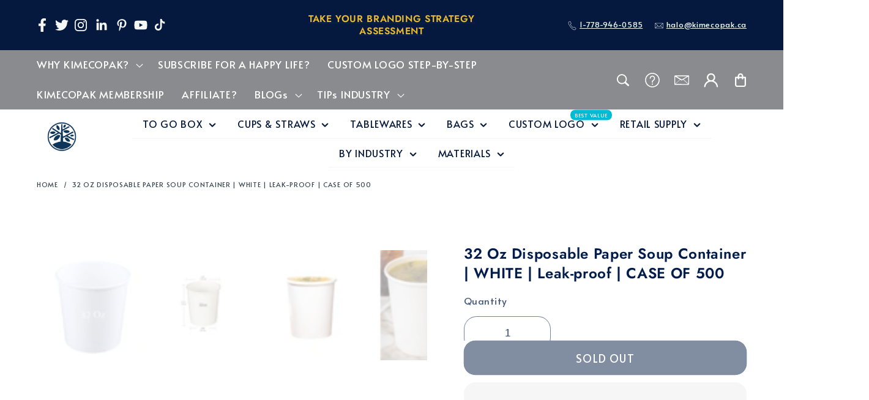

--- FILE ---
content_type: text/html; charset=utf-8
request_url: https://www.kimecopak.ca/products/32-oz-paper-soup-container-white-1000-ml-case-of-500
body_size: 94228
content:
<!doctype html>
<html class="no-js" lang="en">
  <!-- Hotjar Tracking Code for https://www.kimecopak.ca -->
  <script>
    (function (h, o, t, j, a, r) {
      h.hj =
        h.hj ||
        function () {
          (h.hj.q = h.hj.q || []).push(arguments);
        };
      h._hjSettings = { hjid: 2646693, hjsv: 6 };
      a = o.getElementsByTagName('head')[0];
      r = o.createElement('script');
      r.async = 1;
      r.src = t + h._hjSettings.hjid + j + h._hjSettings.hjsv;
      a.appendChild(r);
    })(window, document, 'https://static.hotjar.com/c/hotjar-', '.js?sv=');
  </script>
  <head>
 

    
    <!-- Google tag (gtag.js) -->
    <script async src="https://www.googletagmanager.com/gtag/js?id=AW-10866210304"></script>
    <script>
      window.dataLayer = window.dataLayer || [];
      function gtag() {
        dataLayer.push(arguments);
      }
      gtag('js', new Date());

      gtag('config', 'AW-10866210304');
    </script><script type="text/javascript">
        var flspdx = new Worker(
          'data:text/javascript;base64,' +
            btoa(
              'onmessage=function(e){var t=new Request("https://www.kimecopak.ca/cdn/shop/t/41/assets/worker-min.js?v=11719429190450873561696302643",{redirect:"follow"});fetch(t).then(e=>e.text()).then(e=>{postMessage(e)})};'
            )
        );
        (flspdx.onmessage = function (t) {
          var e = document.createElement('script');
          (e.type = 'text/javascript'), (e.textContent = t.data), document.head.appendChild(e);
        }),
          flspdx.postMessage('init');
      </script>
      <script type="text/javascript" data-flspd="1">
        var flspdxHA = [
            'uppromote',
            'hotjar',
            'xklaviyo',
            'recaptcha',
            'gorgias',
            'facebook.net',
            'gtag',
            'tagmanager',
            'gtm',
          ],
          flspdxSA = ['uppromote', 'googlet', 'klaviyo', 'gorgias', 'stripe', 'mem', 'privy', 'incart', 'webui'],
          observer = new MutationObserver(function (e) {
            e.forEach(function (e) {
              e.addedNodes.forEach(function (e) {
                if ('SCRIPT' === e.tagName && 1 === e.nodeType)
                  if (e.innerHTML.includes('asyncLoad') || 'analytics' === e.className) e.type = 'text/flspdscript';
                  else {
                    for (var t = 0; t < flspdxSA.length; t++)
                      if (e.src.includes(flspdxSA[t])) return void (e.type = 'text/flspdscript');
                    for (var r = 0; r < flspdxHA.length; r++)
                      if (e.innerHTML.includes(flspdxHA[r])) return void (e.type = 'text/flspdscript');
                  }
              });
            });
          }),
          ua = navigator.userAgent.toLowerCase();
        ua.match(new RegExp('chrome|firefox')) &&
          -1 === window.location.href.indexOf('no-optimization') &&
          observer.observe(document.documentElement, { childList: !0, subtree: !0 });
      </script><img
      src="[data-uri]"
      alt="Placeholder"
      style="position:absolute;top:0;left:0;width:96vw;height:96vh;max-width:99vw;max-height:99vh;pointer-events:none;"
    >
    <script
      src="https://www.kimecopak.ca/cdn/shop/t/41/assets/increase-pagespeed-min.js?v=11719429190450873561696302643"
    ></script><!-- Canonical url custom logic injected by StoreSEO - Start --><!-- Canonical url custom logic injected by StoreSEO - End -->

    <!-- Canonical url custom logic injected by StoreSEO - Start -->

    <!-- Canonical url custom logic injected by StoreSEO - End -->

    <meta charset="utf-8">
    <meta http-equiv="X-UA-Compatible" content="IE=edge">
    <meta name="viewport" content="width=device-width,initial-scale=1">
    <meta name="theme-color" content="">
    <link rel="canonical" href="https://www.kimecopak.ca/products/32-oz-paper-soup-container-white-1000-ml-case-of-500">
    <link rel="preconnect" href="https://cdn.shopify.com" crossorigin><link rel="icon" type="image/png" href="//www.kimecopak.ca/cdn/shop/files/kimecopak_d1547e17-f046-4c78-92aa-3f2914f6cf39.png?crop=center&height=32&v=1726950927&width=32"><link rel="preconnect" href="https://fonts.shopifycdn.com" crossorigin><title>
      Bulk 32 Oz Paper Soup Container White Canada | Friendly Microwavable
 &ndash; KimEcopak</title>

    
      <meta name="description" content="Introducing the excellent companion for your delicious soups - KimEcopak&#39;s 32 oz Paper Soup Container White! Say goodbye to flimsy plastic bowls that are harmful to the environment. Whether you are an avid home cook, a soup professional, or the owner of a food truck, this container is designed for you and your customers.">
    

    

<meta property="og:site_name" content="KimEcopak">
<meta property="og:url" content="https://www.kimecopak.ca/products/32-oz-paper-soup-container-white-1000-ml-case-of-500">
<meta property="og:title" content="Bulk 32 Oz Paper Soup Container White Canada | Friendly Microwavable">
<meta property="og:type" content="product">
<meta property="og:description" content="Introducing the excellent companion for your delicious soups - KimEcopak&#39;s 32 oz Paper Soup Container White! Say goodbye to flimsy plastic bowls that are harmful to the environment. Whether you are an avid home cook, a soup professional, or the owner of a food truck, this container is designed for you and your customers."><meta property="og:image" content="http://www.kimecopak.ca/cdn/shop/files/32-oz-soup-cup-white.png?v=1701881559">
  <meta property="og:image:secure_url" content="https://www.kimecopak.ca/cdn/shop/files/32-oz-soup-cup-white.png?v=1701881559">
  <meta property="og:image:width" content="636">
  <meta property="og:image:height" content="636"><meta property="og:price:amount" content="129.00">
  <meta property="og:price:currency" content="CAD"><meta name="twitter:site" content="@kimecopak"><meta name="twitter:card" content="summary_large_image">
<meta name="twitter:title" content="Bulk 32 Oz Paper Soup Container White Canada | Friendly Microwavable">
<meta name="twitter:description" content="Introducing the excellent companion for your delicious soups - KimEcopak&#39;s 32 oz Paper Soup Container White! Say goodbye to flimsy plastic bowls that are harmful to the environment. Whether you are an avid home cook, a soup professional, or the owner of a food truck, this container is designed for you and your customers.">


    <script src="//www.kimecopak.ca/cdn/shop/t/60/assets/global.js?v=129775371070659457021763363951" defer="defer"></script>
    
    <script>window.performance && window.performance.mark && window.performance.mark('shopify.content_for_header.start');</script><meta name="google-site-verification" content="-LC2zgpkdxXc1m-GEQvinz-CwqfC9xIef4V7IcE-8iE">
<meta name="facebook-domain-verification" content="jbk1ee18j7c8yg9ici6evfdndr1lne">
<meta id="shopify-digital-wallet" name="shopify-digital-wallet" content="/51838255255/digital_wallets/dialog">
<meta name="shopify-checkout-api-token" content="57124baf356d890d0b35dbc5c4b93015">
<meta id="in-context-paypal-metadata" data-shop-id="51838255255" data-venmo-supported="false" data-environment="production" data-locale="en_US" data-paypal-v4="true" data-currency="CAD">
<link rel="alternate" hreflang="x-default" href="https://www.kimecopak.ca/products/32-oz-paper-soup-container-white-1000-ml-case-of-500">
<link rel="alternate" hreflang="fr" href="https://www.kimecopak.ca/fr/products/32-oz-paper-soup-container-white-1000-ml-case-of-500">
<link rel="alternate" type="application/json+oembed" href="https://www.kimecopak.ca/products/32-oz-paper-soup-container-white-1000-ml-case-of-500.oembed">
<script async="async" src="/checkouts/internal/preloads.js?locale=en-CA"></script>
<link rel="preconnect" href="https://shop.app" crossorigin="anonymous">
<script async="async" src="https://shop.app/checkouts/internal/preloads.js?locale=en-CA&shop_id=51838255255" crossorigin="anonymous"></script>
<script id="apple-pay-shop-capabilities" type="application/json">{"shopId":51838255255,"countryCode":"CA","currencyCode":"CAD","merchantCapabilities":["supports3DS"],"merchantId":"gid:\/\/shopify\/Shop\/51838255255","merchantName":"KimEcopak","requiredBillingContactFields":["postalAddress","email","phone"],"requiredShippingContactFields":["postalAddress","email","phone"],"shippingType":"shipping","supportedNetworks":["visa","masterCard","discover","interac"],"total":{"type":"pending","label":"KimEcopak","amount":"1.00"},"shopifyPaymentsEnabled":true,"supportsSubscriptions":true}</script>
<script id="shopify-features" type="application/json">{"accessToken":"57124baf356d890d0b35dbc5c4b93015","betas":["rich-media-storefront-analytics"],"domain":"www.kimecopak.ca","predictiveSearch":true,"shopId":51838255255,"locale":"en"}</script>
<script>var Shopify = Shopify || {};
Shopify.shop = "kimecopak.myshopify.com";
Shopify.locale = "en";
Shopify.currency = {"active":"CAD","rate":"1.0"};
Shopify.country = "CA";
Shopify.theme = {"name":"Thong-Customlogopage-sizechart-03\/04\/2025","id":141248266391,"schema_name":"Kimecopak","schema_version":"1.0.0","theme_store_id":887,"role":"main"};
Shopify.theme.handle = "null";
Shopify.theme.style = {"id":null,"handle":null};
Shopify.cdnHost = "www.kimecopak.ca/cdn";
Shopify.routes = Shopify.routes || {};
Shopify.routes.root = "/";</script>
<script type="module">!function(o){(o.Shopify=o.Shopify||{}).modules=!0}(window);</script>
<script>!function(o){function n(){var o=[];function n(){o.push(Array.prototype.slice.apply(arguments))}return n.q=o,n}var t=o.Shopify=o.Shopify||{};t.loadFeatures=n(),t.autoloadFeatures=n()}(window);</script>
<script>
  window.ShopifyPay = window.ShopifyPay || {};
  window.ShopifyPay.apiHost = "shop.app\/pay";
  window.ShopifyPay.redirectState = null;
</script>
<script id="shop-js-analytics" type="application/json">{"pageType":"product"}</script>
<script defer="defer" async type="module" src="//www.kimecopak.ca/cdn/shopifycloud/shop-js/modules/v2/client.init-shop-cart-sync_D0dqhulL.en.esm.js"></script>
<script defer="defer" async type="module" src="//www.kimecopak.ca/cdn/shopifycloud/shop-js/modules/v2/chunk.common_CpVO7qML.esm.js"></script>
<script type="module">
  await import("//www.kimecopak.ca/cdn/shopifycloud/shop-js/modules/v2/client.init-shop-cart-sync_D0dqhulL.en.esm.js");
await import("//www.kimecopak.ca/cdn/shopifycloud/shop-js/modules/v2/chunk.common_CpVO7qML.esm.js");

  window.Shopify.SignInWithShop?.initShopCartSync?.({"fedCMEnabled":true,"windoidEnabled":true});

</script>
<script defer="defer" async type="module" src="//www.kimecopak.ca/cdn/shopifycloud/shop-js/modules/v2/client.payment-terms_BmrqWn8r.en.esm.js"></script>
<script defer="defer" async type="module" src="//www.kimecopak.ca/cdn/shopifycloud/shop-js/modules/v2/chunk.common_CpVO7qML.esm.js"></script>
<script defer="defer" async type="module" src="//www.kimecopak.ca/cdn/shopifycloud/shop-js/modules/v2/chunk.modal_DKF6x0Jh.esm.js"></script>
<script type="module">
  await import("//www.kimecopak.ca/cdn/shopifycloud/shop-js/modules/v2/client.payment-terms_BmrqWn8r.en.esm.js");
await import("//www.kimecopak.ca/cdn/shopifycloud/shop-js/modules/v2/chunk.common_CpVO7qML.esm.js");
await import("//www.kimecopak.ca/cdn/shopifycloud/shop-js/modules/v2/chunk.modal_DKF6x0Jh.esm.js");

  
</script>
<script>
  window.Shopify = window.Shopify || {};
  if (!window.Shopify.featureAssets) window.Shopify.featureAssets = {};
  window.Shopify.featureAssets['shop-js'] = {"shop-cart-sync":["modules/v2/client.shop-cart-sync_D9bwt38V.en.esm.js","modules/v2/chunk.common_CpVO7qML.esm.js"],"init-fed-cm":["modules/v2/client.init-fed-cm_BJ8NPuHe.en.esm.js","modules/v2/chunk.common_CpVO7qML.esm.js"],"init-shop-email-lookup-coordinator":["modules/v2/client.init-shop-email-lookup-coordinator_pVrP2-kG.en.esm.js","modules/v2/chunk.common_CpVO7qML.esm.js"],"shop-cash-offers":["modules/v2/client.shop-cash-offers_CNh7FWN-.en.esm.js","modules/v2/chunk.common_CpVO7qML.esm.js","modules/v2/chunk.modal_DKF6x0Jh.esm.js"],"init-shop-cart-sync":["modules/v2/client.init-shop-cart-sync_D0dqhulL.en.esm.js","modules/v2/chunk.common_CpVO7qML.esm.js"],"init-windoid":["modules/v2/client.init-windoid_DaoAelzT.en.esm.js","modules/v2/chunk.common_CpVO7qML.esm.js"],"shop-toast-manager":["modules/v2/client.shop-toast-manager_1DND8Tac.en.esm.js","modules/v2/chunk.common_CpVO7qML.esm.js"],"pay-button":["modules/v2/client.pay-button_CFeQi1r6.en.esm.js","modules/v2/chunk.common_CpVO7qML.esm.js"],"shop-button":["modules/v2/client.shop-button_Ca94MDdQ.en.esm.js","modules/v2/chunk.common_CpVO7qML.esm.js"],"shop-login-button":["modules/v2/client.shop-login-button_DPYNfp1Z.en.esm.js","modules/v2/chunk.common_CpVO7qML.esm.js","modules/v2/chunk.modal_DKF6x0Jh.esm.js"],"avatar":["modules/v2/client.avatar_BTnouDA3.en.esm.js"],"shop-follow-button":["modules/v2/client.shop-follow-button_BMKh4nJE.en.esm.js","modules/v2/chunk.common_CpVO7qML.esm.js","modules/v2/chunk.modal_DKF6x0Jh.esm.js"],"init-customer-accounts-sign-up":["modules/v2/client.init-customer-accounts-sign-up_CJXi5kRN.en.esm.js","modules/v2/client.shop-login-button_DPYNfp1Z.en.esm.js","modules/v2/chunk.common_CpVO7qML.esm.js","modules/v2/chunk.modal_DKF6x0Jh.esm.js"],"init-shop-for-new-customer-accounts":["modules/v2/client.init-shop-for-new-customer-accounts_BoBxkgWu.en.esm.js","modules/v2/client.shop-login-button_DPYNfp1Z.en.esm.js","modules/v2/chunk.common_CpVO7qML.esm.js","modules/v2/chunk.modal_DKF6x0Jh.esm.js"],"init-customer-accounts":["modules/v2/client.init-customer-accounts_DCuDTzpR.en.esm.js","modules/v2/client.shop-login-button_DPYNfp1Z.en.esm.js","modules/v2/chunk.common_CpVO7qML.esm.js","modules/v2/chunk.modal_DKF6x0Jh.esm.js"],"checkout-modal":["modules/v2/client.checkout-modal_U_3e4VxF.en.esm.js","modules/v2/chunk.common_CpVO7qML.esm.js","modules/v2/chunk.modal_DKF6x0Jh.esm.js"],"lead-capture":["modules/v2/client.lead-capture_DEgn0Z8u.en.esm.js","modules/v2/chunk.common_CpVO7qML.esm.js","modules/v2/chunk.modal_DKF6x0Jh.esm.js"],"shop-login":["modules/v2/client.shop-login_CoM5QKZ_.en.esm.js","modules/v2/chunk.common_CpVO7qML.esm.js","modules/v2/chunk.modal_DKF6x0Jh.esm.js"],"payment-terms":["modules/v2/client.payment-terms_BmrqWn8r.en.esm.js","modules/v2/chunk.common_CpVO7qML.esm.js","modules/v2/chunk.modal_DKF6x0Jh.esm.js"]};
</script>
<script>(function() {
  var isLoaded = false;
  function asyncLoad() {
    if (isLoaded) return;
    isLoaded = true;
    var urls = ["https:\/\/cdn.fera.ai\/js\/fera.placeholder.js?shop=kimecopak.myshopify.com","https:\/\/cdn-app.sealsubscriptions.com\/shopify\/public\/js\/sealsubscriptions.js?shop=kimecopak.myshopify.com","https:\/\/embed.tawk.to\/widget-script\/63eda3544742512879139a51\/1gpc4c0mu.js?shop=kimecopak.myshopify.com","https:\/\/api.prod-rome.ue2.breadgateway.net\/api\/shopify-plugin-backend\/messaging-app\/cart.js?shopId=4e549ef2-406c-47ea-98c7-1453222ef5c0\u0026shop=kimecopak.myshopify.com","\/\/cdn.shopify.com\/proxy\/057c403e0b6d7bde0260974a1ece8f7f0d583aead72c70db089b9c0571657df4\/api.goaffpro.com\/loader.js?shop=kimecopak.myshopify.com\u0026sp-cache-control=cHVibGljLCBtYXgtYWdlPTkwMA","https:\/\/po.kaktusapp.com\/storage\/js\/kaktus_preorder-kimecopak.myshopify.com.js?ver=43\u0026shop=kimecopak.myshopify.com"];
    for (var i = 0; i < urls.length; i++) {
      var s = document.createElement('script');
      s.type = 'text/javascript';
      s.async = true;
      s.src = urls[i];
      var x = document.getElementsByTagName('script')[0];
      x.parentNode.insertBefore(s, x);
    }
  };
  if(window.attachEvent) {
    window.attachEvent('onload', asyncLoad);
  } else {
    window.addEventListener('load', asyncLoad, false);
  }
})();</script>
<script id="__st">var __st={"a":51838255255,"offset":-21600,"reqid":"cf2bb95e-f55b-4876-9765-4e38a439de19-1764196009","pageurl":"www.kimecopak.ca\/products\/32-oz-paper-soup-container-white-1000-ml-case-of-500","u":"a010ae7be05a","p":"product","rtyp":"product","rid":7528987066519};</script>
<script>window.ShopifyPaypalV4VisibilityTracking = true;</script>
<script id="captcha-bootstrap">!function(){'use strict';const t='contact',e='account',n='new_comment',o=[[t,t],['blogs',n],['comments',n],[t,'customer']],c=[[e,'customer_login'],[e,'guest_login'],[e,'recover_customer_password'],[e,'create_customer']],r=t=>t.map((([t,e])=>`form[action*='/${t}']:not([data-nocaptcha='true']) input[name='form_type'][value='${e}']`)).join(','),a=t=>()=>t?[...document.querySelectorAll(t)].map((t=>t.form)):[];function s(){const t=[...o],e=r(t);return a(e)}const i='password',u='form_key',d=['recaptcha-v3-token','g-recaptcha-response','h-captcha-response',i],f=()=>{try{return window.sessionStorage}catch{return}},m='__shopify_v',_=t=>t.elements[u];function p(t,e,n=!1){try{const o=window.sessionStorage,c=JSON.parse(o.getItem(e)),{data:r}=function(t){const{data:e,action:n}=t;return t[m]||n?{data:e,action:n}:{data:t,action:n}}(c);for(const[e,n]of Object.entries(r))t.elements[e]&&(t.elements[e].value=n);n&&o.removeItem(e)}catch(o){console.error('form repopulation failed',{error:o})}}const l='form_type',E='cptcha';function T(t){t.dataset[E]=!0}const w=window,h=w.document,L='Shopify',v='ce_forms',y='captcha';let A=!1;((t,e)=>{const n=(g='f06e6c50-85a8-45c8-87d0-21a2b65856fe',I='https://cdn.shopify.com/shopifycloud/storefront-forms-hcaptcha/ce_storefront_forms_captcha_hcaptcha.v1.5.2.iife.js',D={infoText:'Protected by hCaptcha',privacyText:'Privacy',termsText:'Terms'},(t,e,n)=>{const o=w[L][v],c=o.bindForm;if(c)return c(t,g,e,D).then(n);var r;o.q.push([[t,g,e,D],n]),r=I,A||(h.body.append(Object.assign(h.createElement('script'),{id:'captcha-provider',async:!0,src:r})),A=!0)});var g,I,D;w[L]=w[L]||{},w[L][v]=w[L][v]||{},w[L][v].q=[],w[L][y]=w[L][y]||{},w[L][y].protect=function(t,e){n(t,void 0,e),T(t)},Object.freeze(w[L][y]),function(t,e,n,w,h,L){const[v,y,A,g]=function(t,e,n){const i=e?o:[],u=t?c:[],d=[...i,...u],f=r(d),m=r(i),_=r(d.filter((([t,e])=>n.includes(e))));return[a(f),a(m),a(_),s()]}(w,h,L),I=t=>{const e=t.target;return e instanceof HTMLFormElement?e:e&&e.form},D=t=>v().includes(t);t.addEventListener('submit',(t=>{const e=I(t);if(!e)return;const n=D(e)&&!e.dataset.hcaptchaBound&&!e.dataset.recaptchaBound,o=_(e),c=g().includes(e)&&(!o||!o.value);(n||c)&&t.preventDefault(),c&&!n&&(function(t){try{if(!f())return;!function(t){const e=f();if(!e)return;const n=_(t);if(!n)return;const o=n.value;o&&e.removeItem(o)}(t);const e=Array.from(Array(32),(()=>Math.random().toString(36)[2])).join('');!function(t,e){_(t)||t.append(Object.assign(document.createElement('input'),{type:'hidden',name:u})),t.elements[u].value=e}(t,e),function(t,e){const n=f();if(!n)return;const o=[...t.querySelectorAll(`input[type='${i}']`)].map((({name:t})=>t)),c=[...d,...o],r={};for(const[a,s]of new FormData(t).entries())c.includes(a)||(r[a]=s);n.setItem(e,JSON.stringify({[m]:1,action:t.action,data:r}))}(t,e)}catch(e){console.error('failed to persist form',e)}}(e),e.submit())}));const S=(t,e)=>{t&&!t.dataset[E]&&(n(t,e.some((e=>e===t))),T(t))};for(const o of['focusin','change'])t.addEventListener(o,(t=>{const e=I(t);D(e)&&S(e,y())}));const B=e.get('form_key'),M=e.get(l),P=B&&M;t.addEventListener('DOMContentLoaded',(()=>{const t=y();if(P)for(const e of t)e.elements[l].value===M&&p(e,B);[...new Set([...A(),...v().filter((t=>'true'===t.dataset.shopifyCaptcha))])].forEach((e=>S(e,t)))}))}(h,new URLSearchParams(w.location.search),n,t,e,['guest_login'])})(!0,!0)}();</script>
<script integrity="sha256-52AcMU7V7pcBOXWImdc/TAGTFKeNjmkeM1Pvks/DTgc=" data-source-attribution="shopify.loadfeatures" defer="defer" src="//www.kimecopak.ca/cdn/shopifycloud/storefront/assets/storefront/load_feature-81c60534.js" crossorigin="anonymous"></script>
<script crossorigin="anonymous" defer="defer" src="//www.kimecopak.ca/cdn/shopifycloud/storefront/assets/shopify_pay/storefront-65b4c6d7.js?v=20250812"></script>
<script data-source-attribution="shopify.dynamic_checkout.dynamic.init">var Shopify=Shopify||{};Shopify.PaymentButton=Shopify.PaymentButton||{isStorefrontPortableWallets:!0,init:function(){window.Shopify.PaymentButton.init=function(){};var t=document.createElement("script");t.src="https://www.kimecopak.ca/cdn/shopifycloud/portable-wallets/latest/portable-wallets.en.js",t.type="module",document.head.appendChild(t)}};
</script>
<script data-source-attribution="shopify.dynamic_checkout.buyer_consent">
  function portableWalletsHideBuyerConsent(e){var t=document.getElementById("shopify-buyer-consent"),n=document.getElementById("shopify-subscription-policy-button");t&&n&&(t.classList.add("hidden"),t.setAttribute("aria-hidden","true"),n.removeEventListener("click",e))}function portableWalletsShowBuyerConsent(e){var t=document.getElementById("shopify-buyer-consent"),n=document.getElementById("shopify-subscription-policy-button");t&&n&&(t.classList.remove("hidden"),t.removeAttribute("aria-hidden"),n.addEventListener("click",e))}window.Shopify?.PaymentButton&&(window.Shopify.PaymentButton.hideBuyerConsent=portableWalletsHideBuyerConsent,window.Shopify.PaymentButton.showBuyerConsent=portableWalletsShowBuyerConsent);
</script>
<script>
  function portableWalletsCleanup(e){e&&e.src&&console.error("Failed to load portable wallets script "+e.src);var t=document.querySelectorAll("shopify-accelerated-checkout .shopify-payment-button__skeleton, shopify-accelerated-checkout-cart .wallet-cart-button__skeleton"),e=document.getElementById("shopify-buyer-consent");for(let e=0;e<t.length;e++)t[e].remove();e&&e.remove()}function portableWalletsNotLoadedAsModule(e){e instanceof ErrorEvent&&"string"==typeof e.message&&e.message.includes("import.meta")&&"string"==typeof e.filename&&e.filename.includes("portable-wallets")&&(window.removeEventListener("error",portableWalletsNotLoadedAsModule),window.Shopify.PaymentButton.failedToLoad=e,"loading"===document.readyState?document.addEventListener("DOMContentLoaded",window.Shopify.PaymentButton.init):window.Shopify.PaymentButton.init())}window.addEventListener("error",portableWalletsNotLoadedAsModule);
</script>

<script type="module" src="https://www.kimecopak.ca/cdn/shopifycloud/portable-wallets/latest/portable-wallets.en.js" onError="portableWalletsCleanup(this)" crossorigin="anonymous"></script>
<script nomodule>
  document.addEventListener("DOMContentLoaded", portableWalletsCleanup);
</script>

<link id="shopify-accelerated-checkout-styles" rel="stylesheet" media="screen" href="https://www.kimecopak.ca/cdn/shopifycloud/portable-wallets/latest/accelerated-checkout-backwards-compat.css" crossorigin="anonymous">
<style id="shopify-accelerated-checkout-cart">
        #shopify-buyer-consent {
  margin-top: 1em;
  display: inline-block;
  width: 100%;
}

#shopify-buyer-consent.hidden {
  display: none;
}

#shopify-subscription-policy-button {
  background: none;
  border: none;
  padding: 0;
  text-decoration: underline;
  font-size: inherit;
  cursor: pointer;
}

#shopify-subscription-policy-button::before {
  box-shadow: none;
}

      </style>
<script id="sections-script" data-sections="header" defer="defer" src="//www.kimecopak.ca/cdn/shop/t/60/compiled_assets/scripts.js?18429"></script>
<script>window.performance && window.performance.mark && window.performance.mark('shopify.content_for_header.end');</script>

    <!-- Google Tag Manager -->
<script>(function(w,d,s,l,i){w[l]=w[l]||[];w[l].push({'gtm.start': new Date().getTime(),event:'gtm.js'});var f=d.getElementsByTagName(s)[0],j=d.createElement(s),dl=l!='dataLayer'?'&l='+l:'';j.async=true;j.src='https://www.googletagmanager.com/gtm.js?id='+i+dl;f.parentNode.insertBefore(j,f);})(window,document,'script','dataLayer','GTM-M3DGGGH');</script>
<!-- End Google Tag Manager -->

<!-- Google tag (gtag.js) -->
<script async src="https://www.googletagmanager.com/gtag/js?id=G-16QVMGVRSJ"></script>
<script>
  window.dataLayer = window.dataLayer || [];
  function gtag(){dataLayer.push(arguments);}
  gtag('js', new Date());

  gtag('config', 'G-16QVMGVRSJ');
</script>


<script>
window.mmDataLayer = window.mmDataLayer || [];
function mmData(o) { mmDataLayer.push(o); }
</script>

<meta name="p:domain_verify" content="d26824781cf98a6f763089a106031efa"/>
    <style data-shopify>
  @font-face {
  font-family: Jost;
  font-weight: 500;
  font-style: normal;
  font-display: swap;
  src: url("//www.kimecopak.ca/cdn/fonts/jost/jost_n5.7c8497861ffd15f4e1284cd221f14658b0e95d61.woff2") format("woff2"),
       url("//www.kimecopak.ca/cdn/fonts/jost/jost_n5.fb6a06896db583cc2df5ba1b30d9c04383119dd9.woff") format("woff");
}

  
  
  
  @font-face {
  font-family: Jost;
  font-weight: 600;
  font-style: normal;
  font-display: swap;
  src: url("//www.kimecopak.ca/cdn/fonts/jost/jost_n6.ec1178db7a7515114a2d84e3dd680832b7af8b99.woff2") format("woff2"),
       url("//www.kimecopak.ca/cdn/fonts/jost/jost_n6.b1178bb6bdd3979fef38e103a3816f6980aeaff9.woff") format("woff");
}


  :root {
    --font-body-family: Jost, sans-serif;
    --font-body-style: normal;
    --font-body-weight: 500;
    --font-body-weight-bold: 800;

    --font-heading-family: Jost, sans-serif;
    --font-heading-style: normal;
    --font-heading-weight: 600;

    --font-body-scale: 1.2;
    --font-heading-scale: 0.875;

    --color-base-price: #021d4b;
    --color-base-price-sale: 172, 10, 10;
    --color-base-text: 2, 29, 75;
    --color-shadow: 2, 29, 75;
    --color-base-background-1: 255, 255, 255;
    --color-base-background-2: 255, 255, 255;
    --color-base-solid-button-labels: 14, 27, 77;
    --color-base-outline-button-labels: 206, 125, 31;
    --color-base-accent-1: 206, 125, 31;
    --color-base-accent-2: 255, 255, 255;
    --payment-terms-background-color: #ffffff;

    --gradient-base-background-1: #ffffff;
    --gradient-base-background-2: #ffffff;
    --gradient-base-accent-1: linear-gradient(0deg, rgba(NaN, NaN, NaN, 1), rgba(255, 204, 75, 1) 100%);
    --gradient-base-accent-2: #ffffff;

    --media-padding: px;
    --media-border-opacity: 0.05;
    --media-border-width: 0px;
    --media-radius: 20px;
    --media-shadow-opacity: 0.0;
    --media-shadow-horizontal-offset: 0px;
    --media-shadow-vertical-offset: 22px;
    --media-shadow-blur-radius: 5px;
    --media-shadow-visible: 0;

    --page-width: 160rem;
    --page-width-margin: 0rem;

    --product-card-image-padding: 1.6rem;
    --product-card-corner-radius: 1.0rem;
    --product-card-text-alignment: left;
    --product-card-border-width: 0.1rem;
    --product-card-border-opacity: 0.1;
    --product-card-shadow-opacity: 0.0;
    --product-card-shadow-visible: 0;
    --product-card-shadow-horizontal-offset: 0.0rem;
    --product-card-shadow-vertical-offset: 0.4rem;
    --product-card-shadow-blur-radius: 0.5rem;

    --collection-card-image-padding: 1.6rem;
    --collection-card-corner-radius: 1.0rem;
    --collection-card-text-alignment: center;
    --collection-card-border-width: 0.1rem;
    --collection-card-border-opacity: 0.1;
    --collection-card-shadow-opacity: 0.0;
    --collection-card-shadow-visible: 0;
    --collection-card-shadow-horizontal-offset: 0.0rem;
    --collection-card-shadow-vertical-offset: 0.4rem;
    --collection-card-shadow-blur-radius: 0.5rem;

    --blog-card-image-padding: 0.0rem;
    --blog-card-corner-radius: 0.6rem;
    --blog-card-text-alignment: left;
    --blog-card-border-width: 0.0rem;
    --blog-card-border-opacity: 0.1;
    --blog-card-shadow-opacity: 0.0;
    --blog-card-shadow-visible: 0;
    --blog-card-shadow-horizontal-offset: -2.2rem;
    --blog-card-shadow-vertical-offset: -2.4rem;
    --blog-card-shadow-blur-radius: 0.5rem;

    --badge-corner-radius: 4.0rem;

    --popup-border-width: 1px;
    --popup-border-opacity: 0.1;
    --popup-corner-radius: 0px;
    --popup-shadow-opacity: 0.0;
    --popup-shadow-horizontal-offset: 0px;
    --popup-shadow-vertical-offset: 4px;
    --popup-shadow-blur-radius: 5px;

    --drawer-border-width: 1px;
    --drawer-border-opacity: 0.1;
    --drawer-shadow-opacity: 0.0;
    --drawer-shadow-horizontal-offset: 0px;
    --drawer-shadow-vertical-offset: 4px;
    --drawer-shadow-blur-radius: 5px;

    --spacing-sections-desktop: 0px;
    --spacing-sections-mobile: 0px;

    --grid-desktop-vertical-spacing: 16px;
    --grid-desktop-horizontal-spacing: 20px;
    --grid-mobile-vertical-spacing: 8px;
    --grid-mobile-horizontal-spacing: 10px;

    --text-boxes-border-opacity: 0.1;
    --text-boxes-border-width: 0px;
    --text-boxes-radius: 20px;
    --text-boxes-shadow-opacity: 0.0;
    --text-boxes-shadow-visible: 0;
    --text-boxes-shadow-horizontal-offset: 0px;
    --text-boxes-shadow-vertical-offset: 4px;
    --text-boxes-shadow-blur-radius: 5px;

    --buttons-radius: 18px;
    --buttons-radius-outset: 19px;
    --buttons-border-width: 1px;
    --buttons-border-opacity: 1.0;
    --buttons-shadow-opacity: 0.0;
    --buttons-shadow-visible: 0;
    --buttons-shadow-horizontal-offset: 0px;
    --buttons-shadow-vertical-offset: 4px;
    --buttons-shadow-blur-radius: 5px;
    --buttons-border-offset: 0.3px;

    --inputs-radius: 20px;
    --inputs-border-width: 1px;
    --inputs-border-opacity: 0.55;
    --inputs-shadow-opacity: 0.0;
    --inputs-shadow-horizontal-offset: 0px;
    --inputs-margin-offset: 0px;
    --inputs-shadow-vertical-offset: -12px;
    --inputs-shadow-blur-radius: 5px;
    --inputs-radius-outset: 21px;

    --variant-pills-radius: 40px;
    --variant-pills-border-width: 1px;
    --variant-pills-border-opacity: 0.55;
    --variant-pills-shadow-opacity: 0.0;
    --variant-pills-shadow-horizontal-offset: 0px;
    --variant-pills-shadow-vertical-offset: 4px;
    --variant-pills-shadow-blur-radius: 5px;

    --border-color: #021d4b
  }

  *,
  *::before,
  *::after {
    box-sizing: inherit;
  }

  html {
    box-sizing: border-box;
    font-size: calc(var(--font-body-scale) * 62.5%);
    height: 100%;
  }

  body {
    display: grid;
    grid-template-rows: auto auto 1fr auto;
    grid-template-columns: 100%;
    min-height: 100%;
    margin: 0;
    font-size: 1.5rem;
    letter-spacing: 0.06rem;
    line-height: calc(1 + 0.8 / var(--font-body-scale));
    font-family: var(--font-body-family);
    font-style: var(--font-body-style);
    font-weight: var(--font-body-weight);
  }

  @media screen and (min-width: 750px) {
    body {
      font-size: 1.6rem;
    }
  }
</style>

    <link href="//www.kimecopak.ca/cdn/shop/t/60/assets/base.css?v=139848675596694777621741081943" rel="stylesheet" type="text/css" media="all" />
    <link href="//www.kimecopak.ca/cdn/shop/t/60/assets/pre-theme.min.css?v=102023096488434659201746777090" rel="stylesheet" type="text/css" media="all" />
    <link href="//www.kimecopak.ca/cdn/shop/t/60/assets/swiper-bundle.min.css?v=140285706038443629191741081943" rel="stylesheet" type="text/css" media="all" />
<link rel="preload" as="font" href="//www.kimecopak.ca/cdn/fonts/jost/jost_n5.7c8497861ffd15f4e1284cd221f14658b0e95d61.woff2" type="font/woff2" crossorigin><link rel="preload" as="font" href="//www.kimecopak.ca/cdn/fonts/jost/jost_n6.ec1178db7a7515114a2d84e3dd680832b7af8b99.woff2" type="font/woff2" crossorigin><link
        rel="stylesheet"
        href="//www.kimecopak.ca/cdn/shop/t/60/assets/component-predictive-search.css?v=83512081251802922551741081943"
        media="print"
        onload="this.media='all'"
      ><script>
      document.documentElement.className = document.documentElement.className.replace('no-js', 'js');
      if (Shopify.designMode) {
        document.documentElement.classList.add('shopify-design-mode');
      }
    </script>

    <!-- Noindex, nofollow tag inserted by StoreSEO - Start --><!-- Noindex, nofollow tag inserted by StoreSEO - End -->

    <!-- Custom social media preview logic inserted by StoreSEO - Start --><!-- Custom social media preview logic inserted by StoreSEO - End -->
    <!-- "snippets/alireviews_core.liquid" was not rendered, the associated app was uninstalled -->

    <!-- Noindex, nofollow tag inserted by StoreSEO - Start --><!-- Noindex, nofollow tag inserted by StoreSEO - End -->

    <!-- Custom social media preview logic inserted by StoreSEO - Start --><!-- Custom social media preview logic inserted by StoreSEO - End -->

    

    <script>
    
    
    
    
    var gsf_conversion_data = {page_type : 'product', event : 'view_item', data : {product_data : [{variant_id : 41984715817111, product_id : 7528987066519, name : "32 Oz Disposable Paper Soup Container | WHITE | Leak-proof | CASE OF 500", price : "129.00", currency : "CAD", sku : "", brand : "Wanda", variant : "Default Title", category : "Paper Soup Cup &amp; Lids", quantity : "0" }], total_price : "129.00", shop_currency : "CAD"}};
    
</script>
    





  <!-- BEGIN app block: shopify://apps/ecomposer-builder/blocks/app-embed/a0fc26e1-7741-4773-8b27-39389b4fb4a0 --><!-- DNS Prefetch & Preconnect -->
<link rel="preconnect" href="https://cdn.ecomposer.app" crossorigin>
<link rel="dns-prefetch" href="https://cdn.ecomposer.app">
<link rel="preload" href="https://cdn.ecomposer.app/vendors/css/ecom-base.css?v=1.8" as="style">
<link rel="prefetch" href="https://cdn.ecomposer.app/vendors/css/ecom-swiper@11.css" as="style">
<link rel="prefetch" href="https://cdn.ecomposer.app/vendors/js/ecom-swiper@11.0.5.js" as="script">
<link rel="prefetch" href="https://cdn.ecomposer.app/vendors/js/ecom_modal.js" as="script">

<!-- Global CSS --><!--ECOM-EMBED-->
  <style id="ecom-global-css" class="ecom-global-css">@import url("https://fonts.googleapis.com/css?family=Alata:100,200,300,400,500,600,700,800,900&display=swap");/**ECOM-INSERT-CSS**/.ecom-section > div.core__row--columns{max-width: 1200px;}.ecom-column>div.core__column--wrapper{padding: 20px;}div.core__blocks--body>div.ecom-block.elmspace:not(:first-child){margin-top: 20px;}body{font-family: 'Alata', sans-serif;}:root{--ecom-global-container-width:1200px;--ecom-global-colunm-gap:20px;--ecom-global-elements-space:20px;--ecom-global-colors-primary:#ffffff;--ecom-global-colors-secondary:#ffffff;--ecom-global-colors-text:#ffffff;--ecom-global-colors-accent:#ffffff;--ecom-global-typography-h1-font-weight:600;--ecom-global-typography-h1-font-size:72px;--ecom-global-typography-h1-line-height:90px;--ecom-global-typography-h1-letter-spacing:-0.02em;--ecom-global-typography-h1-font-family:Alata;--ecom-global-typography-h2-font-weight:600;--ecom-global-typography-h2-font-size:60px;--ecom-global-typography-h2-line-height:72px;--ecom-global-typography-h2-letter-spacing:-0.02em;--ecom-global-typography-h2-font-family:Alata;--ecom-global-typography-h3-font-weight:600;--ecom-global-typography-h3-font-size:43px;--ecom-global-typography-h3-line-height:60px;--ecom-global-typography-h3-letter-spacing:-0.02em;--ecom-global-typography-h4-font-weight:600;--ecom-global-typography-h4-font-size:36px;--ecom-global-typography-h4-line-height:44px;--ecom-global-typography-h4-letter-spacing:-0.02em;--ecom-global-typography-h5-font-weight:600;--ecom-global-typography-h5-font-size:30px;--ecom-global-typography-h5-line-height:38px;--ecom-global-typography-h6-font-weight:600;--ecom-global-typography-h6-font-size:24px;--ecom-global-typography-h6-line-height:32px;--ecom-global-typography-h7-font-weight:400;--ecom-global-typography-h7-font-size:18px;--ecom-global-typography-h7-line-height:28px;--ecom-global-typography-h7-font-family:Alata;}</style>
  <!--/ECOM-EMBED--><!-- Custom CSS & JS --><style id="ecom-custom-css"></style><script id="ecom-custom-js" async></script><!-- Open Graph Meta Tags for Pages --><!-- Critical Inline Styles -->
<style class="ecom-theme-helper">.ecom-animation{opacity:0}.ecom-animation.animate,.ecom-animation.ecom-animated{opacity:1}.ecom-cart-popup{display:grid;position:fixed;inset:0;z-index:9999999;align-content:center;padding:5px;justify-content:center;align-items:center;justify-items:center}.ecom-cart-popup::before{content:' ';position:absolute;background:#e5e5e5b3;inset:0}.ecom-ajax-loading{cursor:not-allowed;pointer-events:none;opacity:.6}#ecom-toast{visibility:hidden;max-width:50px;height:60px;margin:auto;background-color:#333;color:#fff;text-align:center;border-radius:2px;position:fixed;z-index:1;left:0;right:0;bottom:30px;font-size:17px;display:grid;grid-template-columns:50px auto;align-items:center;justify-content:start;align-content:center;justify-items:start}#ecom-toast.ecom-toast-show{visibility:visible;animation:ecomFadein .5s,ecomExpand .5s .5s,ecomStay 3s 1s,ecomShrink .5s 4s,ecomFadeout .5s 4.5s}#ecom-toast #ecom-toast-icon{width:50px;height:100%;box-sizing:border-box;background-color:#111;color:#fff;padding:5px}#ecom-toast .ecom-toast-icon-svg{width:100%;height:100%;position:relative;vertical-align:middle;margin:auto;text-align:center}#ecom-toast #ecom-toast-desc{color:#fff;padding:16px;overflow:hidden;white-space:nowrap}@media(max-width:768px){#ecom-toast #ecom-toast-desc{white-space:normal;min-width:250px}#ecom-toast{height:auto;min-height:60px}}.ecom__column-full-height{height:100%}@keyframes ecomFadein{from{bottom:0;opacity:0}to{bottom:30px;opacity:1}}@keyframes ecomExpand{from{min-width:50px}to{min-width:var(--ecom-max-width)}}@keyframes ecomStay{from{min-width:var(--ecom-max-width)}to{min-width:var(--ecom-max-width)}}@keyframes ecomShrink{from{min-width:var(--ecom-max-width)}to{min-width:50px}}@keyframes ecomFadeout{from{bottom:30px;opacity:1}to{bottom:60px;opacity:0}}</style>


<!-- EComposer Config Script -->
<script id="ecom-theme-helpers" async>
window.EComposer=window.EComposer||{};(function(){if(!this.configs)this.configs={};this.configs={"instagram":null,"custom_code":{"enable_jquery":true,"custom_css":"","custom_js":""}};this.configs.ajax_cart={enable:false};this.customer=false;this.proxy_path='/apps/ecomposer-visual-page-builder';
this.popupScriptUrl='https://cdn.shopify.com/extensions/019abfa2-a337-77a1-ba67-5ef031ad919a/ecomposer-78/assets/ecom_popup.js';
this.routes={domain:'https://www.kimecopak.ca',root_url:'/',collections_url:'/collections',all_products_collection_url:'/collections/all',cart_url:'/cart',cart_add_url:'/cart/add',cart_change_url:'/cart/change',cart_clear_url:'/cart/clear',cart_update_url:'/cart/update',product_recommendations_url:'/recommendations/products'};
this.queryParams={};
if(window.location.search.length){new URLSearchParams(window.location.search).forEach((value,key)=>{this.queryParams[key]=value})}
this.money_format="${{amount}}";
this.money_with_currency_format="${{amount}} CAD";
this.currencyCodeEnabled=false;this.abTestingData = [];this.formatMoney=function(t,e){const r=this.currencyCodeEnabled?this.money_with_currency_format:this.money_format;function a(t,e){return void 0===t?e:t}function o(t,e,r,o){if(e=a(e,2),r=a(r,","),o=a(o,"."),isNaN(t)||null==t)return 0;var n=(t=(t/100).toFixed(e)).split(".");return n[0].replace(/(\d)(?=(\d\d\d)+(?!\d))/g,"$1"+r)+(n[1]?o+n[1]:"")}"string"==typeof t&&(t=t.replace(".",""));var n="",i=/\{\{\s*(\w+)\s*\}\}/,s=e||r;switch(s.match(i)[1]){case"amount":n=o(t,2);break;case"amount_no_decimals":n=o(t,0);break;case"amount_with_comma_separator":n=o(t,2,".",",");break;case"amount_with_space_separator":n=o(t,2," ",",");break;case"amount_with_period_and_space_separator":n=o(t,2," ",".");break;case"amount_no_decimals_with_comma_separator":n=o(t,0,".",",");break;case"amount_no_decimals_with_space_separator":n=o(t,0," ");break;case"amount_with_apostrophe_separator":n=o(t,2,"'",".")}return s.replace(i,n)};
this.resizeImage=function(t,e){try{if(!e||"original"==e||"full"==e||"master"==e)return t;if(-1!==t.indexOf("cdn.shopify.com")||-1!==t.indexOf("/cdn/shop/")){var r=t.match(/\.(jpg|jpeg|gif|png|bmp|bitmap|tiff|tif|webp)((\#[0-9a-z\-]+)?(\?v=.*)?)?$/gim);if(null==r)return null;var a=t.split(r[0]),o=r[0];return a[0]+"_"+e+o}}catch(r){return t}return t};
this.getProduct=function(t){if(!t)return!1;let e=("/"===this.routes.root_url?"":this.routes.root_url)+"/products/"+t+".js?shop="+Shopify.shop;return window.ECOM_LIVE&&(e="/shop/builder/ajax/ecom-proxy/products/"+t+"?shop="+Shopify.shop),window.fetch(e,{headers:{"Content-Type":"application/json"}}).then(t=>t.ok?t.json():false)};
const u=new URLSearchParams(window.location.search);if(u.has("ecom-redirect")){const r=u.get("ecom-redirect");if(r){let d;try{d=decodeURIComponent(r)}catch{return}d=d.trim().replace(/[\r\n\t]/g,"");if(d.length>2e3)return;const p=["javascript:","data:","vbscript:","file:","ftp:","mailto:","tel:","sms:","chrome:","chrome-extension:","moz-extension:","ms-browser-extension:"],l=d.toLowerCase();for(const o of p)if(l.includes(o))return;const x=[/<script/i,/<\/script/i,/javascript:/i,/vbscript:/i,/onload=/i,/onerror=/i,/onclick=/i,/onmouseover=/i,/onfocus=/i,/onblur=/i,/onsubmit=/i,/onchange=/i,/alert\s*\(/i,/confirm\s*\(/i,/prompt\s*\(/i,/document\./i,/window\./i,/eval\s*\(/i];for(const t of x)if(t.test(d))return;if(d.startsWith("/")&&!d.startsWith("//")){if(!/^[a-zA-Z0-9\-._~:/?#[\]@!$&'()*+,;=%]+$/.test(d))return;if(d.includes("../")||d.includes("./"))return;window.location.href=d;return}if(!d.includes("://")&&!d.startsWith("//")){if(!/^[a-zA-Z0-9\-._~:/?#[\]@!$&'()*+,;=%]+$/.test(d))return;if(d.includes("../")||d.includes("./"))return;window.location.href="/"+d;return}let n;try{n=new URL(d)}catch{return}if(!["http:","https:"].includes(n.protocol))return;if(n.port&&(parseInt(n.port)<1||parseInt(n.port)>65535))return;const a=[window.location.hostname];if(a.includes(n.hostname)&&(n.href===d||n.toString()===d))window.location.href=d}}
}).bind(window.EComposer)();
if(window.Shopify&&window.Shopify.designMode&&window.top&&window.top.opener){window.addEventListener("load",function(){window.top.opener.postMessage({action:"ecomposer:loaded"},"*")})}
</script>

<!-- Quickview Script -->
<script id="ecom-theme-quickview" async>
window.EComposer=window.EComposer||{};(function(){this.initQuickview=function(){var enable_qv=false;const qv_wrapper_script=document.querySelector('#ecom-quickview-template-html');if(!qv_wrapper_script)return;const ecom_quickview=document.createElement('div');ecom_quickview.classList.add('ecom-quickview');ecom_quickview.innerHTML=qv_wrapper_script.innerHTML;document.body.prepend(ecom_quickview);const qv_wrapper=ecom_quickview.querySelector('.ecom-quickview__wrapper');const ecomQuickview=function(e){let t=qv_wrapper.querySelector(".ecom-quickview__content-data");if(t){let i=document.createRange().createContextualFragment(e);t.innerHTML="",t.append(i),qv_wrapper.classList.add("ecom-open");let c=new CustomEvent("ecom:quickview:init",{detail:{wrapper:qv_wrapper}});document.dispatchEvent(c),setTimeout(function(){qv_wrapper.classList.add("ecom-display")},500),closeQuickview(t)}},closeQuickview=function(e){let t=qv_wrapper.querySelector(".ecom-quickview__close-btn"),i=qv_wrapper.querySelector(".ecom-quickview__content");function c(t){let o=t.target;do{if(o==i||o&&o.classList&&o.classList.contains("ecom-modal"))return;o=o.parentNode}while(o);o!=i&&(qv_wrapper.classList.add("ecom-remove"),qv_wrapper.classList.remove("ecom-open","ecom-display","ecom-remove"),setTimeout(function(){e.innerHTML=""},300),document.removeEventListener("click",c),document.removeEventListener("keydown",n))}function n(t){(t.isComposing||27===t.keyCode)&&(qv_wrapper.classList.add("ecom-remove"),qv_wrapper.classList.remove("ecom-open","ecom-display","ecom-remove"),setTimeout(function(){e.innerHTML=""},300),document.removeEventListener("keydown",n),document.removeEventListener("click",c))}t&&t.addEventListener("click",function(t){t.preventDefault(),document.removeEventListener("click",c),document.removeEventListener("keydown",n),qv_wrapper.classList.add("ecom-remove"),qv_wrapper.classList.remove("ecom-open","ecom-display","ecom-remove"),setTimeout(function(){e.innerHTML=""},300)}),document.addEventListener("click",c),document.addEventListener("keydown",n)};function quickViewHandler(e){e&&e.preventDefault();let t=this;t.classList&&t.classList.add("ecom-loading");let i=t.classList?t.getAttribute("href"):window.location.pathname;if(i){if(window.location.search.includes("ecom_template_id")){let c=new URLSearchParams(location.search);i=window.location.pathname+"?section_id="+c.get("ecom_template_id")}else i+=(i.includes("?")?"&":"?")+"section_id=ecom-default-template-quickview";fetch(i).then(function(e){return 200==e.status?e.text():window.document.querySelector("#admin-bar-iframe")?(404==e.status?alert("Please create Ecomposer quickview template first!"):alert("Have some problem with quickview!"),t.classList&&t.classList.remove("ecom-loading"),!1):void window.open(new URL(i).pathname,"_blank")}).then(function(e){e&&(ecomQuickview(e),setTimeout(function(){t.classList&&t.classList.remove("ecom-loading")},300))}).catch(function(e){})}}
if(window.location.search.includes('ecom_template_id')){setTimeout(quickViewHandler,1000)}
if(enable_qv){const qv_buttons=document.querySelectorAll('.ecom-product-quickview');if(qv_buttons.length>0){qv_buttons.forEach(function(button,index){button.addEventListener('click',quickViewHandler)})}}
}}).bind(window.EComposer)();
</script>

<!-- Quickview Template -->
<script type="text/template" id="ecom-quickview-template-html">
<div class="ecom-quickview__wrapper ecom-dn"><div class="ecom-quickview__container"><div class="ecom-quickview__content"><div class="ecom-quickview__content-inner"><div class="ecom-quickview__content-data"></div></div><span class="ecom-quickview__close-btn"><svg version="1.1" xmlns="http://www.w3.org/2000/svg" width="32" height="32" viewBox="0 0 32 32"><path d="M10.722 9.969l-0.754 0.754 5.278 5.278-5.253 5.253 0.754 0.754 5.253-5.253 5.253 5.253 0.754-0.754-5.253-5.253 5.278-5.278-0.754-0.754-5.278 5.278z" fill="#000000"></path></svg></span></div></div></div>
</script>

<!-- Quickview Styles -->
<style class="ecom-theme-quickview">.ecom-quickview .ecom-animation{opacity:1}.ecom-quickview__wrapper{opacity:0;display:none;pointer-events:none}.ecom-quickview__wrapper.ecom-open{position:fixed;top:0;left:0;right:0;bottom:0;display:block;pointer-events:auto;z-index:100000;outline:0!important;-webkit-backface-visibility:hidden;opacity:1;transition:all .1s}.ecom-quickview__container{text-align:center;position:absolute;width:100%;height:100%;left:0;top:0;padding:0 8px;box-sizing:border-box;opacity:0;background-color:rgba(0,0,0,.8);transition:opacity .1s}.ecom-quickview__container:before{content:"";display:inline-block;height:100%;vertical-align:middle}.ecom-quickview__wrapper.ecom-display .ecom-quickview__content{visibility:visible;opacity:1;transform:none}.ecom-quickview__content{position:relative;display:inline-block;opacity:0;visibility:hidden;transition:transform .1s,opacity .1s;transform:translateX(-100px)}.ecom-quickview__content-inner{position:relative;display:inline-block;vertical-align:middle;margin:0 auto;text-align:left;z-index:999;overflow-y:auto;max-height:80vh}.ecom-quickview__content-data>.shopify-section{margin:0 auto;max-width:980px;overflow:hidden;position:relative;background-color:#fff;opacity:0}.ecom-quickview__wrapper.ecom-display .ecom-quickview__content-data>.shopify-section{opacity:1;transform:none}.ecom-quickview__wrapper.ecom-display .ecom-quickview__container{opacity:1}.ecom-quickview__wrapper.ecom-remove #shopify-section-ecom-default-template-quickview{opacity:0;transform:translateX(100px)}.ecom-quickview__close-btn{position:fixed!important;top:0;right:0;transform:none;background-color:transparent;color:#000;opacity:0;width:40px;height:40px;transition:.25s;z-index:9999;stroke:#fff}.ecom-quickview__wrapper.ecom-display .ecom-quickview__close-btn{opacity:1}.ecom-quickview__close-btn:hover{cursor:pointer}@media screen and (max-width:1024px){.ecom-quickview__content{position:absolute;inset:0;margin:50px 15px;display:flex}.ecom-quickview__close-btn{right:0}}.ecom-toast-icon-info{display:none}.ecom-toast-error .ecom-toast-icon-info{display:inline!important}.ecom-toast-error .ecom-toast-icon-success{display:none!important}.ecom-toast-icon-success{fill:#fff;width:35px}</style>

<!-- Toast Template -->
<script type="text/template" id="ecom-template-html"><!-- BEGIN app snippet: ecom-toast --><div id="ecom-toast"><div id="ecom-toast-icon"><svg xmlns="http://www.w3.org/2000/svg" class="ecom-toast-icon-svg ecom-toast-icon-info" fill="none" viewBox="0 0 24 24" stroke="currentColor"><path stroke-linecap="round" stroke-linejoin="round" stroke-width="2" d="M13 16h-1v-4h-1m1-4h.01M21 12a9 9 0 11-18 0 9 9 0 0118 0z"/></svg>
<svg class="ecom-toast-icon-svg ecom-toast-icon-success" xmlns="http://www.w3.org/2000/svg" viewBox="0 0 512 512"><path d="M256 8C119 8 8 119 8 256s111 248 248 248 248-111 248-248S393 8 256 8zm0 48c110.5 0 200 89.5 200 200 0 110.5-89.5 200-200 200-110.5 0-200-89.5-200-200 0-110.5 89.5-200 200-200m140.2 130.3l-22.5-22.7c-4.7-4.7-12.3-4.7-17-.1L215.3 303.7l-59.8-60.3c-4.7-4.7-12.3-4.7-17-.1l-22.7 22.5c-4.7 4.7-4.7 12.3-.1 17l90.8 91.5c4.7 4.7 12.3 4.7 17 .1l172.6-171.2c4.7-4.7 4.7-12.3 .1-17z"/></svg>
</div><div id="ecom-toast-desc"></div></div><!-- END app snippet --></script><!-- END app block --><!-- BEGIN app block: shopify://apps/foxify-page-builder/blocks/app-embed/4e19e422-f550-4994-9ea0-84f23728223d -->












  <script id='foxify-recently-viewed-product'>
    const productHandle = "32-oz-paper-soup-container-white-1000-ml-case-of-500";
    let max = 20;
    const saveKey = 'foxify:recently-viewed';
    const products = localStorage.getItem(saveKey) ? JSON.parse(localStorage.getItem(saveKey)) : [];
    if (productHandle && !products.includes(productHandle)) {
      products.push(productHandle)
    }
    localStorage.setItem(saveKey, JSON.stringify(products.filter((x, i) => {
      return i <= max - 1
    })))
  </script>







<!-- END app block --><!-- BEGIN app block: shopify://apps/pagefly-page-builder/blocks/app-embed/83e179f7-59a0-4589-8c66-c0dddf959200 -->

<!-- BEGIN app snippet: pagefly-cro-ab-testing-main -->







<script>
  ;(function () {
    const url = new URL(window.location)
    const viewParam = url.searchParams.get('view')
    if (viewParam && viewParam.includes('variant-pf-')) {
      url.searchParams.set('pf_v', viewParam)
      url.searchParams.delete('view')
      window.history.replaceState({}, '', url)
    }
  })()
</script>



<script type='module'>
  
  window.PAGEFLY_CRO = window.PAGEFLY_CRO || {}

  window.PAGEFLY_CRO['data_debug'] = {
    original_template_suffix: "all_products",
    allow_ab_test: false,
    ab_test_start_time: 0,
    ab_test_end_time: 0,
    today_date_time: 1764196010000,
  }
  window.PAGEFLY_CRO['GA4'] = { enabled: false}
</script>

<!-- END app snippet -->








  <script src='https://cdn.shopify.com/extensions/019ab8b7-b405-72b9-87ae-0de484e56781/pagefly-page-builder-200/assets/pagefly-helper.js' defer='defer'></script>

  <script src='https://cdn.shopify.com/extensions/019ab8b7-b405-72b9-87ae-0de484e56781/pagefly-page-builder-200/assets/pagefly-general-helper.js' defer='defer'></script>

  <script src='https://cdn.shopify.com/extensions/019ab8b7-b405-72b9-87ae-0de484e56781/pagefly-page-builder-200/assets/pagefly-snap-slider.js' defer='defer'></script>

  <script src='https://cdn.shopify.com/extensions/019ab8b7-b405-72b9-87ae-0de484e56781/pagefly-page-builder-200/assets/pagefly-slideshow-v3.js' defer='defer'></script>

  <script src='https://cdn.shopify.com/extensions/019ab8b7-b405-72b9-87ae-0de484e56781/pagefly-page-builder-200/assets/pagefly-slideshow-v4.js' defer='defer'></script>

  <script src='https://cdn.shopify.com/extensions/019ab8b7-b405-72b9-87ae-0de484e56781/pagefly-page-builder-200/assets/pagefly-glider.js' defer='defer'></script>

  <script src='https://cdn.shopify.com/extensions/019ab8b7-b405-72b9-87ae-0de484e56781/pagefly-page-builder-200/assets/pagefly-slideshow-v1-v2.js' defer='defer'></script>

  <script src='https://cdn.shopify.com/extensions/019ab8b7-b405-72b9-87ae-0de484e56781/pagefly-page-builder-200/assets/pagefly-product-media.js' defer='defer'></script>

  <script src='https://cdn.shopify.com/extensions/019ab8b7-b405-72b9-87ae-0de484e56781/pagefly-page-builder-200/assets/pagefly-product.js' defer='defer'></script>


<script id='pagefly-helper-data' type='application/json'>
  {
    "page_optimization": {
      "assets_prefetching": false
    },
    "elements_asset_mapper": {
      "Accordion": "https://cdn.shopify.com/extensions/019ab8b7-b405-72b9-87ae-0de484e56781/pagefly-page-builder-200/assets/pagefly-accordion.js",
      "Accordion3": "https://cdn.shopify.com/extensions/019ab8b7-b405-72b9-87ae-0de484e56781/pagefly-page-builder-200/assets/pagefly-accordion3.js",
      "CountDown": "https://cdn.shopify.com/extensions/019ab8b7-b405-72b9-87ae-0de484e56781/pagefly-page-builder-200/assets/pagefly-countdown.js",
      "GMap1": "https://cdn.shopify.com/extensions/019ab8b7-b405-72b9-87ae-0de484e56781/pagefly-page-builder-200/assets/pagefly-gmap.js",
      "GMap2": "https://cdn.shopify.com/extensions/019ab8b7-b405-72b9-87ae-0de484e56781/pagefly-page-builder-200/assets/pagefly-gmap.js",
      "GMapBasicV2": "https://cdn.shopify.com/extensions/019ab8b7-b405-72b9-87ae-0de484e56781/pagefly-page-builder-200/assets/pagefly-gmap.js",
      "GMapAdvancedV2": "https://cdn.shopify.com/extensions/019ab8b7-b405-72b9-87ae-0de484e56781/pagefly-page-builder-200/assets/pagefly-gmap.js",
      "HTML.Video": "https://cdn.shopify.com/extensions/019ab8b7-b405-72b9-87ae-0de484e56781/pagefly-page-builder-200/assets/pagefly-htmlvideo.js",
      "HTML.Video2": "https://cdn.shopify.com/extensions/019ab8b7-b405-72b9-87ae-0de484e56781/pagefly-page-builder-200/assets/pagefly-htmlvideo2.js",
      "HTML.Video3": "https://cdn.shopify.com/extensions/019ab8b7-b405-72b9-87ae-0de484e56781/pagefly-page-builder-200/assets/pagefly-htmlvideo2.js",
      "BackgroundVideo": "https://cdn.shopify.com/extensions/019ab8b7-b405-72b9-87ae-0de484e56781/pagefly-page-builder-200/assets/pagefly-htmlvideo2.js",
      "Instagram": "https://cdn.shopify.com/extensions/019ab8b7-b405-72b9-87ae-0de484e56781/pagefly-page-builder-200/assets/pagefly-instagram.js",
      "Instagram2": "https://cdn.shopify.com/extensions/019ab8b7-b405-72b9-87ae-0de484e56781/pagefly-page-builder-200/assets/pagefly-instagram.js",
      "Insta3": "https://cdn.shopify.com/extensions/019ab8b7-b405-72b9-87ae-0de484e56781/pagefly-page-builder-200/assets/pagefly-instagram3.js",
      "Tabs": "https://cdn.shopify.com/extensions/019ab8b7-b405-72b9-87ae-0de484e56781/pagefly-page-builder-200/assets/pagefly-tab.js",
      "Tabs3": "https://cdn.shopify.com/extensions/019ab8b7-b405-72b9-87ae-0de484e56781/pagefly-page-builder-200/assets/pagefly-tab3.js",
      "ProductBox": "https://cdn.shopify.com/extensions/019ab8b7-b405-72b9-87ae-0de484e56781/pagefly-page-builder-200/assets/pagefly-cart.js",
      "FBPageBox2": "https://cdn.shopify.com/extensions/019ab8b7-b405-72b9-87ae-0de484e56781/pagefly-page-builder-200/assets/pagefly-facebook.js",
      "FBLikeButton2": "https://cdn.shopify.com/extensions/019ab8b7-b405-72b9-87ae-0de484e56781/pagefly-page-builder-200/assets/pagefly-facebook.js",
      "TwitterFeed2": "https://cdn.shopify.com/extensions/019ab8b7-b405-72b9-87ae-0de484e56781/pagefly-page-builder-200/assets/pagefly-twitter.js",
      "Paragraph4": "https://cdn.shopify.com/extensions/019ab8b7-b405-72b9-87ae-0de484e56781/pagefly-page-builder-200/assets/pagefly-paragraph4.js",

      "AliReviews": "https://cdn.shopify.com/extensions/019ab8b7-b405-72b9-87ae-0de484e56781/pagefly-page-builder-200/assets/pagefly-3rd-elements.js",
      "BackInStock": "https://cdn.shopify.com/extensions/019ab8b7-b405-72b9-87ae-0de484e56781/pagefly-page-builder-200/assets/pagefly-3rd-elements.js",
      "GloboBackInStock": "https://cdn.shopify.com/extensions/019ab8b7-b405-72b9-87ae-0de484e56781/pagefly-page-builder-200/assets/pagefly-3rd-elements.js",
      "GrowaveWishlist": "https://cdn.shopify.com/extensions/019ab8b7-b405-72b9-87ae-0de484e56781/pagefly-page-builder-200/assets/pagefly-3rd-elements.js",
      "InfiniteOptionsShopPad": "https://cdn.shopify.com/extensions/019ab8b7-b405-72b9-87ae-0de484e56781/pagefly-page-builder-200/assets/pagefly-3rd-elements.js",
      "InkybayProductPersonalizer": "https://cdn.shopify.com/extensions/019ab8b7-b405-72b9-87ae-0de484e56781/pagefly-page-builder-200/assets/pagefly-3rd-elements.js",
      "LimeSpot": "https://cdn.shopify.com/extensions/019ab8b7-b405-72b9-87ae-0de484e56781/pagefly-page-builder-200/assets/pagefly-3rd-elements.js",
      "Loox": "https://cdn.shopify.com/extensions/019ab8b7-b405-72b9-87ae-0de484e56781/pagefly-page-builder-200/assets/pagefly-3rd-elements.js",
      "Opinew": "https://cdn.shopify.com/extensions/019ab8b7-b405-72b9-87ae-0de484e56781/pagefly-page-builder-200/assets/pagefly-3rd-elements.js",
      "Powr": "https://cdn.shopify.com/extensions/019ab8b7-b405-72b9-87ae-0de484e56781/pagefly-page-builder-200/assets/pagefly-3rd-elements.js",
      "ProductReviews": "https://cdn.shopify.com/extensions/019ab8b7-b405-72b9-87ae-0de484e56781/pagefly-page-builder-200/assets/pagefly-3rd-elements.js",
      "PushOwl": "https://cdn.shopify.com/extensions/019ab8b7-b405-72b9-87ae-0de484e56781/pagefly-page-builder-200/assets/pagefly-3rd-elements.js",
      "ReCharge": "https://cdn.shopify.com/extensions/019ab8b7-b405-72b9-87ae-0de484e56781/pagefly-page-builder-200/assets/pagefly-3rd-elements.js",
      "Rivyo": "https://cdn.shopify.com/extensions/019ab8b7-b405-72b9-87ae-0de484e56781/pagefly-page-builder-200/assets/pagefly-3rd-elements.js",
      "TrackingMore": "https://cdn.shopify.com/extensions/019ab8b7-b405-72b9-87ae-0de484e56781/pagefly-page-builder-200/assets/pagefly-3rd-elements.js",
      "Vitals": "https://cdn.shopify.com/extensions/019ab8b7-b405-72b9-87ae-0de484e56781/pagefly-page-builder-200/assets/pagefly-3rd-elements.js",
      "Wiser": "https://cdn.shopify.com/extensions/019ab8b7-b405-72b9-87ae-0de484e56781/pagefly-page-builder-200/assets/pagefly-3rd-elements.js"
    },
    "custom_elements_mapper": {
      "pf-click-action-element": "https://cdn.shopify.com/extensions/019ab8b7-b405-72b9-87ae-0de484e56781/pagefly-page-builder-200/assets/pagefly-click-action-element.js",
      "pf-dialog-element": "https://cdn.shopify.com/extensions/019ab8b7-b405-72b9-87ae-0de484e56781/pagefly-page-builder-200/assets/pagefly-dialog-element.js"
    }
  }
</script>


<!-- END app block --><!-- BEGIN app block: shopify://apps/seal-subscriptions/blocks/subscription-script-append/13b25004-a140-4ab7-b5fe-29918f759699 --><script defer="defer">
	/**	SealSubs loader,version number: 2.0 */
	(function(){
		var loadScript=function(a,b){var c=document.createElement("script");c.setAttribute("defer", "defer");c.type="text/javascript",c.readyState?c.onreadystatechange=function(){("loaded"==c.readyState||"complete"==c.readyState)&&(c.onreadystatechange=null,b())}:c.onload=function(){b()},c.src=a,document.getElementsByTagName("head")[0].appendChild(c)};
		// Set variable to prevent the other loader from requesting the same resources
		window.seal_subs_app_block_loader = true;
		appendScriptUrl('kimecopak.myshopify.com');

		// get script url and append timestamp of last change
		function appendScriptUrl(shop) {
			var timeStamp = Math.floor(Date.now() / (1000*1*1));
			var timestampUrl = 'https://app.sealsubscriptions.com/shopify/public/status/shop/'+shop+'.js?'+timeStamp;
			loadScript(timestampUrl, function() {
				// append app script
				if (typeof sealsubscriptions_settings_updated == 'undefined') {
					sealsubscriptions_settings_updated = 'default-by-script';
				}
				var scriptUrl = "https://cdn-app.sealsubscriptions.com/shopify/public/js/sealsubscriptions-main.js?shop="+shop+"&"+sealsubscriptions_settings_updated;
				loadScript(scriptUrl, function(){});
			});
		}
	})();

	var SealSubsScriptAppended = true;
	
</script>

<!-- END app block --><!-- BEGIN app block: shopify://apps/klaviyo-email-marketing-sms/blocks/klaviyo-onsite-embed/2632fe16-c075-4321-a88b-50b567f42507 -->












  <script async src="https://static.klaviyo.com/onsite/js/XY9Dh7/klaviyo.js?company_id=XY9Dh7"></script>
  <script>!function(){if(!window.klaviyo){window._klOnsite=window._klOnsite||[];try{window.klaviyo=new Proxy({},{get:function(n,i){return"push"===i?function(){var n;(n=window._klOnsite).push.apply(n,arguments)}:function(){for(var n=arguments.length,o=new Array(n),w=0;w<n;w++)o[w]=arguments[w];var t="function"==typeof o[o.length-1]?o.pop():void 0,e=new Promise((function(n){window._klOnsite.push([i].concat(o,[function(i){t&&t(i),n(i)}]))}));return e}}})}catch(n){window.klaviyo=window.klaviyo||[],window.klaviyo.push=function(){var n;(n=window._klOnsite).push.apply(n,arguments)}}}}();</script>

  
    <script id="viewed_product">
      if (item == null) {
        var _learnq = _learnq || [];

        var MetafieldReviews = null
        var MetafieldYotpoRating = null
        var MetafieldYotpoCount = null
        var MetafieldLooxRating = null
        var MetafieldLooxCount = null
        var okendoProduct = null
        var okendoProductReviewCount = null
        var okendoProductReviewAverageValue = null
        try {
          // The following fields are used for Customer Hub recently viewed in order to add reviews.
          // This information is not part of __kla_viewed. Instead, it is part of __kla_viewed_reviewed_items
          MetafieldReviews = {"rating_count":0};
          MetafieldYotpoRating = null
          MetafieldYotpoCount = null
          MetafieldLooxRating = null
          MetafieldLooxCount = null

          okendoProduct = null
          // If the okendo metafield is not legacy, it will error, which then requires the new json formatted data
          if (okendoProduct && 'error' in okendoProduct) {
            okendoProduct = null
          }
          okendoProductReviewCount = okendoProduct ? okendoProduct.reviewCount : null
          okendoProductReviewAverageValue = okendoProduct ? okendoProduct.reviewAverageValue : null
        } catch (error) {
          console.error('Error in Klaviyo onsite reviews tracking:', error);
        }

        var item = {
          Name: "32 Oz Disposable Paper Soup Container | WHITE | Leak-proof | CASE OF 500",
          ProductID: 7528987066519,
          Categories: ["FOOD PACKAGING","KRAFT PACKAGING","PAPER CONTAINERS","PAPER SOUP CONTAINER","PRODUCTS PACKAGING","TAKE OUT PACKAGING FOR WINTER","TO GO BOX"],
          ImageURL: "https://www.kimecopak.ca/cdn/shop/files/32-oz-soup-cup-white_grande.png?v=1701881559",
          URL: "https://www.kimecopak.ca/products/32-oz-paper-soup-container-white-1000-ml-case-of-500",
          Brand: "Wanda",
          Price: "$129.00",
          Value: "129.00",
          CompareAtPrice: "$179.00"
        };
        _learnq.push(['track', 'Viewed Product', item]);
        _learnq.push(['trackViewedItem', {
          Title: item.Name,
          ItemId: item.ProductID,
          Categories: item.Categories,
          ImageUrl: item.ImageURL,
          Url: item.URL,
          Metadata: {
            Brand: item.Brand,
            Price: item.Price,
            Value: item.Value,
            CompareAtPrice: item.CompareAtPrice
          },
          metafields:{
            reviews: MetafieldReviews,
            yotpo:{
              rating: MetafieldYotpoRating,
              count: MetafieldYotpoCount,
            },
            loox:{
              rating: MetafieldLooxRating,
              count: MetafieldLooxCount,
            },
            okendo: {
              rating: okendoProductReviewAverageValue,
              count: okendoProductReviewCount,
            }
          }
        }]);
      }
    </script>
  




  <script>
    window.klaviyoReviewsProductDesignMode = false
  </script>







<!-- END app block --><!-- BEGIN app block: shopify://apps/uppromote-affiliate/blocks/core-script/64c32457-930d-4cb9-9641-e24c0d9cf1f4 --><!-- BEGIN app snippet: core-metafields-setting --><!--suppress ES6ConvertVarToLetConst -->
<script type="application/json" id="core-uppromote-settings">{"app_env":{"env":"production"},"message_bar_setting":{"referral_enable":0,"referral_content":null,"referral_font":"Poppins","referral_font_size":14,"referral_text_color":"#ffffff","referral_background_color":"#040335","not_referral_enable":0,"not_referral_content":null,"not_referral_font":"Poppins","not_referral_font_size":14,"not_referral_text_color":"#ffffff","not_referral_background_color":"#000000"}}</script>
<script type="application/json" id="core-uppromote-cart">{"note":null,"attributes":{},"original_total_price":0,"total_price":0,"total_discount":0,"total_weight":0.0,"item_count":0,"items":[],"requires_shipping":false,"currency":"CAD","items_subtotal_price":0,"cart_level_discount_applications":[],"checkout_charge_amount":0}</script>

<script id="core-uppromote-setting-booster">
    var UpPromoteCoreSettings = JSON.parse(document.getElementById('core-uppromote-settings').textContent)
    UpPromoteCoreSettings.currentCart = JSON.parse(document.getElementById('core-uppromote-cart')?.textContent || '{}')
    const idToClean = ['core-uppromote-settings', 'core-uppromote-cart', 'core-uppromote-setting-booster']
    idToClean.forEach(id => {
        document.getElementById(id)?.remove()
    })
</script>
<!-- END app snippet -->


<!-- END app block --><!-- BEGIN app block: shopify://apps/gempages-builder/blocks/embed-gp-script-head/20b379d4-1b20-474c-a6ca-665c331919f3 -->














<!-- END app block --><script src="https://cdn.shopify.com/extensions/019abfa2-a337-77a1-ba67-5ef031ad919a/ecomposer-78/assets/ecom.js" type="text/javascript" defer="defer"></script>
<script src="https://cdn.shopify.com/extensions/019a7eb7-67e2-7c25-9e0d-2014a82d7716/tms-prod-137/assets/tms-translator.min.js" type="text/javascript" defer="defer"></script>
<script src="https://cdn.shopify.com/extensions/019a238f-a0e4-7587-8148-b29306bc6f6b/app-91/assets/core.min.js" type="text/javascript" defer="defer"></script>
<script src="https://cdn.shopify.com/extensions/019a8034-74dc-7787-9f52-30355b2f39d0/vify-invoice-extensions-104/assets/invoice_download_embed.js" type="text/javascript" defer="defer"></script>
<link href="https://cdn.shopify.com/extensions/019a8034-74dc-7787-9f52-30355b2f39d0/vify-invoice-extensions-104/assets/style.css" rel="stylesheet" type="text/css" media="all">
<link href="https://monorail-edge.shopifysvc.com" rel="dns-prefetch">
<script>(function(){if ("sendBeacon" in navigator && "performance" in window) {try {var session_token_from_headers = performance.getEntriesByType('navigation')[0].serverTiming.find(x => x.name == '_s').description;} catch {var session_token_from_headers = undefined;}var session_cookie_matches = document.cookie.match(/_shopify_s=([^;]*)/);var session_token_from_cookie = session_cookie_matches && session_cookie_matches.length === 2 ? session_cookie_matches[1] : "";var session_token = session_token_from_headers || session_token_from_cookie || "";function handle_abandonment_event(e) {var entries = performance.getEntries().filter(function(entry) {return /monorail-edge.shopifysvc.com/.test(entry.name);});if (!window.abandonment_tracked && entries.length === 0) {window.abandonment_tracked = true;var currentMs = Date.now();var navigation_start = performance.timing.navigationStart;var payload = {shop_id: 51838255255,url: window.location.href,navigation_start,duration: currentMs - navigation_start,session_token,page_type: "product"};window.navigator.sendBeacon("https://monorail-edge.shopifysvc.com/v1/produce", JSON.stringify({schema_id: "online_store_buyer_site_abandonment/1.1",payload: payload,metadata: {event_created_at_ms: currentMs,event_sent_at_ms: currentMs}}));}}window.addEventListener('pagehide', handle_abandonment_event);}}());</script>
<script id="web-pixels-manager-setup">(function e(e,d,r,n,o){if(void 0===o&&(o={}),!Boolean(null===(a=null===(i=window.Shopify)||void 0===i?void 0:i.analytics)||void 0===a?void 0:a.replayQueue)){var i,a;window.Shopify=window.Shopify||{};var t=window.Shopify;t.analytics=t.analytics||{};var s=t.analytics;s.replayQueue=[],s.publish=function(e,d,r){return s.replayQueue.push([e,d,r]),!0};try{self.performance.mark("wpm:start")}catch(e){}var l=function(){var e={modern:/Edge?\/(1{2}[4-9]|1[2-9]\d|[2-9]\d{2}|\d{4,})\.\d+(\.\d+|)|Firefox\/(1{2}[4-9]|1[2-9]\d|[2-9]\d{2}|\d{4,})\.\d+(\.\d+|)|Chrom(ium|e)\/(9{2}|\d{3,})\.\d+(\.\d+|)|(Maci|X1{2}).+ Version\/(15\.\d+|(1[6-9]|[2-9]\d|\d{3,})\.\d+)([,.]\d+|)( \(\w+\)|)( Mobile\/\w+|) Safari\/|Chrome.+OPR\/(9{2}|\d{3,})\.\d+\.\d+|(CPU[ +]OS|iPhone[ +]OS|CPU[ +]iPhone|CPU IPhone OS|CPU iPad OS)[ +]+(15[._]\d+|(1[6-9]|[2-9]\d|\d{3,})[._]\d+)([._]\d+|)|Android:?[ /-](13[3-9]|1[4-9]\d|[2-9]\d{2}|\d{4,})(\.\d+|)(\.\d+|)|Android.+Firefox\/(13[5-9]|1[4-9]\d|[2-9]\d{2}|\d{4,})\.\d+(\.\d+|)|Android.+Chrom(ium|e)\/(13[3-9]|1[4-9]\d|[2-9]\d{2}|\d{4,})\.\d+(\.\d+|)|SamsungBrowser\/([2-9]\d|\d{3,})\.\d+/,legacy:/Edge?\/(1[6-9]|[2-9]\d|\d{3,})\.\d+(\.\d+|)|Firefox\/(5[4-9]|[6-9]\d|\d{3,})\.\d+(\.\d+|)|Chrom(ium|e)\/(5[1-9]|[6-9]\d|\d{3,})\.\d+(\.\d+|)([\d.]+$|.*Safari\/(?![\d.]+ Edge\/[\d.]+$))|(Maci|X1{2}).+ Version\/(10\.\d+|(1[1-9]|[2-9]\d|\d{3,})\.\d+)([,.]\d+|)( \(\w+\)|)( Mobile\/\w+|) Safari\/|Chrome.+OPR\/(3[89]|[4-9]\d|\d{3,})\.\d+\.\d+|(CPU[ +]OS|iPhone[ +]OS|CPU[ +]iPhone|CPU IPhone OS|CPU iPad OS)[ +]+(10[._]\d+|(1[1-9]|[2-9]\d|\d{3,})[._]\d+)([._]\d+|)|Android:?[ /-](13[3-9]|1[4-9]\d|[2-9]\d{2}|\d{4,})(\.\d+|)(\.\d+|)|Mobile Safari.+OPR\/([89]\d|\d{3,})\.\d+\.\d+|Android.+Firefox\/(13[5-9]|1[4-9]\d|[2-9]\d{2}|\d{4,})\.\d+(\.\d+|)|Android.+Chrom(ium|e)\/(13[3-9]|1[4-9]\d|[2-9]\d{2}|\d{4,})\.\d+(\.\d+|)|Android.+(UC? ?Browser|UCWEB|U3)[ /]?(15\.([5-9]|\d{2,})|(1[6-9]|[2-9]\d|\d{3,})\.\d+)\.\d+|SamsungBrowser\/(5\.\d+|([6-9]|\d{2,})\.\d+)|Android.+MQ{2}Browser\/(14(\.(9|\d{2,})|)|(1[5-9]|[2-9]\d|\d{3,})(\.\d+|))(\.\d+|)|K[Aa][Ii]OS\/(3\.\d+|([4-9]|\d{2,})\.\d+)(\.\d+|)/},d=e.modern,r=e.legacy,n=navigator.userAgent;return n.match(d)?"modern":n.match(r)?"legacy":"unknown"}(),u="modern"===l?"modern":"legacy",c=(null!=n?n:{modern:"",legacy:""})[u],f=function(e){return[e.baseUrl,"/wpm","/b",e.hashVersion,"modern"===e.buildTarget?"m":"l",".js"].join("")}({baseUrl:d,hashVersion:r,buildTarget:u}),m=function(e){var d=e.version,r=e.bundleTarget,n=e.surface,o=e.pageUrl,i=e.monorailEndpoint;return{emit:function(e){var a=e.status,t=e.errorMsg,s=(new Date).getTime(),l=JSON.stringify({metadata:{event_sent_at_ms:s},events:[{schema_id:"web_pixels_manager_load/3.1",payload:{version:d,bundle_target:r,page_url:o,status:a,surface:n,error_msg:t},metadata:{event_created_at_ms:s}}]});if(!i)return console&&console.warn&&console.warn("[Web Pixels Manager] No Monorail endpoint provided, skipping logging."),!1;try{return self.navigator.sendBeacon.bind(self.navigator)(i,l)}catch(e){}var u=new XMLHttpRequest;try{return u.open("POST",i,!0),u.setRequestHeader("Content-Type","text/plain"),u.send(l),!0}catch(e){return console&&console.warn&&console.warn("[Web Pixels Manager] Got an unhandled error while logging to Monorail."),!1}}}}({version:r,bundleTarget:l,surface:e.surface,pageUrl:self.location.href,monorailEndpoint:e.monorailEndpoint});try{o.browserTarget=l,function(e){var d=e.src,r=e.async,n=void 0===r||r,o=e.onload,i=e.onerror,a=e.sri,t=e.scriptDataAttributes,s=void 0===t?{}:t,l=document.createElement("script"),u=document.querySelector("head"),c=document.querySelector("body");if(l.async=n,l.src=d,a&&(l.integrity=a,l.crossOrigin="anonymous"),s)for(var f in s)if(Object.prototype.hasOwnProperty.call(s,f))try{l.dataset[f]=s[f]}catch(e){}if(o&&l.addEventListener("load",o),i&&l.addEventListener("error",i),u)u.appendChild(l);else{if(!c)throw new Error("Did not find a head or body element to append the script");c.appendChild(l)}}({src:f,async:!0,onload:function(){if(!function(){var e,d;return Boolean(null===(d=null===(e=window.Shopify)||void 0===e?void 0:e.analytics)||void 0===d?void 0:d.initialized)}()){var d=window.webPixelsManager.init(e)||void 0;if(d){var r=window.Shopify.analytics;r.replayQueue.forEach((function(e){var r=e[0],n=e[1],o=e[2];d.publishCustomEvent(r,n,o)})),r.replayQueue=[],r.publish=d.publishCustomEvent,r.visitor=d.visitor,r.initialized=!0}}},onerror:function(){return m.emit({status:"failed",errorMsg:"".concat(f," has failed to load")})},sri:function(e){var d=/^sha384-[A-Za-z0-9+/=]+$/;return"string"==typeof e&&d.test(e)}(c)?c:"",scriptDataAttributes:o}),m.emit({status:"loading"})}catch(e){m.emit({status:"failed",errorMsg:(null==e?void 0:e.message)||"Unknown error"})}}})({shopId: 51838255255,storefrontBaseUrl: "https://www.kimecopak.ca",extensionsBaseUrl: "https://extensions.shopifycdn.com/cdn/shopifycloud/web-pixels-manager",monorailEndpoint: "https://monorail-edge.shopifysvc.com/unstable/produce_batch",surface: "storefront-renderer",enabledBetaFlags: ["2dca8a86"],webPixelsConfigList: [{"id":"1472462999","configuration":"{\"focusDuration\":\"3\"}","eventPayloadVersion":"v1","runtimeContext":"STRICT","scriptVersion":"5267644d2647fc677b620ee257b1625c","type":"APP","apiClientId":1743893,"privacyPurposes":["ANALYTICS","SALE_OF_DATA"],"dataSharingAdjustments":{"protectedCustomerApprovalScopes":["read_customer_personal_data"]}},{"id":"1403224215","configuration":"{\"accountID\":\"452081\"}","eventPayloadVersion":"v1","runtimeContext":"STRICT","scriptVersion":"c8c5e13caf47936e01e8971ef2e1c59c","type":"APP","apiClientId":219313,"privacyPurposes":["ANALYTICS"],"dataSharingAdjustments":{"protectedCustomerApprovalScopes":["read_customer_email","read_customer_name","read_customer_personal_data"]}},{"id":"1376944279","configuration":"{\"accountID\":\"WkhELd\",\"webPixelConfig\":\"eyJlbmFibGVBZGRlZFRvQ2FydEV2ZW50cyI6IHRydWV9\"}","eventPayloadVersion":"v1","runtimeContext":"STRICT","scriptVersion":"9a3e1117c25e3d7955a2b89bcfe1cdfd","type":"APP","apiClientId":123074,"privacyPurposes":["ANALYTICS","MARKETING"],"dataSharingAdjustments":{"protectedCustomerApprovalScopes":["read_customer_address","read_customer_email","read_customer_name","read_customer_personal_data","read_customer_phone"]}},{"id":"1279426711","configuration":"{\"account_ID\":\"349110\",\"google_analytics_tracking_tag\":\"1\",\"measurement_id\":\"2\",\"api_secret\":\"3\",\"shop_settings\":\"{\\\"custom_pixel_script\\\":\\\"https:\\\\\\\/\\\\\\\/storage.googleapis.com\\\\\\\/gsf-scripts\\\\\\\/custom-pixels\\\\\\\/kimecopak.js\\\"}\"}","eventPayloadVersion":"v1","runtimeContext":"LAX","scriptVersion":"c6b888297782ed4a1cba19cda43d6625","type":"APP","apiClientId":1558137,"privacyPurposes":[],"dataSharingAdjustments":{"protectedCustomerApprovalScopes":["read_customer_address","read_customer_email","read_customer_name","read_customer_personal_data","read_customer_phone"]}},{"id":"890601623","configuration":"{\"accountID\":\"123\"}","eventPayloadVersion":"v1","runtimeContext":"STRICT","scriptVersion":"450c1cf8e4b62516441025bba89d082b","type":"APP","apiClientId":5394113,"privacyPurposes":["ANALYTICS"],"dataSharingAdjustments":{"protectedCustomerApprovalScopes":[]}},{"id":"872906903","configuration":"{\"shop\":\"kimecopak.myshopify.com\",\"cookie_duration\":\"604800\"}","eventPayloadVersion":"v1","runtimeContext":"STRICT","scriptVersion":"a2e7513c3708f34b1f617d7ce88f9697","type":"APP","apiClientId":2744533,"privacyPurposes":["ANALYTICS","MARKETING"],"dataSharingAdjustments":{"protectedCustomerApprovalScopes":["read_customer_address","read_customer_email","read_customer_name","read_customer_personal_data","read_customer_phone"]}},{"id":"782270615","configuration":"{\"accountID\":\"2de2ed03-0af8-4fa2-a602-a56f522d5573\",\"configs\":\"foxify,420dde02-66e0-4e84-a285-abcd1bbc3790,https:\/\/tracking.foxecom.app\/track\/batch\",\"appType\":\"production\"}","eventPayloadVersion":"v1","runtimeContext":"STRICT","scriptVersion":"22c5c1aa7eb30e90f9586cff580af32a","type":"APP","apiClientId":12239405057,"privacyPurposes":["ANALYTICS","MARKETING","SALE_OF_DATA"],"dataSharingAdjustments":{"protectedCustomerApprovalScopes":["read_customer_email","read_customer_name","read_customer_personal_data"]}},{"id":"657227927","configuration":"{\"shop\":\"kimecopak.myshopify.com\",\"retailAI\":\"false\"}","eventPayloadVersion":"v1","runtimeContext":"STRICT","scriptVersion":"c4f9223c486de42e04ed956a2771dc42","type":"APP","apiClientId":6780489,"privacyPurposes":["ANALYTICS"],"dataSharingAdjustments":{"protectedCustomerApprovalScopes":["read_customer_email","read_customer_name","read_customer_personal_data"]}},{"id":"556269719","configuration":"{\"config\":\"{\\\"google_tag_ids\\\":[\\\"G-16QVMGVRSJ\\\",\\\"AW-10866210304\\\",\\\"GT-K48FG6M\\\"],\\\"target_country\\\":\\\"CA\\\",\\\"gtag_events\\\":[{\\\"type\\\":\\\"search\\\",\\\"action_label\\\":[\\\"G-16QVMGVRSJ\\\",\\\"AW-10866210304\\\/xlzgCOT66MYDEIDstL0o\\\",\\\"AW-10866210304\\\"]},{\\\"type\\\":\\\"begin_checkout\\\",\\\"action_label\\\":[\\\"G-16QVMGVRSJ\\\",\\\"AW-10866210304\\\/KXvGCOH66MYDEIDstL0o\\\",\\\"AW-10866210304\\\"]},{\\\"type\\\":\\\"view_item\\\",\\\"action_label\\\":[\\\"G-16QVMGVRSJ\\\",\\\"AW-10866210304\\\/8tRqCNv66MYDEIDstL0o\\\",\\\"MC-5HM9W8YHV9\\\",\\\"AW-10866210304\\\"]},{\\\"type\\\":\\\"purchase\\\",\\\"action_label\\\":[\\\"G-16QVMGVRSJ\\\",\\\"AW-10866210304\\\/En7jCNj66MYDEIDstL0o\\\",\\\"MC-5HM9W8YHV9\\\",\\\"AW-10866210304\\\"]},{\\\"type\\\":\\\"page_view\\\",\\\"action_label\\\":[\\\"G-16QVMGVRSJ\\\",\\\"AW-10866210304\\\/30ZxCNX66MYDEIDstL0o\\\",\\\"MC-5HM9W8YHV9\\\",\\\"AW-10866210304\\\"]},{\\\"type\\\":\\\"add_payment_info\\\",\\\"action_label\\\":[\\\"G-16QVMGVRSJ\\\",\\\"AW-10866210304\\\/x2i2COf66MYDEIDstL0o\\\",\\\"AW-10866210304\\\"]},{\\\"type\\\":\\\"add_to_cart\\\",\\\"action_label\\\":[\\\"G-16QVMGVRSJ\\\",\\\"AW-10866210304\\\/znPtCN766MYDEIDstL0o\\\",\\\"AW-10866210304\\\"]}],\\\"enable_monitoring_mode\\\":false}\"}","eventPayloadVersion":"v1","runtimeContext":"OPEN","scriptVersion":"b2a88bafab3e21179ed38636efcd8a93","type":"APP","apiClientId":1780363,"privacyPurposes":[],"dataSharingAdjustments":{"protectedCustomerApprovalScopes":["read_customer_address","read_customer_email","read_customer_name","read_customer_personal_data","read_customer_phone"]}},{"id":"534085783","configuration":"{\"pixelCode\":\"CF24CIRC77U6VUERLLU0\"}","eventPayloadVersion":"v1","runtimeContext":"STRICT","scriptVersion":"22e92c2ad45662f435e4801458fb78cc","type":"APP","apiClientId":4383523,"privacyPurposes":["ANALYTICS","MARKETING","SALE_OF_DATA"],"dataSharingAdjustments":{"protectedCustomerApprovalScopes":["read_customer_address","read_customer_email","read_customer_name","read_customer_personal_data","read_customer_phone"]}},{"id":"333906071","configuration":"{\"shopId\":\"100428\"}","eventPayloadVersion":"v1","runtimeContext":"STRICT","scriptVersion":"b1c53765fa4d5a5a6c7b7368985b3ff1","type":"APP","apiClientId":2773553,"privacyPurposes":[],"dataSharingAdjustments":{"protectedCustomerApprovalScopes":["read_customer_address","read_customer_email","read_customer_name","read_customer_personal_data","read_customer_phone"]}},{"id":"297795735","configuration":"{\"pixel_id\":\"1211873596294654\",\"pixel_type\":\"facebook_pixel\",\"metaapp_system_user_token\":\"-\"}","eventPayloadVersion":"v1","runtimeContext":"OPEN","scriptVersion":"ca16bc87fe92b6042fbaa3acc2fbdaa6","type":"APP","apiClientId":2329312,"privacyPurposes":["ANALYTICS","MARKETING","SALE_OF_DATA"],"dataSharingAdjustments":{"protectedCustomerApprovalScopes":["read_customer_address","read_customer_email","read_customer_name","read_customer_personal_data","read_customer_phone"]}},{"id":"shopify-app-pixel","configuration":"{}","eventPayloadVersion":"v1","runtimeContext":"STRICT","scriptVersion":"0450","apiClientId":"shopify-pixel","type":"APP","privacyPurposes":["ANALYTICS","MARKETING"]},{"id":"shopify-custom-pixel","eventPayloadVersion":"v1","runtimeContext":"LAX","scriptVersion":"0450","apiClientId":"shopify-pixel","type":"CUSTOM","privacyPurposes":["ANALYTICS","MARKETING"]}],isMerchantRequest: false,initData: {"shop":{"name":"KimEcopak","paymentSettings":{"currencyCode":"CAD"},"myshopifyDomain":"kimecopak.myshopify.com","countryCode":"CA","storefrontUrl":"https:\/\/www.kimecopak.ca"},"customer":null,"cart":null,"checkout":null,"productVariants":[{"price":{"amount":129.0,"currencyCode":"CAD"},"product":{"title":"32 Oz Disposable Paper Soup Container | WHITE | Leak-proof | CASE OF 500","vendor":"Wanda","id":"7528987066519","untranslatedTitle":"32 Oz Disposable Paper Soup Container | WHITE | Leak-proof | CASE OF 500","url":"\/products\/32-oz-paper-soup-container-white-1000-ml-case-of-500","type":"Paper Soup Cup \u0026 Lids"},"id":"41984715817111","image":{"src":"\/\/www.kimecopak.ca\/cdn\/shop\/files\/32-oz-soup-cup-white.png?v=1701881559"},"sku":"","title":"Default Title","untranslatedTitle":"Default Title"}],"purchasingCompany":null},},"https://www.kimecopak.ca/cdn","ae1676cfwd2530674p4253c800m34e853cb",{"modern":"","legacy":""},{"shopId":"51838255255","storefrontBaseUrl":"https:\/\/www.kimecopak.ca","extensionBaseUrl":"https:\/\/extensions.shopifycdn.com\/cdn\/shopifycloud\/web-pixels-manager","surface":"storefront-renderer","enabledBetaFlags":"[\"2dca8a86\"]","isMerchantRequest":"false","hashVersion":"ae1676cfwd2530674p4253c800m34e853cb","publish":"custom","events":"[[\"page_viewed\",{}],[\"product_viewed\",{\"productVariant\":{\"price\":{\"amount\":129.0,\"currencyCode\":\"CAD\"},\"product\":{\"title\":\"32 Oz Disposable Paper Soup Container | WHITE | Leak-proof | CASE OF 500\",\"vendor\":\"Wanda\",\"id\":\"7528987066519\",\"untranslatedTitle\":\"32 Oz Disposable Paper Soup Container | WHITE | Leak-proof | CASE OF 500\",\"url\":\"\/products\/32-oz-paper-soup-container-white-1000-ml-case-of-500\",\"type\":\"Paper Soup Cup \u0026 Lids\"},\"id\":\"41984715817111\",\"image\":{\"src\":\"\/\/www.kimecopak.ca\/cdn\/shop\/files\/32-oz-soup-cup-white.png?v=1701881559\"},\"sku\":\"\",\"title\":\"Default Title\",\"untranslatedTitle\":\"Default Title\"}}]]"});</script><script>
  window.ShopifyAnalytics = window.ShopifyAnalytics || {};
  window.ShopifyAnalytics.meta = window.ShopifyAnalytics.meta || {};
  window.ShopifyAnalytics.meta.currency = 'CAD';
  var meta = {"product":{"id":7528987066519,"gid":"gid:\/\/shopify\/Product\/7528987066519","vendor":"Wanda","type":"Paper Soup Cup \u0026 Lids","variants":[{"id":41984715817111,"price":12900,"name":"32 Oz Disposable Paper Soup Container | WHITE | Leak-proof | CASE OF 500","public_title":null,"sku":""}],"remote":false},"page":{"pageType":"product","resourceType":"product","resourceId":7528987066519}};
  for (var attr in meta) {
    window.ShopifyAnalytics.meta[attr] = meta[attr];
  }
</script>
<script class="analytics">
  (function () {
    var customDocumentWrite = function(content) {
      var jquery = null;

      if (window.jQuery) {
        jquery = window.jQuery;
      } else if (window.Checkout && window.Checkout.$) {
        jquery = window.Checkout.$;
      }

      if (jquery) {
        jquery('body').append(content);
      }
    };

    var hasLoggedConversion = function(token) {
      if (token) {
        return document.cookie.indexOf('loggedConversion=' + token) !== -1;
      }
      return false;
    }

    var setCookieIfConversion = function(token) {
      if (token) {
        var twoMonthsFromNow = new Date(Date.now());
        twoMonthsFromNow.setMonth(twoMonthsFromNow.getMonth() + 2);

        document.cookie = 'loggedConversion=' + token + '; expires=' + twoMonthsFromNow;
      }
    }

    var trekkie = window.ShopifyAnalytics.lib = window.trekkie = window.trekkie || [];
    if (trekkie.integrations) {
      return;
    }
    trekkie.methods = [
      'identify',
      'page',
      'ready',
      'track',
      'trackForm',
      'trackLink'
    ];
    trekkie.factory = function(method) {
      return function() {
        var args = Array.prototype.slice.call(arguments);
        args.unshift(method);
        trekkie.push(args);
        return trekkie;
      };
    };
    for (var i = 0; i < trekkie.methods.length; i++) {
      var key = trekkie.methods[i];
      trekkie[key] = trekkie.factory(key);
    }
    trekkie.load = function(config) {
      trekkie.config = config || {};
      trekkie.config.initialDocumentCookie = document.cookie;
      var first = document.getElementsByTagName('script')[0];
      var script = document.createElement('script');
      script.type = 'text/javascript';
      script.onerror = function(e) {
        var scriptFallback = document.createElement('script');
        scriptFallback.type = 'text/javascript';
        scriptFallback.onerror = function(error) {
                var Monorail = {
      produce: function produce(monorailDomain, schemaId, payload) {
        var currentMs = new Date().getTime();
        var event = {
          schema_id: schemaId,
          payload: payload,
          metadata: {
            event_created_at_ms: currentMs,
            event_sent_at_ms: currentMs
          }
        };
        return Monorail.sendRequest("https://" + monorailDomain + "/v1/produce", JSON.stringify(event));
      },
      sendRequest: function sendRequest(endpointUrl, payload) {
        // Try the sendBeacon API
        if (window && window.navigator && typeof window.navigator.sendBeacon === 'function' && typeof window.Blob === 'function' && !Monorail.isIos12()) {
          var blobData = new window.Blob([payload], {
            type: 'text/plain'
          });

          if (window.navigator.sendBeacon(endpointUrl, blobData)) {
            return true;
          } // sendBeacon was not successful

        } // XHR beacon

        var xhr = new XMLHttpRequest();

        try {
          xhr.open('POST', endpointUrl);
          xhr.setRequestHeader('Content-Type', 'text/plain');
          xhr.send(payload);
        } catch (e) {
          console.log(e);
        }

        return false;
      },
      isIos12: function isIos12() {
        return window.navigator.userAgent.lastIndexOf('iPhone; CPU iPhone OS 12_') !== -1 || window.navigator.userAgent.lastIndexOf('iPad; CPU OS 12_') !== -1;
      }
    };
    Monorail.produce('monorail-edge.shopifysvc.com',
      'trekkie_storefront_load_errors/1.1',
      {shop_id: 51838255255,
      theme_id: 141248266391,
      app_name: "storefront",
      context_url: window.location.href,
      source_url: "//www.kimecopak.ca/cdn/s/trekkie.storefront.3c703df509f0f96f3237c9daa54e2777acf1a1dd.min.js"});

        };
        scriptFallback.async = true;
        scriptFallback.src = '//www.kimecopak.ca/cdn/s/trekkie.storefront.3c703df509f0f96f3237c9daa54e2777acf1a1dd.min.js';
        first.parentNode.insertBefore(scriptFallback, first);
      };
      script.async = true;
      script.src = '//www.kimecopak.ca/cdn/s/trekkie.storefront.3c703df509f0f96f3237c9daa54e2777acf1a1dd.min.js';
      first.parentNode.insertBefore(script, first);
    };
    trekkie.load(
      {"Trekkie":{"appName":"storefront","development":false,"defaultAttributes":{"shopId":51838255255,"isMerchantRequest":null,"themeId":141248266391,"themeCityHash":"273735812402614402","contentLanguage":"en","currency":"CAD","eventMetadataId":"2690a8b9-74ca-4da6-aa20-a4c34ddd7015"},"isServerSideCookieWritingEnabled":true,"monorailRegion":"shop_domain","enabledBetaFlags":["f0df213a"]},"Session Attribution":{},"S2S":{"facebookCapiEnabled":true,"source":"trekkie-storefront-renderer","apiClientId":580111}}
    );

    var loaded = false;
    trekkie.ready(function() {
      if (loaded) return;
      loaded = true;

      window.ShopifyAnalytics.lib = window.trekkie;

      var originalDocumentWrite = document.write;
      document.write = customDocumentWrite;
      try { window.ShopifyAnalytics.merchantGoogleAnalytics.call(this); } catch(error) {};
      document.write = originalDocumentWrite;

      window.ShopifyAnalytics.lib.page(null,{"pageType":"product","resourceType":"product","resourceId":7528987066519,"shopifyEmitted":true});

      var match = window.location.pathname.match(/checkouts\/(.+)\/(thank_you|post_purchase)/)
      var token = match? match[1]: undefined;
      if (!hasLoggedConversion(token)) {
        setCookieIfConversion(token);
        window.ShopifyAnalytics.lib.track("Viewed Product",{"currency":"CAD","variantId":41984715817111,"productId":7528987066519,"productGid":"gid:\/\/shopify\/Product\/7528987066519","name":"32 Oz Disposable Paper Soup Container | WHITE | Leak-proof | CASE OF 500","price":"129.00","sku":"","brand":"Wanda","variant":null,"category":"Paper Soup Cup \u0026 Lids","nonInteraction":true,"remote":false},undefined,undefined,{"shopifyEmitted":true});
      window.ShopifyAnalytics.lib.track("monorail:\/\/trekkie_storefront_viewed_product\/1.1",{"currency":"CAD","variantId":41984715817111,"productId":7528987066519,"productGid":"gid:\/\/shopify\/Product\/7528987066519","name":"32 Oz Disposable Paper Soup Container | WHITE | Leak-proof | CASE OF 500","price":"129.00","sku":"","brand":"Wanda","variant":null,"category":"Paper Soup Cup \u0026 Lids","nonInteraction":true,"remote":false,"referer":"https:\/\/www.kimecopak.ca\/products\/32-oz-paper-soup-container-white-1000-ml-case-of-500"});
      }
    });


        var eventsListenerScript = document.createElement('script');
        eventsListenerScript.async = true;
        eventsListenerScript.src = "//www.kimecopak.ca/cdn/shopifycloud/storefront/assets/shop_events_listener-3da45d37.js";
        document.getElementsByTagName('head')[0].appendChild(eventsListenerScript);

})();</script>
  <script>
  if (!window.ga || (window.ga && typeof window.ga !== 'function')) {
    window.ga = function ga() {
      (window.ga.q = window.ga.q || []).push(arguments);
      if (window.Shopify && window.Shopify.analytics && typeof window.Shopify.analytics.publish === 'function') {
        window.Shopify.analytics.publish("ga_stub_called", {}, {sendTo: "google_osp_migration"});
      }
      console.error("Shopify's Google Analytics stub called with:", Array.from(arguments), "\nSee https://help.shopify.com/manual/promoting-marketing/pixels/pixel-migration#google for more information.");
    };
    if (window.Shopify && window.Shopify.analytics && typeof window.Shopify.analytics.publish === 'function') {
      window.Shopify.analytics.publish("ga_stub_initialized", {}, {sendTo: "google_osp_migration"});
    }
  }
</script>
<script
  defer
  src="https://www.kimecopak.ca/cdn/shopifycloud/perf-kit/shopify-perf-kit-2.1.2.min.js"
  data-application="storefront-renderer"
  data-shop-id="51838255255"
  data-render-region="gcp-us-central1"
  data-page-type="product"
  data-theme-instance-id="141248266391"
  data-theme-name="Kimecopak"
  data-theme-version="1.0.0"
  data-monorail-region="shop_domain"
  data-resource-timing-sampling-rate="10"
  data-shs="true"
  data-shs-beacon="true"
  data-shs-export-with-fetch="true"
  data-shs-logs-sample-rate="1"
></script>
</head>

  <body class="gradient">
    
    <a class="skip-to-content-link button visually-hidden" href="#MainContent">
      Skip to content
    </a>

<script src="//www.kimecopak.ca/cdn/shop/t/60/assets/cart.js?v=166030948926727150061741081943" defer="defer"></script>

<style>
  .drawer {
    visibility: hidden;
  }
</style>

<cart-drawer class="drawer is-empty">
  <div id="CartDrawer" class="cart-drawer">
    <div id="CartDrawer-Overlay"class="cart-drawer__overlay"></div>
    <div class="drawer__inner" role="dialog" aria-modal="true" aria-label="Your cart" tabindex="-1"><div class="drawer__inner-empty">
          <div class="cart-drawer__warnings center">
            <div class="cart-drawer__empty-content">
              <h5 class="cart__empty-text h2">Your cart is empty</h5>
              <button class="drawer__close" type="button" onclick="this.closest('cart-drawer').close()" aria-label="Close"><svg xmlns="http://www.w3.org/2000/svg" aria-hidden="true" focusable="false" role="presentation" class="icon icon-close" fill="none" viewBox="0 0 18 17">
  <path d="M.865 15.978a.5.5 0 00.707.707l7.433-7.431 7.579 7.282a.501.501 0 00.846-.37.5.5 0 00-.153-.351L9.712 8.546l7.417-7.416a.5.5 0 10-.707-.708L8.991 7.853 1.413.573a.5.5 0 10-.693.72l7.563 7.268-7.418 7.417z" fill="currentColor">
</svg>
</button>
              <a href="/collections/all" class="button">
                Continue shopping
              </a><p class="cart__login-title h3">Have an account?</p>
                <p class="cart__login-paragraph">
                  <a href="/account/login" class="link underlined-link">Log in</a> to check out faster.
                </p></div>
          </div></div><div class="drawer__header">
        <h5 class="drawer__heading h2">Your cart</h5>
        <button class="drawer__close" type="button" onclick="this.closest('cart-drawer').close()" aria-label="Close"><svg xmlns="http://www.w3.org/2000/svg" aria-hidden="true" focusable="false" role="presentation" class="icon icon-close" fill="none" viewBox="0 0 18 17">
  <path d="M.865 15.978a.5.5 0 00.707.707l7.433-7.431 7.579 7.282a.501.501 0 00.846-.37.5.5 0 00-.153-.351L9.712 8.546l7.417-7.416a.5.5 0 10-.707-.708L8.991 7.853 1.413.573a.5.5 0 10-.693.72l7.563 7.268-7.418 7.417z" fill="currentColor">
</svg>
</button>
      </div>
      <cart-drawer-items class=" is-empty">
        <form action="/cart" id="CartDrawer-Form" class="cart__contents cart-drawer__form" method="post">
          <div id="CartDrawer-CartItems" class="drawer__contents js-contents"><p id="CartDrawer-LiveRegionText" class="visually-hidden" role="status"></p>
            <p id="CartDrawer-LineItemStatus" class="visually-hidden" aria-hidden="true" role="status">Loading...</p>
          </div>
          <div id="CartDrawer-CartErrors" role="alert"></div>
        </form>
      </cart-drawer-items>
      <div class="drawer__footer"><!-- Start blocks-->
        <!-- Subtotals-->

        <div class="cart-drawer__footer" >
          <div class="totals" role="status">
            <h5 class="totals__subtotal h2">Subtotal</h5>
            <p class="totals__subtotal-value">$0.00 CAD</p>
          </div>

          <div></div>

          <small class="tax-note caption-large rte">Taxes and <a href="/policies/shipping-policy">shipping</a> calculated at checkout
</small>
        </div>

        <!-- CTAs -->

        <div class="cart__ctas" >
          <noscript>
            <button type="submit" class="cart__update-button button button--secondary" form="CartDrawer-Form">
              Update
            </button>
          </noscript>

          <a href="/cart" id="cart-notification-button" class="button button--secondary button--full-width">View my cart</a>

          <button type="submit" id="CartDrawer-Checkout" class="cart__checkout-button button" name="checkout" form="CartDrawer-Form" disabled>
            Check out
          </button></div>
      </div>
    </div>
  </div>
</cart-drawer>

<script>
  document.addEventListener('DOMContentLoaded', function() {
    function isIE() {
      const ua = window.navigator.userAgent;
      const msie = ua.indexOf('MSIE ');
      const trident = ua.indexOf('Trident/');

      return (msie > 0 || trident > 0);
    }

    if (!isIE()) return;
    const cartSubmitInput = document.createElement('input');
    cartSubmitInput.setAttribute('name', 'checkout');
    cartSubmitInput.setAttribute('type', 'hidden');
    document.querySelector('#cart').appendChild(cartSubmitInput);
    document.querySelector('#checkout').addEventListener('click', function(event) {
      document.querySelector('#cart').submit();
    });
  });
</script>

<script src="//www.kimecopak.ca/cdn/shop/t/60/assets/swiper-bundle.min.js?v=140229966564506460931741081943"></script>

    <div id="shopify-section-top-bar" class="shopify-section t4-section tp_flickity tp_cd pr"><style data-shopify>.top-bar {
      --tb-color: #f4f7f6; --tb-background: #04193d;
      --tb-border-w:0px; --tb-border: #000000;
      --tb-color-a-hover: #d68e09;
    }
    .top-bar {
      font-size:13px;
      background-color: var(--tb-background);
      border-bottom: var(--tb-border-w) solid var(--tb-border);
      color:var(--tb-color)
    }
    .top-bar__wrap { min-height:40px; }
    .top-bar a { color:var(--tb-color) }
    .top-bar .top-bar-text__item a { color: var(--tb-color-link); }
    .top-bar a:hover { color:var(--tb-color-a-hover) }
    .top-bar-text__item strong { font-weight: var(--tb-fw-bold); color: var(--tb-color-bold); }
    .top-bar-text__item p {margin-top:0; margin-bottom:0}
    .top-bar .ml__15 { margin-left: 15px; }
    .rtl_true .top-bar .ml__15 { margin-left: 0;margin-right: 15px; }
    .top-bar__html i {font-size: 16px;vertical-align: middle;}
    .top-bar__html svg,.top-bar__location svg {width: 16px;height: 16px;vertical-align: middle;display: inline-block;}
    .top-bar .countdown-enabled {display: inline-block}</style><div data-topbar-options='{ "isTransparent": false }' id="top-bar-main" class="top-bar">
    <div class="page-width">
       <div class="row top-bar__wrap al_center">
                <div  id="b_3425f87a-3f20-47ec-b430-9be09c4fe96d" class="top-bar__social col-12 col-lg-4 left dn d-md-none d-lg-block"><link href="//www.kimecopak.ca/cdn/shop/t/60/assets/icon-social.css?v=2360903487006030881741081943" rel="stylesheet" type="text/css" media="all" />
<style data-shopify>
  .t4s-col-item { padding-right: 5px; padding-left: 5px; margin-top: 0; box-sizing: border-box; flex-shrink: 0; max-width: 100%; flex: 0 0 auto; }
</style>

<div class="t4s-socials t4s-socials-style-1 t4s-socials-size-small t4s-setts-color-false row"><div class="t4s-col-item t4s-col-auto">
          <a title='Follow on Facebook' data-no-instant rel="noopener noreferrer nofollow" href="https://www.facebook.com/kimecopak" target="_blank" class="facebook" data-tooltip="top"><svg class=" t4s-icon-facebook" role="presentation" viewBox="0 0 320 512"><path d="M279.14 288l14.22-92.66h-88.91v-60.13c0-25.35 12.42-50.06 52.24-50.06h40.42V6.26S260.43 0 225.36 0c-73.22 0-121.08 44.38-121.08 124.72v70.62H22.89V288h81.39v224h100.17V288z"/></svg></a>
        </div><div class="t4s-col-item t4s-col-auto">
          <a title='Follow on Twitter' data-no-instant rel="noopener noreferrer nofollow" href="https://twitter.com/kimecopak" target="_blank" class="twitter" data-tooltip="top"><svg class=" t4s-icon-twitter" role="presentation" viewBox="0 0 512 512"><path d="M459.37 151.716c.325 4.548.325 9.097.325 13.645 0 138.72-105.583 298.558-298.558 298.558-59.452 0-114.68-17.219-161.137-47.106 8.447.974 16.568 1.299 25.34 1.299 49.055 0 94.213-16.568 130.274-44.832-46.132-.975-84.792-31.188-98.112-72.772 6.498.974 12.995 1.624 19.818 1.624 9.421 0 18.843-1.3 27.614-3.573-48.081-9.747-84.143-51.98-84.143-102.985v-1.299c13.969 7.797 30.214 12.67 47.431 13.319-28.264-18.843-46.781-51.005-46.781-87.391 0-19.492 5.197-37.36 14.294-52.954 51.655 63.675 129.3 105.258 216.365 109.807-1.624-7.797-2.599-15.918-2.599-24.04 0-57.828 46.782-104.934 104.934-104.934 30.213 0 57.502 12.67 76.67 33.137 23.715-4.548 46.456-13.32 66.599-25.34-7.798 24.366-24.366 44.833-46.132 57.827 21.117-2.273 41.584-8.122 60.426-16.243-14.292 20.791-32.161 39.308-52.628 54.253z"></path></svg></a>
        </div><div class="t4s-col-item t4s-col-auto">
          <a title='Follow on Instagram' data-no-instant rel="noopener noreferrer nofollow" href="https://www.instagram.com/kimecopak" target="_blank" class="instagram" data-tooltip="top"><svg class=" t4s-icon-instagram" role="presentation" viewBox="0 0 32 32"><path d="M15.994 2.886c4.273 0 4.775.019 6.464.095 1.562.07 2.406.33 2.971.552.749.292 1.283.635 1.841 1.194s.908 1.092 1.194 1.841c.216.565.483 1.41.552 2.971.076 1.689.095 2.19.095 6.464s-.019 4.775-.095 6.464c-.07 1.562-.33 2.406-.552 2.971-.292.749-.635 1.283-1.194 1.841s-1.092.908-1.841 1.194c-.565.216-1.41.483-2.971.552-1.689.076-2.19.095-6.464.095s-4.775-.019-6.464-.095c-1.562-.07-2.406-.33-2.971-.552-.749-.292-1.283-.635-1.841-1.194s-.908-1.092-1.194-1.841c-.216-.565-.483-1.41-.552-2.971-.076-1.689-.095-2.19-.095-6.464s.019-4.775.095-6.464c.07-1.562.33-2.406.552-2.971.292-.749.635-1.283 1.194-1.841s1.092-.908 1.841-1.194c.565-.216 1.41-.483 2.971-.552 1.689-.083 2.19-.095 6.464-.095zm0-2.883c-4.343 0-4.889.019-6.597.095-1.702.076-2.864.349-3.879.743-1.054.406-1.943.959-2.832 1.848S1.251 4.473.838 5.521C.444 6.537.171 7.699.095 9.407.019 11.109 0 11.655 0 15.997s.019 4.889.095 6.597c.076 1.702.349 2.864.743 3.886.406 1.054.959 1.943 1.848 2.832s1.784 1.435 2.832 1.848c1.016.394 2.178.667 3.886.743s2.248.095 6.597.095 4.889-.019 6.597-.095c1.702-.076 2.864-.349 3.886-.743 1.054-.406 1.943-.959 2.832-1.848s1.435-1.784 1.848-2.832c.394-1.016.667-2.178.743-3.886s.095-2.248.095-6.597-.019-4.889-.095-6.597c-.076-1.702-.349-2.864-.743-3.886-.406-1.054-.959-1.943-1.848-2.832S27.532 1.247 26.484.834C25.468.44 24.306.167 22.598.091c-1.714-.07-2.26-.089-6.603-.089zm0 7.778c-4.533 0-8.216 3.676-8.216 8.216s3.683 8.216 8.216 8.216 8.216-3.683 8.216-8.216-3.683-8.216-8.216-8.216zm0 13.549c-2.946 0-5.333-2.387-5.333-5.333s2.387-5.333 5.333-5.333 5.333 2.387 5.333 5.333-2.387 5.333-5.333 5.333zM26.451 7.457c0 1.059-.858 1.917-1.917 1.917s-1.917-.858-1.917-1.917c0-1.059.858-1.917 1.917-1.917s1.917.858 1.917 1.917z"></path></svg></a>
        </div><div class="t4s-col-item t4s-col-auto">
          <a title='Follow on Linkedin' data-no-instant rel="noopener noreferrer nofollow" href="https://www.linkedin.com/company/kimecopak/?viewAsMember=true" target="_blank" class="linkedin" data-tooltip="top"><svg class=" t4s-icon-linkedin" role="presentation" viewBox="0 0 32 32"><path d="M 8.6425781 4 C 7.1835781 4 6 5.181625 6 6.640625 C 6 8.099625 7.182625 9.3085938 8.640625 9.3085938 C 10.098625 9.3085938 11.283203 8.099625 11.283203 6.640625 C 11.283203 5.182625 10.101578 4 8.6425781 4 z M 21.535156 11 C 19.316156 11 18.0465 12.160453 17.4375 13.314453 L 17.373047 13.314453 L 17.373047 11.310547 L 13 11.310547 L 13 26 L 17.556641 26 L 17.556641 18.728516 C 17.556641 16.812516 17.701266 14.960938 20.072266 14.960938 C 22.409266 14.960937 22.443359 17.145609 22.443359 18.849609 L 22.443359 26 L 26.994141 26 L 27 26 L 27 17.931641 C 27 13.983641 26.151156 11 21.535156 11 z M 6.3632812 11.310547 L 6.3632812 26 L 10.923828 26 L 10.923828 11.310547 L 6.3632812 11.310547 z"></path></svg></a>
        </div><div class="t4s-col-item t4s-col-auto">
          <a title='Follow on Pinterest' data-no-instant rel="noopener noreferrer nofollow" href="https://www.pinterest.ca/kimecopak/" target="_blank" class="pinterest" data-tooltip="top"><svg class=" t4s-icon-pinterest" role="presentation" viewBox="0 0 384 512"><path d="M204 6.5C101.4 6.5 0 74.9 0 185.6 0 256 39.6 296 63.6 296c9.9 0 15.6-27.6 15.6-35.4 0-9.3-23.7-29.1-23.7-67.8 0-80.4 61.2-137.4 140.4-137.4 68.1 0 118.5 38.7 118.5 109.8 0 53.1-21.3 152.7-90.3 152.7-24.9 0-46.2-18-46.2-43.8 0-37.8 26.4-74.4 26.4-113.4 0-66.2-93.9-54.2-93.9 25.8 0 16.8 2.1 35.4 9.6 50.7-13.8 59.4-42 147.9-42 209.1 0 18.9 2.7 37.5 4.5 56.4 3.4 3.8 1.7 3.4 6.9 1.5 50.4-69 48.6-82.5 71.4-172.8 12.3 23.4 44.1 36 69.3 36 106.2 0 153.9-103.5 153.9-196.8C384 71.3 298.2 6.5 204 6.5z"/></svg></a>
        </div><div class="t4s-col-item t4s-col-auto">
          <a title='Follow on YouTube' data-no-instant rel="noopener noreferrer nofollow" href="https://www.youtube.com/@kimecopak" target="_blank" class="youtube" data-tooltip="top"><svg class=" t4s-icon-youtube" role="presentation" viewBox="0 0 576 512"><path d="M549.655 124.083c-6.281-23.65-24.787-42.276-48.284-48.597C458.781 64 288 64 288 64S117.22 64 74.629 75.486c-23.497 6.322-42.003 24.947-48.284 48.597-11.412 42.867-11.412 132.305-11.412 132.305s0 89.438 11.412 132.305c6.281 23.65 24.787 41.5 48.284 47.821C117.22 448 288 448 288 448s170.78 0 213.371-11.486c23.497-6.321 42.003-24.171 48.284-47.821 11.412-42.867 11.412-132.305 11.412-132.305s0-89.438-11.412-132.305zm-317.51 213.508V175.185l142.739 81.205-142.739 81.201z"/></svg></a>
        </div><div class="t4s-col-item t4s-col-auto">
          <a title='Follow on Tiktok' data-no-instant rel="noopener noreferrer nofollow" href="https://www.tiktok.com/@kimecopak" target="_blank" class="tiktok" data-tooltip="top"><svg class=" t4s-icon-tiktok" role="presentation" viewBox="0 0 13 16"><path d="M12.998 6.146A4.055 4.055 0 019.23 4.331v6.245a4.616 4.616 0 11-4.615-4.615c.096 0 .19.008.285.014V8.25c-.095-.012-.188-.029-.285-.029a2.356 2.356 0 000 4.711c1.3 0 2.45-1.025 2.45-2.326L7.089 0h2.176A4.053 4.053 0 0013 3.618v2.528"></path></svg></a>
        </div></div>


                </div>
                <div  id="b_top-bar-1" class="top-bar__text col-12 col-lg-4 center"><div class="top-bar-slide-top-bar-1 swiper">
                          <div class="top-bar-text__slider swiper-wrapper"><div class="top-bar-text__item swiper-slide"><p><h4><a href="https://kimecopak-4dmlnqdk.scoreapp.com" target="_blank" title="https://kimecopak-4dmlnqdk.scoreapp.com"><strong>TAKE YOUR BRANDING STRATEGY ASSESSMENT</strong></a><strong></p></div><div class="top-bar-text__item swiper-slide"><p>US & CANADA </strong>WIDE | <a href="https://www.kimecopak.ca/pages/shipping-policy" target="_blank" title="https://www.kimecopak.ca/pages/shipping-policy"><strong>FREE</strong> <strong>SHIPPING</strong> </a> &gt;<strong>$599</strong></h4></p></div></div>
                        </div>
                        <script>
                          const topBarSwiper = new Swiper(".top-bar-slide-top-bar-1", {
                            slidesPerView: 'auto',
                            spaceBetween: 20,
                            loop: true,
                            loopFillGroupWithBlank: true,
                            
                            
                            autoplay: {
                              delay: 2000,
                              disableOnInteraction: false,
                            },
                            
                          });
                        </script><style data-shopify>.top-bar {
                          --tb-fw-bold:800;
                          --tb-color-link: #222222; --tb-color-bold: #ebb92f;
                        }
                        .top-bar-text__item.swiper-slide { display: flex; align-items: center; justify-content: center; height: auto; }</style>
                </div>
                <div  id="b_top-bar-0" class="top-bar__html col-12 col-lg-4 right dn d-md-none d-lg-block"><div class="dib">
<svg xmlns="http://www.w3.org/2000/svg" width="18" height="20" viewbox="0 0 32 32" xmlns:xlink="http://www.w3.org/1999/xlink">
   <path d="M23.407 30.394c-2.431 0-8.341-3.109-13.303-9.783-4.641-6.242-6.898-10.751-6.898-13.785 0-2.389 1.65-3.529 2.536-4.142l0.219-0.153c0.979-0.7 2.502-0.927 3.086-0.927 1.024 0 1.455 0.599 1.716 1.121 0.222 0.442 2.061 4.39 2.247 4.881 0.286 0.755 0.192 1.855-0.692 2.488l-0.155 0.108c-0.439 0.304-1.255 0.869-1.368 1.557-0.055 0.334 0.057 0.684 0.342 1.068 1.423 1.918 5.968 7.55 6.787 8.314 0.642 0.6 1.455 0.685 2.009 0.218 0.573-0.483 0.828-0.768 0.83-0.772l0.059-0.057c0.048-0.041 0.496-0.396 1.228-0.396 0.528 0 1.065 0.182 1.596 0.541 1.378 0.931 4.487 3.011 4.487 3.011l0.050 0.038c0.398 0.341 0.973 1.323 0.302 2.601-0.695 1.327-2.85 4.066-5.079 4.066zM9.046 2.672c-0.505 0-1.746 0.213-2.466 0.728l-0.232 0.162c-0.827 0.572-2.076 1.435-2.076 3.265 0 2.797 2.188 7.098 6.687 13.149 4.914 6.609 10.532 9.353 12.447 9.353 1.629 0 3.497-2.276 4.135-3.494 0.392-0.748 0.071-1.17-0.040-1.284-0.36-0.241-3.164-2.117-4.453-2.988-0.351-0.238-0.688-0.358-0.999-0.358-0.283 0-0.469 0.1-0.532 0.14-0.104 0.111-0.39 0.405-0.899 0.833-0.951 0.801-2.398 0.704-3.424-0.254-0.923-0.862-5.585-6.666-6.916-8.459-0.46-0.62-0.641-1.252-0.538-1.877 0.187-1.133 1.245-1.866 1.813-2.26l0.142-0.099c0.508-0.363 0.4-1.020 0.316-1.242-0.157-0.414-1.973-4.322-2.203-4.781-0.188-0.376-0.336-0.533-0.764-0.533z" fill="currentColor"></path>
</svg>
<a class="t4s-ct" href="tel:%2%201-778-946-0585"> 1-778-946-0585 </a> </div>
<div class="dib">
<svg class="ml__15" xmlns="http://www.w3.org/2000/svg" width="16" height="16" viewbox="0 0 32 32" xmlns:xlink="http://www.w3.org/1999/xlink ">
   <path d="M28.244 7.47h-25.572v17.060h26.656v-17.060h-1.084zM27.177 8.536l-10.298 10.298c-0.47 0.47-1.289 0.47-1.759 0l-10.3-10.298h22.356zM3.738 8.961l6.923 6.922-6.923 6.923v-13.846zM4.589 23.464l6.827-6.826 2.951 2.95c0.436 0.436 1.016 0.677 1.633 0.677s1.197-0.241 1.633-0.677l2.951-2.951 6.826 6.826h-22.822zM28.262 22.807l-6.923-6.924 6.923-6.924v13.848z" fill="currentColor"></path>
</svg> 
<a class="t4s-ct" href="mailto:halo@kimecopak.ca">halo@kimecopak.ca</a>
</div>

                </div></div>
    </div> 
  </div><div id="hsticky__sentinel" class="op-0 pe-none pa w-100"></div><style>#hsticky__sentinel {height: 1px;bottom: 0;}</style></div>
    <div id="shopify-section-top-header" class="shopify-section sp_header_top shopify-section-header-top">

  <style data-shopify>
    #shopify-section-top-header{z-index:4}
    .header__top .css_h_se {min-height: 40px }
    .nt_menu >li>a{ height:40px }
    .header__top { background-color: #898b8e; color: #ffffff; }
    .list-menu.list-menu--inline > li > .header__menu-item{ color: #ffffff; text-decoration: none}
    .header__top svg:not(.icon-search):not(.custom_color):not(.none-cl) path{fill: #ffffff !important; }

    .header__top .nt_menu li:hover > a, .header__menu-item:hover{color: #cccccc }
    .header__top .nt_menu li.has-children:hover > a svg path{fill: #cccccc }
    .header__top .sub-menu .link_pa{top:0; right:0; bottom:0;left:0; display:block; width:100%; height:100%; z-index:3}
  
  
    .list-menu {
      list-style: none;
      padding: 0;
      margin: 0;
    }
  
    .list-menu--inline {
      display: inline-flex;
      flex-wrap: wrap;
    }
  
    summary.list-menu__item {
      padding-right: 2.7rem;
    }
  
    .list-menu__item {
      display: flex;
      align-items: center;
      line-height: calc(1 + 0.3 / var(--font-body-scale));
    }
  
    .list-menu__item--link {
      text-decoration: none;
      padding-bottom: 1rem;
      padding-top: 1rem;
      line-height: calc(1 + 0.8 / var(--font-body-scale));
    }
  
    @media screen and (min-width: 750px) {
      .list-menu__item--link {
        padding-bottom: 0.5rem;
        padding-top: 0.5rem;
      }
    }
  </style>

  <script src="//www.kimecopak.ca/cdn/shop/t/60/assets/details-disclosure.js?v=153497636716254413831741081943" defer="defer"></script>

  <div class="header__top pr dn d-lg-block show_menu-right">
    <div class="page-width header-wrapper">
      <div class="row al_center css_h_se header--has-menu fl_center">
        <div class="col-lg-10" >
<nav class="header__inline-menu">
              <ul class="list-menu list-menu--inline" role="list"><li><header-menu>
                        <details id="Details-HeaderMenu-1">
                          <summary class="header__menu-item list-menu__item link focus-inset">
                            <span style="color: #ffffff !important;">WHY KIMECOPAK?</span>
                            <svg aria-hidden="true" focusable="false" role="presentation" class="icon icon-caret" viewBox="0 0 10 6"  >
  <path fill-rule="evenodd" clip-rule="evenodd" d="M9.354.646a.5.5 0 00-.708 0L5 4.293 1.354.646a.5.5 0 00-.708.708l4 4a.5.5 0 00.708 0l4-4a.5.5 0 000-.708z" fill="currentColor">
</svg>

                          </summary>
                          <ul id="HeaderMenu-MenuList-1" class="header__submenu list-menu list-menu--disclosure gradient caption-large motion-reduce global-settings-popup" role="list" tabindex="-1"><li><a href="https://www.kimecopak.ca/pages/who-is-kimecopak" class="header__menu-item list-menu__item link link--text focus-inset caption-large">
                                    ABOUT KIMECOPAK
                                  </a></li><li><a href="https://www.kimecopak.ca/pages/about-kim-vu-founder" class="header__menu-item list-menu__item link link--text focus-inset caption-large">
                                    ABOUT KIM VU - THE FOUNDER 
                                  </a></li><li><a href="https://www.kimecopak.ca/blogs/kimecopak-activities" class="header__menu-item list-menu__item link link--text focus-inset caption-large">
                                    OUR ACTIVITIES
                                  </a></li><li><a href="https://www.kimecopak.ca/blogs/success-stories" class="header__menu-item list-menu__item link link--text focus-inset caption-large">
                                    SUCCESS STORIES
                                  </a></li></ul>
                        </details>
                      </header-menu></li><li><a href="/pages/how-subcribe-for-a-happy-life-work" class="header__menu-item list-menu__item link link--text focus-inset">
                        <span>SUBSCRIBE FOR A HAPPY LIFE?</span>
                      </a></li><li><a href="/pages/moq-order-processing" class="header__menu-item list-menu__item link link--text focus-inset">
                        <span>CUSTOM LOGO STEP-BY-STEP</span>
                      </a></li><li><a href="https://www.kimecopak.ca/pages/kimecopak-membership" class="header__menu-item list-menu__item link link--text focus-inset">
                        <span>KIMECOPAK MEMBERSHIP</span>
                      </a></li><li><a href="https://www.kimecopak.ca/pages/kimecopak-affiliate-network" class="header__menu-item list-menu__item link link--text focus-inset">
                        <span>AFFILIATE?</span>
                      </a></li><li><header-menu>
                        <details id="Details-HeaderMenu-6">
                          <summary class="header__menu-item list-menu__item link focus-inset">
                            <span style="color: #ffffff !important;">BLOGs</span>
                            <svg aria-hidden="true" focusable="false" role="presentation" class="icon icon-caret" viewBox="0 0 10 6"  >
  <path fill-rule="evenodd" clip-rule="evenodd" d="M9.354.646a.5.5 0 00-.708 0L5 4.293 1.354.646a.5.5 0 00-.708.708l4 4a.5.5 0 00.708 0l4-4a.5.5 0 000-.708z" fill="currentColor">
</svg>

                          </summary>
                          <ul id="HeaderMenu-MenuList-6" class="header__submenu list-menu list-menu--disclosure gradient caption-large motion-reduce global-settings-popup" role="list" tabindex="-1"><li><a href="https://www.kimecopak.ca/blogs/news" class="header__menu-item list-menu__item link link--text focus-inset caption-large">
                                    NEWS UPDATE
                                  </a></li><li><a href="https://www.kimecopak.ca/blogs/cuisine" class="header__menu-item list-menu__item link link--text focus-inset caption-large">
                                    CUISINE BLOGS
                                  </a></li><li><a href="https://www.kimecopak.ca/blogs/f-b-business" class="header__menu-item list-menu__item link link--text focus-inset caption-large">
                                    F&amp;B START UP STEP-BY-STEP
                                  </a></li><li><a href="https://www.kimecopak.ca/blogs/packaging-marketing-strategy" class="header__menu-item list-menu__item link link--text focus-inset caption-large">
                                    BRANDING TIPS WITH CUSTOM LOGO
                                  </a></li><li><a href="https://www.kimecopak.ca/blogs/kitchen-tools" class="header__menu-item list-menu__item link link--text focus-inset caption-large">
                                    KITCHEN TOOLS
                                  </a></li><li><a href="https://www.kimecopak.ca/blogs/catering-business" class="header__menu-item list-menu__item link link--text focus-inset caption-large">
                                    CATERING BUSINESS
                                  </a></li></ul>
                        </details>
                      </header-menu></li><li><header-menu>
                        <details id="Details-HeaderMenu-7">
                          <summary class="header__menu-item list-menu__item link focus-inset">
                            <span style="color: #ffffff !important;">TIPs INDUSTRY</span>
                            <svg aria-hidden="true" focusable="false" role="presentation" class="icon icon-caret" viewBox="0 0 10 6"  >
  <path fill-rule="evenodd" clip-rule="evenodd" d="M9.354.646a.5.5 0 00-.708 0L5 4.293 1.354.646a.5.5 0 00-.708.708l4 4a.5.5 0 00.708 0l4-4a.5.5 0 000-.708z" fill="currentColor">
</svg>

                          </summary>
                          <ul id="HeaderMenu-MenuList-7" class="header__submenu list-menu list-menu--disclosure gradient caption-large motion-reduce global-settings-popup" role="list" tabindex="-1"><li><a href="https://www.kimecopak.ca/blogs/coffee-shop-tips" class="header__menu-item list-menu__item link link--text focus-inset caption-large">
                                    COFFEE &amp; TEA INDUSTRY
                                  </a></li><li><a href="https://www.kimecopak.ca/blogs/bakery-paper-bags-tips" class="header__menu-item list-menu__item link link--text focus-inset caption-large">
                                    BAKERY INDUSTRY
                                  </a></li><li><a href="https://www.kimecopak.ca/blogs/pre-meal" class="header__menu-item list-menu__item link link--text focus-inset caption-large">
                                    PREP-MEALS
                                  </a></li><li><a href="https://www.kimecopak.ca/blogs/sushi" class="header__menu-item list-menu__item link link--text focus-inset caption-large">
                                    SUSHI/ RAMEN RESTAURANT
                                  </a></li><li><a href="https://www.kimecopak.ca/blogs/non-profit" class="header__menu-item list-menu__item link link--text focus-inset caption-large">
                                    NON-PROFITS
                                  </a></li><li><a href="https://www.kimecopak.ca/blogs/packaging-marketing-strategy" class="header__menu-item list-menu__item link link--text focus-inset caption-large">
                                    MARKETING TIPS 
                                  </a></li></ul>
                        </details>
                      </header-menu></li></ul>
            </nav></div>
        
        
          <div class="col-lg-2" style="position: initial;"> 
            <ul class="ul_none pl__0 mg__0 fl_right menu-right flex header__icons">
  <li>
  <details-modal class="header__search">
    <details>
      <summary class="header__icon header__icon--search header__icon--summary link focus-inset modal__toggle" aria-haspopup="dialog" aria-label="Search">
        <span>
          <svg xmlns="http://www.w3.org/2000/svg" version="1.1" id="Layer_1" x="0px" y="0px" width="20px" height="20px" viewBox="0 0 122.879 119.799" enable-background="new 0 0 122.879 119.799" xml:space="preserve">
            <path d="M49.988,0h0.016v0.007C63.803,0.011,76.298,5.608,85.34,14.652c9.027,9.031,14.619,21.515,14.628,35.303h0.007v0.033v0.04 h-0.007c-0.005,5.557-0.917,10.905-2.594,15.892c-0.281,0.837-0.575,1.641-0.877,2.409v0.007c-1.446,3.66-3.315,7.12-5.547,10.307 l29.082,26.139l0.018,0.016l0.157,0.146l0.011,0.011c1.642,1.563,2.536,3.656,2.649,5.78c0.11,2.1-0.543,4.248-1.979,5.971 l-0.011,0.016l-0.175,0.203l-0.035,0.035l-0.146,0.16l-0.016,0.021c-1.565,1.642-3.654,2.534-5.78,2.646 c-2.097,0.111-4.247-0.54-5.971-1.978l-0.015-0.011l-0.204-0.175l-0.029-0.024L78.761,90.865c-0.88,0.62-1.778,1.209-2.687,1.765 c-1.233,0.755-2.51,1.466-3.813,2.115c-6.699,3.342-14.269,5.222-22.272,5.222v0.007h-0.016v-0.007 c-13.799-0.004-26.296-5.601-35.338-14.645C5.605,76.291,0.016,63.805,0.007,50.021H0v-0.033v-0.016h0.007 c0.004-13.799,5.601-26.296,14.645-35.338C23.683,5.608,36.167,0.016,49.955,0.007V0H49.988L49.988,0z M50.004,11.21v0.007h-0.016 h-0.033V11.21c-10.686,0.007-20.372,4.35-27.384,11.359C15.56,29.578,11.213,39.274,11.21,49.973h0.007v0.016v0.033H11.21 c0.007,10.686,4.347,20.367,11.359,27.381c7.009,7.012,16.705,11.359,27.403,11.361v-0.007h0.016h0.033v0.007 c10.686-0.007,20.368-4.348,27.382-11.359c7.011-7.009,11.358-16.702,11.36-27.4h-0.006v-0.016v-0.033h0.006 c-0.006-10.686-4.35-20.372-11.358-27.384C70.396,15.56,60.703,11.213,50.004,11.21L50.004,11.21z"/>
          </svg>
          <svg xmlns="http://www.w3.org/2000/svg" aria-hidden="true" focusable="false" role="presentation" class="icon modal__toggle-close icon icon-close" fill="none" viewBox="0 0 18 17">
            <use href="#icon-close">
          </svg>
        </span>
      </summary>
      <div class="search-modal modal__content gradient" role="dialog" aria-modal="true" aria-label="Search">
        <div class="modal-overlay"></div>
        <div class="search-modal__content search-modal__content-top" tabindex="-1"><predictive-search class="search-modal__form" data-loading-text="Loading..."><form action="/search" method="get" role="search" class="search search-modal__form">
              <div class="field">
                <input class="search__input field__input"
                  id="Search-In-Modal-1"
                  type="search"
                  name="q"
                  value=""role="combobox"
                    aria-expanded="false"
                    aria-owns="predictive-search-results-list"
                    aria-controls="predictive-search-results-list"
                    aria-haspopup="listbox"
                    aria-autocomplete="list"
                    autocorrect="off"
                    autocomplete="off"
                    autocapitalize="off"
                    spellcheck="false">
                <label class="field__label" for="Search-In-Modal-1">Search</label>
                <input type="hidden" name="options[prefix]" value="last">
                <input type="hidden" name="type" value="product" />
                <button class="search__button field__button" aria-label="Search">
                  <svg class="icon icon-search none-cl" xmlns="http://www.w3.org/2000/svg" style="color:#000" version="1.1" width="16px" height="16px" viewBox="0 0 122.879 119.799" enable-background="new 0 0 122.879 119.799" xml:space="preserve">
                    <path d="M49.988,0h0.016v0.007C63.803,0.011,76.298,5.608,85.34,14.652c9.027,9.031,14.619,21.515,14.628,35.303h0.007v0.033v0.04 h-0.007c-0.005,5.557-0.917,10.905-2.594,15.892c-0.281,0.837-0.575,1.641-0.877,2.409v0.007c-1.446,3.66-3.315,7.12-5.547,10.307 l29.082,26.139l0.018,0.016l0.157,0.146l0.011,0.011c1.642,1.563,2.536,3.656,2.649,5.78c0.11,2.1-0.543,4.248-1.979,5.971 l-0.011,0.016l-0.175,0.203l-0.035,0.035l-0.146,0.16l-0.016,0.021c-1.565,1.642-3.654,2.534-5.78,2.646 c-2.097,0.111-4.247-0.54-5.971-1.978l-0.015-0.011l-0.204-0.175l-0.029-0.024L78.761,90.865c-0.88,0.62-1.778,1.209-2.687,1.765 c-1.233,0.755-2.51,1.466-3.813,2.115c-6.699,3.342-14.269,5.222-22.272,5.222v0.007h-0.016v-0.007 c-13.799-0.004-26.296-5.601-35.338-14.645C5.605,76.291,0.016,63.805,0.007,50.021H0v-0.033v-0.016h0.007 c0.004-13.799,5.601-26.296,14.645-35.338C23.683,5.608,36.167,0.016,49.955,0.007V0H49.988L49.988,0z M50.004,11.21v0.007h-0.016 h-0.033V11.21c-10.686,0.007-20.372,4.35-27.384,11.359C15.56,29.578,11.213,39.274,11.21,49.973h0.007v0.016v0.033H11.21 c0.007,10.686,4.347,20.367,11.359,27.381c7.009,7.012,16.705,11.359,27.403,11.361v-0.007h0.016h0.033v0.007 c10.686-0.007,20.368-4.348,27.382-11.359c7.011-7.009,11.358-16.702,11.36-27.4h-0.006v-0.016v-0.033h0.006 c-0.006-10.686-4.35-20.372-11.358-27.384C70.396,15.56,60.703,11.213,50.004,11.21L50.004,11.21z"/>
                  </svg>
                </button>
              </div><div class="predictive-search predictive-search--header" tabindex="-1" data-predictive-search>
                  <div class="predictive-search__loading-state">
                    <svg aria-hidden="true" focusable="false" role="presentation" class="spinner" viewBox="0 0 66 66" xmlns="http://www.w3.org/2000/svg">
                      <circle class="path" fill="none" stroke-width="6" cx="33" cy="33" r="30"></circle>
                    </svg>
                  </div>
                </div>

                <span class="predictive-search-status visually-hidden" role="status" aria-hidden="true"></span></form></predictive-search><button type="button" class="modal__close-button link link--text focus-inset" aria-label="Close">
            <svg class="icon icon-close none-cl" aria-hidden="true" focusable="false" role="presentation">
                    <path d="M.865 15.978a.5.5 0 00.707.707l7.433-7.431 7.579 7.282a.501.501 0 00.846-.37.5.5 0 00-.153-.351L9.712 8.546l7.417-7.416a.5.5 0 10-.707-.708L8.991 7.853 1.413.573a.5.5 0 10-.693.72l7.563 7.268-7.418 7.417z" fill="currentColor"></path>
            </svg>
          </button>
        </div>
      </div>
    </details>
  </details-modal>
  </li>
  
  
  
  <li class="dib dn-sm">
    <a class="dib header__icon" href="/pages/faqs">
      <svg xmlns="http://www.w3.org/2000/svg" xmlns:xlink="http://www.w3.org/1999/xlink" version="1.1" width="20" class="icon" height="20" viewBox="0 0 256 256" xml:space="preserve">
      <defs>
      </defs>
      <g style="stroke: none; stroke-width: 0; stroke-dasharray: none; stroke-linecap: butt; stroke-linejoin: miter; stroke-miterlimit: 10; fill: none; fill-rule: nonzero; opacity: 1;" transform="translate(1.4065934065934016 1.4065934065934016) scale(2.81 2.81)">
      	<path d="M 45 61.898 c -1.657 0 -3 -1.344 -3 -3 v -6.612 c 0 -0.825 0.34 -1.614 0.94 -2.182 l 9.553 -9.019 c 1.873 -1.946 2.903 -4.502 2.903 -7.206 v -0.357 c 0 -2.827 -1.115 -5.471 -3.141 -7.445 c -2.025 -1.974 -4.693 -3.031 -7.532 -2.947 c -5.58 0.144 -10.12 4.941 -10.12 10.694 c 0 1.657 -1.343 3 -3 3 s -3 -1.343 -3 -3 c 0 -8.978 7.162 -16.465 15.965 -16.692 c 4.467 -0.122 8.68 1.536 11.874 4.648 c 3.194 3.113 4.953 7.283 4.953 11.742 v 0.357 c 0 4.295 -1.649 8.356 -4.646 11.434 c -0.029 0.03 -0.06 0.06 -0.09 0.089 L 48 53.579 v 5.319 C 48 60.555 46.657 61.898 45 61.898 z" style="stroke: none; stroke-width: 1; stroke-dasharray: none; stroke-linecap: butt; stroke-linejoin: miter; stroke-miterlimit: 10; fill: rgb(0,0,0); fill-rule: nonzero; opacity: 1;" transform=" matrix(1 0 0 1 0 0) " stroke-linecap="round"/>
      	<path d="M 45 73.87 c -0.26 0 -0.52 -0.021 -0.78 -0.07 c -0.26 -0.06 -0.51 -0.13 -0.75 -0.23 c -0.24 -0.1 -0.47 -0.229 -0.69 -0.369 c -0.22 -0.15 -0.42 -0.311 -0.61 -0.5 C 41.43 71.96 41 70.93 41 69.87 c 0 -0.261 0.03 -0.521 0.08 -0.78 c 0.05 -0.25 0.13 -0.51 0.23 -0.75 s 0.22 -0.47 0.36 -0.69 c 0.15 -0.22 0.32 -0.42 0.5 -0.609 c 0.19 -0.181 0.39 -0.351 0.61 -0.49 c 0.22 -0.15 0.45 -0.27 0.69 -0.37 c 0.24 -0.1 0.49 -0.18 0.75 -0.229 c 0.51 -0.101 1.05 -0.101 1.56 0 c 0.26 0.05 0.51 0.13 0.75 0.229 c 0.239 0.101 0.47 0.22 0.689 0.37 c 0.22 0.14 0.42 0.31 0.61 0.49 c 0.18 0.189 0.35 0.39 0.5 0.609 c 0.14 0.221 0.26 0.45 0.359 0.69 c 0.101 0.24 0.181 0.5 0.23 0.75 c 0.05 0.26 0.08 0.52 0.08 0.78 c 0 1.06 -0.431 2.09 -1.17 2.83 C 47.08 73.45 46.05 73.87 45 73.87 z" style="stroke: none; stroke-width: 1; stroke-dasharray: none; stroke-linecap: butt; stroke-linejoin: miter; stroke-miterlimit: 10; fill: rgb(0,0,0); fill-rule: nonzero; opacity: 1;" transform=" matrix(1 0 0 1 0 0) " stroke-linecap="round"/>
      	<path d="M 45 90 C 20.187 90 0 69.813 0 45 S 20.187 0 45 0 s 45 20.187 45 45 S 69.813 90 45 90 z M 45 6 C 23.495 6 6 23.495 6 45 s 17.495 39 39 39 s 39 -17.495 39 -39 S 66.505 6 45 6 z" style="stroke: none; stroke-width: 1; stroke-dasharray: none; stroke-linecap: butt; stroke-linejoin: miter; stroke-miterlimit: 10; fill: rgb(0,0,0); fill-rule: nonzero; opacity: 1;" transform=" matrix(1 0 0 1 0 0) " stroke-linecap="round"/>
      </g>
      </svg>
    </a>
  </li>
  
  
  <li class="dib dn-sm">
    <a class="dib header__icon" href="/pages/contact-us">
      <svg xmlns="http://www.w3.org/2000/svg" version="1.0" width="20" height="20" class="icon" viewBox="0 0 1280.000000 821.000000" preserveAspectRatio="xMidYMid meet">
      <g transform="translate(0.000000,821.000000) scale(0.100000,-0.100000)" fill="#000000" stroke="none">
      <path d="M615 8204 c-129 -27 -208 -67 -284 -143 -31 -31 -72 -83 -90 -114 -17 -30 -59 -83 -92 -118 -72 -73 -122 -170 -138 -267 -8 -48 -11 -1050 -9 -3612 3 -3474 3 -3546 22 -3595 63 -162 179 -276 336 -331 54 -19 184 -19 5945 -19 5037 0 5897 2 5940 14 129 37 248 129 314 244 17 30 59 83 92 118 72 73 122 170 138 267 8 48 11 1050 9 3612 -3 3472 -3 3546 -22 3595 -62 159 -172 269 -331 331 -49 19 -148 19 -5930 20 -3234 1 -5889 0 -5900 -2z m10595 -704 c-1 -8 -4713 -2863 -4724 -2863 -10 1 -4703 2846 -4718 2861 -4 4 2119 7 4718 7 2598 0 4724 -2 4724 -5z m928 -4886 l-3 -1556 -850 767 c-467 422 -1394 1258 -2058 1858 -1024 925 -1205 1092 -1190 1101 85 47 4072 2471 4083 2482 13 13 15 -158 18 -1541 1 -855 1 -2255 0 -3111z m-9373 3276 c1144 -694 2081 -1263 2083 -1265 1 -1 -84 -81 -190 -177 -395 -357 -3964 -3581 -3980 -3596 -17 -14 -18 137 -18 3153 0 2533 3 3165 13 3157 6 -5 948 -578 2092 -1272z m5356 -1497 c157 -142 791 -715 1409 -1273 618 -558 1457 -1316 1865 -1683 673 -608 740 -672 743 -702 3 -31 1 -33 -21 -27 -14 4 -436 378 -938 832 -1618 1461 -3090 2790 -3251 2934 -154 139 -156 141 -136 159 11 9 25 17 32 17 6 0 140 -116 297 -257z m282 -636 c452 -408 1382 -1248 2067 -1866 685 -618 1260 -1137 1277 -1155 l33 -31 -5430 0 c-2987 0 -5429 3 -5427 7 2 6 899 818 3062 2772 572 516 1054 952 1071 968 l31 29 509 -309 c280 -170 525 -317 544 -327 55 -29 249 -33 321 -7 30 11 290 164 579 340 289 176 528 321 533 321 4 1 377 -333 830 -742z"/>
      </g>
      </svg>
    </a>
  </li>
  
  <li class="dib dn-sm">
    <a href="/account/login" class="header__icon header__icon--account link focus-inset">
      


<svg xmlns="http://www.w3.org/2000/svg" width="20" height="20" class=" icon icon-account" viewBox="0 0 15 15" fill="none">
<path d="M10.047 8.12762C10.7449 7.57856 11.2543 6.82563 11.5043 5.97358C11.7544 5.12153 11.7326 4.21274 11.4421 3.37364C11.1516 2.53453 10.6067 1.80684 9.88337 1.29181C9.16002 0.77677 8.29412 0.5 7.40615 0.5C6.51817 0.5 5.65228 0.77677 4.92893 1.29181C4.20558 1.80684 3.66074 2.53453 3.37022 3.37364C3.0797 4.21274 3.05794 5.12153 3.30797 5.97358C3.558 6.82563 4.06738 7.57856 4.76526 8.12762C3.56944 8.60671 2.52604 9.40133 1.7463 10.4268C0.966569 11.4522 0.479723 12.67 0.337668 13.9504C0.327385 14.0439 0.335615 14.1385 0.361888 14.2288C0.388161 14.3191 0.431962 14.4033 0.490791 14.4767C0.609601 14.6249 0.782408 14.7198 0.971197 14.7405C1.15999 14.7613 1.34929 14.7062 1.49747 14.5874C1.64565 14.4686 1.74056 14.2958 1.76133 14.107C1.91764 12.7155 2.58114 11.4304 3.62506 10.4972C4.66898 9.56393 6.02014 9.04804 7.42039 9.04804C8.82063 9.04804 10.1718 9.56393 11.2157 10.4972C12.2596 11.4304 12.9231 12.7155 13.0794 14.107C13.0988 14.2819 13.1823 14.4435 13.3137 14.5604C13.4452 14.6774 13.6153 14.7416 13.7913 14.7405H13.8696C14.0562 14.7191 14.2267 14.6247 14.3441 14.478C14.4614 14.3314 14.516 14.1443 14.496 13.9575C14.3533 12.6735 13.8638 11.4526 13.08 10.4256C12.2963 9.39854 11.2478 8.60418 10.047 8.12762ZM7.40615 7.62222C6.843 7.62222 6.2925 7.45523 5.82426 7.14236C5.35602 6.82949 4.99107 6.3848 4.77556 5.86452C4.56006 5.34424 4.50367 4.77174 4.61354 4.21941C4.7234 3.66709 4.99458 3.15974 5.39279 2.76154C5.79099 2.36333 6.29834 2.09215 6.85066 1.98228C7.40299 1.87242 7.97549 1.92881 8.49577 2.14431C9.01605 2.35982 9.46074 2.72477 9.77361 3.19301C10.0865 3.66125 10.2535 4.21175 10.2535 4.7749C10.2535 5.53006 9.95349 6.25428 9.41951 6.78826C8.88554 7.32224 8.16131 7.62222 7.40615 7.62222Z" fill="#0D0D0D"/>
</svg>
      <span class="visually-hidden">Log in</span>
    </a>
  </li>


  <li class="dib">
    <a href="/cart" class="header__icon header__icon--cart link focus-inset cart-drawer" id="cart-icon-bubble">



<svg xmlns="http://www.w3.org/2000/svg" width="24" height="24" viewBox="0 0 14 18" fill="none" class=" icon icon-cart">
  <path d="M12.8334 4.83341H10.3334V4.00008C10.3334 3.11603 9.98219 2.26818 9.35706 1.64306C8.73194 1.01794 7.8841 0.666748 7.00004 0.666748C6.11599 0.666748 5.26814 1.01794 4.64302 1.64306C4.0179 2.26818 3.66671 3.11603 3.66671 4.00008V4.83341H1.16671C0.945694 4.83341 0.733732 4.92121 0.577452 5.07749C0.421172 5.23377 0.333374 5.44573 0.333374 5.66675V14.8334C0.333374 15.4965 0.596766 16.1323 1.06561 16.6012C1.53445 17.07 2.17033 17.3334 2.83337 17.3334H11.1667C11.8297 17.3334 12.4656 17.07 12.9345 16.6012C13.4033 16.1323 13.6667 15.4965 13.6667 14.8334V5.66675C13.6667 5.44573 13.5789 5.23377 13.4226 5.07749C13.2664 4.92121 13.0544 4.83341 12.8334 4.83341ZM5.33337 4.00008C5.33337 3.55805 5.50897 3.13413 5.82153 2.82157C6.13409 2.50901 6.55801 2.33341 7.00004 2.33341C7.44207 2.33341 7.86599 2.50901 8.17855 2.82157C8.49111 3.13413 8.66671 3.55805 8.66671 4.00008V4.83341H5.33337V4.00008ZM12 14.8334C12 15.0544 11.9122 15.2664 11.756 15.4227C11.5997 15.579 11.3877 15.6667 11.1667 15.6667H2.83337C2.61236 15.6667 2.4004 15.579 2.24412 15.4227C2.08784 15.2664 2.00004 15.0544 2.00004 14.8334V6.50008H3.66671V7.33341C3.66671 7.55443 3.75451 7.76639 3.91079 7.92267C4.06707 8.07895 4.27903 8.16675 4.50004 8.16675C4.72105 8.16675 4.93302 8.07895 5.0893 7.92267C5.24558 7.76639 5.33337 7.55443 5.33337 7.33341V6.50008H8.66671V7.33341C8.66671 7.55443 8.75451 7.76639 8.91079 7.92267C9.06707 8.07895 9.27903 8.16675 9.50004 8.16675C9.72106 8.16675 9.93302 8.07895 10.0893 7.92267C10.2456 7.76639 10.3334 7.55443 10.3334 7.33341V6.50008H12V14.8334Z" fill="#0D0D0D"/>
</svg><span class="visually-hidden">Cart</span></a>
  </li>

</ul>
          </div>
        
      </div>
    </div>
  </div>

</div>
    <div id="shopify-section-header" class="shopify-section sp_header_mid shopify-section-header"><link rel="stylesheet" href="//www.kimecopak.ca/cdn/shop/t/60/assets/component-list-menu.css?v=120038070121696486071741081943">
<link rel="stylesheet" href="//www.kimecopak.ca/cdn/shop/t/60/assets/component-menu-drawer.css?v=150527388304218867131741081943" media="print" onload="this.media='all'">
<link rel="stylesheet" href="//www.kimecopak.ca/cdn/shop/t/60/assets/component-cart-notification.css?v=183358051719344305851741081943" media="print" onload="this.media='all'">
<link rel="stylesheet" href="//www.kimecopak.ca/cdn/shop/t/60/assets/component-cart-items.css?v=180665404218317397581741081943" media="print" onload="this.media='all'"><link href="//www.kimecopak.ca/cdn/shop/t/60/assets/component-cart-drawer.css?v=123678142221154715001741081943" rel="stylesheet" type="text/css" media="all" />
  <link href="//www.kimecopak.ca/cdn/shop/t/60/assets/component-cart.css?v=119274713833218254161741081943" rel="stylesheet" type="text/css" media="all" />
  <link href="//www.kimecopak.ca/cdn/shop/t/60/assets/component-totals.css?v=86168756436424464851741081943" rel="stylesheet" type="text/css" media="all" />
  <link href="//www.kimecopak.ca/cdn/shop/t/60/assets/component-price.css?v=96814069381244339361741081943" rel="stylesheet" type="text/css" media="all" />
  <link href="//www.kimecopak.ca/cdn/shop/t/60/assets/component-discounts.css?v=152760482443307489271741081943" rel="stylesheet" type="text/css" media="all" />
  <link href="//www.kimecopak.ca/cdn/shop/t/60/assets/component-loading-overlay.css?v=167310470843593579841741081943" rel="stylesheet" type="text/css" media="all" />
<noscript><link href="//www.kimecopak.ca/cdn/shop/t/60/assets/component-list-menu.css?v=120038070121696486071741081943" rel="stylesheet" type="text/css" media="all" /></noscript>
<noscript><link href="//www.kimecopak.ca/cdn/shop/t/60/assets/component-menu-drawer.css?v=150527388304218867131741081943" rel="stylesheet" type="text/css" media="all" /></noscript>
<noscript><link href="//www.kimecopak.ca/cdn/shop/t/60/assets/component-cart-notification.css?v=183358051719344305851741081943" rel="stylesheet" type="text/css" media="all" /></noscript>
<noscript><link href="//www.kimecopak.ca/cdn/shop/t/60/assets/component-cart-items.css?v=180665404218317397581741081943" rel="stylesheet" type="text/css" media="all" /></noscript>

<script src="//www.kimecopak.ca/cdn/shop/t/60/assets/cart-notification.js?v=160453272920806432391741081943" defer="defer"></script>
<script src="//www.kimecopak.ca/cdn/shop/t/60/assets/details-modal.js?v=4511761896672669691741081943" defer="defer"></script><script src="//www.kimecopak.ca/cdn/shop/t/60/assets/cart-drawer.js?v=44260131999403604181741081943" defer="defer"></script><div class="header__mid pr"><sticky-header class="page-width header-wrapper">
    <div class="row al_center css_h_se">
      <div class="d-lg-none col-3 col-sm-3" style="position: initial;">
        <div class="header-drawer">
  <header-drawer data-breakpoint="tablet">
    <details id="Details-menu-drawer-container" class="menu-drawer-container">
      <summary class="header__icon header__icon--menu header__icon--summary link focus-inset" aria-label="Menu">
        <span>
          <svg xmlns="http://www.w3.org/2000/svg" aria-hidden="true" focusable="false" role="presentation" class="icon icon-hamburger" fill="none" viewBox="0 0 18 16">
  <path d="M1 .5a.5.5 0 100 1h15.71a.5.5 0 000-1H1zM.5 8a.5.5 0 01.5-.5h15.71a.5.5 0 010 1H1A.5.5 0 01.5 8zm0 7a.5.5 0 01.5-.5h15.71a.5.5 0 010 1H1a.5.5 0 01-.5-.5z" fill="currentColor">
</svg>

          <svg xmlns="http://www.w3.org/2000/svg" aria-hidden="true" focusable="false" role="presentation" class="icon icon-close" fill="none" viewBox="0 0 18 17">
  <path d="M.865 15.978a.5.5 0 00.707.707l7.433-7.431 7.579 7.282a.501.501 0 00.846-.37.5.5 0 00-.153-.351L9.712 8.546l7.417-7.416a.5.5 0 10-.707-.708L8.991 7.853 1.413.573a.5.5 0 10-.693.72l7.563 7.268-7.418 7.417z" fill="currentColor">
</svg>

        </span>
      </summary>
      <div id="menu-drawer" class="gradient menu-drawer motion-reduce" tabindex="-1">
        <div class="menu-drawer__inner-container">
          <div class="menu-drawer__navigation-container">
            <nav class="nt_navigation nav_arrow_true menu-drawer__navigation"> 
   <ul id="nt_menu_id" class="nt_menu pl__0 mg__0"><li id="item_mega_4ar8YP" class="type_mega menu-item has-children" >
             <a class="lh__1 flex al_center pr" data-text="TO GO BOX" href="/collections/to-go-box" target="_self"><span>
<span>TO GO BOX</span>

<svg class="ml__5 has_children__arrow" xmlns="http://www.w3.org/2000/svg" width="12" viewBox="0 0 8 6" fill="none">
<path d="M7.33322 1.1133C7.20831 0.989128 7.03934 0.919434 6.86322 0.919434C6.68709 0.919434 6.51813 0.989128 6.39322 1.1133L3.99988 3.4733L1.63988 1.1133C1.51498 0.989128 1.34601 0.919434 1.16988 0.919434C0.993761 0.919434 0.824793 0.989128 0.699884 1.1133C0.637399 1.17527 0.587802 1.249 0.553957 1.33024C0.520111 1.41148 0.502686 1.49862 0.502686 1.58663C0.502686 1.67464 0.520111 1.76177 0.553957 1.84301C0.587802 1.92425 0.637399 1.99799 0.699884 2.05996L3.52655 4.88663C3.58853 4.94911 3.66226 4.99871 3.7435 5.03256C3.82474 5.0664 3.91188 5.08383 3.99988 5.08383C4.08789 5.08383 4.17503 5.0664 4.25627 5.03256C4.33751 4.99871 4.41124 4.94911 4.47322 4.88663L7.33322 2.05996C7.3957 1.99799 7.4453 1.92425 7.47914 1.84301C7.51299 1.76177 7.53042 1.67464 7.53042 1.58663C7.53042 1.49862 7.51299 1.41148 7.47914 1.33024C7.4453 1.249 7.3957 1.17527 7.33322 1.1133Z" fill="#0D0D0D"/>
</svg></span></a>
             <div class="sub-menu w__100" style="left:0">
               <div class="sub-menu__title dn-lg">
                 <span class="sub-menu__back"><svg xmlns="http://www.w3.org/2000/svg" width="17" height="16" viewBox="0 0 17 16" fill="none">
                  <path d="M0.292892 8.70711C-0.0976315 8.31658 -0.0976315 7.68342 0.292892 7.29289L6.65685 0.928932C7.04738 0.538408 7.68054 0.538408 8.07107 0.928932C8.46159 1.31946 8.46159 1.95262 8.07107 2.34315L2.41421 8L8.07107 13.6569C8.46159 14.0474 8.46159 14.6805 8.07107 15.0711C7.68054 15.4616 7.04738 15.4616 6.65685 15.0711L0.292892 8.70711ZM17 9H1V7H17V9Z" fill="#595959"/>
                  </svg>
                  </span>
                 <a class="flex al_center fl_center w__100" href="/collections/to-go-box"><span>TO GO BOX</span></a>
               </div>
               <div class="page-width" style="max-width:1200px">
                 <div class="row unlazy_menu_mega">
<div id="bk_link_MmaWeB" class="type_mn_link menu-item sub-column-item col-3"><ul class="sub-column"><li class="menu-item"><a href="/collections/take-out-box"><div class="in_flex al_center"><img src="https://cdn.shopify.com/s/files/1/0518/3825/5255/files/kraft_lunch_box_100x.png?v=1708199262" alt="menu icon" width="40" style="margin-right:5px"> TAKE OUT BOX</div> </a></li><li class="menu-item"><a href="/products/kraft-paper-boxes-26-oz">KRAFT BOX #1 | 26OZ</a></li><li class="menu-item"><a href="/products/kraft-paper-boxes-45-oz">KRAFT BOX #8 | 45OZ</a></li><li class="menu-item"><a href="/products/kraft-boxes-food-66-oz">KRAFT BOX #3 | 66OZ</a></li><li class="menu-item"><a href="https://www.kimecopak.ca/collections/clamshell-containers">CLAMSHELL BOX | ALL SIZES</a></li></ul>
          </div><div id="bk_link_9YMxqU" class="type_mn_link menu-item sub-column-item col-3"><ul class="sub-column"><li class="menu-item"><a href="/collections/sushi-container"><div class="in_flex al_center"><img src="https://cdn.shopify.com/s/files/1/0518/3825/5255/files/Sushi-Kraft.png?v=1715013413" alt="menu icon" width="40" style="margin-right:5px"> SUSHI BOX</div> </a></li><li class="menu-item"><a href="/products/kraft-paper-sushi-box">KRAFT SUSHI BOX 24 Oz</a></li><li class="menu-item"><a href="/products/kraft-paper-cookies-box">KRAFT SUSHI BOX 55Oz</a></li><li class="menu-item"><a href="/products/sushi-box-with-large-window-wholesale-bulk-order-1">SUSHI BOX LARGE WINDOW | WHOLESALE | PRE-ORDER</a></li></ul>
          </div><div id="bk_link_9qRLMp" class="type_mn_link menu-item sub-column-item col-3"><ul class="sub-column"><li class="menu-item"><a href="/collections/soup-container-lids/winter+soup+hot"><div class="in_flex al_center"><img src="https://cdn.shopify.com/s/files/1/0518/3825/5255/files/Paper_cup_100x.png?v=1708199262" alt="menu icon" width="40" style="margin-right:5px">SOUP CONTAINER</div></a></li><li class="menu-item"><a href="https://www.kimecopak.ca/products/white-paper-soup-containers?variant=44583449821335">WHITE | SOUP CONTAINER 8/12/16/24/32 OZ</a></li><li class="menu-item"><a href="https://www.kimecopak.ca/products/paper-soup-containers-kraft-wholesale-in-canada?variant=44566647144599">KRAFT | SOUP CONTAINER 8/12/16/24/32 OZ</a></li><li class="menu-item"><a href="/products/lids-for-paper-cup-8-oz-12-oz-1">LID FOR 8/12 OZ | DIA 96MM</a></li><li class="menu-item"><a href="/products/lids-for-soup-container-16-24-32-oz-115-mm">LID FOR 12/16/24/32 OZ | DIA 115MM</a></li></ul>
          </div><div id="bk_link_TixK3L" class="type_mn_link menu-item sub-column-item col-3"><ul class="sub-column"><li class="menu-item"><a href="/collections/paper-bowl"><div class="in_flex al_center"><img src="https://cdn.shopify.com/s/files/1/0518/3825/5255/files/Kraft_salad_bowl_100x.png?v=1703791529" alt="menu icon" width="40" style="margin-right:5px">TAKE OUT BOWL & LIDS</div></a></li><li class="menu-item"><a href="https://www.kimecopak.ca/products/kraft-paper-bowl-44-oz">SET BOWL & LID | 44 OZ</a></li><li class="menu-item"><a href="/products/compostable-paper-bowl-with-lids-38-oz">SET BOWL & LID | 36-38 OZ</a></li><li class="menu-item"><a href="https://www.kimecopak.ca/products/kraft-paper-salad-bowl-with-lid-750-ml">SET BOWL & LID | 26-28 OZ</a></li><li class="menu-item"><a href="https://www.kimecopak.ca/products/16-oz-brown-takeaway-paper-bowls-with-lids">SET BOWL & LID | 16 OZ</a></li><li class="menu-item"><a href="/products/compostable-salad-bowls-with-lids-30-oz">SET BAMBOO BOWL & LID l 30 OZ</a></li></ul>
          </div><div id="bk_link_xNgVqa" class="type_mn_link menu-item sub-column-item col-3"><ul class="sub-column"><li class="menu-item"><a href="/collections/window-packaging"><div class="in_flex al_center"><img src="https://cdn.shopify.com/s/files/1/0518/3825/5255/files/Window-Kraft.png?v=1715014034" alt="menu icon" width="40" style="margin-right:5px"> WINDOW PACKAGING</div> </a></li><li class="menu-item"><a href="https://www.kimecopak.ca/products/kraft-paper-cookies-box">COOKIES BOX WITH WINDOW</a></li><li class="menu-item"><a href="/products/kraft-paper-sushi-box">SUSHI BOX WITH WINDOW</a></li><li class="menu-item"><a href="/collections/coffee-bag">POUCHES WITH WINDOW</a></li></ul>
          </div><div id="bk_link_REfEPD" class="type_mn_link menu-item sub-column-item col-3"><ul class="sub-column"><li class="menu-item"><a href="https://www.kimecopak.ca/collections/fast-food-box"><div class="in_flex al_center"><img src="https://cdn.shopify.com/s/files/1/0518/3825/5255/files/burger-box_100x.jpg?v=1708237401" alt="menu icon" width="40" style="margin-right:5px">BURGER | PIZZA BOX</div></a></li><li class="menu-item"><a href="https://www.kimecopak.ca/products/eco-friendly-burger-box-kraft-paper-packaging-compostable-biodegradable">BURGER BOX</a></li><li class="menu-item"><a href="https://www.kimecopak.ca/products/corrugated-cardboard-pizza-boxes-wholesale-price-in-canada?">PIZZA BOX | 8'' |10'' |12''</a></li><li class="menu-item"><a href="https://www.kimecopak.ca/collections/clamshell-containers">SUGARCANE CLAMSHELL | ALL Sizes</a></li></ul>
          </div><div id="bk_link_QrWkc6" class="type_mn_link menu-item sub-column-item col-3"><ul class="sub-column"><li class="menu-item"><a href="/collections/ice-cream-cup"><div class="in_flex al_center"><img src="https://cdn.shopify.com/s/files/1/0518/3825/5255/files/ice-cream-cups.jpg?v=1708237400" alt="menu icon" width="40" style="margin-right:5px"> ICE CREAM CUP</div> </a></li><li class="menu-item"><a href="/products/ice-cream-containers-wholesale-8-oz">ICE-CREAM CONTAINER 8 OZ</a></li><li class="menu-item"><a href="/products/ice-cream-containers-12-oz">ICE-CREAM CONTAINER 12 OZ</a></li><li class="menu-item"><a href="https://www.kimecopak.ca/products/disposable-paper-cups-custom-logo">ICE-CREAM CONTAINER 16/32 OZ</a></li></ul>
          </div><div id="bk_link_AGPmRV" class="type_mn_link menu-item sub-column-item col-3"><ul class="sub-column"><li class="menu-item"><a href="/collections/other-restaurant-supply"><div class="in_flex al_center"><img src=https://cdn.shopify.com/s/files/1/0518/3825/5255/files/deli-paper-custom-printed-supply-in-canada.jpg?v=1725226281" alt="menu icon" width="40" style="margin-right:5px">OTHER RESTAURANT SUPPLY</div></a></li><li class="menu-item"><a href="https://www.kimecopak.ca/products/5-4-oz-catering-cups?variant=44206345584791">CARTERING CUPS</a></li><li class="menu-item"><a href="/products/brown-water-activated-kraft-paper-tape">PAPER TAPE | Gifts Shops & Retails</a></li><li class="menu-item"><a href="/products/kf94-masks-disposable-4-layer-protective">KF94 MASKS | Kitchen & Hospitality </a></li></ul>
          </div>
</div>
               </div>
             </div>
          </li><li id="item_mega_dyG6BL" class="type_mega menu-item has-children" >
             <a class="lh__1 flex al_center pr" data-text="CUPS & STRAWS" href="/" target="_self"><span>
<span>CUPS & STRAWS</span>

<svg class="ml__5 has_children__arrow" xmlns="http://www.w3.org/2000/svg" width="12" viewBox="0 0 8 6" fill="none">
<path d="M7.33322 1.1133C7.20831 0.989128 7.03934 0.919434 6.86322 0.919434C6.68709 0.919434 6.51813 0.989128 6.39322 1.1133L3.99988 3.4733L1.63988 1.1133C1.51498 0.989128 1.34601 0.919434 1.16988 0.919434C0.993761 0.919434 0.824793 0.989128 0.699884 1.1133C0.637399 1.17527 0.587802 1.249 0.553957 1.33024C0.520111 1.41148 0.502686 1.49862 0.502686 1.58663C0.502686 1.67464 0.520111 1.76177 0.553957 1.84301C0.587802 1.92425 0.637399 1.99799 0.699884 2.05996L3.52655 4.88663C3.58853 4.94911 3.66226 4.99871 3.7435 5.03256C3.82474 5.0664 3.91188 5.08383 3.99988 5.08383C4.08789 5.08383 4.17503 5.0664 4.25627 5.03256C4.33751 4.99871 4.41124 4.94911 4.47322 4.88663L7.33322 2.05996C7.3957 1.99799 7.4453 1.92425 7.47914 1.84301C7.51299 1.76177 7.53042 1.67464 7.53042 1.58663C7.53042 1.49862 7.51299 1.41148 7.47914 1.33024C7.4453 1.249 7.3957 1.17527 7.33322 1.1133Z" fill="#0D0D0D"/>
</svg></span></a>
             <div class="sub-menu w__100" style="left:0">
               <div class="sub-menu__title dn-lg">
                 <span class="sub-menu__back"><svg xmlns="http://www.w3.org/2000/svg" width="17" height="16" viewBox="0 0 17 16" fill="none">
                  <path d="M0.292892 8.70711C-0.0976315 8.31658 -0.0976315 7.68342 0.292892 7.29289L6.65685 0.928932C7.04738 0.538408 7.68054 0.538408 8.07107 0.928932C8.46159 1.31946 8.46159 1.95262 8.07107 2.34315L2.41421 8L8.07107 13.6569C8.46159 14.0474 8.46159 14.6805 8.07107 15.0711C7.68054 15.4616 7.04738 15.4616 6.65685 15.0711L0.292892 8.70711ZM17 9H1V7H17V9Z" fill="#595959"/>
                  </svg>
                  </span>
                 <a class="flex al_center fl_center w__100" href="/"><span>CUPS & STRAWS</span></a>
               </div>
               <div class="page-width" style="max-width:1200px">
                 <div class="row unlazy_menu_mega">
<div id="bk_link_hrbULk" class="type_mn_link menu-item sub-column-item col-4"><ul class="sub-column"><li class="menu-item"><a href="https://www.kimecopak.ca/collections/paper-cup-lids-collections"><div class="in_flex al_center"><img src="https://cdn.shopify.com/s/files/1/0518/3825/5255/files/paper-cup_100x.jpg?v=1708237400" alt="menu icon" width="40" style="margin-right:5px">PAPER HOT CUPS</div></a></li><li class="menu-item"><a href="https://www.kimecopak.ca/collections/plastic-cups"><div class="in_flex al_center"><img src="https://cdn.shopify.com/s/files/1/0518/3825/5255/files/bio-plastic-cup-custom-logo_100x.jpg?v=1708237401" alt="menu icon" width="40" style="margin-right:5px">BIO-PLASTIC COLD CUPS</div></a></li><li class="menu-item"><a href="https://www.kimecopak.ca/collections/cup-carrier"><div class="in_flex al_center"><img src="https://cdn.shopify.com/s/files/1/0518/3825/5255/files/cup-holders_100x.png?v=1709052119" alt="menu icon" width="40" style="margin-right:5px">CUP HOLDERS/CARRIER</div></a></li><li class="menu-item"><a href="/collections/lids-for-cup"><div class="in_flex al_center"><img src="https://cdn.shopify.com/s/files/1/0518/3825/5255/files/coffee-lid-wholesale-canada.jpg?v=1725222896" alt="menu icon" width="40" style="margin-right:5px">LIDS FOR CUPS</div></a></li></ul>
          </div><div id="bk_link_8KnkaD" class="type_mn_link menu-item sub-column-item col-4"><ul class="sub-column"><li class="menu-item"><a href="/collections/biodegradable-straw"><div class="in_flex al_center"><img src="https://cdn.shopify.com/s/files/1/0518/3825/5255/files/coffee-straw_100x.png?v=1709052119" alt="menu icon" width="40" style="margin-right:5px">BIODEGRADABLE STRAWS</div></a></li><li class="menu-item"><a href="/collections/bubble-tea-straws">BOBA & SMOOTHIES STRAWS | COMPOSTABLE</a></li><li class="menu-item"><a href="/products/sugarcane-coffee-straw-size-8mm">COFFEE STRAWS | HOME COMPOSTABLE</a></li><li class="menu-item"><a href="/products/bamboo-straws_12mm-case-of-100-pcs-10-pcs-box-1">BAMBOO STRAW | BULK ORDER</a></li></ul>
          </div><div id="bk_link_KhpJqr" class="type_mn_link menu-item sub-column-item col-4"><ul class="sub-column"><li class="menu-item"><a href="https://www.kimecopak.ca/collections/coffee-bag"><div class="in_flex al_center"><img src="https://cdn.shopify.com/s/files/1/0518/3825/5255/files/stand-up-pouches_100x.png?v=1709051004" alt="menu icon" width="40" style="margin-right:5px">POUCHES PACKAGING</div></a></li><li class="menu-item"><a href="https://www.kimecopak.ca/products/stand-up-pouches-with-window?_pos=4&_psq=Stand+Up+Pouches&_ss=e&_v=1.0">STAND-UP POUCHES</a></li><li class="menu-item"><a href="https://www.kimecopak.ca/products/flat-bottom-bags-no-valve">FLAT BOTTOM POUCHES</a></li><li class="menu-item"><a href="https://www.kimecopak.ca/products/side-gusset-bag-pre-valved?variant=43575771365527">SIDE GUSSETS POUCHES</a></li></ul>
          </div>
</div>
               </div>
             </div>
          </li><li id="item_mega_bdccir" class="type_mega menu-item has-children" >
             <a class="lh__1 flex al_center pr" data-text="TABLEWARES" href="/collections/disposable-tableware" target="_self"><span>
<span>TABLEWARES</span>

<svg class="ml__5 has_children__arrow" xmlns="http://www.w3.org/2000/svg" width="12" viewBox="0 0 8 6" fill="none">
<path d="M7.33322 1.1133C7.20831 0.989128 7.03934 0.919434 6.86322 0.919434C6.68709 0.919434 6.51813 0.989128 6.39322 1.1133L3.99988 3.4733L1.63988 1.1133C1.51498 0.989128 1.34601 0.919434 1.16988 0.919434C0.993761 0.919434 0.824793 0.989128 0.699884 1.1133C0.637399 1.17527 0.587802 1.249 0.553957 1.33024C0.520111 1.41148 0.502686 1.49862 0.502686 1.58663C0.502686 1.67464 0.520111 1.76177 0.553957 1.84301C0.587802 1.92425 0.637399 1.99799 0.699884 2.05996L3.52655 4.88663C3.58853 4.94911 3.66226 4.99871 3.7435 5.03256C3.82474 5.0664 3.91188 5.08383 3.99988 5.08383C4.08789 5.08383 4.17503 5.0664 4.25627 5.03256C4.33751 4.99871 4.41124 4.94911 4.47322 4.88663L7.33322 2.05996C7.3957 1.99799 7.4453 1.92425 7.47914 1.84301C7.51299 1.76177 7.53042 1.67464 7.53042 1.58663C7.53042 1.49862 7.51299 1.41148 7.47914 1.33024C7.4453 1.249 7.3957 1.17527 7.33322 1.1133Z" fill="#0D0D0D"/>
</svg></span></a>
             <div class="sub-menu w__100" style="left:0">
               <div class="sub-menu__title dn-lg">
                 <span class="sub-menu__back"><svg xmlns="http://www.w3.org/2000/svg" width="17" height="16" viewBox="0 0 17 16" fill="none">
                  <path d="M0.292892 8.70711C-0.0976315 8.31658 -0.0976315 7.68342 0.292892 7.29289L6.65685 0.928932C7.04738 0.538408 7.68054 0.538408 8.07107 0.928932C8.46159 1.31946 8.46159 1.95262 8.07107 2.34315L2.41421 8L8.07107 13.6569C8.46159 14.0474 8.46159 14.6805 8.07107 15.0711C7.68054 15.4616 7.04738 15.4616 6.65685 15.0711L0.292892 8.70711ZM17 9H1V7H17V9Z" fill="#595959"/>
                  </svg>
                  </span>
                 <a class="flex al_center fl_center w__100" href="/collections/disposable-tableware"><span>TABLEWARES</span></a>
               </div>
               <div class="page-width" style="max-width:1200px">
                 <div class="row unlazy_menu_mega">
<div id="bk_link_rhCN7d" class="type_mn_link menu-item sub-column-item col-3"><ul class="sub-column"><li class="menu-item"><a href="/collections/wooden-cutlery"><div class="in_flex al_center"><img src="https://cdn.shopify.com/s/files/1/0518/3825/5255/files/Wooden_spork_100x.png?v=1708199262" alt="menu icon" width="40" style="margin-right:5px">  CUTLERY</div></a></li><li class="menu-item"><a href="/products/wooden-sporks-2-in-1-design-spoons-forks-160mm-1">WOODEN SPORK</a></li><li class="menu-item"><a href="/products/ice-cream-spoon-wooden-3-75-inches">WOODEN DESSERT-SPOON</a></li><li class="menu-item"><a href="https://www.kimecopak.ca/products/disposable-wooden-cutlery-set-3-in-1?">WOODEN CUTLERY SET</a></li><li class="menu-item"><a href="/collections/wooden-fork">WOODEN FORK</a></li><li class="menu-item"><a href="/products/disposable-wooden-knife-paper-wrapped">WOODEN KNIFE</a></li><li class="menu-item"><a href="/collections/bamboo-cutlery">BAMBOO CUTLERY</a></li></ul>
          </div><div id="bk_link_MygXmE" class="type_mn_link menu-item sub-column-item col-3"><ul class="sub-column"><li class="menu-item"><a href="/collections/paper-napkins"><div class="in_flex al_center"><img src="https://cdn.shopify.com/s/files/1/0518/3825/5255/files/napkin_100x.jpg?v=1708237706" alt="menu icon" width="40" style="margin-right:5px">NAPKINS</div></a></li><li class="menu-item"><a href="/products/white-dispenser-napkins-1-ply">DISPENSER NAPKIN</a></li><li class="menu-item"><a href="/products/1-8-fold-paper-napkin-2-ply-case-of-3000">1/8 FOLD NAPKIN WHOLESALE</a></li><li class="menu-item"><a href="/products/1-4-fold-paper-dinner-napkins-2-ply">1/4 FOLD NAPKIN WHOLESALE</a></li></ul>
          </div><div id="bk_link_MwmQFY" class="type_mn_link menu-item sub-column-item col-3"><ul class="sub-column"><li class="menu-item"><a href="/collections/portion-cups"><div class="in_flex al_center"><img src="https://cdn.shopify.com/s/files/1/0518/3825/5255/files/portion_cups.png?v=1709053175" alt="menu icon" width="40" style="margin-right:5px">PORTION CUPS</div></a></li><li class="menu-item"><a href="/products/1-5-oz-clear-portion-cups-with-lids">PORTION CUP | 1.5 OZ | SET 2500</a></li><li class="menu-item"><a href="/products/2-oz-clear-portion-cups-with-lids">PORTION CUP | 2 OZ | SET 2500</a></li><li class="menu-item"><a href="/products/3-25-oz-clear-portion-cups">PORTION CUP | 3.25 OZ | CASE 2500 </a></li><li class="menu-item"><a href="/products/4-oz-clear-portion-cups">PORTION CUP | 4 OZ | CASE 2500 </a></li><li class="menu-item"><a href="/products/pet-lids-for-1-5-2-oz-portion-cups">LID OF PORTION CUP | 1.5-2 OZ</a></li><li class="menu-item"><a href="/products/pet-lids-for-3-25-4-oz-portion-cups">LID OF PORTION CUP | 3.25-4 OZ</a></li></ul>
          </div><div id="bk_link_xLqyyE" class="type_mn_link menu-item sub-column-item col-3"><ul class="sub-column"><li class="menu-item"><a href="/collections/disposable-plates"><div class="in_flex al_center"><img src="https://cdn.shopify.com/s/files/1/0518/3825/5255/files/disposable-plates_100x.png?v=1709053175" alt="menu icon" width="40" style="margin-right:5px">DISPOSABLE PLATES</div></a></li><li class="menu-item"><a href="/products/18cm-7-round-plant-fibre-plate">DISPOSABLE PLATES | 7''</a></li><li class="menu-item"><a href="/products/23cm-9-round-plant-fibre-plate">DISPOSABLE PLATES | 9''</a></li><li class="menu-item"><a href="/products/25cm-10-round-plant-fibre-plate">DISPOSABLE PLATES | 10''</a></li><li class="menu-item"><a href="/products/23cm-9-compostable-3-compartment-round-sugarcane-fiber-plates">DISPOSABLE PLATES | 9'' | 3 COMPARTMENT </a></li><li class="menu-item"><a href="/products/compostable-3-compartment-round-plates">DISPOSABLE PLATES | 10'' | 3 COMPARTMENT </a></li></ul>
          </div>
</div>
               </div>
             </div>
          </li><li id="item_mega_NhA6jN" class="type_mega menu-item has-children" >
             <a class="lh__1 flex al_center pr" data-text="BAGS" href="/collections/take-out-bags" target="_self"><span>
<span>BAGS</span>

<svg class="ml__5 has_children__arrow" xmlns="http://www.w3.org/2000/svg" width="12" viewBox="0 0 8 6" fill="none">
<path d="M7.33322 1.1133C7.20831 0.989128 7.03934 0.919434 6.86322 0.919434C6.68709 0.919434 6.51813 0.989128 6.39322 1.1133L3.99988 3.4733L1.63988 1.1133C1.51498 0.989128 1.34601 0.919434 1.16988 0.919434C0.993761 0.919434 0.824793 0.989128 0.699884 1.1133C0.637399 1.17527 0.587802 1.249 0.553957 1.33024C0.520111 1.41148 0.502686 1.49862 0.502686 1.58663C0.502686 1.67464 0.520111 1.76177 0.553957 1.84301C0.587802 1.92425 0.637399 1.99799 0.699884 2.05996L3.52655 4.88663C3.58853 4.94911 3.66226 4.99871 3.7435 5.03256C3.82474 5.0664 3.91188 5.08383 3.99988 5.08383C4.08789 5.08383 4.17503 5.0664 4.25627 5.03256C4.33751 4.99871 4.41124 4.94911 4.47322 4.88663L7.33322 2.05996C7.3957 1.99799 7.4453 1.92425 7.47914 1.84301C7.51299 1.76177 7.53042 1.67464 7.53042 1.58663C7.53042 1.49862 7.51299 1.41148 7.47914 1.33024C7.4453 1.249 7.3957 1.17527 7.33322 1.1133Z" fill="#0D0D0D"/>
</svg></span></a>
             <div class="sub-menu w__100" style="left:0">
               <div class="sub-menu__title dn-lg">
                 <span class="sub-menu__back"><svg xmlns="http://www.w3.org/2000/svg" width="17" height="16" viewBox="0 0 17 16" fill="none">
                  <path d="M0.292892 8.70711C-0.0976315 8.31658 -0.0976315 7.68342 0.292892 7.29289L6.65685 0.928932C7.04738 0.538408 7.68054 0.538408 8.07107 0.928932C8.46159 1.31946 8.46159 1.95262 8.07107 2.34315L2.41421 8L8.07107 13.6569C8.46159 14.0474 8.46159 14.6805 8.07107 15.0711C7.68054 15.4616 7.04738 15.4616 6.65685 15.0711L0.292892 8.70711ZM17 9H1V7H17V9Z" fill="#595959"/>
                  </svg>
                  </span>
                 <a class="flex al_center fl_center w__100" href="/collections/take-out-bags"><span>BAGS</span></a>
               </div>
               <div class="page-width" style="max-width:1200px">
                 <div class="row unlazy_menu_mega">
<div id="bk_link_7rX6Gz" class="type_mn_link menu-item sub-column-item col-4"><ul class="sub-column"><li class="menu-item"><a href="/collections/grocery-bags"><div class="in_flex al_center"><img src="https://cdn.shopify.com/s/files/1/0518/3825/5255/files/non-woven-bag-wholesales.jpg?v=1716836230" alt="menu icon" width="40" style="margin-right:5px">SHOPPING BAGS</div></a></li><li class="menu-item"><a href="/collections/reusable-bag">REUSABLE BAGS | NON WOVEN BAGS</a></li><li class="menu-item"><a href="/collections/paper-bags">PAPER BAGS | DISPOSABLE BAGS</a></li></ul>
          </div><div id="bk_link_VWCKcH" class="type_mn_link menu-item sub-column-item col-4"><ul class="sub-column"><li class="menu-item"><a href="https://www.kimecopak.ca/collections/coffee-bag"><div class="in_flex al_center"><img src="https://cdn.shopify.com/s/files/1/0518/3825/5255/files/stand-up-pouches_100x.png?v=1709051004" alt="menu icon" width="40" style="margin-right:5px">POUCHES PACKAGING</div></a></li><li class="menu-item"><a href="https://www.kimecopak.ca/products/stand-up-pouches-with-window?_pos=4&_psq=Stand+Up+Pouches&_ss=e&_v=1.0">STAND-UP POUCHES</a></li><li class="menu-item"><a href="https://www.kimecopak.ca/products/flat-bottom-bags-no-valve">FLAT BOTTOM POUCHES</a></li><li class="menu-item"><a href="https://www.kimecopak.ca/products/side-gusset-bag-pre-valved?variant=43575771365527">SIDE GUSSETS POUCHES</a></li></ul>
          </div><div id="bk_link_GBTqeW" class="type_mn_link menu-item sub-column-item col-4"><ul class="sub-column"><li class="menu-item"><a href="/collections/bakery-bag"><div class="in_flex al_center"><img src="https://cdn.shopify.com/s/files/1/0518/3825/5255/files/sandwich-bags-custom-logo-supply.jpg?v=1725222897" alt="menu icon" width="40" style="margin-right:5px">BAKERY BAGS & FOOD BAGS</div></a></li><li class="menu-item"><a href="https://www.kimecopak.ca/products/window-cake-boxes-bakery-box-square?variant=44648009859223">BAKERY BOX</a></li><li class="menu-item"><a href="/collections/bakery-bag">BAKERY BAGS & COOKIES BAGS</a></li><li class="menu-item"><a href="https://www.kimecopak.ca/products/custom-sandwich-bags-supply-in-canada-bulk-order">SANDWICH BAGS</a></li><li class="menu-item"><a href="https://www.kimecopak.ca/products/custom-printed-snack-bags-in-canada-low-moq-5000">SNACK BAGS </a></li><li class="menu-item"><a href="/products/flour-bags-custom-logo-available-in-1-2-5-10-kg">FLOUR BAGS</a></li></ul>
          </div>
</div>
               </div>
             </div>
          </li><li id="item_mega_tFQyYP" class="type_mega menu-item has-children" >
             <a class="lh__1 flex al_center pr" data-text="CUSTOM LOGO" href="https://www.kimecopak.ca/pages/custom-logo-packging-supply" target="_self"><span>
<span>CUSTOM LOGO</span>

<svg class="ml__5 has_children__arrow" xmlns="http://www.w3.org/2000/svg" width="12" viewBox="0 0 8 6" fill="none">
<path d="M7.33322 1.1133C7.20831 0.989128 7.03934 0.919434 6.86322 0.919434C6.68709 0.919434 6.51813 0.989128 6.39322 1.1133L3.99988 3.4733L1.63988 1.1133C1.51498 0.989128 1.34601 0.919434 1.16988 0.919434C0.993761 0.919434 0.824793 0.989128 0.699884 1.1133C0.637399 1.17527 0.587802 1.249 0.553957 1.33024C0.520111 1.41148 0.502686 1.49862 0.502686 1.58663C0.502686 1.67464 0.520111 1.76177 0.553957 1.84301C0.587802 1.92425 0.637399 1.99799 0.699884 2.05996L3.52655 4.88663C3.58853 4.94911 3.66226 4.99871 3.7435 5.03256C3.82474 5.0664 3.91188 5.08383 3.99988 5.08383C4.08789 5.08383 4.17503 5.0664 4.25627 5.03256C4.33751 4.99871 4.41124 4.94911 4.47322 4.88663L7.33322 2.05996C7.3957 1.99799 7.4453 1.92425 7.47914 1.84301C7.51299 1.76177 7.53042 1.67464 7.53042 1.58663C7.53042 1.49862 7.51299 1.41148 7.47914 1.33024C7.4453 1.249 7.3957 1.17527 7.33322 1.1133Z" fill="#0D0D0D"/>
</svg><span class="lbc_nav" style="background-color: #01bad4">BEST VALUE</span></span></a>
             <div class="sub-menu w__100" style="left:0">
               <div class="sub-menu__title dn-lg">
                 <span class="sub-menu__back"><svg xmlns="http://www.w3.org/2000/svg" width="17" height="16" viewBox="0 0 17 16" fill="none">
                  <path d="M0.292892 8.70711C-0.0976315 8.31658 -0.0976315 7.68342 0.292892 7.29289L6.65685 0.928932C7.04738 0.538408 7.68054 0.538408 8.07107 0.928932C8.46159 1.31946 8.46159 1.95262 8.07107 2.34315L2.41421 8L8.07107 13.6569C8.46159 14.0474 8.46159 14.6805 8.07107 15.0711C7.68054 15.4616 7.04738 15.4616 6.65685 15.0711L0.292892 8.70711ZM17 9H1V7H17V9Z" fill="#595959"/>
                  </svg>
                  </span>
                 <a class="flex al_center fl_center w__100" href="https://www.kimecopak.ca/pages/custom-logo-packging-supply"><span>CUSTOM LOGO</span></a>
               </div>
               <div class="page-width" style="max-width:1200px">
                 <div class="row unlazy_menu_mega">
<div id="bk_link_yBXfxT" class="type_mn_link menu-item sub-column-item col-4"><ul class="sub-column"><li class="menu-item"><a href="https://kimecopak.myshopify.com/pages/custom-logo-packging-supply"><div class="in_flex al_center"><img src="https://cdn.shopify.com/s/files/1/0518/3825/5255/files/to-go-box-custom-logo.jpg?v=1717357323" alt="menu icon" width="40" style="margin-right:5px">TO GO BOX | CUSTOM LOGO</div></a></li><li class="menu-item"><a href="https://www.kimecopak.ca/products/disposable-paper-cups-custom-logo?utm_source=copyToPasteBoard&utm_medium=product-links&utm_content=web">ICE-CREAM PAPER CONTAINER</a></li><li class="menu-item"><a href="/products/kraft-paper-food-containers-custom-logo">TAKE OUT BOX | CUSTOM LOGO</a></li><li class="menu-item"><a href="/products/paper-soup-cup-hot-cold-wholesale-custom-logo-moq">PAPER SOUP CONTAINER | CUSTOM LOGO</a></li><li class="menu-item"><a href="/products/custom-logo-paper-bowl-with-lids">PAPER SALAD BOWL | CUSTOM LOGO</a></li><li class="menu-item"><a href="/products/large-paper-bowls-supply-in-usa-with-custom-logo">PAPER NOODLE BOWL | CUSTOM LOGO</a></li><li class="menu-item"><a href="/products/sushi-box-with-custom-logo">SUSHI BOX | CUSTOM LOGO</a></li><li class="menu-item"><a href="/products/burger-box-with-custom-logo">BURGER BOX | CUSTOM LOGO</a></li><li class="menu-item"><a href="https://www.kimecopak.ca/products/custom-pizza-boxes-12-x-12-inch-with-logo?">PIZZA BOX | CUSTOM LOGO</a></li></ul>
          </div><div id="bk_link_tyYUYw" class="type_mn_link menu-item sub-column-item col-4"><ul class="sub-column"><li class="menu-item"><a href="/collections/custom-logo-on-packaging"><div class="in_flex al_center"><img src="https://cdn.shopify.com/s/files/1/0518/3825/5255/files/paper-cups-custom-logo.jpg?v=1717357324" alt="menu icon" width="40" style="margin-right:5px">DRINKS & STRAWS | CUSTOM LOGO</div></a></li><li class="menu-item"><a href="/products/hot-coffee-cup-wholesale-custom-logo-branding-solutions-minimum-order-requires-is-30-000-pcs">DOUBLE WALL COFFEE CUP | LOGO</a></li><li class="menu-item"><a href="/products/custom-white-paper-hot-cup-moq-10-000">SINGLE WALL COFFEE CUP | LOGO</a></li><li class="menu-item"><a href="https://www.kimecopak.ca/products/food-grade-biodegradable-pla-cold-cups?_pos=1&_sid=dcc5f4e48&_ss=r">BIO-PLASTIC CUPS | LOGO</a></li><li class="menu-item"><a href="/collections/jars-jugs-bottles-wholesale">JAR-JUG-BOTTLE | LOGO</a></li><li class="menu-item"><a href="https://www.kimecopak.ca/products/biodegradable-sugarcane-drinking-straw-12mm?_pos=7&_sid=cae5f7f5a&_ss=r">BIODEGRADABLE STRAWS | LOGO </a></li><li class="menu-item"><a href="/collections/cup-carrier">6-PACK CUP HOLDERS | LOGO</a></li></ul>
          </div><div id="bk_link_dc9ddj" class="type_mn_link menu-item sub-column-item col-4"><ul class="sub-column"><li class="menu-item"><a href="/collections/bakery-bag"><div class="in_flex al_center"><img src="https://cdn.shopify.com/s/files/1/0518/3825/5255/files/sandwich-bags-custom-logo-supply.jpg?v=1725222897" alt="menu icon" width="40" style="margin-right:5px">BAKERY BAGS & FOOD BAGS</div></a></li><li class="menu-item"><a href="https://www.kimecopak.ca/products/window-cake-boxes-bakery-box-square?variant=44648009859223">BAKERY BOX</a></li><li class="menu-item"><a href="/collections/bakery-bag">BAKERY BAGS & COOKIES BAGS</a></li><li class="menu-item"><a href="https://www.kimecopak.ca/products/custom-sandwich-bags-supply-in-canada-bulk-order">SANDWICH BAGS</a></li><li class="menu-item"><a href="https://www.kimecopak.ca/products/custom-printed-snack-bags-in-canada-low-moq-5000">SNACK BAGS </a></li><li class="menu-item"><a href="/products/flour-bags-custom-logo-available-in-1-2-5-10-kg">FLOUR BAGS</a></li></ul>
          </div><div id="bk_link_bq8HMY" class="type_mn_link menu-item sub-column-item col-4"><ul class="sub-column"><li class="menu-item"><a href="https://www.kimecopak.ca/collections/coffee-bag"><div class="in_flex al_center"><img src="https://cdn.shopify.com/s/files/1/0518/3825/5255/files/stand-up-pouches_100x.png?v=1709051004" alt="menu icon" width="40" style="margin-right:5px">POUCHES PACKAGING</div></a></li><li class="menu-item"><a href="https://www.kimecopak.ca/products/stand-up-pouches-with-window?_pos=4&_psq=Stand+Up+Pouches&_ss=e&_v=1.0">STAND-UP POUCHES</a></li><li class="menu-item"><a href="https://www.kimecopak.ca/products/flat-bottom-bags-no-valve">FLAT BOTTOM POUCHES</a></li><li class="menu-item"><a href="https://www.kimecopak.ca/products/side-gusset-bag-pre-valved?variant=43575771365527">SIDE GUSSETS POUCHES</a></li></ul>
          </div><div id="bk_link_BDEkbz" class="type_mn_link menu-item sub-column-item col-4"><ul class="sub-column"><li class="menu-item"><a href="/collections/grocery-bags"><div class="in_flex al_center"><img src="https://cdn.shopify.com/s/files/1/0518/3825/5255/files/non-woven-bag-wholesales.jpg?v=1716836230" alt="menu icon" width="40" style="margin-right:5px">SHOPPING BAGS</div></a></li><li class="menu-item"><a href="/products/non-woven-shopping-bags-wholesale-custom-logo">REUSABLE BAGS | PRE-ORDER</a></li><li class="menu-item"><a href="https://www.kimecopak.ca/products/paper-take-out-bag-no-handle-custom-logo?variant=43499120263319">PAPER BAGS | PRE-ORDER</a></li><li class="menu-item"><a href="https://www.kimecopak.ca/products/paper-take-out-bag-twist-handle-custom-logo?variant=43486165237911">GIFTS BAGS | PRE-ORDER</a></li></ul>
          </div><div id="bk_link_9f6Q4Q" class="type_mn_link menu-item sub-column-item col-4"><ul class="sub-column"><li class="menu-item"><a href="/collections/disposable-tableware"><div class="in_flex al_center"><img src="https://cdn.shopify.com/s/files/1/0518/3825/5255/files/Wooden_spork_100x.png?v=1708199262" alt="menu icon" width="40" style="margin-right:5px">  CUTLERY & NAPKIN</div></a></li><li class="menu-item"><a href="https://www.kimecopak.ca/products/mini-wooden-spoon-3-75-wholesale-custom-logo-moq?_pos=1&_psq=MINI&_ss=e&_v=1.0">WOODEN TASTING SPOON | CUSTOM LOGO</a></li><li class="menu-item"><a href="https://www.kimecopak.ca/collections/bamboo-cutlery">BAMBOO CUTLERY | CUSTOM LOGO</a></li><li class="menu-item"><a href="/collections/paper-napkins">NAPKIN | CUSTOM LOGO</a></li></ul>
          </div>
</div>
               </div>
             </div>
          </li><li id="item_mega_iMREk6" class="type_mega menu-item has-children" >
             <a class="lh__1 flex al_center pr" data-text="RETAIL SUPPLY" href="/" target="_self"><span>
<span>RETAIL SUPPLY</span>

<svg class="ml__5 has_children__arrow" xmlns="http://www.w3.org/2000/svg" width="12" viewBox="0 0 8 6" fill="none">
<path d="M7.33322 1.1133C7.20831 0.989128 7.03934 0.919434 6.86322 0.919434C6.68709 0.919434 6.51813 0.989128 6.39322 1.1133L3.99988 3.4733L1.63988 1.1133C1.51498 0.989128 1.34601 0.919434 1.16988 0.919434C0.993761 0.919434 0.824793 0.989128 0.699884 1.1133C0.637399 1.17527 0.587802 1.249 0.553957 1.33024C0.520111 1.41148 0.502686 1.49862 0.502686 1.58663C0.502686 1.67464 0.520111 1.76177 0.553957 1.84301C0.587802 1.92425 0.637399 1.99799 0.699884 2.05996L3.52655 4.88663C3.58853 4.94911 3.66226 4.99871 3.7435 5.03256C3.82474 5.0664 3.91188 5.08383 3.99988 5.08383C4.08789 5.08383 4.17503 5.0664 4.25627 5.03256C4.33751 4.99871 4.41124 4.94911 4.47322 4.88663L7.33322 2.05996C7.3957 1.99799 7.4453 1.92425 7.47914 1.84301C7.51299 1.76177 7.53042 1.67464 7.53042 1.58663C7.53042 1.49862 7.51299 1.41148 7.47914 1.33024C7.4453 1.249 7.3957 1.17527 7.33322 1.1133Z" fill="#0D0D0D"/>
</svg></span></a>
             <div class="sub-menu w__100" style="left:0">
               <div class="sub-menu__title dn-lg">
                 <span class="sub-menu__back"><svg xmlns="http://www.w3.org/2000/svg" width="17" height="16" viewBox="0 0 17 16" fill="none">
                  <path d="M0.292892 8.70711C-0.0976315 8.31658 -0.0976315 7.68342 0.292892 7.29289L6.65685 0.928932C7.04738 0.538408 7.68054 0.538408 8.07107 0.928932C8.46159 1.31946 8.46159 1.95262 8.07107 2.34315L2.41421 8L8.07107 13.6569C8.46159 14.0474 8.46159 14.6805 8.07107 15.0711C7.68054 15.4616 7.04738 15.4616 6.65685 15.0711L0.292892 8.70711ZM17 9H1V7H17V9Z" fill="#595959"/>
                  </svg>
                  </span>
                 <a class="flex al_center fl_center w__100" href="/"><span>RETAIL SUPPLY</span></a>
               </div>
               <div class="page-width" style="max-width:1200px">
                 <div class="row unlazy_menu_mega">
<div id="bk_link_QhEqAt" class="type_mn_link menu-item sub-column-item col-4"><ul class="sub-column"><li class="menu-item"><a href="/collections/grocery-bags"><div class="in_flex al_center"><img src="https://cdn.shopify.com/s/files/1/0518/3825/5255/files/non-woven-bag-wholesales.jpg?v=1716836230" alt="menu icon" width="40" style="margin-right:5px">SHOPPING BAGS</div></a></li><li class="menu-item"><a href="/products/non-woven-shopping-bags-wholesale-custom-logo">REUSABLE BAGS | PRE-ORDER</a></li><li class="menu-item"><a href="https://www.kimecopak.ca/products/paper-take-out-bag-no-handle-custom-logo?variant=43499120263319">PAPER BAGS | PRE-ORDER</a></li><li class="menu-item"><a href="https://www.kimecopak.ca/products/paper-take-out-bag-twist-handle-custom-logo?variant=43486165237911">GIFTS BAGS | PRE-ORDER</a></li></ul>
          </div><div id="bk_link_cpwkKN" class="type_mn_link menu-item sub-column-item col-4"><ul class="sub-column"><li class="menu-item"><a href="https://www.kimecopak.ca/products/custom-printed-snack-bags-in-canada-low-moq-5000"><div class="in_flex al_center"><img src=" https://cdn.shopify.com/s/files/1/0518/3825/5255/files/food-bags-custom-logo-supply.jpg?v=1725226234" alt="menu icon" width="40" style="margin-right:5px">FOOD BAGS & RETAIL PACKAGING</div></a></li><li class="menu-item"><a href="/collections/stand-up-bags">POUCHES PACKAGING</a></li><li class="menu-item"><a href="/products/custom-printed-snack-bags-in-canada-low-moq-5000">SNACK BAGS</a></li><li class="menu-item"><a href="/products/flour-bags-custom-logo-available-in-1-2-5-10-kg">FLOUR BAGS</a></li></ul>
          </div><div id="bk_link_9DzH3e" class="type_mn_link menu-item sub-column-item col-4"><ul class="sub-column"><li class="menu-item"><a href="/collections/jars-jugs-bottles-wholesale"><div class="in_flex al_center"><img src="https://cdn.shopify.com/s/files/1/0518/3825/5255/files/jar-jug-custom-logo.jpg?v=1717357458" alt="menu icon" width="40" style="margin-right:5px">JUG-JAR-CAN-BOTTLE WHOLESALES</div></a></li><li class="menu-item"><a href="https://www.kimecopak.ca/collections/glass-jar">JAR & BOTTLES</a></li><li class="menu-item"><a href="/products/glass-jug-with-lid">JUGS</a></li><li class="menu-item"><a href="/collections/aluminum-beer-cans">CANS</a></li></ul>
          </div><div id="bk_link_ADxaRx" class="type_mn_link menu-item sub-column-item col-4"><ul class="sub-column"><li class="menu-item"><a href="https://www.kimecopak.ca/products/vacumn-skin-packaging-film">SKIN-PACK SEALING FILM | 120um | 400M Length</a></li><li class="menu-item"><a href="/products/vacumn-skin-packaging-film">PE-SEALING FILM | 500M Length</a></li></ul>
          </div><div id="bk_link_ikMMwW" class="type_mn_link menu-item sub-column-item col-4"><ul class="sub-column"><li class="menu-item"><a href="/collections/beer-packaging"><div class="in_flex al_center"><img src="https://cdn.shopify.com/s/files/1/0518/3825/5255/files/beer-cans.jpg?v=1708237401" alt="menu icon" width="40" style="margin-right:5px">BEER PACKAGING</div></a></li><li class="menu-item"><a href="/collections/beer-rings">BEER RINGS</a></li><li class="menu-item"><a href="/collections/aluminum-beer-cans">BEER CANS</a></li><li class="menu-item"><a href="/products/6-pack-cardboard-beer-carrier">BEER CARRIER </a></li><li class="menu-item"><a href="/products/glass-jug-with-lid">BEER JUGS l ½ GALLON </a></li></ul>
          </div><div id="bk_link_cxRaif" class="type_mn_link menu-item sub-column-item col-4"><ul class="sub-column"><li class="menu-item"><a href="/collections/butcher-paper"><div class="in_flex al_center"><img src=" https://cdn.shopify.com/s/files/1/0518/3825/5255/files/deli-paper-custom-printed-supply-in-canada.jpg?v=1725226281" alt="menu icon" width="40" style="margin-right:5px">DELI & BUTCHER PAPER</div></a></li><li class="menu-item"><a href="https://www.kimecopak.ca/collections/butcher-paper">BUTCHER PAPER | 18'' ROLLS X 750 FT</a></li><li class="menu-item"><a href="https://www.kimecopak.ca/collections/butcher-paper">BUTCHER PAPER | 24'' ROLLS X 750 FT</a></li><li class="menu-item"><a href="https://www.kimecopak.ca/products/custom-deli-paper-low-moq-50-rolls-fully-customized?">DELI WRAP PAPER | 12'' X 12''</a></li></ul>
          </div>
</div>
               </div>
             </div>
          </li>
<li id="item_dropdown_yd9WpW" class="type_dropdown menu-item has-children" >
             <a class="lh__1 flex al_center pr" data-text="BY INDUSTRY" href="https://www.kimecopak.ca/pages/custom-logo-packging-supply" target="_blank"><span>
<span>BY INDUSTRY</span>

<svg class="ml__5 has_children__arrow" xmlns="http://www.w3.org/2000/svg" width="12" viewBox="0 0 8 6" fill="none">
<path d="M7.33322 1.1133C7.20831 0.989128 7.03934 0.919434 6.86322 0.919434C6.68709 0.919434 6.51813 0.989128 6.39322 1.1133L3.99988 3.4733L1.63988 1.1133C1.51498 0.989128 1.34601 0.919434 1.16988 0.919434C0.993761 0.919434 0.824793 0.989128 0.699884 1.1133C0.637399 1.17527 0.587802 1.249 0.553957 1.33024C0.520111 1.41148 0.502686 1.49862 0.502686 1.58663C0.502686 1.67464 0.520111 1.76177 0.553957 1.84301C0.587802 1.92425 0.637399 1.99799 0.699884 2.05996L3.52655 4.88663C3.58853 4.94911 3.66226 4.99871 3.7435 5.03256C3.82474 5.0664 3.91188 5.08383 3.99988 5.08383C4.08789 5.08383 4.17503 5.0664 4.25627 5.03256C4.33751 4.99871 4.41124 4.94911 4.47322 4.88663L7.33322 2.05996C7.3957 1.99799 7.4453 1.92425 7.47914 1.84301C7.51299 1.76177 7.53042 1.67464 7.53042 1.58663C7.53042 1.49862 7.51299 1.41148 7.47914 1.33024C7.4453 1.249 7.3957 1.17527 7.33322 1.1133Z" fill="#0D0D0D"/>
</svg></span></a><ul class="sub-menu">
               <li class="sub-menu__title dn-lg">
                 <span class="sub-menu__back"><svg xmlns="http://www.w3.org/2000/svg" width="17" height="16" viewBox="0 0 17 16" fill="none">
                    <path d="M0.292892 8.70711C-0.0976315 8.31658 -0.0976315 7.68342 0.292892 7.29289L6.65685 0.928932C7.04738 0.538408 7.68054 0.538408 8.07107 0.928932C8.46159 1.31946 8.46159 1.95262 8.07107 2.34315L2.41421 8L8.07107 13.6569C8.46159 14.0474 8.46159 14.6805 8.07107 15.0711C7.68054 15.4616 7.04738 15.4616 6.65685 15.0711L0.292892 8.70711ZM17 9H1V7H17V9Z" fill="#595959"/>
                    </svg>
                 </span>
                 <a class="flex al_center fl_center w__100" href="https://www.kimecopak.ca/pages/custom-logo-packging-supply"><span>BY INDUSTRY</span></a>
               </li>
<li class="menu-item"><a href="https://www.kimecopak.ca/pages/new-custom-logo-ice-cream-cup">ICE CREAM PACKAGING</a></li><li class="menu-item"><a href="https://www.kimecopak.ca/pages/printed-coffee-packaging-wholesale">COFFEE PACKAGING</a></li><li class="menu-item"><a href="https://www.kimecopak.ca/pages/catering-packaging">CATERING PACKAGING</a></li><li class="menu-item"><a href="https://www.kimecopak.ca/pages/salad-bowl-custom-logo">SALAD & POKE BOWL</a></li><li class="menu-item"><a href="https://www.kimecopak.ca/pages/custom-food-wrap-paper">DELI & BUTCHER PAPER</a></li><li class="menu-item"><a href="https://www.kimecopak.ca/pages/custom-logo-bakery-paper-bags">BAKERY & SANDWICH SHOP</a></li><li class="menu-item"><a href="https://www.kimecopak.ca/pages/destination-state-shaped-cutting-board?">CUTTING BOARD WHOLESALE</a></li><li class="menu-item"><a href="https://www.kimecopak.ca/pages/custom-logo-packging-supply">ALL INDUSTRY | CUSTOM LOGO PACKAGING</a></li>
</ul></li>
<li id="item_dropdown_iwcqgm" class="type_dropdown menu-item has-children" >
             <a class="lh__1 flex al_center pr" data-text="MATERIALS" href="/" target="_self"><span>
<span>MATERIALS</span>

<svg class="ml__5 has_children__arrow" xmlns="http://www.w3.org/2000/svg" width="12" viewBox="0 0 8 6" fill="none">
<path d="M7.33322 1.1133C7.20831 0.989128 7.03934 0.919434 6.86322 0.919434C6.68709 0.919434 6.51813 0.989128 6.39322 1.1133L3.99988 3.4733L1.63988 1.1133C1.51498 0.989128 1.34601 0.919434 1.16988 0.919434C0.993761 0.919434 0.824793 0.989128 0.699884 1.1133C0.637399 1.17527 0.587802 1.249 0.553957 1.33024C0.520111 1.41148 0.502686 1.49862 0.502686 1.58663C0.502686 1.67464 0.520111 1.76177 0.553957 1.84301C0.587802 1.92425 0.637399 1.99799 0.699884 2.05996L3.52655 4.88663C3.58853 4.94911 3.66226 4.99871 3.7435 5.03256C3.82474 5.0664 3.91188 5.08383 3.99988 5.08383C4.08789 5.08383 4.17503 5.0664 4.25627 5.03256C4.33751 4.99871 4.41124 4.94911 4.47322 4.88663L7.33322 2.05996C7.3957 1.99799 7.4453 1.92425 7.47914 1.84301C7.51299 1.76177 7.53042 1.67464 7.53042 1.58663C7.53042 1.49862 7.51299 1.41148 7.47914 1.33024C7.4453 1.249 7.3957 1.17527 7.33322 1.1133Z" fill="#0D0D0D"/>
</svg></span></a><ul class="sub-menu">
               <li class="sub-menu__title dn-lg">
                 <span class="sub-menu__back"><svg xmlns="http://www.w3.org/2000/svg" width="17" height="16" viewBox="0 0 17 16" fill="none">
                    <path d="M0.292892 8.70711C-0.0976315 8.31658 -0.0976315 7.68342 0.292892 7.29289L6.65685 0.928932C7.04738 0.538408 7.68054 0.538408 8.07107 0.928932C8.46159 1.31946 8.46159 1.95262 8.07107 2.34315L2.41421 8L8.07107 13.6569C8.46159 14.0474 8.46159 14.6805 8.07107 15.0711C7.68054 15.4616 7.04738 15.4616 6.65685 15.0711L0.292892 8.70711ZM17 9H1V7H17V9Z" fill="#595959"/>
                    </svg>
                 </span>
                 <a class="flex al_center fl_center w__100" href="/"><span>MATERIALS</span></a>
               </li>
<li class="menu-item has-children">
        <a href="https://www.kimecopak.ca/collections/kraft-packaging">PAPER PACKAGING</a>
        <ul class="sub-menu sub-menu-2">
          <li class="sub-menu__title dn-lg">
             <span class="sub-menu__back"><svg xmlns="http://www.w3.org/2000/svg" width="17" height="16" viewBox="0 0 17 16" fill="none">
                <path d="M0.292892 8.70711C-0.0976315 8.31658 -0.0976315 7.68342 0.292892 7.29289L6.65685 0.928932C7.04738 0.538408 7.68054 0.538408 8.07107 0.928932C8.46159 1.31946 8.46159 1.95262 8.07107 2.34315L2.41421 8L8.07107 13.6569C8.46159 14.0474 8.46159 14.6805 8.07107 15.0711C7.68054 15.4616 7.04738 15.4616 6.65685 15.0711L0.292892 8.70711ZM17 9H1V7H17V9Z" fill="#595959"/>
                </svg>
             </span>
             <a class="flex al_center fl_center w__100" href="https://www.kimecopak.ca/collections/kraft-packaging"><span>PAPER PACKAGING</span></a>
           </li><li class="menu-item"><a href="/collections/kraft-packaging">PAPER BOX</a></li><li class="menu-item"><a href="https://www.kimecopak.ca/collections/paper-cup-lids-collections">PAPER CUPS</a></li><li class="menu-item"><a href="https://www.kimecopak.ca/collections/paper-bowl">PAPER BOWL</a></li><li class="menu-item"><a href="https://www.kimecopak.ca/collections/paper-container">PAPER CONTAINER</a></li><li class="menu-item"><a href="https://www.kimecopak.ca/collections/paper-bags">PAPER TAKE-OUT BAGS</a></li></ul>
      </li><li class="menu-item has-children">
        <a href="/collections/glass-packaging">GLASS PACKAGING</a>
        <ul class="sub-menu sub-menu-2">
          <li class="sub-menu__title dn-lg">
             <span class="sub-menu__back"><svg xmlns="http://www.w3.org/2000/svg" width="17" height="16" viewBox="0 0 17 16" fill="none">
                <path d="M0.292892 8.70711C-0.0976315 8.31658 -0.0976315 7.68342 0.292892 7.29289L6.65685 0.928932C7.04738 0.538408 7.68054 0.538408 8.07107 0.928932C8.46159 1.31946 8.46159 1.95262 8.07107 2.34315L2.41421 8L8.07107 13.6569C8.46159 14.0474 8.46159 14.6805 8.07107 15.0711C7.68054 15.4616 7.04738 15.4616 6.65685 15.0711L0.292892 8.70711ZM17 9H1V7H17V9Z" fill="#595959"/>
                </svg>
             </span>
             <a class="flex al_center fl_center w__100" href="/collections/glass-packaging"><span>GLASS PACKAGING</span></a>
           </li><li class="menu-item"><a href="/collections/glass-jar">GLASS JAR FRENCH SQUARE WITH LID</a></li><li class="menu-item"><a href="/products/glass-round-jars-with-lid">GLASS JAR ROUND WITH LID</a></li><li class="menu-item"><a href="/products/standard-glass-canning-jars">GLASS JAR CANNING</a></li><li class="menu-item"><a href="/products/glass-jug-with-lid">GLASS JUG</a></li><li class="menu-item"><a href="/products/glass-jug-with-lid">GLASS BOTTLE</a></li></ul>
      </li><li class="menu-item"><a href="/collections/bamboo-fiber">BAMBOO FIBER</a></li><li class="menu-item has-children">
        <a href="/collections/sugarcane-fiber">SUGARCANE FIBER</a>
        <ul class="sub-menu sub-menu-2">
          <li class="sub-menu__title dn-lg">
             <span class="sub-menu__back"><svg xmlns="http://www.w3.org/2000/svg" width="17" height="16" viewBox="0 0 17 16" fill="none">
                <path d="M0.292892 8.70711C-0.0976315 8.31658 -0.0976315 7.68342 0.292892 7.29289L6.65685 0.928932C7.04738 0.538408 7.68054 0.538408 8.07107 0.928932C8.46159 1.31946 8.46159 1.95262 8.07107 2.34315L2.41421 8L8.07107 13.6569C8.46159 14.0474 8.46159 14.6805 8.07107 15.0711C7.68054 15.4616 7.04738 15.4616 6.65685 15.0711L0.292892 8.70711ZM17 9H1V7H17V9Z" fill="#595959"/>
                </svg>
             </span>
             <a class="flex al_center fl_center w__100" href="/collections/sugarcane-fiber"><span>SUGARCANE FIBER</span></a>
           </li><li class="menu-item"><a href="/products/sugarcane-coffee-straw-size-8mm">SUGARCANE STRAWS</a></li></ul>
      </li>
</ul></li><li class="type_dropdown menu-item has-children d-lg-none">
            <details id="Details-HeaderMenu-1">
              <summary class="header__menu-item list-menu__item link focus-inset fl_between">
                <span>WHY KIMECOPAK?</span>
                

<svg class="ml__5 has_children__arrow" xmlns="http://www.w3.org/2000/svg" width="12" viewBox="0 0 8 6" fill="none">
<path d="M7.33322 1.1133C7.20831 0.989128 7.03934 0.919434 6.86322 0.919434C6.68709 0.919434 6.51813 0.989128 6.39322 1.1133L3.99988 3.4733L1.63988 1.1133C1.51498 0.989128 1.34601 0.919434 1.16988 0.919434C0.993761 0.919434 0.824793 0.989128 0.699884 1.1133C0.637399 1.17527 0.587802 1.249 0.553957 1.33024C0.520111 1.41148 0.502686 1.49862 0.502686 1.58663C0.502686 1.67464 0.520111 1.76177 0.553957 1.84301C0.587802 1.92425 0.637399 1.99799 0.699884 2.05996L3.52655 4.88663C3.58853 4.94911 3.66226 4.99871 3.7435 5.03256C3.82474 5.0664 3.91188 5.08383 3.99988 5.08383C4.08789 5.08383 4.17503 5.0664 4.25627 5.03256C4.33751 4.99871 4.41124 4.94911 4.47322 4.88663L7.33322 2.05996C7.3957 1.99799 7.4453 1.92425 7.47914 1.84301C7.51299 1.76177 7.53042 1.67464 7.53042 1.58663C7.53042 1.49862 7.51299 1.41148 7.47914 1.33024C7.4453 1.249 7.3957 1.17527 7.33322 1.1133Z" fill="#0D0D0D"/>
</svg>
              </summary>
              <ul id="HeaderMenu-MenuList-1" class="header__submenu list-menu gradient caption-large motion-reduce global-settings-popup" role="list" tabindex="-1"><li><a href="https://www.kimecopak.ca/pages/who-is-kimecopak" class="header__menu-item list-menu__item link link--text focus-inset caption-large">
                        ABOUT KIMECOPAK
                      </a></li><li><a href="https://www.kimecopak.ca/pages/about-kim-vu-founder" class="header__menu-item list-menu__item link link--text focus-inset caption-large">
                        ABOUT KIM VU - THE FOUNDER 
                      </a></li><li><a href="https://www.kimecopak.ca/blogs/kimecopak-activities" class="header__menu-item list-menu__item link link--text focus-inset caption-large">
                        OUR ACTIVITIES
                      </a></li><li><a href="https://www.kimecopak.ca/blogs/success-stories" class="header__menu-item list-menu__item link link--text focus-inset caption-large">
                        SUCCESS STORIES
                      </a></li></ul>
            </details>
          </li><li class="menu-item type_simple d-lg-none">
            <a href="/pages/how-subcribe-for-a-happy-life-work" class="lh__1 flex al_center pr">
              <span>SUBSCRIBE FOR A HAPPY LIFE?</span>
            </a>
          </li><li class="menu-item type_simple d-lg-none">
            <a href="/pages/moq-order-processing" class="lh__1 flex al_center pr">
              <span>CUSTOM LOGO STEP-BY-STEP</span>
            </a>
          </li><li class="menu-item type_simple d-lg-none">
            <a href="https://www.kimecopak.ca/pages/kimecopak-membership" class="lh__1 flex al_center pr">
              <span>KIMECOPAK MEMBERSHIP</span>
            </a>
          </li><li class="menu-item type_simple d-lg-none">
            <a href="https://www.kimecopak.ca/pages/kimecopak-affiliate-network" class="lh__1 flex al_center pr">
              <span>AFFILIATE?</span>
            </a>
          </li><li class="type_dropdown menu-item has-children d-lg-none">
            <details id="Details-HeaderMenu-6">
              <summary class="header__menu-item list-menu__item link focus-inset fl_between">
                <span>BLOGs</span>
                

<svg class="ml__5 has_children__arrow" xmlns="http://www.w3.org/2000/svg" width="12" viewBox="0 0 8 6" fill="none">
<path d="M7.33322 1.1133C7.20831 0.989128 7.03934 0.919434 6.86322 0.919434C6.68709 0.919434 6.51813 0.989128 6.39322 1.1133L3.99988 3.4733L1.63988 1.1133C1.51498 0.989128 1.34601 0.919434 1.16988 0.919434C0.993761 0.919434 0.824793 0.989128 0.699884 1.1133C0.637399 1.17527 0.587802 1.249 0.553957 1.33024C0.520111 1.41148 0.502686 1.49862 0.502686 1.58663C0.502686 1.67464 0.520111 1.76177 0.553957 1.84301C0.587802 1.92425 0.637399 1.99799 0.699884 2.05996L3.52655 4.88663C3.58853 4.94911 3.66226 4.99871 3.7435 5.03256C3.82474 5.0664 3.91188 5.08383 3.99988 5.08383C4.08789 5.08383 4.17503 5.0664 4.25627 5.03256C4.33751 4.99871 4.41124 4.94911 4.47322 4.88663L7.33322 2.05996C7.3957 1.99799 7.4453 1.92425 7.47914 1.84301C7.51299 1.76177 7.53042 1.67464 7.53042 1.58663C7.53042 1.49862 7.51299 1.41148 7.47914 1.33024C7.4453 1.249 7.3957 1.17527 7.33322 1.1133Z" fill="#0D0D0D"/>
</svg>
              </summary>
              <ul id="HeaderMenu-MenuList-6" class="header__submenu list-menu gradient caption-large motion-reduce global-settings-popup" role="list" tabindex="-1"><li><a href="https://www.kimecopak.ca/blogs/news" class="header__menu-item list-menu__item link link--text focus-inset caption-large">
                        NEWS UPDATE
                      </a></li><li><a href="https://www.kimecopak.ca/blogs/cuisine" class="header__menu-item list-menu__item link link--text focus-inset caption-large">
                        CUISINE BLOGS
                      </a></li><li><a href="https://www.kimecopak.ca/blogs/f-b-business" class="header__menu-item list-menu__item link link--text focus-inset caption-large">
                        F&amp;B START UP STEP-BY-STEP
                      </a></li><li><a href="https://www.kimecopak.ca/blogs/packaging-marketing-strategy" class="header__menu-item list-menu__item link link--text focus-inset caption-large">
                        BRANDING TIPS WITH CUSTOM LOGO
                      </a></li><li><a href="https://www.kimecopak.ca/blogs/kitchen-tools" class="header__menu-item list-menu__item link link--text focus-inset caption-large">
                        KITCHEN TOOLS
                      </a></li><li><a href="https://www.kimecopak.ca/blogs/catering-business" class="header__menu-item list-menu__item link link--text focus-inset caption-large">
                        CATERING BUSINESS
                      </a></li></ul>
            </details>
          </li><li class="type_dropdown menu-item has-children d-lg-none">
            <details id="Details-HeaderMenu-7">
              <summary class="header__menu-item list-menu__item link focus-inset fl_between">
                <span>TIPs INDUSTRY</span>
                

<svg class="ml__5 has_children__arrow" xmlns="http://www.w3.org/2000/svg" width="12" viewBox="0 0 8 6" fill="none">
<path d="M7.33322 1.1133C7.20831 0.989128 7.03934 0.919434 6.86322 0.919434C6.68709 0.919434 6.51813 0.989128 6.39322 1.1133L3.99988 3.4733L1.63988 1.1133C1.51498 0.989128 1.34601 0.919434 1.16988 0.919434C0.993761 0.919434 0.824793 0.989128 0.699884 1.1133C0.637399 1.17527 0.587802 1.249 0.553957 1.33024C0.520111 1.41148 0.502686 1.49862 0.502686 1.58663C0.502686 1.67464 0.520111 1.76177 0.553957 1.84301C0.587802 1.92425 0.637399 1.99799 0.699884 2.05996L3.52655 4.88663C3.58853 4.94911 3.66226 4.99871 3.7435 5.03256C3.82474 5.0664 3.91188 5.08383 3.99988 5.08383C4.08789 5.08383 4.17503 5.0664 4.25627 5.03256C4.33751 4.99871 4.41124 4.94911 4.47322 4.88663L7.33322 2.05996C7.3957 1.99799 7.4453 1.92425 7.47914 1.84301C7.51299 1.76177 7.53042 1.67464 7.53042 1.58663C7.53042 1.49862 7.51299 1.41148 7.47914 1.33024C7.4453 1.249 7.3957 1.17527 7.33322 1.1133Z" fill="#0D0D0D"/>
</svg>
              </summary>
              <ul id="HeaderMenu-MenuList-7" class="header__submenu list-menu gradient caption-large motion-reduce global-settings-popup" role="list" tabindex="-1"><li><a href="https://www.kimecopak.ca/blogs/coffee-shop-tips" class="header__menu-item list-menu__item link link--text focus-inset caption-large">
                        COFFEE &amp; TEA INDUSTRY
                      </a></li><li><a href="https://www.kimecopak.ca/blogs/bakery-paper-bags-tips" class="header__menu-item list-menu__item link link--text focus-inset caption-large">
                        BAKERY INDUSTRY
                      </a></li><li><a href="https://www.kimecopak.ca/blogs/pre-meal" class="header__menu-item list-menu__item link link--text focus-inset caption-large">
                        PREP-MEALS
                      </a></li><li><a href="https://www.kimecopak.ca/blogs/sushi" class="header__menu-item list-menu__item link link--text focus-inset caption-large">
                        SUSHI/ RAMEN RESTAURANT
                      </a></li><li><a href="https://www.kimecopak.ca/blogs/non-profit" class="header__menu-item list-menu__item link link--text focus-inset caption-large">
                        NON-PROFITS
                      </a></li><li><a href="https://www.kimecopak.ca/blogs/packaging-marketing-strategy" class="header__menu-item list-menu__item link link--text focus-inset caption-large">
                        MARKETING TIPS 
                      </a></li></ul>
            </details>
          </li>
  </ul>
</nav>

            <div class="menu-drawer__help-info dn-lg">
              <ul class="ul_none pl__0 mg__0" style=" display: flex; align-items: center; flex-flow: row wrap; justify-content: space-between; ">
                
                
                  <li>
                    <a class="is-flex" href="/pages/contact-us">
                      <svg xmlns="http://www.w3.org/2000/svg" version="1.0" width="20" height="20" class="icon" viewBox="0 0 1280.000000 821.000000" preserveAspectRatio="xMidYMid meet">
                      <g transform="translate(0.000000,821.000000) scale(0.100000,-0.100000)" fill="#000000" stroke="none">
                      <path d="M615 8204 c-129 -27 -208 -67 -284 -143 -31 -31 -72 -83 -90 -114 -17 -30 -59 -83 -92 -118 -72 -73 -122 -170 -138 -267 -8 -48 -11 -1050 -9 -3612 3 -3474 3 -3546 22 -3595 63 -162 179 -276 336 -331 54 -19 184 -19 5945 -19 5037 0 5897 2 5940 14 129 37 248 129 314 244 17 30 59 83 92 118 72 73 122 170 138 267 8 48 11 1050 9 3612 -3 3472 -3 3546 -22 3595 -62 159 -172 269 -331 331 -49 19 -148 19 -5930 20 -3234 1 -5889 0 -5900 -2z m10595 -704 c-1 -8 -4713 -2863 -4724 -2863 -10 1 -4703 2846 -4718 2861 -4 4 2119 7 4718 7 2598 0 4724 -2 4724 -5z m928 -4886 l-3 -1556 -850 767 c-467 422 -1394 1258 -2058 1858 -1024 925 -1205 1092 -1190 1101 85 47 4072 2471 4083 2482 13 13 15 -158 18 -1541 1 -855 1 -2255 0 -3111z m-9373 3276 c1144 -694 2081 -1263 2083 -1265 1 -1 -84 -81 -190 -177 -395 -357 -3964 -3581 -3980 -3596 -17 -14 -18 137 -18 3153 0 2533 3 3165 13 3157 6 -5 948 -578 2092 -1272z m5356 -1497 c157 -142 791 -715 1409 -1273 618 -558 1457 -1316 1865 -1683 673 -608 740 -672 743 -702 3 -31 1 -33 -21 -27 -14 4 -436 378 -938 832 -1618 1461 -3090 2790 -3251 2934 -154 139 -156 141 -136 159 11 9 25 17 32 17 6 0 140 -116 297 -257z m282 -636 c452 -408 1382 -1248 2067 -1866 685 -618 1260 -1137 1277 -1155 l33 -31 -5430 0 c-2987 0 -5429 3 -5427 7 2 6 899 818 3062 2772 572 516 1054 952 1071 968 l31 29 509 -309 c280 -170 525 -317 544 -327 55 -29 249 -33 321 -7 30 11 290 164 579 340 289 176 528 321 533 321 4 1 377 -333 830 -742z"/>
                      </g>
                      </svg>
                      <span>Contact</span>
                    </a>
                  </li>
                
                
                  <li>
                    <a class="is-flex" href="/pages/faqs">
                      <svg xmlns="http://www.w3.org/2000/svg" xmlns:xlink="http://www.w3.org/1999/xlink" version="1.1" width="20" class="icon" height="20" viewBox="0 0 256 256" xml:space="preserve">
                      <defs>
                      </defs>
                      <g style="stroke: none; stroke-width: 0; stroke-dasharray: none; stroke-linecap: butt; stroke-linejoin: miter; stroke-miterlimit: 10; fill: none; fill-rule: nonzero; opacity: 1;" transform="translate(1.4065934065934016 1.4065934065934016) scale(2.81 2.81)">
                      	<path d="M 45 61.898 c -1.657 0 -3 -1.344 -3 -3 v -6.612 c 0 -0.825 0.34 -1.614 0.94 -2.182 l 9.553 -9.019 c 1.873 -1.946 2.903 -4.502 2.903 -7.206 v -0.357 c 0 -2.827 -1.115 -5.471 -3.141 -7.445 c -2.025 -1.974 -4.693 -3.031 -7.532 -2.947 c -5.58 0.144 -10.12 4.941 -10.12 10.694 c 0 1.657 -1.343 3 -3 3 s -3 -1.343 -3 -3 c 0 -8.978 7.162 -16.465 15.965 -16.692 c 4.467 -0.122 8.68 1.536 11.874 4.648 c 3.194 3.113 4.953 7.283 4.953 11.742 v 0.357 c 0 4.295 -1.649 8.356 -4.646 11.434 c -0.029 0.03 -0.06 0.06 -0.09 0.089 L 48 53.579 v 5.319 C 48 60.555 46.657 61.898 45 61.898 z" style="stroke: none; stroke-width: 1; stroke-dasharray: none; stroke-linecap: butt; stroke-linejoin: miter; stroke-miterlimit: 10; fill: rgb(0,0,0); fill-rule: nonzero; opacity: 1;" transform=" matrix(1 0 0 1 0 0) " stroke-linecap="round"/>
                      	<path d="M 45 73.87 c -0.26 0 -0.52 -0.021 -0.78 -0.07 c -0.26 -0.06 -0.51 -0.13 -0.75 -0.23 c -0.24 -0.1 -0.47 -0.229 -0.69 -0.369 c -0.22 -0.15 -0.42 -0.311 -0.61 -0.5 C 41.43 71.96 41 70.93 41 69.87 c 0 -0.261 0.03 -0.521 0.08 -0.78 c 0.05 -0.25 0.13 -0.51 0.23 -0.75 s 0.22 -0.47 0.36 -0.69 c 0.15 -0.22 0.32 -0.42 0.5 -0.609 c 0.19 -0.181 0.39 -0.351 0.61 -0.49 c 0.22 -0.15 0.45 -0.27 0.69 -0.37 c 0.24 -0.1 0.49 -0.18 0.75 -0.229 c 0.51 -0.101 1.05 -0.101 1.56 0 c 0.26 0.05 0.51 0.13 0.75 0.229 c 0.239 0.101 0.47 0.22 0.689 0.37 c 0.22 0.14 0.42 0.31 0.61 0.49 c 0.18 0.189 0.35 0.39 0.5 0.609 c 0.14 0.221 0.26 0.45 0.359 0.69 c 0.101 0.24 0.181 0.5 0.23 0.75 c 0.05 0.26 0.08 0.52 0.08 0.78 c 0 1.06 -0.431 2.09 -1.17 2.83 C 47.08 73.45 46.05 73.87 45 73.87 z" style="stroke: none; stroke-width: 1; stroke-dasharray: none; stroke-linecap: butt; stroke-linejoin: miter; stroke-miterlimit: 10; fill: rgb(0,0,0); fill-rule: nonzero; opacity: 1;" transform=" matrix(1 0 0 1 0 0) " stroke-linecap="round"/>
                      	<path d="M 45 90 C 20.187 90 0 69.813 0 45 S 20.187 0 45 0 s 45 20.187 45 45 S 69.813 90 45 90 z M 45 6 C 23.495 6 6 23.495 6 45 s 17.495 39 39 39 s 39 -17.495 39 -39 S 66.505 6 45 6 z" style="stroke: none; stroke-width: 1; stroke-dasharray: none; stroke-linecap: butt; stroke-linejoin: miter; stroke-miterlimit: 10; fill: rgb(0,0,0); fill-rule: nonzero; opacity: 1;" transform=" matrix(1 0 0 1 0 0) " stroke-linecap="round"/>
                      </g>
                      </svg>
                      <span>FAQs</span>
                    </a>
                  </li>
                
<li>
                    <a href="/account/login" class="menu-drawer__account focus-inset h4">
                      


<svg xmlns="http://www.w3.org/2000/svg" width="20" height="20" class=" icon icon-account" viewBox="0 0 15 15" fill="none">
<path d="M10.047 8.12762C10.7449 7.57856 11.2543 6.82563 11.5043 5.97358C11.7544 5.12153 11.7326 4.21274 11.4421 3.37364C11.1516 2.53453 10.6067 1.80684 9.88337 1.29181C9.16002 0.77677 8.29412 0.5 7.40615 0.5C6.51817 0.5 5.65228 0.77677 4.92893 1.29181C4.20558 1.80684 3.66074 2.53453 3.37022 3.37364C3.0797 4.21274 3.05794 5.12153 3.30797 5.97358C3.558 6.82563 4.06738 7.57856 4.76526 8.12762C3.56944 8.60671 2.52604 9.40133 1.7463 10.4268C0.966569 11.4522 0.479723 12.67 0.337668 13.9504C0.327385 14.0439 0.335615 14.1385 0.361888 14.2288C0.388161 14.3191 0.431962 14.4033 0.490791 14.4767C0.609601 14.6249 0.782408 14.7198 0.971197 14.7405C1.15999 14.7613 1.34929 14.7062 1.49747 14.5874C1.64565 14.4686 1.74056 14.2958 1.76133 14.107C1.91764 12.7155 2.58114 11.4304 3.62506 10.4972C4.66898 9.56393 6.02014 9.04804 7.42039 9.04804C8.82063 9.04804 10.1718 9.56393 11.2157 10.4972C12.2596 11.4304 12.9231 12.7155 13.0794 14.107C13.0988 14.2819 13.1823 14.4435 13.3137 14.5604C13.4452 14.6774 13.6153 14.7416 13.7913 14.7405H13.8696C14.0562 14.7191 14.2267 14.6247 14.3441 14.478C14.4614 14.3314 14.516 14.1443 14.496 13.9575C14.3533 12.6735 13.8638 11.4526 13.08 10.4256C12.2963 9.39854 11.2478 8.60418 10.047 8.12762ZM7.40615 7.62222C6.843 7.62222 6.2925 7.45523 5.82426 7.14236C5.35602 6.82949 4.99107 6.3848 4.77556 5.86452C4.56006 5.34424 4.50367 4.77174 4.61354 4.21941C4.7234 3.66709 4.99458 3.15974 5.39279 2.76154C5.79099 2.36333 6.29834 2.09215 6.85066 1.98228C7.40299 1.87242 7.97549 1.92881 8.49577 2.14431C9.01605 2.35982 9.46074 2.72477 9.77361 3.19301C10.0865 3.66125 10.2535 4.21175 10.2535 4.7749C10.2535 5.53006 9.95349 6.25428 9.41951 6.78826C8.88554 7.32224 8.16131 7.62222 7.40615 7.62222Z" fill="#0D0D0D"/>
</svg>
Log in</a>
                  </li>

                <li style="width: 100%;">
                  <span class="flex al_center">
                    <svg xmlns="http://www.w3.org/2000/svg" width="20" height="20" viewBox="0 0 32 32"><path d="M13.216 8.064c-.382-4.394-4.966-6.55-5.16-6.638a.974.974 0 0 0-.582-.078c-5.292.878-6.088 3.958-6.12 4.086a.99.99 0 0 0 .02.54c6.312 19.584 19.43 23.214 23.742 24.408.332.092.606.166.814.234a.99.99 0 0 0 .722-.042c.132-.06 3.248-1.528 4.01-6.316a.997.997 0 0 0-.096-.612c-.068-.132-1.698-3.234-6.218-4.33a.977.977 0 0 0-.884.21c-1.426 1.218-3.396 2.516-4.246 2.65-5.698-2.786-8.88-8.132-9-9.146-.07-.57 1.236-2.572 2.738-4.2a.998.998 0 0 0 .26-.766z"/></svg>
                    <a class="t4s-ct h4" href="tel:1-204-891-1417"> 1-204-891-1417</a> 
                  </span>
                </li>
                <li style="width: 100%;">
                  <span class="flex al_center">
                    <svg xmlns="http://www.w3.org/2000/svg" id="Layer_1" x="0" y="0" version="1.1" viewBox="0 0 29 29" xml:space="preserve" width="22" height="22"><path d="M2 7.42v14.172l7.086-7.086zM3.408 6l8.971 8.971c1.133 1.133 3.109 1.133 4.242 0L25.592 6H3.408z"/><path d="M18.035 16.385c-.943.944-2.199 1.465-3.535 1.465s-2.592-.521-3.535-1.465l-.465-.465L3.42 23h22.16l-7.08-7.08-.465.465zM19.914 14.506L27 21.592V7.42z"/></svg>
                    <a class="t4s-ct h4" href="mailto:halo@kimecopak.ca">halo@kimecopak.ca</a>
                  </span>
                </li>

                <li style="width: 100%;">
                  <link href="//www.kimecopak.ca/cdn/shop/t/60/assets/icon-social.css?v=2360903487006030881741081943" rel="stylesheet" type="text/css" media="all" />
<style data-shopify>
  .t4s-col-item { padding-right: 5px; padding-left: 5px; margin-top: 0; box-sizing: border-box; flex-shrink: 0; max-width: 100%; flex: 0 0 auto; }
</style>

<div class="t4s-socials t4s-socials-style-1 t4s-socials-size-small t4s-setts-color-false row"><div class="t4s-col-item t4s-col-auto">
          <a title='Follow on Facebook' data-no-instant rel="noopener noreferrer nofollow" href="https://www.facebook.com/kimecopak" target="_blank" class="facebook" data-tooltip="top"><svg class=" t4s-icon-facebook" role="presentation" viewBox="0 0 320 512"><path d="M279.14 288l14.22-92.66h-88.91v-60.13c0-25.35 12.42-50.06 52.24-50.06h40.42V6.26S260.43 0 225.36 0c-73.22 0-121.08 44.38-121.08 124.72v70.62H22.89V288h81.39v224h100.17V288z"/></svg></a>
        </div><div class="t4s-col-item t4s-col-auto">
          <a title='Follow on Twitter' data-no-instant rel="noopener noreferrer nofollow" href="https://twitter.com/kimecopak" target="_blank" class="twitter" data-tooltip="top"><svg class=" t4s-icon-twitter" role="presentation" viewBox="0 0 512 512"><path d="M459.37 151.716c.325 4.548.325 9.097.325 13.645 0 138.72-105.583 298.558-298.558 298.558-59.452 0-114.68-17.219-161.137-47.106 8.447.974 16.568 1.299 25.34 1.299 49.055 0 94.213-16.568 130.274-44.832-46.132-.975-84.792-31.188-98.112-72.772 6.498.974 12.995 1.624 19.818 1.624 9.421 0 18.843-1.3 27.614-3.573-48.081-9.747-84.143-51.98-84.143-102.985v-1.299c13.969 7.797 30.214 12.67 47.431 13.319-28.264-18.843-46.781-51.005-46.781-87.391 0-19.492 5.197-37.36 14.294-52.954 51.655 63.675 129.3 105.258 216.365 109.807-1.624-7.797-2.599-15.918-2.599-24.04 0-57.828 46.782-104.934 104.934-104.934 30.213 0 57.502 12.67 76.67 33.137 23.715-4.548 46.456-13.32 66.599-25.34-7.798 24.366-24.366 44.833-46.132 57.827 21.117-2.273 41.584-8.122 60.426-16.243-14.292 20.791-32.161 39.308-52.628 54.253z"></path></svg></a>
        </div><div class="t4s-col-item t4s-col-auto">
          <a title='Follow on Instagram' data-no-instant rel="noopener noreferrer nofollow" href="https://www.instagram.com/kimecopak" target="_blank" class="instagram" data-tooltip="top"><svg class=" t4s-icon-instagram" role="presentation" viewBox="0 0 32 32"><path d="M15.994 2.886c4.273 0 4.775.019 6.464.095 1.562.07 2.406.33 2.971.552.749.292 1.283.635 1.841 1.194s.908 1.092 1.194 1.841c.216.565.483 1.41.552 2.971.076 1.689.095 2.19.095 6.464s-.019 4.775-.095 6.464c-.07 1.562-.33 2.406-.552 2.971-.292.749-.635 1.283-1.194 1.841s-1.092.908-1.841 1.194c-.565.216-1.41.483-2.971.552-1.689.076-2.19.095-6.464.095s-4.775-.019-6.464-.095c-1.562-.07-2.406-.33-2.971-.552-.749-.292-1.283-.635-1.841-1.194s-.908-1.092-1.194-1.841c-.216-.565-.483-1.41-.552-2.971-.076-1.689-.095-2.19-.095-6.464s.019-4.775.095-6.464c.07-1.562.33-2.406.552-2.971.292-.749.635-1.283 1.194-1.841s1.092-.908 1.841-1.194c.565-.216 1.41-.483 2.971-.552 1.689-.083 2.19-.095 6.464-.095zm0-2.883c-4.343 0-4.889.019-6.597.095-1.702.076-2.864.349-3.879.743-1.054.406-1.943.959-2.832 1.848S1.251 4.473.838 5.521C.444 6.537.171 7.699.095 9.407.019 11.109 0 11.655 0 15.997s.019 4.889.095 6.597c.076 1.702.349 2.864.743 3.886.406 1.054.959 1.943 1.848 2.832s1.784 1.435 2.832 1.848c1.016.394 2.178.667 3.886.743s2.248.095 6.597.095 4.889-.019 6.597-.095c1.702-.076 2.864-.349 3.886-.743 1.054-.406 1.943-.959 2.832-1.848s1.435-1.784 1.848-2.832c.394-1.016.667-2.178.743-3.886s.095-2.248.095-6.597-.019-4.889-.095-6.597c-.076-1.702-.349-2.864-.743-3.886-.406-1.054-.959-1.943-1.848-2.832S27.532 1.247 26.484.834C25.468.44 24.306.167 22.598.091c-1.714-.07-2.26-.089-6.603-.089zm0 7.778c-4.533 0-8.216 3.676-8.216 8.216s3.683 8.216 8.216 8.216 8.216-3.683 8.216-8.216-3.683-8.216-8.216-8.216zm0 13.549c-2.946 0-5.333-2.387-5.333-5.333s2.387-5.333 5.333-5.333 5.333 2.387 5.333 5.333-2.387 5.333-5.333 5.333zM26.451 7.457c0 1.059-.858 1.917-1.917 1.917s-1.917-.858-1.917-1.917c0-1.059.858-1.917 1.917-1.917s1.917.858 1.917 1.917z"></path></svg></a>
        </div><div class="t4s-col-item t4s-col-auto">
          <a title='Follow on Linkedin' data-no-instant rel="noopener noreferrer nofollow" href="https://www.linkedin.com/company/kimecopak/?viewAsMember=true" target="_blank" class="linkedin" data-tooltip="top"><svg class=" t4s-icon-linkedin" role="presentation" viewBox="0 0 32 32"><path d="M 8.6425781 4 C 7.1835781 4 6 5.181625 6 6.640625 C 6 8.099625 7.182625 9.3085938 8.640625 9.3085938 C 10.098625 9.3085938 11.283203 8.099625 11.283203 6.640625 C 11.283203 5.182625 10.101578 4 8.6425781 4 z M 21.535156 11 C 19.316156 11 18.0465 12.160453 17.4375 13.314453 L 17.373047 13.314453 L 17.373047 11.310547 L 13 11.310547 L 13 26 L 17.556641 26 L 17.556641 18.728516 C 17.556641 16.812516 17.701266 14.960938 20.072266 14.960938 C 22.409266 14.960937 22.443359 17.145609 22.443359 18.849609 L 22.443359 26 L 26.994141 26 L 27 26 L 27 17.931641 C 27 13.983641 26.151156 11 21.535156 11 z M 6.3632812 11.310547 L 6.3632812 26 L 10.923828 26 L 10.923828 11.310547 L 6.3632812 11.310547 z"></path></svg></a>
        </div><div class="t4s-col-item t4s-col-auto">
          <a title='Follow on Pinterest' data-no-instant rel="noopener noreferrer nofollow" href="https://www.pinterest.ca/kimecopak/" target="_blank" class="pinterest" data-tooltip="top"><svg class=" t4s-icon-pinterest" role="presentation" viewBox="0 0 384 512"><path d="M204 6.5C101.4 6.5 0 74.9 0 185.6 0 256 39.6 296 63.6 296c9.9 0 15.6-27.6 15.6-35.4 0-9.3-23.7-29.1-23.7-67.8 0-80.4 61.2-137.4 140.4-137.4 68.1 0 118.5 38.7 118.5 109.8 0 53.1-21.3 152.7-90.3 152.7-24.9 0-46.2-18-46.2-43.8 0-37.8 26.4-74.4 26.4-113.4 0-66.2-93.9-54.2-93.9 25.8 0 16.8 2.1 35.4 9.6 50.7-13.8 59.4-42 147.9-42 209.1 0 18.9 2.7 37.5 4.5 56.4 3.4 3.8 1.7 3.4 6.9 1.5 50.4-69 48.6-82.5 71.4-172.8 12.3 23.4 44.1 36 69.3 36 106.2 0 153.9-103.5 153.9-196.8C384 71.3 298.2 6.5 204 6.5z"/></svg></a>
        </div><div class="t4s-col-item t4s-col-auto">
          <a title='Follow on YouTube' data-no-instant rel="noopener noreferrer nofollow" href="https://www.youtube.com/@kimecopak" target="_blank" class="youtube" data-tooltip="top"><svg class=" t4s-icon-youtube" role="presentation" viewBox="0 0 576 512"><path d="M549.655 124.083c-6.281-23.65-24.787-42.276-48.284-48.597C458.781 64 288 64 288 64S117.22 64 74.629 75.486c-23.497 6.322-42.003 24.947-48.284 48.597-11.412 42.867-11.412 132.305-11.412 132.305s0 89.438 11.412 132.305c6.281 23.65 24.787 41.5 48.284 47.821C117.22 448 288 448 288 448s170.78 0 213.371-11.486c23.497-6.321 42.003-24.171 48.284-47.821 11.412-42.867 11.412-132.305 11.412-132.305s0-89.438-11.412-132.305zm-317.51 213.508V175.185l142.739 81.205-142.739 81.201z"/></svg></a>
        </div><div class="t4s-col-item t4s-col-auto">
          <a title='Follow on Tiktok' data-no-instant rel="noopener noreferrer nofollow" href="https://www.tiktok.com/@kimecopak" target="_blank" class="tiktok" data-tooltip="top"><svg class=" t4s-icon-tiktok" role="presentation" viewBox="0 0 13 16"><path d="M12.998 6.146A4.055 4.055 0 019.23 4.331v6.245a4.616 4.616 0 11-4.615-4.615c.096 0 .19.008.285.014V8.25c-.095-.012-.188-.029-.285-.029a2.356 2.356 0 000 4.711c1.3 0 2.45-1.025 2.45-2.326L7.089 0h2.176A4.053 4.053 0 0013 3.618v2.528"></path></svg></a>
        </div></div>

</li>
              </ul>
            </div>

            
          </div>
        </div>
      </div>
    </details>
  </header-drawer>
</div>
      </div>
      
      <div class="col-lg-1 col-6 center">
        <a href="/" class="header__heading-link link link--text focus-inset" style="max-width: 70px; margin: 0 auto">
<img
        srcset="//www.kimecopak.ca/cdn/shop/files/Kimecopak_Logo_e1c72f7b-265f-49cc-9253-185b3c846bbf.png?v=1727446863&width=80 80w,//www.kimecopak.ca/cdn/shop/files/Kimecopak_Logo_e1c72f7b-265f-49cc-9253-185b3c846bbf.png?v=1727446863&width=120 120w,//www.kimecopak.ca/cdn/shop/files/Kimecopak_Logo_e1c72f7b-265f-49cc-9253-185b3c846bbf.png?v=1727446863&width=160 160w,//www.kimecopak.ca/cdn/shop/files/Kimecopak_Logo_e1c72f7b-265f-49cc-9253-185b3c846bbf.png?v=1727446863&width=200 200w,//www.kimecopak.ca/cdn/shop/files/Kimecopak_Logo_e1c72f7b-265f-49cc-9253-185b3c846bbf.png?v=1727446863&width=240 240w,//www.kimecopak.ca/cdn/shop/files/Kimecopak_Logo_e1c72f7b-265f-49cc-9253-185b3c846bbf.png?v=1727446863&width=300 300w,//www.kimecopak.ca/cdn/shop/files/Kimecopak_Logo_e1c72f7b-265f-49cc-9253-185b3c846bbf.png?v=1727446863&width=400 400w,//www.kimecopak.ca/cdn/shop/files/Kimecopak_Logo_e1c72f7b-265f-49cc-9253-185b3c846bbf.png?v=1727446863&width=500 500w,//www.kimecopak.ca/cdn/shop/files/Kimecopak_Logo_e1c72f7b-265f-49cc-9253-185b3c846bbf.png?v=1727446863 910w
        "
        src="//www.kimecopak.ca/cdn/shop/files/Kimecopak_Logo_e1c72f7b-265f-49cc-9253-185b3c846bbf.png?v=1727446863&width=300"
        sizes="(min-width: 1600px) 367px, (min-width: 990px) calc((100vw - 130px) / 4), (min-width: 750px) calc((100vw - 120px) / 3), calc((100vw - 35px) / 2)"
        alt="KimEcopak"
        class="header__heading-logo"
        
          loading="lazy"
        
        width="100%"
        height="auto"
      ></a>
      </div>
      
      <div class="col-lg-11 dn d-lg-block" >
        <nav class="nt_navigation nav_arrow_true menu-drawer__navigation"> 
   <ul id="nt_menu_id" class="nt_menu pl__0 mg__0"><li id="item_mega_4ar8YP" class="type_mega menu-item has-children" >
             <a class="lh__1 flex al_center pr" data-text="TO GO BOX" href="/collections/to-go-box" target="_self"><span>
<span>TO GO BOX</span>

<svg class="ml__5 has_children__arrow" xmlns="http://www.w3.org/2000/svg" width="12" viewBox="0 0 8 6" fill="none">
<path d="M7.33322 1.1133C7.20831 0.989128 7.03934 0.919434 6.86322 0.919434C6.68709 0.919434 6.51813 0.989128 6.39322 1.1133L3.99988 3.4733L1.63988 1.1133C1.51498 0.989128 1.34601 0.919434 1.16988 0.919434C0.993761 0.919434 0.824793 0.989128 0.699884 1.1133C0.637399 1.17527 0.587802 1.249 0.553957 1.33024C0.520111 1.41148 0.502686 1.49862 0.502686 1.58663C0.502686 1.67464 0.520111 1.76177 0.553957 1.84301C0.587802 1.92425 0.637399 1.99799 0.699884 2.05996L3.52655 4.88663C3.58853 4.94911 3.66226 4.99871 3.7435 5.03256C3.82474 5.0664 3.91188 5.08383 3.99988 5.08383C4.08789 5.08383 4.17503 5.0664 4.25627 5.03256C4.33751 4.99871 4.41124 4.94911 4.47322 4.88663L7.33322 2.05996C7.3957 1.99799 7.4453 1.92425 7.47914 1.84301C7.51299 1.76177 7.53042 1.67464 7.53042 1.58663C7.53042 1.49862 7.51299 1.41148 7.47914 1.33024C7.4453 1.249 7.3957 1.17527 7.33322 1.1133Z" fill="#0D0D0D"/>
</svg></span></a>
             <div class="sub-menu w__100" style="left:0">
               <div class="sub-menu__title dn-lg">
                 <span class="sub-menu__back"><svg xmlns="http://www.w3.org/2000/svg" width="17" height="16" viewBox="0 0 17 16" fill="none">
                  <path d="M0.292892 8.70711C-0.0976315 8.31658 -0.0976315 7.68342 0.292892 7.29289L6.65685 0.928932C7.04738 0.538408 7.68054 0.538408 8.07107 0.928932C8.46159 1.31946 8.46159 1.95262 8.07107 2.34315L2.41421 8L8.07107 13.6569C8.46159 14.0474 8.46159 14.6805 8.07107 15.0711C7.68054 15.4616 7.04738 15.4616 6.65685 15.0711L0.292892 8.70711ZM17 9H1V7H17V9Z" fill="#595959"/>
                  </svg>
                  </span>
                 <a class="flex al_center fl_center w__100" href="/collections/to-go-box"><span>TO GO BOX</span></a>
               </div>
               <div class="page-width" style="max-width:1200px">
                 <div class="row unlazy_menu_mega">
<div id="bk_link_MmaWeB" class="type_mn_link menu-item sub-column-item col-3"><ul class="sub-column"><li class="menu-item"><a href="/collections/take-out-box"><div class="in_flex al_center"><img src="https://cdn.shopify.com/s/files/1/0518/3825/5255/files/kraft_lunch_box_100x.png?v=1708199262" alt="menu icon" width="40" style="margin-right:5px"> TAKE OUT BOX</div> </a></li><li class="menu-item"><a href="/products/kraft-paper-boxes-26-oz">KRAFT BOX #1 | 26OZ</a></li><li class="menu-item"><a href="/products/kraft-paper-boxes-45-oz">KRAFT BOX #8 | 45OZ</a></li><li class="menu-item"><a href="/products/kraft-boxes-food-66-oz">KRAFT BOX #3 | 66OZ</a></li><li class="menu-item"><a href="https://www.kimecopak.ca/collections/clamshell-containers">CLAMSHELL BOX | ALL SIZES</a></li></ul>
          </div><div id="bk_link_9YMxqU" class="type_mn_link menu-item sub-column-item col-3"><ul class="sub-column"><li class="menu-item"><a href="/collections/sushi-container"><div class="in_flex al_center"><img src="https://cdn.shopify.com/s/files/1/0518/3825/5255/files/Sushi-Kraft.png?v=1715013413" alt="menu icon" width="40" style="margin-right:5px"> SUSHI BOX</div> </a></li><li class="menu-item"><a href="/products/kraft-paper-sushi-box">KRAFT SUSHI BOX 24 Oz</a></li><li class="menu-item"><a href="/products/kraft-paper-cookies-box">KRAFT SUSHI BOX 55Oz</a></li><li class="menu-item"><a href="/products/sushi-box-with-large-window-wholesale-bulk-order-1">SUSHI BOX LARGE WINDOW | WHOLESALE | PRE-ORDER</a></li></ul>
          </div><div id="bk_link_9qRLMp" class="type_mn_link menu-item sub-column-item col-3"><ul class="sub-column"><li class="menu-item"><a href="/collections/soup-container-lids/winter+soup+hot"><div class="in_flex al_center"><img src="https://cdn.shopify.com/s/files/1/0518/3825/5255/files/Paper_cup_100x.png?v=1708199262" alt="menu icon" width="40" style="margin-right:5px">SOUP CONTAINER</div></a></li><li class="menu-item"><a href="https://www.kimecopak.ca/products/white-paper-soup-containers?variant=44583449821335">WHITE | SOUP CONTAINER 8/12/16/24/32 OZ</a></li><li class="menu-item"><a href="https://www.kimecopak.ca/products/paper-soup-containers-kraft-wholesale-in-canada?variant=44566647144599">KRAFT | SOUP CONTAINER 8/12/16/24/32 OZ</a></li><li class="menu-item"><a href="/products/lids-for-paper-cup-8-oz-12-oz-1">LID FOR 8/12 OZ | DIA 96MM</a></li><li class="menu-item"><a href="/products/lids-for-soup-container-16-24-32-oz-115-mm">LID FOR 12/16/24/32 OZ | DIA 115MM</a></li></ul>
          </div><div id="bk_link_TixK3L" class="type_mn_link menu-item sub-column-item col-3"><ul class="sub-column"><li class="menu-item"><a href="/collections/paper-bowl"><div class="in_flex al_center"><img src="https://cdn.shopify.com/s/files/1/0518/3825/5255/files/Kraft_salad_bowl_100x.png?v=1703791529" alt="menu icon" width="40" style="margin-right:5px">TAKE OUT BOWL & LIDS</div></a></li><li class="menu-item"><a href="https://www.kimecopak.ca/products/kraft-paper-bowl-44-oz">SET BOWL & LID | 44 OZ</a></li><li class="menu-item"><a href="/products/compostable-paper-bowl-with-lids-38-oz">SET BOWL & LID | 36-38 OZ</a></li><li class="menu-item"><a href="https://www.kimecopak.ca/products/kraft-paper-salad-bowl-with-lid-750-ml">SET BOWL & LID | 26-28 OZ</a></li><li class="menu-item"><a href="https://www.kimecopak.ca/products/16-oz-brown-takeaway-paper-bowls-with-lids">SET BOWL & LID | 16 OZ</a></li><li class="menu-item"><a href="/products/compostable-salad-bowls-with-lids-30-oz">SET BAMBOO BOWL & LID l 30 OZ</a></li></ul>
          </div><div id="bk_link_xNgVqa" class="type_mn_link menu-item sub-column-item col-3"><ul class="sub-column"><li class="menu-item"><a href="/collections/window-packaging"><div class="in_flex al_center"><img src="https://cdn.shopify.com/s/files/1/0518/3825/5255/files/Window-Kraft.png?v=1715014034" alt="menu icon" width="40" style="margin-right:5px"> WINDOW PACKAGING</div> </a></li><li class="menu-item"><a href="https://www.kimecopak.ca/products/kraft-paper-cookies-box">COOKIES BOX WITH WINDOW</a></li><li class="menu-item"><a href="/products/kraft-paper-sushi-box">SUSHI BOX WITH WINDOW</a></li><li class="menu-item"><a href="/collections/coffee-bag">POUCHES WITH WINDOW</a></li></ul>
          </div><div id="bk_link_REfEPD" class="type_mn_link menu-item sub-column-item col-3"><ul class="sub-column"><li class="menu-item"><a href="https://www.kimecopak.ca/collections/fast-food-box"><div class="in_flex al_center"><img src="https://cdn.shopify.com/s/files/1/0518/3825/5255/files/burger-box_100x.jpg?v=1708237401" alt="menu icon" width="40" style="margin-right:5px">BURGER | PIZZA BOX</div></a></li><li class="menu-item"><a href="https://www.kimecopak.ca/products/eco-friendly-burger-box-kraft-paper-packaging-compostable-biodegradable">BURGER BOX</a></li><li class="menu-item"><a href="https://www.kimecopak.ca/products/corrugated-cardboard-pizza-boxes-wholesale-price-in-canada?">PIZZA BOX | 8'' |10'' |12''</a></li><li class="menu-item"><a href="https://www.kimecopak.ca/collections/clamshell-containers">SUGARCANE CLAMSHELL | ALL Sizes</a></li></ul>
          </div><div id="bk_link_QrWkc6" class="type_mn_link menu-item sub-column-item col-3"><ul class="sub-column"><li class="menu-item"><a href="/collections/ice-cream-cup"><div class="in_flex al_center"><img src="https://cdn.shopify.com/s/files/1/0518/3825/5255/files/ice-cream-cups.jpg?v=1708237400" alt="menu icon" width="40" style="margin-right:5px"> ICE CREAM CUP</div> </a></li><li class="menu-item"><a href="/products/ice-cream-containers-wholesale-8-oz">ICE-CREAM CONTAINER 8 OZ</a></li><li class="menu-item"><a href="/products/ice-cream-containers-12-oz">ICE-CREAM CONTAINER 12 OZ</a></li><li class="menu-item"><a href="https://www.kimecopak.ca/products/disposable-paper-cups-custom-logo">ICE-CREAM CONTAINER 16/32 OZ</a></li></ul>
          </div><div id="bk_link_AGPmRV" class="type_mn_link menu-item sub-column-item col-3"><ul class="sub-column"><li class="menu-item"><a href="/collections/other-restaurant-supply"><div class="in_flex al_center"><img src=https://cdn.shopify.com/s/files/1/0518/3825/5255/files/deli-paper-custom-printed-supply-in-canada.jpg?v=1725226281" alt="menu icon" width="40" style="margin-right:5px">OTHER RESTAURANT SUPPLY</div></a></li><li class="menu-item"><a href="https://www.kimecopak.ca/products/5-4-oz-catering-cups?variant=44206345584791">CARTERING CUPS</a></li><li class="menu-item"><a href="/products/brown-water-activated-kraft-paper-tape">PAPER TAPE | Gifts Shops & Retails</a></li><li class="menu-item"><a href="/products/kf94-masks-disposable-4-layer-protective">KF94 MASKS | Kitchen & Hospitality </a></li></ul>
          </div>
</div>
               </div>
             </div>
          </li><li id="item_mega_dyG6BL" class="type_mega menu-item has-children" >
             <a class="lh__1 flex al_center pr" data-text="CUPS & STRAWS" href="/" target="_self"><span>
<span>CUPS & STRAWS</span>

<svg class="ml__5 has_children__arrow" xmlns="http://www.w3.org/2000/svg" width="12" viewBox="0 0 8 6" fill="none">
<path d="M7.33322 1.1133C7.20831 0.989128 7.03934 0.919434 6.86322 0.919434C6.68709 0.919434 6.51813 0.989128 6.39322 1.1133L3.99988 3.4733L1.63988 1.1133C1.51498 0.989128 1.34601 0.919434 1.16988 0.919434C0.993761 0.919434 0.824793 0.989128 0.699884 1.1133C0.637399 1.17527 0.587802 1.249 0.553957 1.33024C0.520111 1.41148 0.502686 1.49862 0.502686 1.58663C0.502686 1.67464 0.520111 1.76177 0.553957 1.84301C0.587802 1.92425 0.637399 1.99799 0.699884 2.05996L3.52655 4.88663C3.58853 4.94911 3.66226 4.99871 3.7435 5.03256C3.82474 5.0664 3.91188 5.08383 3.99988 5.08383C4.08789 5.08383 4.17503 5.0664 4.25627 5.03256C4.33751 4.99871 4.41124 4.94911 4.47322 4.88663L7.33322 2.05996C7.3957 1.99799 7.4453 1.92425 7.47914 1.84301C7.51299 1.76177 7.53042 1.67464 7.53042 1.58663C7.53042 1.49862 7.51299 1.41148 7.47914 1.33024C7.4453 1.249 7.3957 1.17527 7.33322 1.1133Z" fill="#0D0D0D"/>
</svg></span></a>
             <div class="sub-menu w__100" style="left:0">
               <div class="sub-menu__title dn-lg">
                 <span class="sub-menu__back"><svg xmlns="http://www.w3.org/2000/svg" width="17" height="16" viewBox="0 0 17 16" fill="none">
                  <path d="M0.292892 8.70711C-0.0976315 8.31658 -0.0976315 7.68342 0.292892 7.29289L6.65685 0.928932C7.04738 0.538408 7.68054 0.538408 8.07107 0.928932C8.46159 1.31946 8.46159 1.95262 8.07107 2.34315L2.41421 8L8.07107 13.6569C8.46159 14.0474 8.46159 14.6805 8.07107 15.0711C7.68054 15.4616 7.04738 15.4616 6.65685 15.0711L0.292892 8.70711ZM17 9H1V7H17V9Z" fill="#595959"/>
                  </svg>
                  </span>
                 <a class="flex al_center fl_center w__100" href="/"><span>CUPS & STRAWS</span></a>
               </div>
               <div class="page-width" style="max-width:1200px">
                 <div class="row unlazy_menu_mega">
<div id="bk_link_hrbULk" class="type_mn_link menu-item sub-column-item col-4"><ul class="sub-column"><li class="menu-item"><a href="https://www.kimecopak.ca/collections/paper-cup-lids-collections"><div class="in_flex al_center"><img src="https://cdn.shopify.com/s/files/1/0518/3825/5255/files/paper-cup_100x.jpg?v=1708237400" alt="menu icon" width="40" style="margin-right:5px">PAPER HOT CUPS</div></a></li><li class="menu-item"><a href="https://www.kimecopak.ca/collections/plastic-cups"><div class="in_flex al_center"><img src="https://cdn.shopify.com/s/files/1/0518/3825/5255/files/bio-plastic-cup-custom-logo_100x.jpg?v=1708237401" alt="menu icon" width="40" style="margin-right:5px">BIO-PLASTIC COLD CUPS</div></a></li><li class="menu-item"><a href="https://www.kimecopak.ca/collections/cup-carrier"><div class="in_flex al_center"><img src="https://cdn.shopify.com/s/files/1/0518/3825/5255/files/cup-holders_100x.png?v=1709052119" alt="menu icon" width="40" style="margin-right:5px">CUP HOLDERS/CARRIER</div></a></li><li class="menu-item"><a href="/collections/lids-for-cup"><div class="in_flex al_center"><img src="https://cdn.shopify.com/s/files/1/0518/3825/5255/files/coffee-lid-wholesale-canada.jpg?v=1725222896" alt="menu icon" width="40" style="margin-right:5px">LIDS FOR CUPS</div></a></li></ul>
          </div><div id="bk_link_8KnkaD" class="type_mn_link menu-item sub-column-item col-4"><ul class="sub-column"><li class="menu-item"><a href="/collections/biodegradable-straw"><div class="in_flex al_center"><img src="https://cdn.shopify.com/s/files/1/0518/3825/5255/files/coffee-straw_100x.png?v=1709052119" alt="menu icon" width="40" style="margin-right:5px">BIODEGRADABLE STRAWS</div></a></li><li class="menu-item"><a href="/collections/bubble-tea-straws">BOBA & SMOOTHIES STRAWS | COMPOSTABLE</a></li><li class="menu-item"><a href="/products/sugarcane-coffee-straw-size-8mm">COFFEE STRAWS | HOME COMPOSTABLE</a></li><li class="menu-item"><a href="/products/bamboo-straws_12mm-case-of-100-pcs-10-pcs-box-1">BAMBOO STRAW | BULK ORDER</a></li></ul>
          </div><div id="bk_link_KhpJqr" class="type_mn_link menu-item sub-column-item col-4"><ul class="sub-column"><li class="menu-item"><a href="https://www.kimecopak.ca/collections/coffee-bag"><div class="in_flex al_center"><img src="https://cdn.shopify.com/s/files/1/0518/3825/5255/files/stand-up-pouches_100x.png?v=1709051004" alt="menu icon" width="40" style="margin-right:5px">POUCHES PACKAGING</div></a></li><li class="menu-item"><a href="https://www.kimecopak.ca/products/stand-up-pouches-with-window?_pos=4&_psq=Stand+Up+Pouches&_ss=e&_v=1.0">STAND-UP POUCHES</a></li><li class="menu-item"><a href="https://www.kimecopak.ca/products/flat-bottom-bags-no-valve">FLAT BOTTOM POUCHES</a></li><li class="menu-item"><a href="https://www.kimecopak.ca/products/side-gusset-bag-pre-valved?variant=43575771365527">SIDE GUSSETS POUCHES</a></li></ul>
          </div>
</div>
               </div>
             </div>
          </li><li id="item_mega_bdccir" class="type_mega menu-item has-children" >
             <a class="lh__1 flex al_center pr" data-text="TABLEWARES" href="/collections/disposable-tableware" target="_self"><span>
<span>TABLEWARES</span>

<svg class="ml__5 has_children__arrow" xmlns="http://www.w3.org/2000/svg" width="12" viewBox="0 0 8 6" fill="none">
<path d="M7.33322 1.1133C7.20831 0.989128 7.03934 0.919434 6.86322 0.919434C6.68709 0.919434 6.51813 0.989128 6.39322 1.1133L3.99988 3.4733L1.63988 1.1133C1.51498 0.989128 1.34601 0.919434 1.16988 0.919434C0.993761 0.919434 0.824793 0.989128 0.699884 1.1133C0.637399 1.17527 0.587802 1.249 0.553957 1.33024C0.520111 1.41148 0.502686 1.49862 0.502686 1.58663C0.502686 1.67464 0.520111 1.76177 0.553957 1.84301C0.587802 1.92425 0.637399 1.99799 0.699884 2.05996L3.52655 4.88663C3.58853 4.94911 3.66226 4.99871 3.7435 5.03256C3.82474 5.0664 3.91188 5.08383 3.99988 5.08383C4.08789 5.08383 4.17503 5.0664 4.25627 5.03256C4.33751 4.99871 4.41124 4.94911 4.47322 4.88663L7.33322 2.05996C7.3957 1.99799 7.4453 1.92425 7.47914 1.84301C7.51299 1.76177 7.53042 1.67464 7.53042 1.58663C7.53042 1.49862 7.51299 1.41148 7.47914 1.33024C7.4453 1.249 7.3957 1.17527 7.33322 1.1133Z" fill="#0D0D0D"/>
</svg></span></a>
             <div class="sub-menu w__100" style="left:0">
               <div class="sub-menu__title dn-lg">
                 <span class="sub-menu__back"><svg xmlns="http://www.w3.org/2000/svg" width="17" height="16" viewBox="0 0 17 16" fill="none">
                  <path d="M0.292892 8.70711C-0.0976315 8.31658 -0.0976315 7.68342 0.292892 7.29289L6.65685 0.928932C7.04738 0.538408 7.68054 0.538408 8.07107 0.928932C8.46159 1.31946 8.46159 1.95262 8.07107 2.34315L2.41421 8L8.07107 13.6569C8.46159 14.0474 8.46159 14.6805 8.07107 15.0711C7.68054 15.4616 7.04738 15.4616 6.65685 15.0711L0.292892 8.70711ZM17 9H1V7H17V9Z" fill="#595959"/>
                  </svg>
                  </span>
                 <a class="flex al_center fl_center w__100" href="/collections/disposable-tableware"><span>TABLEWARES</span></a>
               </div>
               <div class="page-width" style="max-width:1200px">
                 <div class="row unlazy_menu_mega">
<div id="bk_link_rhCN7d" class="type_mn_link menu-item sub-column-item col-3"><ul class="sub-column"><li class="menu-item"><a href="/collections/wooden-cutlery"><div class="in_flex al_center"><img src="https://cdn.shopify.com/s/files/1/0518/3825/5255/files/Wooden_spork_100x.png?v=1708199262" alt="menu icon" width="40" style="margin-right:5px">  CUTLERY</div></a></li><li class="menu-item"><a href="/products/wooden-sporks-2-in-1-design-spoons-forks-160mm-1">WOODEN SPORK</a></li><li class="menu-item"><a href="/products/ice-cream-spoon-wooden-3-75-inches">WOODEN DESSERT-SPOON</a></li><li class="menu-item"><a href="https://www.kimecopak.ca/products/disposable-wooden-cutlery-set-3-in-1?">WOODEN CUTLERY SET</a></li><li class="menu-item"><a href="/collections/wooden-fork">WOODEN FORK</a></li><li class="menu-item"><a href="/products/disposable-wooden-knife-paper-wrapped">WOODEN KNIFE</a></li><li class="menu-item"><a href="/collections/bamboo-cutlery">BAMBOO CUTLERY</a></li></ul>
          </div><div id="bk_link_MygXmE" class="type_mn_link menu-item sub-column-item col-3"><ul class="sub-column"><li class="menu-item"><a href="/collections/paper-napkins"><div class="in_flex al_center"><img src="https://cdn.shopify.com/s/files/1/0518/3825/5255/files/napkin_100x.jpg?v=1708237706" alt="menu icon" width="40" style="margin-right:5px">NAPKINS</div></a></li><li class="menu-item"><a href="/products/white-dispenser-napkins-1-ply">DISPENSER NAPKIN</a></li><li class="menu-item"><a href="/products/1-8-fold-paper-napkin-2-ply-case-of-3000">1/8 FOLD NAPKIN WHOLESALE</a></li><li class="menu-item"><a href="/products/1-4-fold-paper-dinner-napkins-2-ply">1/4 FOLD NAPKIN WHOLESALE</a></li></ul>
          </div><div id="bk_link_MwmQFY" class="type_mn_link menu-item sub-column-item col-3"><ul class="sub-column"><li class="menu-item"><a href="/collections/portion-cups"><div class="in_flex al_center"><img src="https://cdn.shopify.com/s/files/1/0518/3825/5255/files/portion_cups.png?v=1709053175" alt="menu icon" width="40" style="margin-right:5px">PORTION CUPS</div></a></li><li class="menu-item"><a href="/products/1-5-oz-clear-portion-cups-with-lids">PORTION CUP | 1.5 OZ | SET 2500</a></li><li class="menu-item"><a href="/products/2-oz-clear-portion-cups-with-lids">PORTION CUP | 2 OZ | SET 2500</a></li><li class="menu-item"><a href="/products/3-25-oz-clear-portion-cups">PORTION CUP | 3.25 OZ | CASE 2500 </a></li><li class="menu-item"><a href="/products/4-oz-clear-portion-cups">PORTION CUP | 4 OZ | CASE 2500 </a></li><li class="menu-item"><a href="/products/pet-lids-for-1-5-2-oz-portion-cups">LID OF PORTION CUP | 1.5-2 OZ</a></li><li class="menu-item"><a href="/products/pet-lids-for-3-25-4-oz-portion-cups">LID OF PORTION CUP | 3.25-4 OZ</a></li></ul>
          </div><div id="bk_link_xLqyyE" class="type_mn_link menu-item sub-column-item col-3"><ul class="sub-column"><li class="menu-item"><a href="/collections/disposable-plates"><div class="in_flex al_center"><img src="https://cdn.shopify.com/s/files/1/0518/3825/5255/files/disposable-plates_100x.png?v=1709053175" alt="menu icon" width="40" style="margin-right:5px">DISPOSABLE PLATES</div></a></li><li class="menu-item"><a href="/products/18cm-7-round-plant-fibre-plate">DISPOSABLE PLATES | 7''</a></li><li class="menu-item"><a href="/products/23cm-9-round-plant-fibre-plate">DISPOSABLE PLATES | 9''</a></li><li class="menu-item"><a href="/products/25cm-10-round-plant-fibre-plate">DISPOSABLE PLATES | 10''</a></li><li class="menu-item"><a href="/products/23cm-9-compostable-3-compartment-round-sugarcane-fiber-plates">DISPOSABLE PLATES | 9'' | 3 COMPARTMENT </a></li><li class="menu-item"><a href="/products/compostable-3-compartment-round-plates">DISPOSABLE PLATES | 10'' | 3 COMPARTMENT </a></li></ul>
          </div>
</div>
               </div>
             </div>
          </li><li id="item_mega_NhA6jN" class="type_mega menu-item has-children" >
             <a class="lh__1 flex al_center pr" data-text="BAGS" href="/collections/take-out-bags" target="_self"><span>
<span>BAGS</span>

<svg class="ml__5 has_children__arrow" xmlns="http://www.w3.org/2000/svg" width="12" viewBox="0 0 8 6" fill="none">
<path d="M7.33322 1.1133C7.20831 0.989128 7.03934 0.919434 6.86322 0.919434C6.68709 0.919434 6.51813 0.989128 6.39322 1.1133L3.99988 3.4733L1.63988 1.1133C1.51498 0.989128 1.34601 0.919434 1.16988 0.919434C0.993761 0.919434 0.824793 0.989128 0.699884 1.1133C0.637399 1.17527 0.587802 1.249 0.553957 1.33024C0.520111 1.41148 0.502686 1.49862 0.502686 1.58663C0.502686 1.67464 0.520111 1.76177 0.553957 1.84301C0.587802 1.92425 0.637399 1.99799 0.699884 2.05996L3.52655 4.88663C3.58853 4.94911 3.66226 4.99871 3.7435 5.03256C3.82474 5.0664 3.91188 5.08383 3.99988 5.08383C4.08789 5.08383 4.17503 5.0664 4.25627 5.03256C4.33751 4.99871 4.41124 4.94911 4.47322 4.88663L7.33322 2.05996C7.3957 1.99799 7.4453 1.92425 7.47914 1.84301C7.51299 1.76177 7.53042 1.67464 7.53042 1.58663C7.53042 1.49862 7.51299 1.41148 7.47914 1.33024C7.4453 1.249 7.3957 1.17527 7.33322 1.1133Z" fill="#0D0D0D"/>
</svg></span></a>
             <div class="sub-menu w__100" style="left:0">
               <div class="sub-menu__title dn-lg">
                 <span class="sub-menu__back"><svg xmlns="http://www.w3.org/2000/svg" width="17" height="16" viewBox="0 0 17 16" fill="none">
                  <path d="M0.292892 8.70711C-0.0976315 8.31658 -0.0976315 7.68342 0.292892 7.29289L6.65685 0.928932C7.04738 0.538408 7.68054 0.538408 8.07107 0.928932C8.46159 1.31946 8.46159 1.95262 8.07107 2.34315L2.41421 8L8.07107 13.6569C8.46159 14.0474 8.46159 14.6805 8.07107 15.0711C7.68054 15.4616 7.04738 15.4616 6.65685 15.0711L0.292892 8.70711ZM17 9H1V7H17V9Z" fill="#595959"/>
                  </svg>
                  </span>
                 <a class="flex al_center fl_center w__100" href="/collections/take-out-bags"><span>BAGS</span></a>
               </div>
               <div class="page-width" style="max-width:1200px">
                 <div class="row unlazy_menu_mega">
<div id="bk_link_7rX6Gz" class="type_mn_link menu-item sub-column-item col-4"><ul class="sub-column"><li class="menu-item"><a href="/collections/grocery-bags"><div class="in_flex al_center"><img src="https://cdn.shopify.com/s/files/1/0518/3825/5255/files/non-woven-bag-wholesales.jpg?v=1716836230" alt="menu icon" width="40" style="margin-right:5px">SHOPPING BAGS</div></a></li><li class="menu-item"><a href="/collections/reusable-bag">REUSABLE BAGS | NON WOVEN BAGS</a></li><li class="menu-item"><a href="/collections/paper-bags">PAPER BAGS | DISPOSABLE BAGS</a></li></ul>
          </div><div id="bk_link_VWCKcH" class="type_mn_link menu-item sub-column-item col-4"><ul class="sub-column"><li class="menu-item"><a href="https://www.kimecopak.ca/collections/coffee-bag"><div class="in_flex al_center"><img src="https://cdn.shopify.com/s/files/1/0518/3825/5255/files/stand-up-pouches_100x.png?v=1709051004" alt="menu icon" width="40" style="margin-right:5px">POUCHES PACKAGING</div></a></li><li class="menu-item"><a href="https://www.kimecopak.ca/products/stand-up-pouches-with-window?_pos=4&_psq=Stand+Up+Pouches&_ss=e&_v=1.0">STAND-UP POUCHES</a></li><li class="menu-item"><a href="https://www.kimecopak.ca/products/flat-bottom-bags-no-valve">FLAT BOTTOM POUCHES</a></li><li class="menu-item"><a href="https://www.kimecopak.ca/products/side-gusset-bag-pre-valved?variant=43575771365527">SIDE GUSSETS POUCHES</a></li></ul>
          </div><div id="bk_link_GBTqeW" class="type_mn_link menu-item sub-column-item col-4"><ul class="sub-column"><li class="menu-item"><a href="/collections/bakery-bag"><div class="in_flex al_center"><img src="https://cdn.shopify.com/s/files/1/0518/3825/5255/files/sandwich-bags-custom-logo-supply.jpg?v=1725222897" alt="menu icon" width="40" style="margin-right:5px">BAKERY BAGS & FOOD BAGS</div></a></li><li class="menu-item"><a href="https://www.kimecopak.ca/products/window-cake-boxes-bakery-box-square?variant=44648009859223">BAKERY BOX</a></li><li class="menu-item"><a href="/collections/bakery-bag">BAKERY BAGS & COOKIES BAGS</a></li><li class="menu-item"><a href="https://www.kimecopak.ca/products/custom-sandwich-bags-supply-in-canada-bulk-order">SANDWICH BAGS</a></li><li class="menu-item"><a href="https://www.kimecopak.ca/products/custom-printed-snack-bags-in-canada-low-moq-5000">SNACK BAGS </a></li><li class="menu-item"><a href="/products/flour-bags-custom-logo-available-in-1-2-5-10-kg">FLOUR BAGS</a></li></ul>
          </div>
</div>
               </div>
             </div>
          </li><li id="item_mega_tFQyYP" class="type_mega menu-item has-children" >
             <a class="lh__1 flex al_center pr" data-text="CUSTOM LOGO" href="https://www.kimecopak.ca/pages/custom-logo-packging-supply" target="_self"><span>
<span>CUSTOM LOGO</span>

<svg class="ml__5 has_children__arrow" xmlns="http://www.w3.org/2000/svg" width="12" viewBox="0 0 8 6" fill="none">
<path d="M7.33322 1.1133C7.20831 0.989128 7.03934 0.919434 6.86322 0.919434C6.68709 0.919434 6.51813 0.989128 6.39322 1.1133L3.99988 3.4733L1.63988 1.1133C1.51498 0.989128 1.34601 0.919434 1.16988 0.919434C0.993761 0.919434 0.824793 0.989128 0.699884 1.1133C0.637399 1.17527 0.587802 1.249 0.553957 1.33024C0.520111 1.41148 0.502686 1.49862 0.502686 1.58663C0.502686 1.67464 0.520111 1.76177 0.553957 1.84301C0.587802 1.92425 0.637399 1.99799 0.699884 2.05996L3.52655 4.88663C3.58853 4.94911 3.66226 4.99871 3.7435 5.03256C3.82474 5.0664 3.91188 5.08383 3.99988 5.08383C4.08789 5.08383 4.17503 5.0664 4.25627 5.03256C4.33751 4.99871 4.41124 4.94911 4.47322 4.88663L7.33322 2.05996C7.3957 1.99799 7.4453 1.92425 7.47914 1.84301C7.51299 1.76177 7.53042 1.67464 7.53042 1.58663C7.53042 1.49862 7.51299 1.41148 7.47914 1.33024C7.4453 1.249 7.3957 1.17527 7.33322 1.1133Z" fill="#0D0D0D"/>
</svg><span class="lbc_nav" style="background-color: #01bad4">BEST VALUE</span></span></a>
             <div class="sub-menu w__100" style="left:0">
               <div class="sub-menu__title dn-lg">
                 <span class="sub-menu__back"><svg xmlns="http://www.w3.org/2000/svg" width="17" height="16" viewBox="0 0 17 16" fill="none">
                  <path d="M0.292892 8.70711C-0.0976315 8.31658 -0.0976315 7.68342 0.292892 7.29289L6.65685 0.928932C7.04738 0.538408 7.68054 0.538408 8.07107 0.928932C8.46159 1.31946 8.46159 1.95262 8.07107 2.34315L2.41421 8L8.07107 13.6569C8.46159 14.0474 8.46159 14.6805 8.07107 15.0711C7.68054 15.4616 7.04738 15.4616 6.65685 15.0711L0.292892 8.70711ZM17 9H1V7H17V9Z" fill="#595959"/>
                  </svg>
                  </span>
                 <a class="flex al_center fl_center w__100" href="https://www.kimecopak.ca/pages/custom-logo-packging-supply"><span>CUSTOM LOGO</span></a>
               </div>
               <div class="page-width" style="max-width:1200px">
                 <div class="row unlazy_menu_mega">
<div id="bk_link_yBXfxT" class="type_mn_link menu-item sub-column-item col-4"><ul class="sub-column"><li class="menu-item"><a href="https://kimecopak.myshopify.com/pages/custom-logo-packging-supply"><div class="in_flex al_center"><img src="https://cdn.shopify.com/s/files/1/0518/3825/5255/files/to-go-box-custom-logo.jpg?v=1717357323" alt="menu icon" width="40" style="margin-right:5px">TO GO BOX | CUSTOM LOGO</div></a></li><li class="menu-item"><a href="https://www.kimecopak.ca/products/disposable-paper-cups-custom-logo?utm_source=copyToPasteBoard&utm_medium=product-links&utm_content=web">ICE-CREAM PAPER CONTAINER</a></li><li class="menu-item"><a href="/products/kraft-paper-food-containers-custom-logo">TAKE OUT BOX | CUSTOM LOGO</a></li><li class="menu-item"><a href="/products/paper-soup-cup-hot-cold-wholesale-custom-logo-moq">PAPER SOUP CONTAINER | CUSTOM LOGO</a></li><li class="menu-item"><a href="/products/custom-logo-paper-bowl-with-lids">PAPER SALAD BOWL | CUSTOM LOGO</a></li><li class="menu-item"><a href="/products/large-paper-bowls-supply-in-usa-with-custom-logo">PAPER NOODLE BOWL | CUSTOM LOGO</a></li><li class="menu-item"><a href="/products/sushi-box-with-custom-logo">SUSHI BOX | CUSTOM LOGO</a></li><li class="menu-item"><a href="/products/burger-box-with-custom-logo">BURGER BOX | CUSTOM LOGO</a></li><li class="menu-item"><a href="https://www.kimecopak.ca/products/custom-pizza-boxes-12-x-12-inch-with-logo?">PIZZA BOX | CUSTOM LOGO</a></li></ul>
          </div><div id="bk_link_tyYUYw" class="type_mn_link menu-item sub-column-item col-4"><ul class="sub-column"><li class="menu-item"><a href="/collections/custom-logo-on-packaging"><div class="in_flex al_center"><img src="https://cdn.shopify.com/s/files/1/0518/3825/5255/files/paper-cups-custom-logo.jpg?v=1717357324" alt="menu icon" width="40" style="margin-right:5px">DRINKS & STRAWS | CUSTOM LOGO</div></a></li><li class="menu-item"><a href="/products/hot-coffee-cup-wholesale-custom-logo-branding-solutions-minimum-order-requires-is-30-000-pcs">DOUBLE WALL COFFEE CUP | LOGO</a></li><li class="menu-item"><a href="/products/custom-white-paper-hot-cup-moq-10-000">SINGLE WALL COFFEE CUP | LOGO</a></li><li class="menu-item"><a href="https://www.kimecopak.ca/products/food-grade-biodegradable-pla-cold-cups?_pos=1&_sid=dcc5f4e48&_ss=r">BIO-PLASTIC CUPS | LOGO</a></li><li class="menu-item"><a href="/collections/jars-jugs-bottles-wholesale">JAR-JUG-BOTTLE | LOGO</a></li><li class="menu-item"><a href="https://www.kimecopak.ca/products/biodegradable-sugarcane-drinking-straw-12mm?_pos=7&_sid=cae5f7f5a&_ss=r">BIODEGRADABLE STRAWS | LOGO </a></li><li class="menu-item"><a href="/collections/cup-carrier">6-PACK CUP HOLDERS | LOGO</a></li></ul>
          </div><div id="bk_link_dc9ddj" class="type_mn_link menu-item sub-column-item col-4"><ul class="sub-column"><li class="menu-item"><a href="/collections/bakery-bag"><div class="in_flex al_center"><img src="https://cdn.shopify.com/s/files/1/0518/3825/5255/files/sandwich-bags-custom-logo-supply.jpg?v=1725222897" alt="menu icon" width="40" style="margin-right:5px">BAKERY BAGS & FOOD BAGS</div></a></li><li class="menu-item"><a href="https://www.kimecopak.ca/products/window-cake-boxes-bakery-box-square?variant=44648009859223">BAKERY BOX</a></li><li class="menu-item"><a href="/collections/bakery-bag">BAKERY BAGS & COOKIES BAGS</a></li><li class="menu-item"><a href="https://www.kimecopak.ca/products/custom-sandwich-bags-supply-in-canada-bulk-order">SANDWICH BAGS</a></li><li class="menu-item"><a href="https://www.kimecopak.ca/products/custom-printed-snack-bags-in-canada-low-moq-5000">SNACK BAGS </a></li><li class="menu-item"><a href="/products/flour-bags-custom-logo-available-in-1-2-5-10-kg">FLOUR BAGS</a></li></ul>
          </div><div id="bk_link_bq8HMY" class="type_mn_link menu-item sub-column-item col-4"><ul class="sub-column"><li class="menu-item"><a href="https://www.kimecopak.ca/collections/coffee-bag"><div class="in_flex al_center"><img src="https://cdn.shopify.com/s/files/1/0518/3825/5255/files/stand-up-pouches_100x.png?v=1709051004" alt="menu icon" width="40" style="margin-right:5px">POUCHES PACKAGING</div></a></li><li class="menu-item"><a href="https://www.kimecopak.ca/products/stand-up-pouches-with-window?_pos=4&_psq=Stand+Up+Pouches&_ss=e&_v=1.0">STAND-UP POUCHES</a></li><li class="menu-item"><a href="https://www.kimecopak.ca/products/flat-bottom-bags-no-valve">FLAT BOTTOM POUCHES</a></li><li class="menu-item"><a href="https://www.kimecopak.ca/products/side-gusset-bag-pre-valved?variant=43575771365527">SIDE GUSSETS POUCHES</a></li></ul>
          </div><div id="bk_link_BDEkbz" class="type_mn_link menu-item sub-column-item col-4"><ul class="sub-column"><li class="menu-item"><a href="/collections/grocery-bags"><div class="in_flex al_center"><img src="https://cdn.shopify.com/s/files/1/0518/3825/5255/files/non-woven-bag-wholesales.jpg?v=1716836230" alt="menu icon" width="40" style="margin-right:5px">SHOPPING BAGS</div></a></li><li class="menu-item"><a href="/products/non-woven-shopping-bags-wholesale-custom-logo">REUSABLE BAGS | PRE-ORDER</a></li><li class="menu-item"><a href="https://www.kimecopak.ca/products/paper-take-out-bag-no-handle-custom-logo?variant=43499120263319">PAPER BAGS | PRE-ORDER</a></li><li class="menu-item"><a href="https://www.kimecopak.ca/products/paper-take-out-bag-twist-handle-custom-logo?variant=43486165237911">GIFTS BAGS | PRE-ORDER</a></li></ul>
          </div><div id="bk_link_9f6Q4Q" class="type_mn_link menu-item sub-column-item col-4"><ul class="sub-column"><li class="menu-item"><a href="/collections/disposable-tableware"><div class="in_flex al_center"><img src="https://cdn.shopify.com/s/files/1/0518/3825/5255/files/Wooden_spork_100x.png?v=1708199262" alt="menu icon" width="40" style="margin-right:5px">  CUTLERY & NAPKIN</div></a></li><li class="menu-item"><a href="https://www.kimecopak.ca/products/mini-wooden-spoon-3-75-wholesale-custom-logo-moq?_pos=1&_psq=MINI&_ss=e&_v=1.0">WOODEN TASTING SPOON | CUSTOM LOGO</a></li><li class="menu-item"><a href="https://www.kimecopak.ca/collections/bamboo-cutlery">BAMBOO CUTLERY | CUSTOM LOGO</a></li><li class="menu-item"><a href="/collections/paper-napkins">NAPKIN | CUSTOM LOGO</a></li></ul>
          </div>
</div>
               </div>
             </div>
          </li><li id="item_mega_iMREk6" class="type_mega menu-item has-children" >
             <a class="lh__1 flex al_center pr" data-text="RETAIL SUPPLY" href="/" target="_self"><span>
<span>RETAIL SUPPLY</span>

<svg class="ml__5 has_children__arrow" xmlns="http://www.w3.org/2000/svg" width="12" viewBox="0 0 8 6" fill="none">
<path d="M7.33322 1.1133C7.20831 0.989128 7.03934 0.919434 6.86322 0.919434C6.68709 0.919434 6.51813 0.989128 6.39322 1.1133L3.99988 3.4733L1.63988 1.1133C1.51498 0.989128 1.34601 0.919434 1.16988 0.919434C0.993761 0.919434 0.824793 0.989128 0.699884 1.1133C0.637399 1.17527 0.587802 1.249 0.553957 1.33024C0.520111 1.41148 0.502686 1.49862 0.502686 1.58663C0.502686 1.67464 0.520111 1.76177 0.553957 1.84301C0.587802 1.92425 0.637399 1.99799 0.699884 2.05996L3.52655 4.88663C3.58853 4.94911 3.66226 4.99871 3.7435 5.03256C3.82474 5.0664 3.91188 5.08383 3.99988 5.08383C4.08789 5.08383 4.17503 5.0664 4.25627 5.03256C4.33751 4.99871 4.41124 4.94911 4.47322 4.88663L7.33322 2.05996C7.3957 1.99799 7.4453 1.92425 7.47914 1.84301C7.51299 1.76177 7.53042 1.67464 7.53042 1.58663C7.53042 1.49862 7.51299 1.41148 7.47914 1.33024C7.4453 1.249 7.3957 1.17527 7.33322 1.1133Z" fill="#0D0D0D"/>
</svg></span></a>
             <div class="sub-menu w__100" style="left:0">
               <div class="sub-menu__title dn-lg">
                 <span class="sub-menu__back"><svg xmlns="http://www.w3.org/2000/svg" width="17" height="16" viewBox="0 0 17 16" fill="none">
                  <path d="M0.292892 8.70711C-0.0976315 8.31658 -0.0976315 7.68342 0.292892 7.29289L6.65685 0.928932C7.04738 0.538408 7.68054 0.538408 8.07107 0.928932C8.46159 1.31946 8.46159 1.95262 8.07107 2.34315L2.41421 8L8.07107 13.6569C8.46159 14.0474 8.46159 14.6805 8.07107 15.0711C7.68054 15.4616 7.04738 15.4616 6.65685 15.0711L0.292892 8.70711ZM17 9H1V7H17V9Z" fill="#595959"/>
                  </svg>
                  </span>
                 <a class="flex al_center fl_center w__100" href="/"><span>RETAIL SUPPLY</span></a>
               </div>
               <div class="page-width" style="max-width:1200px">
                 <div class="row unlazy_menu_mega">
<div id="bk_link_QhEqAt" class="type_mn_link menu-item sub-column-item col-4"><ul class="sub-column"><li class="menu-item"><a href="/collections/grocery-bags"><div class="in_flex al_center"><img src="https://cdn.shopify.com/s/files/1/0518/3825/5255/files/non-woven-bag-wholesales.jpg?v=1716836230" alt="menu icon" width="40" style="margin-right:5px">SHOPPING BAGS</div></a></li><li class="menu-item"><a href="/products/non-woven-shopping-bags-wholesale-custom-logo">REUSABLE BAGS | PRE-ORDER</a></li><li class="menu-item"><a href="https://www.kimecopak.ca/products/paper-take-out-bag-no-handle-custom-logo?variant=43499120263319">PAPER BAGS | PRE-ORDER</a></li><li class="menu-item"><a href="https://www.kimecopak.ca/products/paper-take-out-bag-twist-handle-custom-logo?variant=43486165237911">GIFTS BAGS | PRE-ORDER</a></li></ul>
          </div><div id="bk_link_cpwkKN" class="type_mn_link menu-item sub-column-item col-4"><ul class="sub-column"><li class="menu-item"><a href="https://www.kimecopak.ca/products/custom-printed-snack-bags-in-canada-low-moq-5000"><div class="in_flex al_center"><img src=" https://cdn.shopify.com/s/files/1/0518/3825/5255/files/food-bags-custom-logo-supply.jpg?v=1725226234" alt="menu icon" width="40" style="margin-right:5px">FOOD BAGS & RETAIL PACKAGING</div></a></li><li class="menu-item"><a href="/collections/stand-up-bags">POUCHES PACKAGING</a></li><li class="menu-item"><a href="/products/custom-printed-snack-bags-in-canada-low-moq-5000">SNACK BAGS</a></li><li class="menu-item"><a href="/products/flour-bags-custom-logo-available-in-1-2-5-10-kg">FLOUR BAGS</a></li></ul>
          </div><div id="bk_link_9DzH3e" class="type_mn_link menu-item sub-column-item col-4"><ul class="sub-column"><li class="menu-item"><a href="/collections/jars-jugs-bottles-wholesale"><div class="in_flex al_center"><img src="https://cdn.shopify.com/s/files/1/0518/3825/5255/files/jar-jug-custom-logo.jpg?v=1717357458" alt="menu icon" width="40" style="margin-right:5px">JUG-JAR-CAN-BOTTLE WHOLESALES</div></a></li><li class="menu-item"><a href="https://www.kimecopak.ca/collections/glass-jar">JAR & BOTTLES</a></li><li class="menu-item"><a href="/products/glass-jug-with-lid">JUGS</a></li><li class="menu-item"><a href="/collections/aluminum-beer-cans">CANS</a></li></ul>
          </div><div id="bk_link_ADxaRx" class="type_mn_link menu-item sub-column-item col-4"><ul class="sub-column"><li class="menu-item"><a href="https://www.kimecopak.ca/products/vacumn-skin-packaging-film">SKIN-PACK SEALING FILM | 120um | 400M Length</a></li><li class="menu-item"><a href="/products/vacumn-skin-packaging-film">PE-SEALING FILM | 500M Length</a></li></ul>
          </div><div id="bk_link_ikMMwW" class="type_mn_link menu-item sub-column-item col-4"><ul class="sub-column"><li class="menu-item"><a href="/collections/beer-packaging"><div class="in_flex al_center"><img src="https://cdn.shopify.com/s/files/1/0518/3825/5255/files/beer-cans.jpg?v=1708237401" alt="menu icon" width="40" style="margin-right:5px">BEER PACKAGING</div></a></li><li class="menu-item"><a href="/collections/beer-rings">BEER RINGS</a></li><li class="menu-item"><a href="/collections/aluminum-beer-cans">BEER CANS</a></li><li class="menu-item"><a href="/products/6-pack-cardboard-beer-carrier">BEER CARRIER </a></li><li class="menu-item"><a href="/products/glass-jug-with-lid">BEER JUGS l ½ GALLON </a></li></ul>
          </div><div id="bk_link_cxRaif" class="type_mn_link menu-item sub-column-item col-4"><ul class="sub-column"><li class="menu-item"><a href="/collections/butcher-paper"><div class="in_flex al_center"><img src=" https://cdn.shopify.com/s/files/1/0518/3825/5255/files/deli-paper-custom-printed-supply-in-canada.jpg?v=1725226281" alt="menu icon" width="40" style="margin-right:5px">DELI & BUTCHER PAPER</div></a></li><li class="menu-item"><a href="https://www.kimecopak.ca/collections/butcher-paper">BUTCHER PAPER | 18'' ROLLS X 750 FT</a></li><li class="menu-item"><a href="https://www.kimecopak.ca/collections/butcher-paper">BUTCHER PAPER | 24'' ROLLS X 750 FT</a></li><li class="menu-item"><a href="https://www.kimecopak.ca/products/custom-deli-paper-low-moq-50-rolls-fully-customized?">DELI WRAP PAPER | 12'' X 12''</a></li></ul>
          </div>
</div>
               </div>
             </div>
          </li>
<li id="item_dropdown_yd9WpW" class="type_dropdown menu-item has-children" >
             <a class="lh__1 flex al_center pr" data-text="BY INDUSTRY" href="https://www.kimecopak.ca/pages/custom-logo-packging-supply" target="_blank"><span>
<span>BY INDUSTRY</span>

<svg class="ml__5 has_children__arrow" xmlns="http://www.w3.org/2000/svg" width="12" viewBox="0 0 8 6" fill="none">
<path d="M7.33322 1.1133C7.20831 0.989128 7.03934 0.919434 6.86322 0.919434C6.68709 0.919434 6.51813 0.989128 6.39322 1.1133L3.99988 3.4733L1.63988 1.1133C1.51498 0.989128 1.34601 0.919434 1.16988 0.919434C0.993761 0.919434 0.824793 0.989128 0.699884 1.1133C0.637399 1.17527 0.587802 1.249 0.553957 1.33024C0.520111 1.41148 0.502686 1.49862 0.502686 1.58663C0.502686 1.67464 0.520111 1.76177 0.553957 1.84301C0.587802 1.92425 0.637399 1.99799 0.699884 2.05996L3.52655 4.88663C3.58853 4.94911 3.66226 4.99871 3.7435 5.03256C3.82474 5.0664 3.91188 5.08383 3.99988 5.08383C4.08789 5.08383 4.17503 5.0664 4.25627 5.03256C4.33751 4.99871 4.41124 4.94911 4.47322 4.88663L7.33322 2.05996C7.3957 1.99799 7.4453 1.92425 7.47914 1.84301C7.51299 1.76177 7.53042 1.67464 7.53042 1.58663C7.53042 1.49862 7.51299 1.41148 7.47914 1.33024C7.4453 1.249 7.3957 1.17527 7.33322 1.1133Z" fill="#0D0D0D"/>
</svg></span></a><ul class="sub-menu">
               <li class="sub-menu__title dn-lg">
                 <span class="sub-menu__back"><svg xmlns="http://www.w3.org/2000/svg" width="17" height="16" viewBox="0 0 17 16" fill="none">
                    <path d="M0.292892 8.70711C-0.0976315 8.31658 -0.0976315 7.68342 0.292892 7.29289L6.65685 0.928932C7.04738 0.538408 7.68054 0.538408 8.07107 0.928932C8.46159 1.31946 8.46159 1.95262 8.07107 2.34315L2.41421 8L8.07107 13.6569C8.46159 14.0474 8.46159 14.6805 8.07107 15.0711C7.68054 15.4616 7.04738 15.4616 6.65685 15.0711L0.292892 8.70711ZM17 9H1V7H17V9Z" fill="#595959"/>
                    </svg>
                 </span>
                 <a class="flex al_center fl_center w__100" href="https://www.kimecopak.ca/pages/custom-logo-packging-supply"><span>BY INDUSTRY</span></a>
               </li>
<li class="menu-item"><a href="https://www.kimecopak.ca/pages/new-custom-logo-ice-cream-cup">ICE CREAM PACKAGING</a></li><li class="menu-item"><a href="https://www.kimecopak.ca/pages/printed-coffee-packaging-wholesale">COFFEE PACKAGING</a></li><li class="menu-item"><a href="https://www.kimecopak.ca/pages/catering-packaging">CATERING PACKAGING</a></li><li class="menu-item"><a href="https://www.kimecopak.ca/pages/salad-bowl-custom-logo">SALAD & POKE BOWL</a></li><li class="menu-item"><a href="https://www.kimecopak.ca/pages/custom-food-wrap-paper">DELI & BUTCHER PAPER</a></li><li class="menu-item"><a href="https://www.kimecopak.ca/pages/custom-logo-bakery-paper-bags">BAKERY & SANDWICH SHOP</a></li><li class="menu-item"><a href="https://www.kimecopak.ca/pages/destination-state-shaped-cutting-board?">CUTTING BOARD WHOLESALE</a></li><li class="menu-item"><a href="https://www.kimecopak.ca/pages/custom-logo-packging-supply">ALL INDUSTRY | CUSTOM LOGO PACKAGING</a></li>
</ul></li>
<li id="item_dropdown_iwcqgm" class="type_dropdown menu-item has-children" >
             <a class="lh__1 flex al_center pr" data-text="MATERIALS" href="/" target="_self"><span>
<span>MATERIALS</span>

<svg class="ml__5 has_children__arrow" xmlns="http://www.w3.org/2000/svg" width="12" viewBox="0 0 8 6" fill="none">
<path d="M7.33322 1.1133C7.20831 0.989128 7.03934 0.919434 6.86322 0.919434C6.68709 0.919434 6.51813 0.989128 6.39322 1.1133L3.99988 3.4733L1.63988 1.1133C1.51498 0.989128 1.34601 0.919434 1.16988 0.919434C0.993761 0.919434 0.824793 0.989128 0.699884 1.1133C0.637399 1.17527 0.587802 1.249 0.553957 1.33024C0.520111 1.41148 0.502686 1.49862 0.502686 1.58663C0.502686 1.67464 0.520111 1.76177 0.553957 1.84301C0.587802 1.92425 0.637399 1.99799 0.699884 2.05996L3.52655 4.88663C3.58853 4.94911 3.66226 4.99871 3.7435 5.03256C3.82474 5.0664 3.91188 5.08383 3.99988 5.08383C4.08789 5.08383 4.17503 5.0664 4.25627 5.03256C4.33751 4.99871 4.41124 4.94911 4.47322 4.88663L7.33322 2.05996C7.3957 1.99799 7.4453 1.92425 7.47914 1.84301C7.51299 1.76177 7.53042 1.67464 7.53042 1.58663C7.53042 1.49862 7.51299 1.41148 7.47914 1.33024C7.4453 1.249 7.3957 1.17527 7.33322 1.1133Z" fill="#0D0D0D"/>
</svg></span></a><ul class="sub-menu">
               <li class="sub-menu__title dn-lg">
                 <span class="sub-menu__back"><svg xmlns="http://www.w3.org/2000/svg" width="17" height="16" viewBox="0 0 17 16" fill="none">
                    <path d="M0.292892 8.70711C-0.0976315 8.31658 -0.0976315 7.68342 0.292892 7.29289L6.65685 0.928932C7.04738 0.538408 7.68054 0.538408 8.07107 0.928932C8.46159 1.31946 8.46159 1.95262 8.07107 2.34315L2.41421 8L8.07107 13.6569C8.46159 14.0474 8.46159 14.6805 8.07107 15.0711C7.68054 15.4616 7.04738 15.4616 6.65685 15.0711L0.292892 8.70711ZM17 9H1V7H17V9Z" fill="#595959"/>
                    </svg>
                 </span>
                 <a class="flex al_center fl_center w__100" href="/"><span>MATERIALS</span></a>
               </li>
<li class="menu-item has-children">
        <a href="https://www.kimecopak.ca/collections/kraft-packaging">PAPER PACKAGING</a>
        <ul class="sub-menu sub-menu-2">
          <li class="sub-menu__title dn-lg">
             <span class="sub-menu__back"><svg xmlns="http://www.w3.org/2000/svg" width="17" height="16" viewBox="0 0 17 16" fill="none">
                <path d="M0.292892 8.70711C-0.0976315 8.31658 -0.0976315 7.68342 0.292892 7.29289L6.65685 0.928932C7.04738 0.538408 7.68054 0.538408 8.07107 0.928932C8.46159 1.31946 8.46159 1.95262 8.07107 2.34315L2.41421 8L8.07107 13.6569C8.46159 14.0474 8.46159 14.6805 8.07107 15.0711C7.68054 15.4616 7.04738 15.4616 6.65685 15.0711L0.292892 8.70711ZM17 9H1V7H17V9Z" fill="#595959"/>
                </svg>
             </span>
             <a class="flex al_center fl_center w__100" href="https://www.kimecopak.ca/collections/kraft-packaging"><span>PAPER PACKAGING</span></a>
           </li><li class="menu-item"><a href="/collections/kraft-packaging">PAPER BOX</a></li><li class="menu-item"><a href="https://www.kimecopak.ca/collections/paper-cup-lids-collections">PAPER CUPS</a></li><li class="menu-item"><a href="https://www.kimecopak.ca/collections/paper-bowl">PAPER BOWL</a></li><li class="menu-item"><a href="https://www.kimecopak.ca/collections/paper-container">PAPER CONTAINER</a></li><li class="menu-item"><a href="https://www.kimecopak.ca/collections/paper-bags">PAPER TAKE-OUT BAGS</a></li></ul>
      </li><li class="menu-item has-children">
        <a href="/collections/glass-packaging">GLASS PACKAGING</a>
        <ul class="sub-menu sub-menu-2">
          <li class="sub-menu__title dn-lg">
             <span class="sub-menu__back"><svg xmlns="http://www.w3.org/2000/svg" width="17" height="16" viewBox="0 0 17 16" fill="none">
                <path d="M0.292892 8.70711C-0.0976315 8.31658 -0.0976315 7.68342 0.292892 7.29289L6.65685 0.928932C7.04738 0.538408 7.68054 0.538408 8.07107 0.928932C8.46159 1.31946 8.46159 1.95262 8.07107 2.34315L2.41421 8L8.07107 13.6569C8.46159 14.0474 8.46159 14.6805 8.07107 15.0711C7.68054 15.4616 7.04738 15.4616 6.65685 15.0711L0.292892 8.70711ZM17 9H1V7H17V9Z" fill="#595959"/>
                </svg>
             </span>
             <a class="flex al_center fl_center w__100" href="/collections/glass-packaging"><span>GLASS PACKAGING</span></a>
           </li><li class="menu-item"><a href="/collections/glass-jar">GLASS JAR FRENCH SQUARE WITH LID</a></li><li class="menu-item"><a href="/products/glass-round-jars-with-lid">GLASS JAR ROUND WITH LID</a></li><li class="menu-item"><a href="/products/standard-glass-canning-jars">GLASS JAR CANNING</a></li><li class="menu-item"><a href="/products/glass-jug-with-lid">GLASS JUG</a></li><li class="menu-item"><a href="/products/glass-jug-with-lid">GLASS BOTTLE</a></li></ul>
      </li><li class="menu-item"><a href="/collections/bamboo-fiber">BAMBOO FIBER</a></li><li class="menu-item has-children">
        <a href="/collections/sugarcane-fiber">SUGARCANE FIBER</a>
        <ul class="sub-menu sub-menu-2">
          <li class="sub-menu__title dn-lg">
             <span class="sub-menu__back"><svg xmlns="http://www.w3.org/2000/svg" width="17" height="16" viewBox="0 0 17 16" fill="none">
                <path d="M0.292892 8.70711C-0.0976315 8.31658 -0.0976315 7.68342 0.292892 7.29289L6.65685 0.928932C7.04738 0.538408 7.68054 0.538408 8.07107 0.928932C8.46159 1.31946 8.46159 1.95262 8.07107 2.34315L2.41421 8L8.07107 13.6569C8.46159 14.0474 8.46159 14.6805 8.07107 15.0711C7.68054 15.4616 7.04738 15.4616 6.65685 15.0711L0.292892 8.70711ZM17 9H1V7H17V9Z" fill="#595959"/>
                </svg>
             </span>
             <a class="flex al_center fl_center w__100" href="/collections/sugarcane-fiber"><span>SUGARCANE FIBER</span></a>
           </li><li class="menu-item"><a href="/products/sugarcane-coffee-straw-size-8mm">SUGARCANE STRAWS</a></li></ul>
      </li>
</ul></li><li class="type_dropdown menu-item has-children d-lg-none">
            <details id="Details-HeaderMenu-1">
              <summary class="header__menu-item list-menu__item link focus-inset fl_between">
                <span>WHY KIMECOPAK?</span>
                

<svg class="ml__5 has_children__arrow" xmlns="http://www.w3.org/2000/svg" width="12" viewBox="0 0 8 6" fill="none">
<path d="M7.33322 1.1133C7.20831 0.989128 7.03934 0.919434 6.86322 0.919434C6.68709 0.919434 6.51813 0.989128 6.39322 1.1133L3.99988 3.4733L1.63988 1.1133C1.51498 0.989128 1.34601 0.919434 1.16988 0.919434C0.993761 0.919434 0.824793 0.989128 0.699884 1.1133C0.637399 1.17527 0.587802 1.249 0.553957 1.33024C0.520111 1.41148 0.502686 1.49862 0.502686 1.58663C0.502686 1.67464 0.520111 1.76177 0.553957 1.84301C0.587802 1.92425 0.637399 1.99799 0.699884 2.05996L3.52655 4.88663C3.58853 4.94911 3.66226 4.99871 3.7435 5.03256C3.82474 5.0664 3.91188 5.08383 3.99988 5.08383C4.08789 5.08383 4.17503 5.0664 4.25627 5.03256C4.33751 4.99871 4.41124 4.94911 4.47322 4.88663L7.33322 2.05996C7.3957 1.99799 7.4453 1.92425 7.47914 1.84301C7.51299 1.76177 7.53042 1.67464 7.53042 1.58663C7.53042 1.49862 7.51299 1.41148 7.47914 1.33024C7.4453 1.249 7.3957 1.17527 7.33322 1.1133Z" fill="#0D0D0D"/>
</svg>
              </summary>
              <ul id="HeaderMenu-MenuList-1" class="header__submenu list-menu gradient caption-large motion-reduce global-settings-popup" role="list" tabindex="-1"><li><a href="https://www.kimecopak.ca/pages/who-is-kimecopak" class="header__menu-item list-menu__item link link--text focus-inset caption-large">
                        ABOUT KIMECOPAK
                      </a></li><li><a href="https://www.kimecopak.ca/pages/about-kim-vu-founder" class="header__menu-item list-menu__item link link--text focus-inset caption-large">
                        ABOUT KIM VU - THE FOUNDER 
                      </a></li><li><a href="https://www.kimecopak.ca/blogs/kimecopak-activities" class="header__menu-item list-menu__item link link--text focus-inset caption-large">
                        OUR ACTIVITIES
                      </a></li><li><a href="https://www.kimecopak.ca/blogs/success-stories" class="header__menu-item list-menu__item link link--text focus-inset caption-large">
                        SUCCESS STORIES
                      </a></li></ul>
            </details>
          </li><li class="menu-item type_simple d-lg-none">
            <a href="/pages/how-subcribe-for-a-happy-life-work" class="lh__1 flex al_center pr">
              <span>SUBSCRIBE FOR A HAPPY LIFE?</span>
            </a>
          </li><li class="menu-item type_simple d-lg-none">
            <a href="/pages/moq-order-processing" class="lh__1 flex al_center pr">
              <span>CUSTOM LOGO STEP-BY-STEP</span>
            </a>
          </li><li class="menu-item type_simple d-lg-none">
            <a href="https://www.kimecopak.ca/pages/kimecopak-membership" class="lh__1 flex al_center pr">
              <span>KIMECOPAK MEMBERSHIP</span>
            </a>
          </li><li class="menu-item type_simple d-lg-none">
            <a href="https://www.kimecopak.ca/pages/kimecopak-affiliate-network" class="lh__1 flex al_center pr">
              <span>AFFILIATE?</span>
            </a>
          </li><li class="type_dropdown menu-item has-children d-lg-none">
            <details id="Details-HeaderMenu-6">
              <summary class="header__menu-item list-menu__item link focus-inset fl_between">
                <span>BLOGs</span>
                

<svg class="ml__5 has_children__arrow" xmlns="http://www.w3.org/2000/svg" width="12" viewBox="0 0 8 6" fill="none">
<path d="M7.33322 1.1133C7.20831 0.989128 7.03934 0.919434 6.86322 0.919434C6.68709 0.919434 6.51813 0.989128 6.39322 1.1133L3.99988 3.4733L1.63988 1.1133C1.51498 0.989128 1.34601 0.919434 1.16988 0.919434C0.993761 0.919434 0.824793 0.989128 0.699884 1.1133C0.637399 1.17527 0.587802 1.249 0.553957 1.33024C0.520111 1.41148 0.502686 1.49862 0.502686 1.58663C0.502686 1.67464 0.520111 1.76177 0.553957 1.84301C0.587802 1.92425 0.637399 1.99799 0.699884 2.05996L3.52655 4.88663C3.58853 4.94911 3.66226 4.99871 3.7435 5.03256C3.82474 5.0664 3.91188 5.08383 3.99988 5.08383C4.08789 5.08383 4.17503 5.0664 4.25627 5.03256C4.33751 4.99871 4.41124 4.94911 4.47322 4.88663L7.33322 2.05996C7.3957 1.99799 7.4453 1.92425 7.47914 1.84301C7.51299 1.76177 7.53042 1.67464 7.53042 1.58663C7.53042 1.49862 7.51299 1.41148 7.47914 1.33024C7.4453 1.249 7.3957 1.17527 7.33322 1.1133Z" fill="#0D0D0D"/>
</svg>
              </summary>
              <ul id="HeaderMenu-MenuList-6" class="header__submenu list-menu gradient caption-large motion-reduce global-settings-popup" role="list" tabindex="-1"><li><a href="https://www.kimecopak.ca/blogs/news" class="header__menu-item list-menu__item link link--text focus-inset caption-large">
                        NEWS UPDATE
                      </a></li><li><a href="https://www.kimecopak.ca/blogs/cuisine" class="header__menu-item list-menu__item link link--text focus-inset caption-large">
                        CUISINE BLOGS
                      </a></li><li><a href="https://www.kimecopak.ca/blogs/f-b-business" class="header__menu-item list-menu__item link link--text focus-inset caption-large">
                        F&amp;B START UP STEP-BY-STEP
                      </a></li><li><a href="https://www.kimecopak.ca/blogs/packaging-marketing-strategy" class="header__menu-item list-menu__item link link--text focus-inset caption-large">
                        BRANDING TIPS WITH CUSTOM LOGO
                      </a></li><li><a href="https://www.kimecopak.ca/blogs/kitchen-tools" class="header__menu-item list-menu__item link link--text focus-inset caption-large">
                        KITCHEN TOOLS
                      </a></li><li><a href="https://www.kimecopak.ca/blogs/catering-business" class="header__menu-item list-menu__item link link--text focus-inset caption-large">
                        CATERING BUSINESS
                      </a></li></ul>
            </details>
          </li><li class="type_dropdown menu-item has-children d-lg-none">
            <details id="Details-HeaderMenu-7">
              <summary class="header__menu-item list-menu__item link focus-inset fl_between">
                <span>TIPs INDUSTRY</span>
                

<svg class="ml__5 has_children__arrow" xmlns="http://www.w3.org/2000/svg" width="12" viewBox="0 0 8 6" fill="none">
<path d="M7.33322 1.1133C7.20831 0.989128 7.03934 0.919434 6.86322 0.919434C6.68709 0.919434 6.51813 0.989128 6.39322 1.1133L3.99988 3.4733L1.63988 1.1133C1.51498 0.989128 1.34601 0.919434 1.16988 0.919434C0.993761 0.919434 0.824793 0.989128 0.699884 1.1133C0.637399 1.17527 0.587802 1.249 0.553957 1.33024C0.520111 1.41148 0.502686 1.49862 0.502686 1.58663C0.502686 1.67464 0.520111 1.76177 0.553957 1.84301C0.587802 1.92425 0.637399 1.99799 0.699884 2.05996L3.52655 4.88663C3.58853 4.94911 3.66226 4.99871 3.7435 5.03256C3.82474 5.0664 3.91188 5.08383 3.99988 5.08383C4.08789 5.08383 4.17503 5.0664 4.25627 5.03256C4.33751 4.99871 4.41124 4.94911 4.47322 4.88663L7.33322 2.05996C7.3957 1.99799 7.4453 1.92425 7.47914 1.84301C7.51299 1.76177 7.53042 1.67464 7.53042 1.58663C7.53042 1.49862 7.51299 1.41148 7.47914 1.33024C7.4453 1.249 7.3957 1.17527 7.33322 1.1133Z" fill="#0D0D0D"/>
</svg>
              </summary>
              <ul id="HeaderMenu-MenuList-7" class="header__submenu list-menu gradient caption-large motion-reduce global-settings-popup" role="list" tabindex="-1"><li><a href="https://www.kimecopak.ca/blogs/coffee-shop-tips" class="header__menu-item list-menu__item link link--text focus-inset caption-large">
                        COFFEE &amp; TEA INDUSTRY
                      </a></li><li><a href="https://www.kimecopak.ca/blogs/bakery-paper-bags-tips" class="header__menu-item list-menu__item link link--text focus-inset caption-large">
                        BAKERY INDUSTRY
                      </a></li><li><a href="https://www.kimecopak.ca/blogs/pre-meal" class="header__menu-item list-menu__item link link--text focus-inset caption-large">
                        PREP-MEALS
                      </a></li><li><a href="https://www.kimecopak.ca/blogs/sushi" class="header__menu-item list-menu__item link link--text focus-inset caption-large">
                        SUSHI/ RAMEN RESTAURANT
                      </a></li><li><a href="https://www.kimecopak.ca/blogs/non-profit" class="header__menu-item list-menu__item link link--text focus-inset caption-large">
                        NON-PROFITS
                      </a></li><li><a href="https://www.kimecopak.ca/blogs/packaging-marketing-strategy" class="header__menu-item list-menu__item link link--text focus-inset caption-large">
                        MARKETING TIPS 
                      </a></li></ul>
            </details>
          </li>
  </ul>
</nav>

      </div>

      <div class="col-lg-2 col-md-3 col-sm-3 col-3 d-lg-none" style="position: initial;"> 
        <ul class="ul_none pl__0 mg__0 fl_right menu-right flex header__icons">
  <li>
  <details-modal class="header__search">
    <details>
      <summary class="header__icon header__icon--search header__icon--summary link focus-inset modal__toggle" aria-haspopup="dialog" aria-label="Search">
        <span>
          <svg xmlns="http://www.w3.org/2000/svg" version="1.1" id="Layer_1" x="0px" y="0px" width="20px" height="20px" viewBox="0 0 122.879 119.799" enable-background="new 0 0 122.879 119.799" xml:space="preserve">
            <path d="M49.988,0h0.016v0.007C63.803,0.011,76.298,5.608,85.34,14.652c9.027,9.031,14.619,21.515,14.628,35.303h0.007v0.033v0.04 h-0.007c-0.005,5.557-0.917,10.905-2.594,15.892c-0.281,0.837-0.575,1.641-0.877,2.409v0.007c-1.446,3.66-3.315,7.12-5.547,10.307 l29.082,26.139l0.018,0.016l0.157,0.146l0.011,0.011c1.642,1.563,2.536,3.656,2.649,5.78c0.11,2.1-0.543,4.248-1.979,5.971 l-0.011,0.016l-0.175,0.203l-0.035,0.035l-0.146,0.16l-0.016,0.021c-1.565,1.642-3.654,2.534-5.78,2.646 c-2.097,0.111-4.247-0.54-5.971-1.978l-0.015-0.011l-0.204-0.175l-0.029-0.024L78.761,90.865c-0.88,0.62-1.778,1.209-2.687,1.765 c-1.233,0.755-2.51,1.466-3.813,2.115c-6.699,3.342-14.269,5.222-22.272,5.222v0.007h-0.016v-0.007 c-13.799-0.004-26.296-5.601-35.338-14.645C5.605,76.291,0.016,63.805,0.007,50.021H0v-0.033v-0.016h0.007 c0.004-13.799,5.601-26.296,14.645-35.338C23.683,5.608,36.167,0.016,49.955,0.007V0H49.988L49.988,0z M50.004,11.21v0.007h-0.016 h-0.033V11.21c-10.686,0.007-20.372,4.35-27.384,11.359C15.56,29.578,11.213,39.274,11.21,49.973h0.007v0.016v0.033H11.21 c0.007,10.686,4.347,20.367,11.359,27.381c7.009,7.012,16.705,11.359,27.403,11.361v-0.007h0.016h0.033v0.007 c10.686-0.007,20.368-4.348,27.382-11.359c7.011-7.009,11.358-16.702,11.36-27.4h-0.006v-0.016v-0.033h0.006 c-0.006-10.686-4.35-20.372-11.358-27.384C70.396,15.56,60.703,11.213,50.004,11.21L50.004,11.21z"/>
          </svg>
          <svg xmlns="http://www.w3.org/2000/svg" aria-hidden="true" focusable="false" role="presentation" class="icon modal__toggle-close icon icon-close" fill="none" viewBox="0 0 18 17">
            <use href="#icon-close">
          </svg>
        </span>
      </summary>
      <div class="search-modal modal__content gradient" role="dialog" aria-modal="true" aria-label="Search">
        <div class="modal-overlay"></div>
        <div class="search-modal__content search-modal__content-top" tabindex="-1"><predictive-search class="search-modal__form" data-loading-text="Loading..."><form action="/search" method="get" role="search" class="search search-modal__form">
              <div class="field">
                <input class="search__input field__input"
                  id="Search-In-Modal-1"
                  type="search"
                  name="q"
                  value=""role="combobox"
                    aria-expanded="false"
                    aria-owns="predictive-search-results-list"
                    aria-controls="predictive-search-results-list"
                    aria-haspopup="listbox"
                    aria-autocomplete="list"
                    autocorrect="off"
                    autocomplete="off"
                    autocapitalize="off"
                    spellcheck="false">
                <label class="field__label" for="Search-In-Modal-1">Search</label>
                <input type="hidden" name="options[prefix]" value="last">
                <input type="hidden" name="type" value="product" />
                <button class="search__button field__button" aria-label="Search">
                  <svg class="icon icon-search none-cl" xmlns="http://www.w3.org/2000/svg" style="color:#000" version="1.1" width="16px" height="16px" viewBox="0 0 122.879 119.799" enable-background="new 0 0 122.879 119.799" xml:space="preserve">
                    <path d="M49.988,0h0.016v0.007C63.803,0.011,76.298,5.608,85.34,14.652c9.027,9.031,14.619,21.515,14.628,35.303h0.007v0.033v0.04 h-0.007c-0.005,5.557-0.917,10.905-2.594,15.892c-0.281,0.837-0.575,1.641-0.877,2.409v0.007c-1.446,3.66-3.315,7.12-5.547,10.307 l29.082,26.139l0.018,0.016l0.157,0.146l0.011,0.011c1.642,1.563,2.536,3.656,2.649,5.78c0.11,2.1-0.543,4.248-1.979,5.971 l-0.011,0.016l-0.175,0.203l-0.035,0.035l-0.146,0.16l-0.016,0.021c-1.565,1.642-3.654,2.534-5.78,2.646 c-2.097,0.111-4.247-0.54-5.971-1.978l-0.015-0.011l-0.204-0.175l-0.029-0.024L78.761,90.865c-0.88,0.62-1.778,1.209-2.687,1.765 c-1.233,0.755-2.51,1.466-3.813,2.115c-6.699,3.342-14.269,5.222-22.272,5.222v0.007h-0.016v-0.007 c-13.799-0.004-26.296-5.601-35.338-14.645C5.605,76.291,0.016,63.805,0.007,50.021H0v-0.033v-0.016h0.007 c0.004-13.799,5.601-26.296,14.645-35.338C23.683,5.608,36.167,0.016,49.955,0.007V0H49.988L49.988,0z M50.004,11.21v0.007h-0.016 h-0.033V11.21c-10.686,0.007-20.372,4.35-27.384,11.359C15.56,29.578,11.213,39.274,11.21,49.973h0.007v0.016v0.033H11.21 c0.007,10.686,4.347,20.367,11.359,27.381c7.009,7.012,16.705,11.359,27.403,11.361v-0.007h0.016h0.033v0.007 c10.686-0.007,20.368-4.348,27.382-11.359c7.011-7.009,11.358-16.702,11.36-27.4h-0.006v-0.016v-0.033h0.006 c-0.006-10.686-4.35-20.372-11.358-27.384C70.396,15.56,60.703,11.213,50.004,11.21L50.004,11.21z"/>
                  </svg>
                </button>
              </div><div class="predictive-search predictive-search--header" tabindex="-1" data-predictive-search>
                  <div class="predictive-search__loading-state">
                    <svg aria-hidden="true" focusable="false" role="presentation" class="spinner" viewBox="0 0 66 66" xmlns="http://www.w3.org/2000/svg">
                      <circle class="path" fill="none" stroke-width="6" cx="33" cy="33" r="30"></circle>
                    </svg>
                  </div>
                </div>

                <span class="predictive-search-status visually-hidden" role="status" aria-hidden="true"></span></form></predictive-search><button type="button" class="modal__close-button link link--text focus-inset" aria-label="Close">
            <svg class="icon icon-close none-cl" aria-hidden="true" focusable="false" role="presentation">
                    <path d="M.865 15.978a.5.5 0 00.707.707l7.433-7.431 7.579 7.282a.501.501 0 00.846-.37.5.5 0 00-.153-.351L9.712 8.546l7.417-7.416a.5.5 0 10-.707-.708L8.991 7.853 1.413.573a.5.5 0 10-.693.72l7.563 7.268-7.418 7.417z" fill="currentColor"></path>
            </svg>
          </button>
        </div>
      </div>
    </details>
  </details-modal>
  </li>
  
  
  
  <li class="dib dn-sm">
    <a class="dib header__icon" href="/pages/faqs">
      <svg xmlns="http://www.w3.org/2000/svg" xmlns:xlink="http://www.w3.org/1999/xlink" version="1.1" width="20" class="icon" height="20" viewBox="0 0 256 256" xml:space="preserve">
      <defs>
      </defs>
      <g style="stroke: none; stroke-width: 0; stroke-dasharray: none; stroke-linecap: butt; stroke-linejoin: miter; stroke-miterlimit: 10; fill: none; fill-rule: nonzero; opacity: 1;" transform="translate(1.4065934065934016 1.4065934065934016) scale(2.81 2.81)">
      	<path d="M 45 61.898 c -1.657 0 -3 -1.344 -3 -3 v -6.612 c 0 -0.825 0.34 -1.614 0.94 -2.182 l 9.553 -9.019 c 1.873 -1.946 2.903 -4.502 2.903 -7.206 v -0.357 c 0 -2.827 -1.115 -5.471 -3.141 -7.445 c -2.025 -1.974 -4.693 -3.031 -7.532 -2.947 c -5.58 0.144 -10.12 4.941 -10.12 10.694 c 0 1.657 -1.343 3 -3 3 s -3 -1.343 -3 -3 c 0 -8.978 7.162 -16.465 15.965 -16.692 c 4.467 -0.122 8.68 1.536 11.874 4.648 c 3.194 3.113 4.953 7.283 4.953 11.742 v 0.357 c 0 4.295 -1.649 8.356 -4.646 11.434 c -0.029 0.03 -0.06 0.06 -0.09 0.089 L 48 53.579 v 5.319 C 48 60.555 46.657 61.898 45 61.898 z" style="stroke: none; stroke-width: 1; stroke-dasharray: none; stroke-linecap: butt; stroke-linejoin: miter; stroke-miterlimit: 10; fill: rgb(0,0,0); fill-rule: nonzero; opacity: 1;" transform=" matrix(1 0 0 1 0 0) " stroke-linecap="round"/>
      	<path d="M 45 73.87 c -0.26 0 -0.52 -0.021 -0.78 -0.07 c -0.26 -0.06 -0.51 -0.13 -0.75 -0.23 c -0.24 -0.1 -0.47 -0.229 -0.69 -0.369 c -0.22 -0.15 -0.42 -0.311 -0.61 -0.5 C 41.43 71.96 41 70.93 41 69.87 c 0 -0.261 0.03 -0.521 0.08 -0.78 c 0.05 -0.25 0.13 -0.51 0.23 -0.75 s 0.22 -0.47 0.36 -0.69 c 0.15 -0.22 0.32 -0.42 0.5 -0.609 c 0.19 -0.181 0.39 -0.351 0.61 -0.49 c 0.22 -0.15 0.45 -0.27 0.69 -0.37 c 0.24 -0.1 0.49 -0.18 0.75 -0.229 c 0.51 -0.101 1.05 -0.101 1.56 0 c 0.26 0.05 0.51 0.13 0.75 0.229 c 0.239 0.101 0.47 0.22 0.689 0.37 c 0.22 0.14 0.42 0.31 0.61 0.49 c 0.18 0.189 0.35 0.39 0.5 0.609 c 0.14 0.221 0.26 0.45 0.359 0.69 c 0.101 0.24 0.181 0.5 0.23 0.75 c 0.05 0.26 0.08 0.52 0.08 0.78 c 0 1.06 -0.431 2.09 -1.17 2.83 C 47.08 73.45 46.05 73.87 45 73.87 z" style="stroke: none; stroke-width: 1; stroke-dasharray: none; stroke-linecap: butt; stroke-linejoin: miter; stroke-miterlimit: 10; fill: rgb(0,0,0); fill-rule: nonzero; opacity: 1;" transform=" matrix(1 0 0 1 0 0) " stroke-linecap="round"/>
      	<path d="M 45 90 C 20.187 90 0 69.813 0 45 S 20.187 0 45 0 s 45 20.187 45 45 S 69.813 90 45 90 z M 45 6 C 23.495 6 6 23.495 6 45 s 17.495 39 39 39 s 39 -17.495 39 -39 S 66.505 6 45 6 z" style="stroke: none; stroke-width: 1; stroke-dasharray: none; stroke-linecap: butt; stroke-linejoin: miter; stroke-miterlimit: 10; fill: rgb(0,0,0); fill-rule: nonzero; opacity: 1;" transform=" matrix(1 0 0 1 0 0) " stroke-linecap="round"/>
      </g>
      </svg>
    </a>
  </li>
  
  
  <li class="dib dn-sm">
    <a class="dib header__icon" href="/pages/contact-us">
      <svg xmlns="http://www.w3.org/2000/svg" version="1.0" width="20" height="20" class="icon" viewBox="0 0 1280.000000 821.000000" preserveAspectRatio="xMidYMid meet">
      <g transform="translate(0.000000,821.000000) scale(0.100000,-0.100000)" fill="#000000" stroke="none">
      <path d="M615 8204 c-129 -27 -208 -67 -284 -143 -31 -31 -72 -83 -90 -114 -17 -30 -59 -83 -92 -118 -72 -73 -122 -170 -138 -267 -8 -48 -11 -1050 -9 -3612 3 -3474 3 -3546 22 -3595 63 -162 179 -276 336 -331 54 -19 184 -19 5945 -19 5037 0 5897 2 5940 14 129 37 248 129 314 244 17 30 59 83 92 118 72 73 122 170 138 267 8 48 11 1050 9 3612 -3 3472 -3 3546 -22 3595 -62 159 -172 269 -331 331 -49 19 -148 19 -5930 20 -3234 1 -5889 0 -5900 -2z m10595 -704 c-1 -8 -4713 -2863 -4724 -2863 -10 1 -4703 2846 -4718 2861 -4 4 2119 7 4718 7 2598 0 4724 -2 4724 -5z m928 -4886 l-3 -1556 -850 767 c-467 422 -1394 1258 -2058 1858 -1024 925 -1205 1092 -1190 1101 85 47 4072 2471 4083 2482 13 13 15 -158 18 -1541 1 -855 1 -2255 0 -3111z m-9373 3276 c1144 -694 2081 -1263 2083 -1265 1 -1 -84 -81 -190 -177 -395 -357 -3964 -3581 -3980 -3596 -17 -14 -18 137 -18 3153 0 2533 3 3165 13 3157 6 -5 948 -578 2092 -1272z m5356 -1497 c157 -142 791 -715 1409 -1273 618 -558 1457 -1316 1865 -1683 673 -608 740 -672 743 -702 3 -31 1 -33 -21 -27 -14 4 -436 378 -938 832 -1618 1461 -3090 2790 -3251 2934 -154 139 -156 141 -136 159 11 9 25 17 32 17 6 0 140 -116 297 -257z m282 -636 c452 -408 1382 -1248 2067 -1866 685 -618 1260 -1137 1277 -1155 l33 -31 -5430 0 c-2987 0 -5429 3 -5427 7 2 6 899 818 3062 2772 572 516 1054 952 1071 968 l31 29 509 -309 c280 -170 525 -317 544 -327 55 -29 249 -33 321 -7 30 11 290 164 579 340 289 176 528 321 533 321 4 1 377 -333 830 -742z"/>
      </g>
      </svg>
    </a>
  </li>
  
  <li class="dib dn-sm">
    <a href="/account/login" class="header__icon header__icon--account link focus-inset">
      


<svg xmlns="http://www.w3.org/2000/svg" width="20" height="20" class=" icon icon-account" viewBox="0 0 15 15" fill="none">
<path d="M10.047 8.12762C10.7449 7.57856 11.2543 6.82563 11.5043 5.97358C11.7544 5.12153 11.7326 4.21274 11.4421 3.37364C11.1516 2.53453 10.6067 1.80684 9.88337 1.29181C9.16002 0.77677 8.29412 0.5 7.40615 0.5C6.51817 0.5 5.65228 0.77677 4.92893 1.29181C4.20558 1.80684 3.66074 2.53453 3.37022 3.37364C3.0797 4.21274 3.05794 5.12153 3.30797 5.97358C3.558 6.82563 4.06738 7.57856 4.76526 8.12762C3.56944 8.60671 2.52604 9.40133 1.7463 10.4268C0.966569 11.4522 0.479723 12.67 0.337668 13.9504C0.327385 14.0439 0.335615 14.1385 0.361888 14.2288C0.388161 14.3191 0.431962 14.4033 0.490791 14.4767C0.609601 14.6249 0.782408 14.7198 0.971197 14.7405C1.15999 14.7613 1.34929 14.7062 1.49747 14.5874C1.64565 14.4686 1.74056 14.2958 1.76133 14.107C1.91764 12.7155 2.58114 11.4304 3.62506 10.4972C4.66898 9.56393 6.02014 9.04804 7.42039 9.04804C8.82063 9.04804 10.1718 9.56393 11.2157 10.4972C12.2596 11.4304 12.9231 12.7155 13.0794 14.107C13.0988 14.2819 13.1823 14.4435 13.3137 14.5604C13.4452 14.6774 13.6153 14.7416 13.7913 14.7405H13.8696C14.0562 14.7191 14.2267 14.6247 14.3441 14.478C14.4614 14.3314 14.516 14.1443 14.496 13.9575C14.3533 12.6735 13.8638 11.4526 13.08 10.4256C12.2963 9.39854 11.2478 8.60418 10.047 8.12762ZM7.40615 7.62222C6.843 7.62222 6.2925 7.45523 5.82426 7.14236C5.35602 6.82949 4.99107 6.3848 4.77556 5.86452C4.56006 5.34424 4.50367 4.77174 4.61354 4.21941C4.7234 3.66709 4.99458 3.15974 5.39279 2.76154C5.79099 2.36333 6.29834 2.09215 6.85066 1.98228C7.40299 1.87242 7.97549 1.92881 8.49577 2.14431C9.01605 2.35982 9.46074 2.72477 9.77361 3.19301C10.0865 3.66125 10.2535 4.21175 10.2535 4.7749C10.2535 5.53006 9.95349 6.25428 9.41951 6.78826C8.88554 7.32224 8.16131 7.62222 7.40615 7.62222Z" fill="#0D0D0D"/>
</svg>
      <span class="visually-hidden">Log in</span>
    </a>
  </li>


  <li class="dib">
    <a href="/cart" class="header__icon header__icon--cart link focus-inset cart-drawer" id="cart-icon-bubble">



<svg xmlns="http://www.w3.org/2000/svg" width="24" height="24" viewBox="0 0 14 18" fill="none" class=" icon icon-cart">
  <path d="M12.8334 4.83341H10.3334V4.00008C10.3334 3.11603 9.98219 2.26818 9.35706 1.64306C8.73194 1.01794 7.8841 0.666748 7.00004 0.666748C6.11599 0.666748 5.26814 1.01794 4.64302 1.64306C4.0179 2.26818 3.66671 3.11603 3.66671 4.00008V4.83341H1.16671C0.945694 4.83341 0.733732 4.92121 0.577452 5.07749C0.421172 5.23377 0.333374 5.44573 0.333374 5.66675V14.8334C0.333374 15.4965 0.596766 16.1323 1.06561 16.6012C1.53445 17.07 2.17033 17.3334 2.83337 17.3334H11.1667C11.8297 17.3334 12.4656 17.07 12.9345 16.6012C13.4033 16.1323 13.6667 15.4965 13.6667 14.8334V5.66675C13.6667 5.44573 13.5789 5.23377 13.4226 5.07749C13.2664 4.92121 13.0544 4.83341 12.8334 4.83341ZM5.33337 4.00008C5.33337 3.55805 5.50897 3.13413 5.82153 2.82157C6.13409 2.50901 6.55801 2.33341 7.00004 2.33341C7.44207 2.33341 7.86599 2.50901 8.17855 2.82157C8.49111 3.13413 8.66671 3.55805 8.66671 4.00008V4.83341H5.33337V4.00008ZM12 14.8334C12 15.0544 11.9122 15.2664 11.756 15.4227C11.5997 15.579 11.3877 15.6667 11.1667 15.6667H2.83337C2.61236 15.6667 2.4004 15.579 2.24412 15.4227C2.08784 15.2664 2.00004 15.0544 2.00004 14.8334V6.50008H3.66671V7.33341C3.66671 7.55443 3.75451 7.76639 3.91079 7.92267C4.06707 8.07895 4.27903 8.16675 4.50004 8.16675C4.72105 8.16675 4.93302 8.07895 5.0893 7.92267C5.24558 7.76639 5.33337 7.55443 5.33337 7.33341V6.50008H8.66671V7.33341C8.66671 7.55443 8.75451 7.76639 8.91079 7.92267C9.06707 8.07895 9.27903 8.16675 9.50004 8.16675C9.72106 8.16675 9.93302 8.07895 10.0893 7.92267C10.2456 7.76639 10.3334 7.55443 10.3334 7.33341V6.50008H12V14.8334Z" fill="#0D0D0D"/>
</svg><span class="visually-hidden">Cart</span></a>
  </li>

</ul>
      </div>
    </div>
  </sticky-header></div><style data-shopify>
    .header__mid .css_h_se {min-height: 46px}.nt_menu >li>a{height:46px}
    .header__mid{background-color: #ffffff; color: #04193d;}
    .header__mid a, .header__mid .header__menu-item{ color: #04193d; text-decoration: none}
    .header__mid svg:not(.icon-search):not(.custom_color):not(.none-cl) path{fill: #04193d; }
    .menu-drawer { background-color: #ffffff; }

    .nt_menu li:hover > a{color: #b76609 }
    /*     .sub-menu li:hover > a{background: #b76609 } */
    .nt_menu li.has-children:hover > a svg path{fill: #b76609 }
    .sub-menu .link_pa{top:0; right:0; bottom:0;left:0; display:block; width:100%; height:100%; z-index:3}
  </style>

  
<style> #shopify-section-header #nt_menu_id {width: 100%;} </style></div>

    <main id="MainContent" class="content-for-layout focus-none" role="main" tabindex="-1">
      <section id="shopify-section-template--17873497620631__main" class="shopify-section section">
  <div class="page-width breadcrumb-product">
    <script type="application/ld+json">
  {
    "@context": "https://schema.org",
    "@type": "BreadcrumbList",
    "itemListElement": [
      {
        "@type": "ListItem",
        "position": 1,
        "item": {
          "@id": "https://www.kimecopak.ca",
          "name": "Home"
        }
      },
      {
        "@type": "ListItem",
        "position": 2,
        "item": {
          
            "@id": "/collections/all",
            "name": "Products"
          
        }
      },
      {
        "@type": "ListItem",
        "position": 3,
        "item": {
          "@id": "/products/32-oz-paper-soup-container-white-1000-ml-case-of-500",
          "name": "32 Oz Disposable Paper Soup Container | WHITE | Leak-proof | CASE OF 500"
        }
      }
    ]
  }
</script>

<style data-shopify>
  .breadcrumb-product { margin-top: 1em; }
  .breadcrumb_text { margin-top: 0; text-transform: uppercase; font-size: 11px; margin-bottom: 0; }
  .breadcrumb_text .breadcrumb-divider{ color: #36454f; margin: 0 5px; }
  .breadcrumb_text a, .breadcrumb_text a:visited, .breadcrumb_text a span { color: #36454f; text-decoration: none; position: relative; transition: color .1s linear; }
</style>

<div class="breadcrumb_text">
  <a href="/" title="KimEcopak" class="breadcrumb_link">
    <span>Home</span>
  </a>
  <span class="breadcrumb-divider">/</span>
  
  
  <a href="/products/32-oz-paper-soup-container-white-1000-ml-case-of-500" class="breadcrumb_link">
    <span>32 Oz Disposable Paper Soup Container | WHITE | Leak-proof | CASE OF 500</span>
  </a>
</div>

  </div>


<section
  id="MainProduct-template--17873497620631__main"
  class="page-width section-template--17873497620631__main-padding"
  data-section="template--17873497620631__main"
>
  <link href="//www.kimecopak.ca/cdn/shop/t/60/assets/section-main-product.css?v=174934191819325237211741081943" rel="stylesheet" type="text/css" media="all" />
  <link href="//www.kimecopak.ca/cdn/shop/t/60/assets/component-accordion.css?v=180964204318874863811741081943" rel="stylesheet" type="text/css" media="all" />
  <link href="//www.kimecopak.ca/cdn/shop/t/60/assets/component-price.css?v=96814069381244339361741081943" rel="stylesheet" type="text/css" media="all" />
  <link href="//www.kimecopak.ca/cdn/shop/t/60/assets/component-rte.css?v=69919436638515329781741081943" rel="stylesheet" type="text/css" media="all" />
  <link href="//www.kimecopak.ca/cdn/shop/t/60/assets/component-slider.css?v=90008726464087284051741081943" rel="stylesheet" type="text/css" media="all" />
  <link href="//www.kimecopak.ca/cdn/shop/t/60/assets/component-rating.css?v=55252207262491669841741081943" rel="stylesheet" type="text/css" media="all" />
  <link href="//www.kimecopak.ca/cdn/shop/t/60/assets/component-loading-overlay.css?v=167310470843593579841741081943" rel="stylesheet" type="text/css" media="all" />
  <link href="//www.kimecopak.ca/cdn/shop/t/60/assets/component-deferred-media.css?v=54092797763792720131741081943" rel="stylesheet" type="text/css" media="all" />
<style data-shopify>.section-template--17873497620631__main-padding {
      padding-top: 66px;
      padding-bottom: 0px;
    }

    @media screen and (min-width: 750px) {
      .section-template--17873497620631__main-padding {
        padding-top: 88px;
        padding-bottom: 0px;
      }
    }</style><script src="//www.kimecopak.ca/cdn/shop/t/60/assets/product-form.js?v=61201172476510744791741081943" defer="defer"></script><div class="product product--medium  product--mobile-hide grid grid--1-col grid--2-col-tablet">
    <div class="grid__item product__media-wrapper">
      <media-gallery class="product__media-gallery" id="MediaGallery-template--17873497620631__main">
  <div id="GalleryStatus-template--17873497620631__main" class="visually-hidden" role="status"></div>
  <div class="swiper mySwiper2" id="GalleryViewer-template--17873497620631__main">
    <a class="skip-to-content-link button visually-hidden quick-add-hidden" href="#ProductInfo-template--17873497620631__main">
      Skip to product information
    </a>
    <ul class="swiper-wrapper list-unstyled" id="Slider-Gallery-template--17873497620631__main"><li
            id="Slide-template--17873497620631__main-32245316157591"
            class="swiper-slide product__media-item is-active"
            data-media-id="template--17873497620631__main-32245316157591"
          >

<noscript><div class="product__media media gradient global-media-settings" style="padding-top: 100.0%;">
      <img src="//www.kimecopak.ca/cdn/shop/files/32-oz-soup-cup-white.png?v=1701881559&amp;width=1946" alt="32 Oz Soup Cup White" srcset="//www.kimecopak.ca/cdn/shop/files/32-oz-soup-cup-white.png?v=1701881559&amp;width=246 246w, //www.kimecopak.ca/cdn/shop/files/32-oz-soup-cup-white.png?v=1701881559&amp;width=493 493w, //www.kimecopak.ca/cdn/shop/files/32-oz-soup-cup-white.png?v=1701881559&amp;width=600 600w, //www.kimecopak.ca/cdn/shop/files/32-oz-soup-cup-white.png?v=1701881559&amp;width=713 713w, //www.kimecopak.ca/cdn/shop/files/32-oz-soup-cup-white.png?v=1701881559&amp;width=823 823w, //www.kimecopak.ca/cdn/shop/files/32-oz-soup-cup-white.png?v=1701881559&amp;width=990 990w, //www.kimecopak.ca/cdn/shop/files/32-oz-soup-cup-white.png?v=1701881559&amp;width=1100 1100w, //www.kimecopak.ca/cdn/shop/files/32-oz-soup-cup-white.png?v=1701881559&amp;width=1206 1206w, //www.kimecopak.ca/cdn/shop/files/32-oz-soup-cup-white.png?v=1701881559&amp;width=1346 1346w, //www.kimecopak.ca/cdn/shop/files/32-oz-soup-cup-white.png?v=1701881559&amp;width=1426 1426w, //www.kimecopak.ca/cdn/shop/files/32-oz-soup-cup-white.png?v=1701881559&amp;width=1646 1646w, //www.kimecopak.ca/cdn/shop/files/32-oz-soup-cup-white.png?v=1701881559&amp;width=1946 1946w" width="1946" height="1946" sizes="(min-width: 1600px) 825px, (min-width: 990px) calc(55.0vw - 10rem), (min-width: 750px) calc((100vw - 11.5rem) / 2), calc(100vw / 1 - 4rem)">
    </div></noscript>

<modal-opener class="product__modal-opener product__modal-opener--image no-js-hidden" data-modal="#ProductModal-template--17873497620631__main">
  <span class="product__media-icon motion-reduce quick-add-hidden" aria-hidden="true"><svg aria-hidden="true" focusable="false" role="presentation" class="icon icon-plus" width="19" height="19" viewBox="0 0 19 19" fill="none" xmlns="http://www.w3.org/2000/svg">
  <path fill-rule="evenodd" clip-rule="evenodd" d="M4.66724 7.93978C4.66655 7.66364 4.88984 7.43922 5.16598 7.43853L10.6996 7.42464C10.9758 7.42395 11.2002 7.64724 11.2009 7.92339C11.2016 8.19953 10.9783 8.42395 10.7021 8.42464L5.16849 8.43852C4.89235 8.43922 4.66793 8.21592 4.66724 7.93978Z" fill="currentColor"/>
  <path fill-rule="evenodd" clip-rule="evenodd" d="M7.92576 4.66463C8.2019 4.66394 8.42632 4.88723 8.42702 5.16337L8.4409 10.697C8.44159 10.9732 8.2183 11.1976 7.94215 11.1983C7.66601 11.199 7.44159 10.9757 7.4409 10.6995L7.42702 5.16588C7.42633 4.88974 7.64962 4.66532 7.92576 4.66463Z" fill="currentColor"/>
  <path fill-rule="evenodd" clip-rule="evenodd" d="M12.8324 3.03011C10.1255 0.323296 5.73693 0.323296 3.03011 3.03011C0.323296 5.73693 0.323296 10.1256 3.03011 12.8324C5.73693 15.5392 10.1255 15.5392 12.8324 12.8324C15.5392 10.1256 15.5392 5.73693 12.8324 3.03011ZM2.32301 2.32301C5.42035 -0.774336 10.4421 -0.774336 13.5395 2.32301C16.6101 5.39361 16.6366 10.3556 13.619 13.4588L18.2473 18.0871C18.4426 18.2824 18.4426 18.599 18.2473 18.7943C18.0521 18.9895 17.7355 18.9895 17.5402 18.7943L12.8778 14.1318C9.76383 16.6223 5.20839 16.4249 2.32301 13.5395C-0.774335 10.4421 -0.774335 5.42035 2.32301 2.32301Z" fill="currentColor"/>
</svg>
</span>

  <div class="product__media media media--transparent gradient global-media-settings" style="padding-top: 100.0%;">
    <img src="//www.kimecopak.ca/cdn/shop/files/32-oz-soup-cup-white.png?v=1701881559&amp;width=1946" alt="32 Oz Soup Cup White" srcset="//www.kimecopak.ca/cdn/shop/files/32-oz-soup-cup-white.png?v=1701881559&amp;width=246 246w, //www.kimecopak.ca/cdn/shop/files/32-oz-soup-cup-white.png?v=1701881559&amp;width=493 493w, //www.kimecopak.ca/cdn/shop/files/32-oz-soup-cup-white.png?v=1701881559&amp;width=600 600w, //www.kimecopak.ca/cdn/shop/files/32-oz-soup-cup-white.png?v=1701881559&amp;width=713 713w, //www.kimecopak.ca/cdn/shop/files/32-oz-soup-cup-white.png?v=1701881559&amp;width=823 823w, //www.kimecopak.ca/cdn/shop/files/32-oz-soup-cup-white.png?v=1701881559&amp;width=990 990w, //www.kimecopak.ca/cdn/shop/files/32-oz-soup-cup-white.png?v=1701881559&amp;width=1100 1100w, //www.kimecopak.ca/cdn/shop/files/32-oz-soup-cup-white.png?v=1701881559&amp;width=1206 1206w, //www.kimecopak.ca/cdn/shop/files/32-oz-soup-cup-white.png?v=1701881559&amp;width=1346 1346w, //www.kimecopak.ca/cdn/shop/files/32-oz-soup-cup-white.png?v=1701881559&amp;width=1426 1426w, //www.kimecopak.ca/cdn/shop/files/32-oz-soup-cup-white.png?v=1701881559&amp;width=1646 1646w, //www.kimecopak.ca/cdn/shop/files/32-oz-soup-cup-white.png?v=1701881559&amp;width=1946 1946w" width="1946" height="1946" sizes="(min-width: 1600px) 825px, (min-width: 990px) calc(55.0vw - 10rem), (min-width: 750px) calc((100vw - 11.5rem) / 2), calc(100vw / 1 - 4rem)">
  </div>
  <button class="product__media-toggle quick-add-hidden" type="button" aria-haspopup="dialog" data-media-id="32245316157591">
    <span class="visually-hidden">
      Open media 1 in modal
    </span>
  </button>
</modal-opener></li><li
            id="Slide-template--17873497620631__main-32449722187927"
            class="swiper-slide product__media-item"
            data-media-id="template--17873497620631__main-32449722187927"
          >

<noscript><div class="product__media media gradient global-media-settings" style="padding-top: 100.0%;">
      <img src="//www.kimecopak.ca/cdn/shop/files/32-Oz-White-Paper-Food-Container.png?v=1693245772&amp;width=1946" alt="32 Oz White Paper Food Container" srcset="//www.kimecopak.ca/cdn/shop/files/32-Oz-White-Paper-Food-Container.png?v=1693245772&amp;width=246 246w, //www.kimecopak.ca/cdn/shop/files/32-Oz-White-Paper-Food-Container.png?v=1693245772&amp;width=493 493w, //www.kimecopak.ca/cdn/shop/files/32-Oz-White-Paper-Food-Container.png?v=1693245772&amp;width=600 600w, //www.kimecopak.ca/cdn/shop/files/32-Oz-White-Paper-Food-Container.png?v=1693245772&amp;width=713 713w, //www.kimecopak.ca/cdn/shop/files/32-Oz-White-Paper-Food-Container.png?v=1693245772&amp;width=823 823w, //www.kimecopak.ca/cdn/shop/files/32-Oz-White-Paper-Food-Container.png?v=1693245772&amp;width=990 990w, //www.kimecopak.ca/cdn/shop/files/32-Oz-White-Paper-Food-Container.png?v=1693245772&amp;width=1100 1100w, //www.kimecopak.ca/cdn/shop/files/32-Oz-White-Paper-Food-Container.png?v=1693245772&amp;width=1206 1206w, //www.kimecopak.ca/cdn/shop/files/32-Oz-White-Paper-Food-Container.png?v=1693245772&amp;width=1346 1346w, //www.kimecopak.ca/cdn/shop/files/32-Oz-White-Paper-Food-Container.png?v=1693245772&amp;width=1426 1426w, //www.kimecopak.ca/cdn/shop/files/32-Oz-White-Paper-Food-Container.png?v=1693245772&amp;width=1646 1646w, //www.kimecopak.ca/cdn/shop/files/32-Oz-White-Paper-Food-Container.png?v=1693245772&amp;width=1946 1946w" width="1946" height="1946" loading="lazy" sizes="(min-width: 1600px) 825px, (min-width: 990px) calc(55.0vw - 10rem), (min-width: 750px) calc((100vw - 11.5rem) / 2), calc(100vw / 1 - 4rem)">
    </div></noscript>

<modal-opener class="product__modal-opener product__modal-opener--image no-js-hidden" data-modal="#ProductModal-template--17873497620631__main">
  <span class="product__media-icon motion-reduce quick-add-hidden" aria-hidden="true"><svg aria-hidden="true" focusable="false" role="presentation" class="icon icon-plus" width="19" height="19" viewBox="0 0 19 19" fill="none" xmlns="http://www.w3.org/2000/svg">
  <path fill-rule="evenodd" clip-rule="evenodd" d="M4.66724 7.93978C4.66655 7.66364 4.88984 7.43922 5.16598 7.43853L10.6996 7.42464C10.9758 7.42395 11.2002 7.64724 11.2009 7.92339C11.2016 8.19953 10.9783 8.42395 10.7021 8.42464L5.16849 8.43852C4.89235 8.43922 4.66793 8.21592 4.66724 7.93978Z" fill="currentColor"/>
  <path fill-rule="evenodd" clip-rule="evenodd" d="M7.92576 4.66463C8.2019 4.66394 8.42632 4.88723 8.42702 5.16337L8.4409 10.697C8.44159 10.9732 8.2183 11.1976 7.94215 11.1983C7.66601 11.199 7.44159 10.9757 7.4409 10.6995L7.42702 5.16588C7.42633 4.88974 7.64962 4.66532 7.92576 4.66463Z" fill="currentColor"/>
  <path fill-rule="evenodd" clip-rule="evenodd" d="M12.8324 3.03011C10.1255 0.323296 5.73693 0.323296 3.03011 3.03011C0.323296 5.73693 0.323296 10.1256 3.03011 12.8324C5.73693 15.5392 10.1255 15.5392 12.8324 12.8324C15.5392 10.1256 15.5392 5.73693 12.8324 3.03011ZM2.32301 2.32301C5.42035 -0.774336 10.4421 -0.774336 13.5395 2.32301C16.6101 5.39361 16.6366 10.3556 13.619 13.4588L18.2473 18.0871C18.4426 18.2824 18.4426 18.599 18.2473 18.7943C18.0521 18.9895 17.7355 18.9895 17.5402 18.7943L12.8778 14.1318C9.76383 16.6223 5.20839 16.4249 2.32301 13.5395C-0.774335 10.4421 -0.774335 5.42035 2.32301 2.32301Z" fill="currentColor"/>
</svg>
</span>

  <div class="product__media media media--transparent gradient global-media-settings" style="padding-top: 100.0%;">
    <img src="//www.kimecopak.ca/cdn/shop/files/32-Oz-White-Paper-Food-Container.png?v=1693245772&amp;width=1946" alt="32 Oz White Paper Food Container" srcset="//www.kimecopak.ca/cdn/shop/files/32-Oz-White-Paper-Food-Container.png?v=1693245772&amp;width=246 246w, //www.kimecopak.ca/cdn/shop/files/32-Oz-White-Paper-Food-Container.png?v=1693245772&amp;width=493 493w, //www.kimecopak.ca/cdn/shop/files/32-Oz-White-Paper-Food-Container.png?v=1693245772&amp;width=600 600w, //www.kimecopak.ca/cdn/shop/files/32-Oz-White-Paper-Food-Container.png?v=1693245772&amp;width=713 713w, //www.kimecopak.ca/cdn/shop/files/32-Oz-White-Paper-Food-Container.png?v=1693245772&amp;width=823 823w, //www.kimecopak.ca/cdn/shop/files/32-Oz-White-Paper-Food-Container.png?v=1693245772&amp;width=990 990w, //www.kimecopak.ca/cdn/shop/files/32-Oz-White-Paper-Food-Container.png?v=1693245772&amp;width=1100 1100w, //www.kimecopak.ca/cdn/shop/files/32-Oz-White-Paper-Food-Container.png?v=1693245772&amp;width=1206 1206w, //www.kimecopak.ca/cdn/shop/files/32-Oz-White-Paper-Food-Container.png?v=1693245772&amp;width=1346 1346w, //www.kimecopak.ca/cdn/shop/files/32-Oz-White-Paper-Food-Container.png?v=1693245772&amp;width=1426 1426w, //www.kimecopak.ca/cdn/shop/files/32-Oz-White-Paper-Food-Container.png?v=1693245772&amp;width=1646 1646w, //www.kimecopak.ca/cdn/shop/files/32-Oz-White-Paper-Food-Container.png?v=1693245772&amp;width=1946 1946w" width="1946" height="1946" loading="lazy" sizes="(min-width: 1600px) 825px, (min-width: 990px) calc(55.0vw - 10rem), (min-width: 750px) calc((100vw - 11.5rem) / 2), calc(100vw / 1 - 4rem)">
  </div>
  <button class="product__media-toggle quick-add-hidden" type="button" aria-haspopup="dialog" data-media-id="32449722187927">
    <span class="visually-hidden">
      Open media 2 in modal
    </span>
  </button>
</modal-opener></li><li
            id="Slide-template--17873497620631__main-35073546584215"
            class="swiper-slide product__media-item"
            data-media-id="template--17873497620631__main-35073546584215"
          >

<noscript><div class="product__media media gradient global-media-settings" style="padding-top: 100.0%;">
      <img src="//www.kimecopak.ca/cdn/shop/files/white-to-go-cup-32oz.png?v=1721291771&amp;width=1946" alt="white to go cup 32 oz" srcset="//www.kimecopak.ca/cdn/shop/files/white-to-go-cup-32oz.png?v=1721291771&amp;width=246 246w, //www.kimecopak.ca/cdn/shop/files/white-to-go-cup-32oz.png?v=1721291771&amp;width=493 493w, //www.kimecopak.ca/cdn/shop/files/white-to-go-cup-32oz.png?v=1721291771&amp;width=600 600w, //www.kimecopak.ca/cdn/shop/files/white-to-go-cup-32oz.png?v=1721291771&amp;width=713 713w, //www.kimecopak.ca/cdn/shop/files/white-to-go-cup-32oz.png?v=1721291771&amp;width=823 823w, //www.kimecopak.ca/cdn/shop/files/white-to-go-cup-32oz.png?v=1721291771&amp;width=990 990w, //www.kimecopak.ca/cdn/shop/files/white-to-go-cup-32oz.png?v=1721291771&amp;width=1100 1100w, //www.kimecopak.ca/cdn/shop/files/white-to-go-cup-32oz.png?v=1721291771&amp;width=1206 1206w, //www.kimecopak.ca/cdn/shop/files/white-to-go-cup-32oz.png?v=1721291771&amp;width=1346 1346w, //www.kimecopak.ca/cdn/shop/files/white-to-go-cup-32oz.png?v=1721291771&amp;width=1426 1426w, //www.kimecopak.ca/cdn/shop/files/white-to-go-cup-32oz.png?v=1721291771&amp;width=1646 1646w, //www.kimecopak.ca/cdn/shop/files/white-to-go-cup-32oz.png?v=1721291771&amp;width=1946 1946w" width="1946" height="1946" loading="lazy" sizes="(min-width: 1600px) 825px, (min-width: 990px) calc(55.0vw - 10rem), (min-width: 750px) calc((100vw - 11.5rem) / 2), calc(100vw / 1 - 4rem)">
    </div></noscript>

<modal-opener class="product__modal-opener product__modal-opener--image no-js-hidden" data-modal="#ProductModal-template--17873497620631__main">
  <span class="product__media-icon motion-reduce quick-add-hidden" aria-hidden="true"><svg aria-hidden="true" focusable="false" role="presentation" class="icon icon-plus" width="19" height="19" viewBox="0 0 19 19" fill="none" xmlns="http://www.w3.org/2000/svg">
  <path fill-rule="evenodd" clip-rule="evenodd" d="M4.66724 7.93978C4.66655 7.66364 4.88984 7.43922 5.16598 7.43853L10.6996 7.42464C10.9758 7.42395 11.2002 7.64724 11.2009 7.92339C11.2016 8.19953 10.9783 8.42395 10.7021 8.42464L5.16849 8.43852C4.89235 8.43922 4.66793 8.21592 4.66724 7.93978Z" fill="currentColor"/>
  <path fill-rule="evenodd" clip-rule="evenodd" d="M7.92576 4.66463C8.2019 4.66394 8.42632 4.88723 8.42702 5.16337L8.4409 10.697C8.44159 10.9732 8.2183 11.1976 7.94215 11.1983C7.66601 11.199 7.44159 10.9757 7.4409 10.6995L7.42702 5.16588C7.42633 4.88974 7.64962 4.66532 7.92576 4.66463Z" fill="currentColor"/>
  <path fill-rule="evenodd" clip-rule="evenodd" d="M12.8324 3.03011C10.1255 0.323296 5.73693 0.323296 3.03011 3.03011C0.323296 5.73693 0.323296 10.1256 3.03011 12.8324C5.73693 15.5392 10.1255 15.5392 12.8324 12.8324C15.5392 10.1256 15.5392 5.73693 12.8324 3.03011ZM2.32301 2.32301C5.42035 -0.774336 10.4421 -0.774336 13.5395 2.32301C16.6101 5.39361 16.6366 10.3556 13.619 13.4588L18.2473 18.0871C18.4426 18.2824 18.4426 18.599 18.2473 18.7943C18.0521 18.9895 17.7355 18.9895 17.5402 18.7943L12.8778 14.1318C9.76383 16.6223 5.20839 16.4249 2.32301 13.5395C-0.774335 10.4421 -0.774335 5.42035 2.32301 2.32301Z" fill="currentColor"/>
</svg>
</span>

  <div class="product__media media media--transparent gradient global-media-settings" style="padding-top: 100.0%;">
    <img src="//www.kimecopak.ca/cdn/shop/files/white-to-go-cup-32oz.png?v=1721291771&amp;width=1946" alt="white to go cup 32 oz" srcset="//www.kimecopak.ca/cdn/shop/files/white-to-go-cup-32oz.png?v=1721291771&amp;width=246 246w, //www.kimecopak.ca/cdn/shop/files/white-to-go-cup-32oz.png?v=1721291771&amp;width=493 493w, //www.kimecopak.ca/cdn/shop/files/white-to-go-cup-32oz.png?v=1721291771&amp;width=600 600w, //www.kimecopak.ca/cdn/shop/files/white-to-go-cup-32oz.png?v=1721291771&amp;width=713 713w, //www.kimecopak.ca/cdn/shop/files/white-to-go-cup-32oz.png?v=1721291771&amp;width=823 823w, //www.kimecopak.ca/cdn/shop/files/white-to-go-cup-32oz.png?v=1721291771&amp;width=990 990w, //www.kimecopak.ca/cdn/shop/files/white-to-go-cup-32oz.png?v=1721291771&amp;width=1100 1100w, //www.kimecopak.ca/cdn/shop/files/white-to-go-cup-32oz.png?v=1721291771&amp;width=1206 1206w, //www.kimecopak.ca/cdn/shop/files/white-to-go-cup-32oz.png?v=1721291771&amp;width=1346 1346w, //www.kimecopak.ca/cdn/shop/files/white-to-go-cup-32oz.png?v=1721291771&amp;width=1426 1426w, //www.kimecopak.ca/cdn/shop/files/white-to-go-cup-32oz.png?v=1721291771&amp;width=1646 1646w, //www.kimecopak.ca/cdn/shop/files/white-to-go-cup-32oz.png?v=1721291771&amp;width=1946 1946w" width="1946" height="1946" loading="lazy" sizes="(min-width: 1600px) 825px, (min-width: 990px) calc(55.0vw - 10rem), (min-width: 750px) calc((100vw - 11.5rem) / 2), calc(100vw / 1 - 4rem)">
  </div>
  <button class="product__media-toggle quick-add-hidden" type="button" aria-haspopup="dialog" data-media-id="35073546584215">
    <span class="visually-hidden">
      Open media 3 in modal
    </span>
  </button>
</modal-opener></li><li
            id="Slide-template--17873497620631__main-32449722450071"
            class="swiper-slide product__media-item"
            data-media-id="template--17873497620631__main-32449722450071"
          >

<noscript><div class="product__media media gradient global-media-settings" style="padding-top: 100.0%;">
      <img src="//www.kimecopak.ca/cdn/shop/files/32oz-White-Soup-Container.png?v=1721291780&amp;width=1946" alt="32oz White Soup Container " srcset="//www.kimecopak.ca/cdn/shop/files/32oz-White-Soup-Container.png?v=1721291780&amp;width=246 246w, //www.kimecopak.ca/cdn/shop/files/32oz-White-Soup-Container.png?v=1721291780&amp;width=493 493w, //www.kimecopak.ca/cdn/shop/files/32oz-White-Soup-Container.png?v=1721291780&amp;width=600 600w, //www.kimecopak.ca/cdn/shop/files/32oz-White-Soup-Container.png?v=1721291780&amp;width=713 713w, //www.kimecopak.ca/cdn/shop/files/32oz-White-Soup-Container.png?v=1721291780&amp;width=823 823w, //www.kimecopak.ca/cdn/shop/files/32oz-White-Soup-Container.png?v=1721291780&amp;width=990 990w, //www.kimecopak.ca/cdn/shop/files/32oz-White-Soup-Container.png?v=1721291780&amp;width=1100 1100w, //www.kimecopak.ca/cdn/shop/files/32oz-White-Soup-Container.png?v=1721291780&amp;width=1206 1206w, //www.kimecopak.ca/cdn/shop/files/32oz-White-Soup-Container.png?v=1721291780&amp;width=1346 1346w, //www.kimecopak.ca/cdn/shop/files/32oz-White-Soup-Container.png?v=1721291780&amp;width=1426 1426w, //www.kimecopak.ca/cdn/shop/files/32oz-White-Soup-Container.png?v=1721291780&amp;width=1646 1646w, //www.kimecopak.ca/cdn/shop/files/32oz-White-Soup-Container.png?v=1721291780&amp;width=1946 1946w" width="1946" height="1946" loading="lazy" sizes="(min-width: 1600px) 825px, (min-width: 990px) calc(55.0vw - 10rem), (min-width: 750px) calc((100vw - 11.5rem) / 2), calc(100vw / 1 - 4rem)">
    </div></noscript>

<modal-opener class="product__modal-opener product__modal-opener--image no-js-hidden" data-modal="#ProductModal-template--17873497620631__main">
  <span class="product__media-icon motion-reduce quick-add-hidden" aria-hidden="true"><svg aria-hidden="true" focusable="false" role="presentation" class="icon icon-plus" width="19" height="19" viewBox="0 0 19 19" fill="none" xmlns="http://www.w3.org/2000/svg">
  <path fill-rule="evenodd" clip-rule="evenodd" d="M4.66724 7.93978C4.66655 7.66364 4.88984 7.43922 5.16598 7.43853L10.6996 7.42464C10.9758 7.42395 11.2002 7.64724 11.2009 7.92339C11.2016 8.19953 10.9783 8.42395 10.7021 8.42464L5.16849 8.43852C4.89235 8.43922 4.66793 8.21592 4.66724 7.93978Z" fill="currentColor"/>
  <path fill-rule="evenodd" clip-rule="evenodd" d="M7.92576 4.66463C8.2019 4.66394 8.42632 4.88723 8.42702 5.16337L8.4409 10.697C8.44159 10.9732 8.2183 11.1976 7.94215 11.1983C7.66601 11.199 7.44159 10.9757 7.4409 10.6995L7.42702 5.16588C7.42633 4.88974 7.64962 4.66532 7.92576 4.66463Z" fill="currentColor"/>
  <path fill-rule="evenodd" clip-rule="evenodd" d="M12.8324 3.03011C10.1255 0.323296 5.73693 0.323296 3.03011 3.03011C0.323296 5.73693 0.323296 10.1256 3.03011 12.8324C5.73693 15.5392 10.1255 15.5392 12.8324 12.8324C15.5392 10.1256 15.5392 5.73693 12.8324 3.03011ZM2.32301 2.32301C5.42035 -0.774336 10.4421 -0.774336 13.5395 2.32301C16.6101 5.39361 16.6366 10.3556 13.619 13.4588L18.2473 18.0871C18.4426 18.2824 18.4426 18.599 18.2473 18.7943C18.0521 18.9895 17.7355 18.9895 17.5402 18.7943L12.8778 14.1318C9.76383 16.6223 5.20839 16.4249 2.32301 13.5395C-0.774335 10.4421 -0.774335 5.42035 2.32301 2.32301Z" fill="currentColor"/>
</svg>
</span>

  <div class="product__media media media--transparent gradient global-media-settings" style="padding-top: 100.0%;">
    <img src="//www.kimecopak.ca/cdn/shop/files/32oz-White-Soup-Container.png?v=1721291780&amp;width=1946" alt="32oz White Soup Container " srcset="//www.kimecopak.ca/cdn/shop/files/32oz-White-Soup-Container.png?v=1721291780&amp;width=246 246w, //www.kimecopak.ca/cdn/shop/files/32oz-White-Soup-Container.png?v=1721291780&amp;width=493 493w, //www.kimecopak.ca/cdn/shop/files/32oz-White-Soup-Container.png?v=1721291780&amp;width=600 600w, //www.kimecopak.ca/cdn/shop/files/32oz-White-Soup-Container.png?v=1721291780&amp;width=713 713w, //www.kimecopak.ca/cdn/shop/files/32oz-White-Soup-Container.png?v=1721291780&amp;width=823 823w, //www.kimecopak.ca/cdn/shop/files/32oz-White-Soup-Container.png?v=1721291780&amp;width=990 990w, //www.kimecopak.ca/cdn/shop/files/32oz-White-Soup-Container.png?v=1721291780&amp;width=1100 1100w, //www.kimecopak.ca/cdn/shop/files/32oz-White-Soup-Container.png?v=1721291780&amp;width=1206 1206w, //www.kimecopak.ca/cdn/shop/files/32oz-White-Soup-Container.png?v=1721291780&amp;width=1346 1346w, //www.kimecopak.ca/cdn/shop/files/32oz-White-Soup-Container.png?v=1721291780&amp;width=1426 1426w, //www.kimecopak.ca/cdn/shop/files/32oz-White-Soup-Container.png?v=1721291780&amp;width=1646 1646w, //www.kimecopak.ca/cdn/shop/files/32oz-White-Soup-Container.png?v=1721291780&amp;width=1946 1946w" width="1946" height="1946" loading="lazy" sizes="(min-width: 1600px) 825px, (min-width: 990px) calc(55.0vw - 10rem), (min-width: 750px) calc((100vw - 11.5rem) / 2), calc(100vw / 1 - 4rem)">
  </div>
  <button class="product__media-toggle quick-add-hidden" type="button" aria-haspopup="dialog" data-media-id="32449722450071">
    <span class="visually-hidden">
      Open media 4 in modal
    </span>
  </button>
</modal-opener></li><li
            id="Slide-template--17873497620631__main-32449722613911"
            class="swiper-slide product__media-item"
            data-media-id="template--17873497620631__main-32449722613911"
          >

<noscript><div class="product__media media gradient global-media-settings" style="padding-top: 100.0%;">
      <img src="//www.kimecopak.ca/cdn/shop/files/Eco-friendly-White-Paper-Soup-Cup.png?v=1721291780&amp;width=1946" alt="Eco-friendly White Paper Soup Cup" srcset="//www.kimecopak.ca/cdn/shop/files/Eco-friendly-White-Paper-Soup-Cup.png?v=1721291780&amp;width=246 246w, //www.kimecopak.ca/cdn/shop/files/Eco-friendly-White-Paper-Soup-Cup.png?v=1721291780&amp;width=493 493w, //www.kimecopak.ca/cdn/shop/files/Eco-friendly-White-Paper-Soup-Cup.png?v=1721291780&amp;width=600 600w, //www.kimecopak.ca/cdn/shop/files/Eco-friendly-White-Paper-Soup-Cup.png?v=1721291780&amp;width=713 713w, //www.kimecopak.ca/cdn/shop/files/Eco-friendly-White-Paper-Soup-Cup.png?v=1721291780&amp;width=823 823w, //www.kimecopak.ca/cdn/shop/files/Eco-friendly-White-Paper-Soup-Cup.png?v=1721291780&amp;width=990 990w, //www.kimecopak.ca/cdn/shop/files/Eco-friendly-White-Paper-Soup-Cup.png?v=1721291780&amp;width=1100 1100w, //www.kimecopak.ca/cdn/shop/files/Eco-friendly-White-Paper-Soup-Cup.png?v=1721291780&amp;width=1206 1206w, //www.kimecopak.ca/cdn/shop/files/Eco-friendly-White-Paper-Soup-Cup.png?v=1721291780&amp;width=1346 1346w, //www.kimecopak.ca/cdn/shop/files/Eco-friendly-White-Paper-Soup-Cup.png?v=1721291780&amp;width=1426 1426w, //www.kimecopak.ca/cdn/shop/files/Eco-friendly-White-Paper-Soup-Cup.png?v=1721291780&amp;width=1646 1646w, //www.kimecopak.ca/cdn/shop/files/Eco-friendly-White-Paper-Soup-Cup.png?v=1721291780&amp;width=1946 1946w" width="1946" height="1946" loading="lazy" sizes="(min-width: 1600px) 825px, (min-width: 990px) calc(55.0vw - 10rem), (min-width: 750px) calc((100vw - 11.5rem) / 2), calc(100vw / 1 - 4rem)">
    </div></noscript>

<modal-opener class="product__modal-opener product__modal-opener--image no-js-hidden" data-modal="#ProductModal-template--17873497620631__main">
  <span class="product__media-icon motion-reduce quick-add-hidden" aria-hidden="true"><svg aria-hidden="true" focusable="false" role="presentation" class="icon icon-plus" width="19" height="19" viewBox="0 0 19 19" fill="none" xmlns="http://www.w3.org/2000/svg">
  <path fill-rule="evenodd" clip-rule="evenodd" d="M4.66724 7.93978C4.66655 7.66364 4.88984 7.43922 5.16598 7.43853L10.6996 7.42464C10.9758 7.42395 11.2002 7.64724 11.2009 7.92339C11.2016 8.19953 10.9783 8.42395 10.7021 8.42464L5.16849 8.43852C4.89235 8.43922 4.66793 8.21592 4.66724 7.93978Z" fill="currentColor"/>
  <path fill-rule="evenodd" clip-rule="evenodd" d="M7.92576 4.66463C8.2019 4.66394 8.42632 4.88723 8.42702 5.16337L8.4409 10.697C8.44159 10.9732 8.2183 11.1976 7.94215 11.1983C7.66601 11.199 7.44159 10.9757 7.4409 10.6995L7.42702 5.16588C7.42633 4.88974 7.64962 4.66532 7.92576 4.66463Z" fill="currentColor"/>
  <path fill-rule="evenodd" clip-rule="evenodd" d="M12.8324 3.03011C10.1255 0.323296 5.73693 0.323296 3.03011 3.03011C0.323296 5.73693 0.323296 10.1256 3.03011 12.8324C5.73693 15.5392 10.1255 15.5392 12.8324 12.8324C15.5392 10.1256 15.5392 5.73693 12.8324 3.03011ZM2.32301 2.32301C5.42035 -0.774336 10.4421 -0.774336 13.5395 2.32301C16.6101 5.39361 16.6366 10.3556 13.619 13.4588L18.2473 18.0871C18.4426 18.2824 18.4426 18.599 18.2473 18.7943C18.0521 18.9895 17.7355 18.9895 17.5402 18.7943L12.8778 14.1318C9.76383 16.6223 5.20839 16.4249 2.32301 13.5395C-0.774335 10.4421 -0.774335 5.42035 2.32301 2.32301Z" fill="currentColor"/>
</svg>
</span>

  <div class="product__media media media--transparent gradient global-media-settings" style="padding-top: 100.0%;">
    <img src="//www.kimecopak.ca/cdn/shop/files/Eco-friendly-White-Paper-Soup-Cup.png?v=1721291780&amp;width=1946" alt="Eco-friendly White Paper Soup Cup" srcset="//www.kimecopak.ca/cdn/shop/files/Eco-friendly-White-Paper-Soup-Cup.png?v=1721291780&amp;width=246 246w, //www.kimecopak.ca/cdn/shop/files/Eco-friendly-White-Paper-Soup-Cup.png?v=1721291780&amp;width=493 493w, //www.kimecopak.ca/cdn/shop/files/Eco-friendly-White-Paper-Soup-Cup.png?v=1721291780&amp;width=600 600w, //www.kimecopak.ca/cdn/shop/files/Eco-friendly-White-Paper-Soup-Cup.png?v=1721291780&amp;width=713 713w, //www.kimecopak.ca/cdn/shop/files/Eco-friendly-White-Paper-Soup-Cup.png?v=1721291780&amp;width=823 823w, //www.kimecopak.ca/cdn/shop/files/Eco-friendly-White-Paper-Soup-Cup.png?v=1721291780&amp;width=990 990w, //www.kimecopak.ca/cdn/shop/files/Eco-friendly-White-Paper-Soup-Cup.png?v=1721291780&amp;width=1100 1100w, //www.kimecopak.ca/cdn/shop/files/Eco-friendly-White-Paper-Soup-Cup.png?v=1721291780&amp;width=1206 1206w, //www.kimecopak.ca/cdn/shop/files/Eco-friendly-White-Paper-Soup-Cup.png?v=1721291780&amp;width=1346 1346w, //www.kimecopak.ca/cdn/shop/files/Eco-friendly-White-Paper-Soup-Cup.png?v=1721291780&amp;width=1426 1426w, //www.kimecopak.ca/cdn/shop/files/Eco-friendly-White-Paper-Soup-Cup.png?v=1721291780&amp;width=1646 1646w, //www.kimecopak.ca/cdn/shop/files/Eco-friendly-White-Paper-Soup-Cup.png?v=1721291780&amp;width=1946 1946w" width="1946" height="1946" loading="lazy" sizes="(min-width: 1600px) 825px, (min-width: 990px) calc(55.0vw - 10rem), (min-width: 750px) calc((100vw - 11.5rem) / 2), calc(100vw / 1 - 4rem)">
  </div>
  <button class="product__media-toggle quick-add-hidden" type="button" aria-haspopup="dialog" data-media-id="32449722613911">
    <span class="visually-hidden">
      Open media 5 in modal
    </span>
  </button>
</modal-opener></li><li
            id="Slide-template--17873497620631__main-35073528299671"
            class="swiper-slide product__media-item"
            data-media-id="template--17873497620631__main-35073528299671"
          >

<noscript><div class="product__media media gradient global-media-settings" style="padding-top: 100.0%;">
      <img src="//www.kimecopak.ca/cdn/shop/files/paper-soup-container-fullsize.png?v=1721291609&amp;width=1946" alt="" srcset="//www.kimecopak.ca/cdn/shop/files/paper-soup-container-fullsize.png?v=1721291609&amp;width=246 246w, //www.kimecopak.ca/cdn/shop/files/paper-soup-container-fullsize.png?v=1721291609&amp;width=493 493w, //www.kimecopak.ca/cdn/shop/files/paper-soup-container-fullsize.png?v=1721291609&amp;width=600 600w, //www.kimecopak.ca/cdn/shop/files/paper-soup-container-fullsize.png?v=1721291609&amp;width=713 713w, //www.kimecopak.ca/cdn/shop/files/paper-soup-container-fullsize.png?v=1721291609&amp;width=823 823w, //www.kimecopak.ca/cdn/shop/files/paper-soup-container-fullsize.png?v=1721291609&amp;width=990 990w, //www.kimecopak.ca/cdn/shop/files/paper-soup-container-fullsize.png?v=1721291609&amp;width=1100 1100w, //www.kimecopak.ca/cdn/shop/files/paper-soup-container-fullsize.png?v=1721291609&amp;width=1206 1206w, //www.kimecopak.ca/cdn/shop/files/paper-soup-container-fullsize.png?v=1721291609&amp;width=1346 1346w, //www.kimecopak.ca/cdn/shop/files/paper-soup-container-fullsize.png?v=1721291609&amp;width=1426 1426w, //www.kimecopak.ca/cdn/shop/files/paper-soup-container-fullsize.png?v=1721291609&amp;width=1646 1646w, //www.kimecopak.ca/cdn/shop/files/paper-soup-container-fullsize.png?v=1721291609&amp;width=1946 1946w" width="1946" height="1946" loading="lazy" sizes="(min-width: 1600px) 825px, (min-width: 990px) calc(55.0vw - 10rem), (min-width: 750px) calc((100vw - 11.5rem) / 2), calc(100vw / 1 - 4rem)">
    </div></noscript>

<modal-opener class="product__modal-opener product__modal-opener--image no-js-hidden" data-modal="#ProductModal-template--17873497620631__main">
  <span class="product__media-icon motion-reduce quick-add-hidden" aria-hidden="true"><svg aria-hidden="true" focusable="false" role="presentation" class="icon icon-plus" width="19" height="19" viewBox="0 0 19 19" fill="none" xmlns="http://www.w3.org/2000/svg">
  <path fill-rule="evenodd" clip-rule="evenodd" d="M4.66724 7.93978C4.66655 7.66364 4.88984 7.43922 5.16598 7.43853L10.6996 7.42464C10.9758 7.42395 11.2002 7.64724 11.2009 7.92339C11.2016 8.19953 10.9783 8.42395 10.7021 8.42464L5.16849 8.43852C4.89235 8.43922 4.66793 8.21592 4.66724 7.93978Z" fill="currentColor"/>
  <path fill-rule="evenodd" clip-rule="evenodd" d="M7.92576 4.66463C8.2019 4.66394 8.42632 4.88723 8.42702 5.16337L8.4409 10.697C8.44159 10.9732 8.2183 11.1976 7.94215 11.1983C7.66601 11.199 7.44159 10.9757 7.4409 10.6995L7.42702 5.16588C7.42633 4.88974 7.64962 4.66532 7.92576 4.66463Z" fill="currentColor"/>
  <path fill-rule="evenodd" clip-rule="evenodd" d="M12.8324 3.03011C10.1255 0.323296 5.73693 0.323296 3.03011 3.03011C0.323296 5.73693 0.323296 10.1256 3.03011 12.8324C5.73693 15.5392 10.1255 15.5392 12.8324 12.8324C15.5392 10.1256 15.5392 5.73693 12.8324 3.03011ZM2.32301 2.32301C5.42035 -0.774336 10.4421 -0.774336 13.5395 2.32301C16.6101 5.39361 16.6366 10.3556 13.619 13.4588L18.2473 18.0871C18.4426 18.2824 18.4426 18.599 18.2473 18.7943C18.0521 18.9895 17.7355 18.9895 17.5402 18.7943L12.8778 14.1318C9.76383 16.6223 5.20839 16.4249 2.32301 13.5395C-0.774335 10.4421 -0.774335 5.42035 2.32301 2.32301Z" fill="currentColor"/>
</svg>
</span>

  <div class="product__media media media--transparent gradient global-media-settings" style="padding-top: 100.0%;">
    <img src="//www.kimecopak.ca/cdn/shop/files/paper-soup-container-fullsize.png?v=1721291609&amp;width=1946" alt="" srcset="//www.kimecopak.ca/cdn/shop/files/paper-soup-container-fullsize.png?v=1721291609&amp;width=246 246w, //www.kimecopak.ca/cdn/shop/files/paper-soup-container-fullsize.png?v=1721291609&amp;width=493 493w, //www.kimecopak.ca/cdn/shop/files/paper-soup-container-fullsize.png?v=1721291609&amp;width=600 600w, //www.kimecopak.ca/cdn/shop/files/paper-soup-container-fullsize.png?v=1721291609&amp;width=713 713w, //www.kimecopak.ca/cdn/shop/files/paper-soup-container-fullsize.png?v=1721291609&amp;width=823 823w, //www.kimecopak.ca/cdn/shop/files/paper-soup-container-fullsize.png?v=1721291609&amp;width=990 990w, //www.kimecopak.ca/cdn/shop/files/paper-soup-container-fullsize.png?v=1721291609&amp;width=1100 1100w, //www.kimecopak.ca/cdn/shop/files/paper-soup-container-fullsize.png?v=1721291609&amp;width=1206 1206w, //www.kimecopak.ca/cdn/shop/files/paper-soup-container-fullsize.png?v=1721291609&amp;width=1346 1346w, //www.kimecopak.ca/cdn/shop/files/paper-soup-container-fullsize.png?v=1721291609&amp;width=1426 1426w, //www.kimecopak.ca/cdn/shop/files/paper-soup-container-fullsize.png?v=1721291609&amp;width=1646 1646w, //www.kimecopak.ca/cdn/shop/files/paper-soup-container-fullsize.png?v=1721291609&amp;width=1946 1946w" width="1946" height="1946" loading="lazy" sizes="(min-width: 1600px) 825px, (min-width: 990px) calc(55.0vw - 10rem), (min-width: 750px) calc((100vw - 11.5rem) / 2), calc(100vw / 1 - 4rem)">
  </div>
  <button class="product__media-toggle quick-add-hidden" type="button" aria-haspopup="dialog" data-media-id="35073528299671">
    <span class="visually-hidden">
      Open media 6 in modal
    </span>
  </button>
</modal-opener></li></ul>
    <div class="swiper-button-next"></div>
    <div class="swiper-button-prev"></div>
  </div><div thumbsSlider="" class="swiper mySwiper" id="GalleryThumbnails-template--17873497620631__main">
    <ul id="Slider-Thumbnails-template--17873497620631__main" class="swiper-wrapper list-unstyled"><li
            id="Slide-Thumbnails-template--17873497620631__main-1"
            class="swiper-slide thumbnail-list__item "
            data-target="template--17873497620631__main-32245316157591"
            data-media-position="1"
          link="//www.kimecopak.ca/cdn/shop/files/32-oz-soup-cup-white.png?v=1701881559&width=260"
          ><img
                id="Thumbnail-template--17873497620631__main-1"
                srcset="
                  //www.kimecopak.ca/cdn/shop/files/32-oz-soup-cup-white.png?v=1701881559&width=59 59w,
                  //www.kimecopak.ca/cdn/shop/files/32-oz-soup-cup-white.png?v=1701881559&width=118 118w,
                  //www.kimecopak.ca/cdn/shop/files/32-oz-soup-cup-white.png?v=1701881559&width=84 84w,
                  //www.kimecopak.ca/cdn/shop/files/32-oz-soup-cup-white.png?v=1701881559&width=168 168w,
                  //www.kimecopak.ca/cdn/shop/files/32-oz-soup-cup-white.png?v=1701881559&width=130 130w,
                  //www.kimecopak.ca/cdn/shop/files/32-oz-soup-cup-white.png?v=1701881559&width=260 260w
                "
                src="//www.kimecopak.ca/cdn/shop/files/32-oz-soup-cup-white.png?crop=center&height=84&v=1701881559&width=84"
                sizes="(min-width: 1200px) calc((1200px - 19.5rem) / 12), (min-width: 750px) calc((100vw - 16.5rem) / 8), calc((100vw - 8rem) / 5)"
                alt="32 Oz Soup Cup White"
                height="200"
                width="200"
                loading="lazy"
              >
          </li><li
            id="Slide-Thumbnails-template--17873497620631__main-2"
            class="swiper-slide thumbnail-list__item "
            data-target="template--17873497620631__main-32449722187927"
            data-media-position="2"
          link="//www.kimecopak.ca/cdn/shop/files/32-Oz-White-Paper-Food-Container.png?v=1693245772&width=260"
          ><img
                id="Thumbnail-template--17873497620631__main-2"
                srcset="
                  //www.kimecopak.ca/cdn/shop/files/32-Oz-White-Paper-Food-Container.png?v=1693245772&width=59 59w,
                  //www.kimecopak.ca/cdn/shop/files/32-Oz-White-Paper-Food-Container.png?v=1693245772&width=118 118w,
                  //www.kimecopak.ca/cdn/shop/files/32-Oz-White-Paper-Food-Container.png?v=1693245772&width=84 84w,
                  //www.kimecopak.ca/cdn/shop/files/32-Oz-White-Paper-Food-Container.png?v=1693245772&width=168 168w,
                  //www.kimecopak.ca/cdn/shop/files/32-Oz-White-Paper-Food-Container.png?v=1693245772&width=130 130w,
                  //www.kimecopak.ca/cdn/shop/files/32-Oz-White-Paper-Food-Container.png?v=1693245772&width=260 260w
                "
                src="//www.kimecopak.ca/cdn/shop/files/32-Oz-White-Paper-Food-Container.png?crop=center&height=84&v=1693245772&width=84"
                sizes="(min-width: 1200px) calc((1200px - 19.5rem) / 12), (min-width: 750px) calc((100vw - 16.5rem) / 8), calc((100vw - 8rem) / 5)"
                alt="32 Oz White Paper Food Container"
                height="200"
                width="200"
                loading="lazy"
              >
          </li><li
            id="Slide-Thumbnails-template--17873497620631__main-3"
            class="swiper-slide thumbnail-list__item "
            data-target="template--17873497620631__main-35073546584215"
            data-media-position="3"
          link="//www.kimecopak.ca/cdn/shop/files/white-to-go-cup-32oz.png?v=1721291771&width=260"
          ><img
                id="Thumbnail-template--17873497620631__main-3"
                srcset="
                  //www.kimecopak.ca/cdn/shop/files/white-to-go-cup-32oz.png?v=1721291771&width=59 59w,
                  //www.kimecopak.ca/cdn/shop/files/white-to-go-cup-32oz.png?v=1721291771&width=118 118w,
                  //www.kimecopak.ca/cdn/shop/files/white-to-go-cup-32oz.png?v=1721291771&width=84 84w,
                  //www.kimecopak.ca/cdn/shop/files/white-to-go-cup-32oz.png?v=1721291771&width=168 168w,
                  //www.kimecopak.ca/cdn/shop/files/white-to-go-cup-32oz.png?v=1721291771&width=130 130w,
                  //www.kimecopak.ca/cdn/shop/files/white-to-go-cup-32oz.png?v=1721291771&width=260 260w
                "
                src="//www.kimecopak.ca/cdn/shop/files/white-to-go-cup-32oz.png?crop=center&height=84&v=1721291771&width=84"
                sizes="(min-width: 1200px) calc((1200px - 19.5rem) / 12), (min-width: 750px) calc((100vw - 16.5rem) / 8), calc((100vw - 8rem) / 5)"
                alt="white to go cup 32 oz"
                height="200"
                width="200"
                loading="lazy"
              >
          </li><li
            id="Slide-Thumbnails-template--17873497620631__main-4"
            class="swiper-slide thumbnail-list__item "
            data-target="template--17873497620631__main-32449722450071"
            data-media-position="4"
          link="//www.kimecopak.ca/cdn/shop/files/32oz-White-Soup-Container.png?v=1721291780&width=260"
          ><img
                id="Thumbnail-template--17873497620631__main-4"
                srcset="
                  //www.kimecopak.ca/cdn/shop/files/32oz-White-Soup-Container.png?v=1721291780&width=59 59w,
                  //www.kimecopak.ca/cdn/shop/files/32oz-White-Soup-Container.png?v=1721291780&width=118 118w,
                  //www.kimecopak.ca/cdn/shop/files/32oz-White-Soup-Container.png?v=1721291780&width=84 84w,
                  //www.kimecopak.ca/cdn/shop/files/32oz-White-Soup-Container.png?v=1721291780&width=168 168w,
                  //www.kimecopak.ca/cdn/shop/files/32oz-White-Soup-Container.png?v=1721291780&width=130 130w,
                  //www.kimecopak.ca/cdn/shop/files/32oz-White-Soup-Container.png?v=1721291780&width=260 260w
                "
                src="//www.kimecopak.ca/cdn/shop/files/32oz-White-Soup-Container.png?crop=center&height=84&v=1721291780&width=84"
                sizes="(min-width: 1200px) calc((1200px - 19.5rem) / 12), (min-width: 750px) calc((100vw - 16.5rem) / 8), calc((100vw - 8rem) / 5)"
                alt="32oz White Soup Container "
                height="200"
                width="200"
                loading="lazy"
              >
          </li><li
            id="Slide-Thumbnails-template--17873497620631__main-5"
            class="swiper-slide thumbnail-list__item "
            data-target="template--17873497620631__main-32449722613911"
            data-media-position="5"
          link="//www.kimecopak.ca/cdn/shop/files/Eco-friendly-White-Paper-Soup-Cup.png?v=1721291780&width=260"
          ><img
                id="Thumbnail-template--17873497620631__main-5"
                srcset="
                  //www.kimecopak.ca/cdn/shop/files/Eco-friendly-White-Paper-Soup-Cup.png?v=1721291780&width=59 59w,
                  //www.kimecopak.ca/cdn/shop/files/Eco-friendly-White-Paper-Soup-Cup.png?v=1721291780&width=118 118w,
                  //www.kimecopak.ca/cdn/shop/files/Eco-friendly-White-Paper-Soup-Cup.png?v=1721291780&width=84 84w,
                  //www.kimecopak.ca/cdn/shop/files/Eco-friendly-White-Paper-Soup-Cup.png?v=1721291780&width=168 168w,
                  //www.kimecopak.ca/cdn/shop/files/Eco-friendly-White-Paper-Soup-Cup.png?v=1721291780&width=130 130w,
                  //www.kimecopak.ca/cdn/shop/files/Eco-friendly-White-Paper-Soup-Cup.png?v=1721291780&width=260 260w
                "
                src="//www.kimecopak.ca/cdn/shop/files/Eco-friendly-White-Paper-Soup-Cup.png?crop=center&height=84&v=1721291780&width=84"
                sizes="(min-width: 1200px) calc((1200px - 19.5rem) / 12), (min-width: 750px) calc((100vw - 16.5rem) / 8), calc((100vw - 8rem) / 5)"
                alt="Eco-friendly White Paper Soup Cup"
                height="200"
                width="200"
                loading="lazy"
              >
          </li><li
            id="Slide-Thumbnails-template--17873497620631__main-6"
            class="swiper-slide thumbnail-list__item "
            data-target="template--17873497620631__main-35073528299671"
            data-media-position="6"
          link="//www.kimecopak.ca/cdn/shop/files/paper-soup-container-fullsize.png?v=1721291609&width=260"
          ><img
                id="Thumbnail-template--17873497620631__main-6"
                srcset="
                  //www.kimecopak.ca/cdn/shop/files/paper-soup-container-fullsize.png?v=1721291609&width=59 59w,
                  //www.kimecopak.ca/cdn/shop/files/paper-soup-container-fullsize.png?v=1721291609&width=118 118w,
                  //www.kimecopak.ca/cdn/shop/files/paper-soup-container-fullsize.png?v=1721291609&width=84 84w,
                  //www.kimecopak.ca/cdn/shop/files/paper-soup-container-fullsize.png?v=1721291609&width=168 168w,
                  //www.kimecopak.ca/cdn/shop/files/paper-soup-container-fullsize.png?v=1721291609&width=130 130w,
                  //www.kimecopak.ca/cdn/shop/files/paper-soup-container-fullsize.png?v=1721291609&width=260 260w
                "
                src="//www.kimecopak.ca/cdn/shop/files/paper-soup-container-fullsize.png?crop=center&height=84&v=1721291609&width=84"
                sizes="(min-width: 1200px) calc((1200px - 19.5rem) / 12), (min-width: 750px) calc((100vw - 16.5rem) / 8), calc((100vw - 8rem) / 5)"
                alt="32 Oz Disposable Paper Soup Container | WHITE | Leak-proof | CASE OF 500"
                height="200"
                width="200"
                loading="lazy"
              >
          </li></ul>
  </div>
  
</media-gallery>

<script>
  var swiper = new Swiper(".mySwiper", {
    spaceBetween: 10,
    slidesPerView: 4,
    freeMode: true,
    watchSlidesProgress: true,
  });
  var swiper2 = new Swiper(".mySwiper2", {
    spaceBetween: 10,
    autoHeight: true,
    navigation: {
      nextEl: ".swiper-button-next",
      prevEl: ".swiper-button-prev",
    },
    thumbs: {
      swiper: swiper,
    },
  });
</script>
    </div>
    <div class="product__info-wrapper grid__item">
      <div
        id="ProductInfo-template--17873497620631__main"
        class="product__info-container product__info-container--sticky"
      ><div class="product__title" >
                <h1>32 Oz Disposable Paper Soup Container | WHITE | Leak-proof | CASE OF 500</h1>
                <a href="/products/32-oz-paper-soup-container-white-1000-ml-case-of-500" class="product__title">
                  <h2 class="h1">
                    32 Oz Disposable Paper Soup Container | WHITE | Leak-proof | CASE OF 500
                  </h2>
                </a>
              </div>
              
              <style data-shopify>
                .product__title h1, .product__title .h1{ color: #021d4b }
              </style>
              <div product-id="7528987066519" class="alr-display-review-badge"></div><div style="margin-top:0" data-fera-container="499067" data-product_id="7528987066519"></div>
            <div class="no-js-hidden" id="price-template--17873497620631__main" role="status" >
<div class="price price--large price--sold-out  price--on-sale  price--show-badge">
  <div class="price__container"><div class="price__regular">
      <span class="visually-hidden visually-hidden--inline">Regular price</span>
      <span class="price-item price-item--regular">
        $129.00
      </span>
    </div>
    <div class="price__sale">
        <span class="visually-hidden visually-hidden--inline">Regular price</span>
        <span>
          <s class="price-item price-item--regular">
            
              $179.00
            
          </s>
        </span><span class="visually-hidden visually-hidden--inline">Sale price</span>
      <span class="price-item price-item--sale price-item--last">
        $129.00
      </span>
    </div>
    <small class="unit-price caption hidden">
      <span class="visually-hidden">Unit price</span>
      <span class="price-item price-item--last">
        <span></span>
        <span aria-hidden="true">/</span>
        <span class="visually-hidden">&nbsp;per&nbsp;</span>
        <span>
        </span>
      </span>
    </small>
  </div><span class="badge price__badge-sale color-accent-2">
      Sale
    </span>

    <span class="badge price__badge-sold-out color-background-1">
      Sold out
    </span></div>
</div><div ><form method="post" action="/cart/add" id="product-form-installment-template--17873497620631__main" accept-charset="UTF-8" class="installment caption-large" enctype="multipart/form-data"><input type="hidden" name="form_type" value="product" /><input type="hidden" name="utf8" value="✓" /><input type="hidden" name="id" value="41984715817111">
                  <shopify-payment-terms variant-id="41984715817111" shopify-meta="{&quot;type&quot;:&quot;product&quot;,&quot;currency_code&quot;:&quot;CAD&quot;,&quot;country_code&quot;:&quot;CA&quot;,&quot;variants&quot;:[{&quot;id&quot;:41984715817111,&quot;price_per_term&quot;:&quot;$32.25&quot;,&quot;full_price&quot;:&quot;$129.00&quot;,&quot;eligible&quot;:true,&quot;available&quot;:false,&quot;number_of_payment_terms&quot;:4}],&quot;min_price&quot;:&quot;$35.00&quot;,&quot;max_price&quot;:&quot;$30,000.00&quot;,&quot;financing_plans&quot;:[{&quot;min_price&quot;:&quot;$35.00&quot;,&quot;max_price&quot;:&quot;$49.99&quot;,&quot;terms&quot;:[{&quot;apr&quot;:0,&quot;loan_type&quot;:&quot;split_pay&quot;,&quot;installments_count&quot;:2}]},{&quot;min_price&quot;:&quot;$50.00&quot;,&quot;max_price&quot;:&quot;$149.99&quot;,&quot;terms&quot;:[{&quot;apr&quot;:0,&quot;loan_type&quot;:&quot;split_pay&quot;,&quot;installments_count&quot;:4}]},{&quot;min_price&quot;:&quot;$150.00&quot;,&quot;max_price&quot;:&quot;$999.99&quot;,&quot;terms&quot;:[{&quot;apr&quot;:0,&quot;loan_type&quot;:&quot;split_pay&quot;,&quot;installments_count&quot;:4},{&quot;apr&quot;:15,&quot;loan_type&quot;:&quot;interest&quot;,&quot;installments_count&quot;:3},{&quot;apr&quot;:15,&quot;loan_type&quot;:&quot;interest&quot;,&quot;installments_count&quot;:6},{&quot;apr&quot;:15,&quot;loan_type&quot;:&quot;interest&quot;,&quot;installments_count&quot;:12}]},{&quot;min_price&quot;:&quot;$1,000.00&quot;,&quot;max_price&quot;:&quot;$30,000.00&quot;,&quot;terms&quot;:[{&quot;apr&quot;:15,&quot;loan_type&quot;:&quot;interest&quot;,&quot;installments_count&quot;:3},{&quot;apr&quot;:15,&quot;loan_type&quot;:&quot;interest&quot;,&quot;installments_count&quot;:6},{&quot;apr&quot;:15,&quot;loan_type&quot;:&quot;interest&quot;,&quot;installments_count&quot;:12}]}],&quot;installments_buyer_prequalification_enabled&quot;:false,&quot;seller_id&quot;:null}" ux-mode="iframe" show-new-buyer-incentive="false"></shopify-payment-terms>
<input type="hidden" name="product-id" value="7528987066519" /><input type="hidden" name="section-id" value="template--17873497620631__main" /></form></div><noscript class="product-form__noscript-wrapper-template--17873497620631__main">
                <div class="product-form__input hidden">
                  <label class="form__label" for="Variants-template--17873497620631__main">Product variants</label>
                  <div class="select">
                    <select
                      name="id"
                      id="Variants-template--17873497620631__main"
                      class="select__select"
                      form="product-form-template--17873497620631__main"
                    ><option
                          
                            selected="selected"
                          
                          
                            disabled
                          
                          value="41984715817111"
                        >
                          Default Title
 - Sold out
                          - $129.00
                        </option></select>
                    <svg aria-hidden="true" focusable="false" role="presentation" class="icon icon-caret" viewBox="0 0 10 6"  >
  <path fill-rule="evenodd" clip-rule="evenodd" d="M9.354.646a.5.5 0 00-.708 0L5 4.293 1.354.646a.5.5 0 00-.708.708l4 4a.5.5 0 00.708 0l4-4a.5.5 0 000-.708z" fill="currentColor">
</svg>

                  </div>
                </div>
              </noscript>
              <style data-shopify>
                .product-form__input input[type=radio]:checked+label{background-color: #021d4b; color: #ffffff}
              </style>
<div
                class="product-form__input product-form__quantity product-form__quantity-top"
                
              >
                <label class="form__label" for="Quantity-template--17873497620631__main">
                  Quantity
                </label>  
                <quantity-input class="quantity">
                  <button class="quantity__button no-js-hidden" name="minus" type="button">
                    <span class="visually-hidden">Decrease quantity for 32 Oz Disposable Paper Soup Container | WHITE | Leak-proof | CASE OF 500</span>
                    <svg xmlns="http://www.w3.org/2000/svg" aria-hidden="true" focusable="false" role="presentation" class="icon icon-minus" fill="none" viewBox="0 0 10 2">
  <path fill-rule="evenodd" clip-rule="evenodd" d="M.5 1C.5.7.7.5 1 .5h8a.5.5 0 110 1H1A.5.5 0 01.5 1z" fill="currentColor">
</svg>

                  </button>
                  <input
                    class="quantity__input"
                    type="number"
                    name="quantity"
                    id="Quantity-template--17873497620631__main"
                    min="1"
                    value="1"
                    form="product-form-template--17873497620631__main"
                  >
                  <button class="quantity__button no-js-hidden" name="plus" type="button">
                    <span class="visually-hidden">Increase quantity for 32 Oz Disposable Paper Soup Container | WHITE | Leak-proof | CASE OF 500</span>
                    <svg xmlns="http://www.w3.org/2000/svg" aria-hidden="true" focusable="false" role="presentation" class="icon icon-plus" fill="none" viewBox="0 0 10 10">
  <path fill-rule="evenodd" clip-rule="evenodd" d="M1 4.51a.5.5 0 000 1h3.5l.01 3.5a.5.5 0 001-.01V5.5l3.5-.01a.5.5 0 00-.01-1H5.5L5.49.99a.5.5 0 00-1 .01v3.5l-3.5.01H1z" fill="currentColor">
</svg>

                  </button>
                </quantity-input>
              </div>
            
<div class="sealsubs-target-element" data-product='{&quot;id&quot;:7528987066519,&quot;title&quot;:&quot;32 Oz Disposable Paper Soup Container | WHITE | Leak-proof | CASE OF 500&quot;,&quot;handle&quot;:&quot;32-oz-paper-soup-container-white-1000-ml-case-of-500&quot;,&quot;description&quot;:&quot;\u003cp data-mce-fragment=\&quot;1\&quot;\u003eIntroducing the excellent companion for your delicious soups - KimEcopak&#39;s \u003cstrong\u003e32 oz Paper Soup Container White\u003c\/strong\u003e! Say goodbye to flimsy plastic bowls that are harmful to the environment. Whether you are an avid home cook, a soup professional, or the owner of a food truck, this container is designed for you and your customers.\u003c\/p\u003e\n\u003cdiv data-mce-fragment=\&quot;1\&quot; style=\&quot;text-align: right;\&quot;\u003e\u003cspan style=\&quot;text-decoration: underline;\&quot;\u003e\u003cstrong\u003eAVAILABLE IN CASE OF 500 PCS\u003c\/strong\u003e\u003c\/span\u003e\u003c\/div\u003e\n\u003ch2 data-mce-fragment=\&quot;1\&quot;\u003e\u003cstrong\u003eDisposable White Paper Soup Containers Specifications\u003c\/strong\u003e\u003c\/h2\u003e\n\u003cp data-mce-fragment=\&quot;1\&quot;\u003eProduct dimension:\u003c\/p\u003e\n\u003ctable data-mce-fragment=\&quot;1\&quot;\u003e\n\u003ctbody data-mce-fragment=\&quot;1\&quot;\u003e\n\u003ctr data-mce-fragment=\&quot;1\&quot;\u003e\n\u003ctd data-mce-fragment=\&quot;1\&quot;\u003e\n\u003cp data-mce-fragment=\&quot;1\&quot;\u003eItem Name\u003c\/p\u003e\n\u003c\/td\u003e\n\u003ctd data-mce-fragment=\&quot;1\&quot;\u003e\n\u003cp data-mce-fragment=\&quot;1\&quot;\u003e32 oz Paper Soup Container White\u003c\/p\u003e\n\u003c\/td\u003e\n\u003c\/tr\u003e\n\u003ctr data-mce-fragment=\&quot;1\&quot;\u003e\n\u003ctd data-mce-fragment=\&quot;1\&quot;\u003e\n\u003cp data-mce-fragment=\&quot;1\&quot;\u003eCapacity\u003c\/p\u003e\n\u003c\/td\u003e\n\u003ctd data-mce-fragment=\&quot;1\&quot;\u003e\n\u003cp data-mce-fragment=\&quot;1\&quot;\u003e32 Oz\u003c\/p\u003e\n\u003c\/td\u003e\n\u003c\/tr\u003e\n\u003ctr data-mce-fragment=\&quot;1\&quot;\u003e\n\u003ctd data-mce-fragment=\&quot;1\&quot;\u003e\n\u003cp data-mce-fragment=\&quot;1\&quot;\u003eBased Materials\u003c\/p\u003e\n\u003c\/td\u003e\n\u003ctd data-mce-fragment=\&quot;1\&quot;\u003e\n\u003cp data-mce-fragment=\&quot;1\&quot;\u003e\u003cspan data-mce-fragment=\&quot;1\&quot;\u003eDouble Wall Paper | 320gsm+280gsm\u003c\/span\u003e\u003c\/p\u003e\n\u003c\/td\u003e\n\u003c\/tr\u003e\n\u003ctr data-mce-fragment=\&quot;1\&quot;\u003e\n\u003ctd data-mce-fragment=\&quot;1\&quot;\u003e\n\u003cp data-mce-fragment=\&quot;1\&quot;\u003eDimension (Top x Bottom x Height)\u003c\/p\u003e\n\u003c\/td\u003e\n\u003ctd data-mce-fragment=\&quot;1\&quot;\u003e\n\u003cp data-mce-fragment=\&quot;1\&quot;\u003e4 1\/2&#39;&#39; x 3 5\/8\&quot; x 5 1\/4\&quot; \u003c\/p\u003e\n\u003cp data-mce-fragment=\&quot;1\&quot;\u003e115mm x 92mm x 133mm\u003c\/p\u003e\n\u003c\/td\u003e\n\u003c\/tr\u003e\n\u003ctr data-mce-fragment=\&quot;1\&quot;\u003e\n\u003ctd data-mce-fragment=\&quot;1\&quot;\u003e\n\u003cp data-mce-fragment=\&quot;1\&quot;\u003eLid Matching\u003c\/p\u003e\n\u003c\/td\u003e\n\u003ctd data-mce-fragment=\&quot;1\&quot;\u003e\n\u003cp data-mce-fragment=\&quot;1\&quot;\u003e115mm | Link for \u003cstrong\u003e\u003ca href=\&quot;https:\/\/www.kimecopak.ca\/products\/lids-for-soup-container-16-24-32-oz-115-mm\&quot; target=\&quot;_blank\&quot;\u003ematching LID\u003c\/a\u003e\u003c\/strong\u003e\u003c\/p\u003e\n\u003c\/td\u003e\n\u003c\/tr\u003e\n\u003ctr data-mce-fragment=\&quot;1\&quot;\u003e\n\u003ctd data-mce-fragment=\&quot;1\&quot;\u003e\n\u003cp data-mce-fragment=\&quot;1\&quot;\u003eColor\u003c\/p\u003e\n\u003c\/td\u003e\n\u003ctd data-mce-fragment=\&quot;1\&quot;\u003e\n\u003cp data-mce-fragment=\&quot;1\&quot;\u003ePlain White\u003c\/p\u003e\n\u003c\/td\u003e\n\u003c\/tr\u003e\n\u003ctr data-mce-fragment=\&quot;1\&quot;\u003e\n\u003ctd data-mce-fragment=\&quot;1\&quot;\u003e\n\u003cp data-mce-fragment=\&quot;1\&quot;\u003eQuantity Per Case\u003c\/p\u003e\n\u003c\/td\u003e\n\u003ctd data-mce-fragment=\&quot;1\&quot;\u003e\n\u003cp data-mce-fragment=\&quot;1\&quot;\u003e500 Pcs\u003c\/p\u003e\n\u003c\/td\u003e\n\u003c\/tr\u003e\n\u003ctr data-mce-fragment=\&quot;1\&quot;\u003e\n\u003ctd data-mce-fragment=\&quot;1\&quot;\u003e\n\u003cp data-mce-fragment=\&quot;1\&quot;\u003eSpecial Features\u003c\/p\u003e\n\u003c\/td\u003e\n\u003ctd data-mce-fragment=\&quot;1\&quot;\u003e\n\u003cp data-mce-fragment=\&quot;1\&quot;\u003eMicrowavable |  Freezer-Safe | Leak-proof\u003c\/p\u003e\n\u003c\/td\u003e\n\u003c\/tr\u003e\n\u003ctr data-mce-fragment=\&quot;1\&quot;\u003e\n\u003ctd data-mce-fragment=\&quot;1\&quot;\u003e\n\u003cp data-mce-fragment=\&quot;1\&quot;\u003eProduct Applications\u003c\/p\u003e\n\u003c\/td\u003e\n\u003ctd data-mce-fragment=\&quot;1\&quot;\u003e\n\u003cp data-mce-fragment=\&quot;1\&quot;\u003eHot soup, stews, steamed veggies, salads, ice cream,...\u003c\/p\u003e\n\u003c\/td\u003e\n\u003c\/tr\u003e\n\u003ctr data-mce-fragment=\&quot;1\&quot;\u003e\n\u003ctd data-mce-fragment=\&quot;1\&quot;\u003e\n\u003cp data-mce-fragment=\&quot;1\&quot;\u003eMarket Applications\u003c\/p\u003e\n\u003c\/td\u003e\n\u003ctd data-mce-fragment=\&quot;1\&quot;\u003e\n\u003cp data-mce-fragment=\&quot;1\&quot;\u003eAsian Food, Western Food, Fast Food, Grocery \u0026amp; Noodle Soup\u003c\/p\u003e\n\u003c\/td\u003e\n\u003c\/tr\u003e\n\u003ctr data-mce-fragment=\&quot;1\&quot;\u003e\n\u003ctd data-mce-fragment=\&quot;1\&quot;\u003e\n\u003cp data-mce-fragment=\&quot;1\&quot;\u003eUse\u003c\/p\u003e\n\u003c\/td\u003e\n\u003ctd data-mce-fragment=\&quot;1\&quot;\u003e\n\u003cp data-mce-fragment=\&quot;1\&quot;\u003eHot, Cold, Wet Dry Food\u003c\/p\u003e\n\u003c\/td\u003e\n\u003c\/tr\u003e\n\u003ctr data-mce-fragment=\&quot;1\&quot;\u003e\n\u003ctd data-mce-fragment=\&quot;1\&quot;\u003e\n\u003cp data-mce-fragment=\&quot;1\&quot;\u003eCustom Logo\u003c\/p\u003e\n\u003c\/td\u003e\n\u003ctd data-mce-fragment=\&quot;1\&quot;\u003e\n\u003cp data-mce-fragment=\&quot;1\&quot;\u003eMOQ 30,000 for custom Logo.\u003c\/p\u003e\n\u003cp data-mce-fragment=\&quot;1\&quot;\u003eCLICK\u003cstrong\u003e \u003c\/strong\u003efor \u003cspan data-mce-fragment=\&quot;1\&quot;\u003e\u003cstrong data-mce-fragment=\&quot;1\&quot;\u003e\u003ca data-mce-fragment=\&quot;1\&quot; href=\&quot;https:\/\/www.kimecopak.ca\/products\/disposable-paper-cups-custom-logo\&quot; data-mce-href=\&quot;https:\/\/www.kimecopak.ca\/products\/disposable-paper-cups-custom-logo\&quot; target=\&quot;_blank\&quot;\u003ePricing on Custom Logo\u003c\/a\u003e\u003c\/strong\u003e\u003c\/span\u003e\u003cspan data-mce-fragment=\&quot;1\&quot;\u003e.\u003c\/span\u003e\u003c\/p\u003e\n\u003c\/td\u003e\n\u003c\/tr\u003e\n\u003c\/tbody\u003e\n\u003c\/table\u003e\n\u003ch2 data-mce-fragment=\&quot;1\&quot;\u003e\u003cstrong\u003eWhy should you choose 32 Oz Paper Soup Container?\u003c\/strong\u003e\u003c\/h2\u003e\n\u003cul data-mce-fragment=\&quot;1\&quot;\u003e\n\u003cli data-mce-fragment=\&quot;1\&quot; style=\&quot;font-weight: 400;\&quot;\u003eKimEcopak’s Disposable Paper Soup Cups are the ideal substitute for plastic or foam containers. Why? Our double-wall design offers excellent insulation, protecting your hands from the heat while maintaining the temperature of your soup. Plastic cups, however, can often turn into uncomfortable heat traps, making them less enjoyable to hold.\u003c\/li\u003e\n\u003cli data-mce-fragment=\&quot;1\&quot; style=\&quot;font-weight: 400;\&quot;\u003eThese containers feature a leak-proof design, minimizing the risk of spills, leaks, and messes during transportation.\u003c\/li\u003e\n\u003cli data-mce-fragment=\&quot;1\&quot; style=\&quot;font-weight: 400;\&quot;\u003eIts size makes it great for a full serving portion of soup, while the classic, round shape ensures that it&#39;s easy to hold and carry while on the go. It&#39;s an ideal packaging solution for delis, markets, and salad bars \u0026amp; noodle soup bars\u003c\/li\u003e\n\u003cli data-mce-fragment=\&quot;1\&quot; style=\&quot;font-weight: 400;\&quot;\u003eIdeal Choice for Budget-Conscious Restaurants: Elevate \u0026amp; Spark Your Brand with Sticker Labeling on Plain White Cups.\u003c\/li\u003e\n\u003c\/ul\u003e\n\u003ch2 data-mce-fragment=\&quot;1\&quot;\u003e\u003cstrong\u003e32 Oz White Paper Food Container Details\u003c\/strong\u003e\u003c\/h2\u003e\n\u003ch3 data-mce-fragment=\&quot;1\&quot;\u003e\u003cstrong\u003eEco-friendly White Paper Soup Cup Material\u003c\/strong\u003e\u003c\/h3\u003e\n\u003cp data-mce-fragment=\&quot;1\&quot;\u003eCrafted from paperboard with a double poly-coated enhances the container&#39;s strength, resistance to moisture, and leak-proof properties.\u003c\/p\u003e\n\u003ch3 data-mce-fragment=\&quot;1\&quot;\u003e\u003cstrong\u003ePaper Soup Storage Containers Application\u003c\/strong\u003e\u003c\/h3\u003e\n\u003cul data-mce-fragment=\&quot;1\&quot;\u003e\n\u003cli data-mce-fragment=\&quot;1\&quot; style=\&quot;font-weight: 400;\&quot;\u003eIdeal for food vendors, restaurants, food trucks, catering services, delis, salad bars home cooks, and picnics,...\u003c\/li\u003e\n\u003cli data-mce-fragment=\&quot;1\&quot; style=\&quot;font-weight: 400;\&quot;\u003eCan serve a wide range of food such as hot soups, broths, stews, curries, sauces, noodles,...\u003c\/li\u003e\n\u003cli data-mce-fragment=\&quot;1\&quot; style=\&quot;font-weight: 400;\&quot;\u003eSuitable for cold foods like ice cream, yogurt, and sorbet.\u003c\/li\u003e\n\u003cli data-mce-fragment=\&quot;1\&quot; style=\&quot;font-weight: 400;\&quot;\u003eUsed for hot, cold, wet, or dry food.\u003c\/li\u003e\n\u003c\/ul\u003e\n\u003ch3 data-mce-fragment=\&quot;1\&quot;\u003e\u003cstrong\u003e32oz White Soup Container Features\u003c\/strong\u003e\u003c\/h3\u003e\n\u003cul data-mce-fragment=\&quot;1\&quot;\u003e\n\u003cli data-mce-fragment=\&quot;1\&quot; style=\&quot;font-weight: 400;\&quot;\u003e\n\u003cstrong\u003eSturdy construction:\u003c\/strong\u003e Our Soup Container is made from double poly-coated paperboard. It is designed to withstand the weight and heat of soups without leakage.\u003c\/li\u003e\n\u003cli data-mce-fragment=\&quot;1\&quot; style=\&quot;font-weight: 400;\&quot;\u003e\n\u003cstrong\u003eEco-friendly:\u003c\/strong\u003e Made from sustainable materials, these containers are a great alternative to single-use plastics, reducing your carbon footprint and protecting the environment.\u003c\/li\u003e\n\u003cli data-mce-fragment=\&quot;1\&quot; style=\&quot;font-weight: 400;\&quot;\u003e\n\u003cstrong\u003e100% Leak-proof: \u003c\/strong\u003e32 Oz Soup Cup is 100% leak-proof. These cups feature a tightly rolled rim that guarantees a secure fit with lids, preventing spillage and leaks.\u003c\/li\u003e\n\u003cli data-mce-fragment=\&quot;1\&quot; style=\&quot;font-weight: 400;\&quot;\u003e\n\u003cstrong\u003eSmooth Rim: \u003c\/strong\u003eYou can easily sip on soup when you are in a hurry and don&#39;t have time for a sit-down lunch or dinner because the rim of cups is smooth.\u003c\/li\u003e\n\u003c\/ul\u003e\n\u003ch2 data-mce-fragment=\&quot;1\&quot;\u003e\u003cstrong\u003eHow to order 32 Oz Paper Soup Container White\u003c\/strong\u003e\u003c\/h2\u003e\n\u003cp data-mce-fragment=\&quot;1\&quot;\u003eReady to serve in style? \u003cspan data-mce-fragment=\&quot;1\&quot;\u003eClick to order \u003c\/span\u003e\u003cspan style=\&quot;color: #ff2a00;\&quot;\u003e\u003ca href=\&quot;https:\/\/www.kimecopak.ca\/products\/32-oz-paper-soup-container-white-1000-ml-case-of-500\&quot; style=\&quot;color: #ff2a00;\&quot;\u003e\u003cstrong\u003e32 Oz Paper Soup Container White\u003c\/strong\u003e\u003c\/a\u003e\u003c\/span\u003e\u003c\/p\u003e\n\u003cp\u003e\u003cspan style=\&quot;color: #246126;\&quot;\u003e\u003cstrong\u003e\u003cem\u003eOrder other sizes?\u003c\/em\u003e\u003c\/strong\u003e\u003c\/span\u003e\u003c\/p\u003e\n\u003cp data-mce-fragment=\&quot;1\&quot;\u003e\u003cspan\u003e\u003cem\u003e\u0026gt;\u0026gt;\u003c\/em\u003e \u003c\/span\u003e\u003cspan style=\&quot;color: #ff2a00;\&quot;\u003e\u003ca href=\&quot;https:\/\/www.kimecopak.ca\/products\/soup-container-8-oz\&quot; style=\&quot;color: #ff2a00;\&quot; target=\&quot;_blank\&quot; data-mce-href=\&quot;https:\/\/www.kimecopak.ca\/products\/soup-container-8-oz\&quot;\u003e\u003cstrong\u003eSoup Container 8 OZ\u003c\/strong\u003e\u003c\/a\u003e \u003c\/span\u003ein Bulk\u003c\/p\u003e\n\u003cp data-mce-fragment=\&quot;1\&quot;\u003e\u003cspan\u003e\u003cem\u003e\u0026gt;\u0026gt; \u003c\/em\u003e\u003c\/span\u003e\u003cspan style=\&quot;color: #ff2a00;\&quot;\u003e\u003cstrong\u003e\u003ca href=\&quot;https:\/\/www.kimecopak.ca\/products\/white-soup-container-10-oz\&quot; style=\&quot;color: #ff2a00;\&quot; target=\&quot;_blank\&quot; data-mce-href=\&quot;https:\/\/www.kimecopak.ca\/products\/white-soup-container-10-oz\&quot;\u003eWhite Soup Container 10 OZ\u003c\/a\u003e\u003c\/strong\u003e\u003c\/span\u003e\u003cspan\u003e \u003c\/span\u003ein Bulk \u003c\/p\u003e\n\u003cp data-mce-fragment=\&quot;1\&quot;\u003e\u003cspan\u003e\u003cem\u003e\u0026gt;\u0026gt; \u003c\/em\u003e\u003c\/span\u003e\u003cspan style=\&quot;color: #ff2a00;\&quot;\u003e\u003cstrong\u003e\u003ca href=\&quot;https:\/\/www.kimecopak.ca\/products\/container-for-soup-12-oz\&quot; style=\&quot;color: #ff2a00;\&quot; target=\&quot;_blank\&quot; data-mce-href=\&quot;https:\/\/www.kimecopak.ca\/products\/container-for-soup-12-oz\&quot;\u003eContainer for Soup 12 OZ\u003c\/a\u003e\u003c\/strong\u003e\u003c\/span\u003e\u003cspan\u003e \u003c\/span\u003ein Bulk\u003c\/p\u003e\n\u003cp data-mce-fragment=\&quot;1\&quot;\u003e\u0026gt;\u0026gt; \u003cstrong\u003e\u003cspan\u003e\u003cspan style=\&quot;color: #ff2a00;\&quot;\u003e\u003ca href=\&quot;https:\/\/www.kimecopak.ca\/products\/16-oz-white-paper-food-containers\&quot; style=\&quot;color: #ff2a00;\&quot;\u003e16 Oz Soup Cups\u003c\/a\u003e\u003c\/span\u003e \u003c\/span\u003e\u003c\/strong\u003ein Bulk\u003c\/p\u003e\n\u003cp data-mce-fragment=\&quot;1\&quot;\u003e\u0026gt;\u0026gt; \u003cspan style=\&quot;color: #ff2a00;\&quot;\u003e\u003cstrong\u003e\u003ca href=\&quot;https:\/\/www.kimecopak.ca\/products\/24-oz-round-white-paper-container\&quot; style=\&quot;color: #ff2a00;\&quot; target=\&quot;_blank\&quot;\u003eDisposable \u003c\/a\u003e\u003cu\u003e\u003ca href=\&quot;https:\/\/www.kimecopak.ca\/products\/24-oz-round-white-paper-container\&quot; style=\&quot;color: #ff2a00;\&quot; target=\&quot;_blank\&quot;\u003e24 paper soup containers\u003c\/a\u003e\u003c\/u\u003e\u003c\/strong\u003e\u003c\/span\u003e in Bulk\u003c\/p\u003e\n\u003cp data-mce-fragment=\&quot;1\&quot;\u003e\u003cspan\u003e\u0026gt;\u0026gt; \u003cspan style=\&quot;color: #ff2a00;\&quot;\u003e\u003cstrong\u003e\u003ca href=\&quot;https:\/\/www.kimecopak.ca\/products\/32oz-round-kraft-paper-container\&quot; style=\&quot;color: #ff2a00;\&quot; target=\&quot;_blank\&quot;\u003eDisposable \u003c\/a\u003e\u003c\/strong\u003e\u003c\/span\u003e\u003c\/span\u003e\u003cstrong\u003e\u003cspan\u003e\u003cspan style=\&quot;color: #ff2a00;\&quot;\u003e\u003ca href=\&quot;https:\/\/www.kimecopak.ca\/products\/32oz-round-kraft-paper-container\&quot; style=\&quot;color: #ff2a00;\&quot; target=\&quot;_blank\&quot;\u003e32Oz Round Kraft Paper Container\u003c\/a\u003e\u003c\/span\u003e \u003c\/span\u003e\u003c\/strong\u003ein Bulk\u003c\/p\u003e\n\u003cp data-mce-fragment=\&quot;1\&quot;\u003e\u003cspan data-mce-fragment=\&quot;1\&quot;\u003e\u003cstrong\u003eDelivery Time:\u003c\/strong\u003e\u003c\/span\u003e\u003c\/p\u003e\n\u003cp data-mce-fragment=\&quot;1\&quot;\u003eOur commitment is prompt processing and shipping, with estimated timelines:\u003c\/p\u003e\n\u003cul data-mce-fragment=\&quot;1\&quot;\u003e\n\u003cli data-mce-fragment=\&quot;1\&quot;\u003eMB, ON, QC: 1-3 business days.\u003c\/li\u003e\n\u003cli data-mce-fragment=\&quot;1\&quot;\u003eBC, AB: 2-4 business days.\u003c\/li\u003e\n\u003cli data-mce-fragment=\&quot;1\&quot;\u003eOther provinces: 3-5 business days.\u003c\/li\u003e\n\u003cli data-mce-fragment=\&quot;1\&quot;\u003eUSA: 5-7 business days.\u003c\/li\u003e\n\u003c\/ul\u003e\n\u003ch2 data-mce-fragment=\&quot;1\&quot;\u003e\u003cstrong\u003eUser guide\u003c\/strong\u003e\u003c\/h2\u003e\n\u003cp data-mce-fragment=\&quot;1\&quot;\u003e\u003cspan data-mce-fragment=\&quot;1\&quot;\u003eCheck out the below video to see the new design with a visual demonstration of how it works:\u003c\/span\u003e\u003c\/p\u003e\n\u003ch2 data-mce-fragment=\&quot;1\&quot;\u003e\u003cspan data-mce-fragment=\&quot;1\&quot;\u003e\u003ciframe width=\&quot;560\&quot; height=\&quot;315\&quot; src=\&quot;https:\/\/www.youtube.com\/embed\/rxINknc6SnU?si=-mPYlmqo3A0W2h96\&quot; title=\&quot;YouTube video player\&quot; frameborder=\&quot;0\&quot; allow=\&quot;accelerometer; autoplay; clipboard-write; encrypted-media; gyroscope; picture-in-picture; web-share\&quot; allowfullscreen=\&quot;\&quot;\u003e\u003c\/iframe\u003e\u003c\/span\u003e\u003c\/h2\u003e\n\u003ch2 data-mce-fragment=\&quot;1\&quot;\u003e\u003cstrong\u003ePromotional Program\u003c\/strong\u003e\u003c\/h2\u003e\n\u003cp data-mce-fragment=\&quot;1\&quot;\u003eExperience the benefits of our \u003cstrong\u003e\&quot;\u003ca href=\&quot;https:\/\/www.kimecopak.ca\/pages\/how-subcribe-for-a-happy-life-work\&quot; target=\&quot;_blank\&quot;\u003eSubscribe for A Happy Life\u003c\/a\u003e\&quot;\u003c\/strong\u003e, for a Greener Future:\u003c\/p\u003e\n\u003cul data-mce-fragment=\&quot;1\&quot;\u003e\n\u003cli data-mce-fragment=\&quot;1\&quot; style=\&quot;font-weight: 400;\&quot;\u003e6 Months Fixed Price\u003c\/li\u003e\n\u003cli data-mce-fragment=\&quot;1\&quot; style=\&quot;font-weight: 400;\&quot;\u003eInstant 5% Discount\u003c\/li\u003e\n\u003cli data-mce-fragment=\&quot;1\&quot; style=\&quot;font-weight: 400;\&quot;\u003e7% Discount from 6th Order\u003c\/li\u003e\n\u003cli data-mce-fragment=\&quot;1\&quot; style=\&quot;font-weight: 400;\&quot;\u003eFree Storage \u0026amp; Scheduled Shipping\u003c\/li\u003e\n\u003cli data-mce-fragment=\&quot;1\&quot; style=\&quot;font-weight: 400;\&quot;\u003eNo Minimum Order\u003c\/li\u003e\n\u003c\/ul\u003e\n\u003ch2 data-mce-fragment=\&quot;1\&quot;\u003e\u003cstrong\u003eEnhance Your Branding\u003c\/strong\u003e\u003c\/h2\u003e\n\u003cp data-mce-fragment=\&quot;1\&quot;\u003eKimEcopak&#39;s 32 oz White Soup Container combines functionality, durability, and aesthetic appeal, making it an excellent choice for anyone looking to serve or store soups or other hot food items.\u003c\/p\u003e\n\u003cp data-mce-fragment=\&quot;1\&quot;\u003eThese containers can be customized with your logo, elevating your brand’s visibility and leaving a lasting impression on customers.\u003c\/p\u003e\n\u003cp\u003e\u003cspan data-mce-fragment=\&quot;1\&quot;\u003eCLICK TO ORDER \u003c\/span\u003e\u003cstrong data-mce-fragment=\&quot;1\&quot;\u003e\u003ca data-mce-fragment=\&quot;1\&quot; href=\&quot;https:\/\/www.kimecopak.ca\/products\/disposable-paper-cups-custom-logo\&quot; data-mce-href=\&quot;https:\/\/www.kimecopak.ca\/products\/disposable-paper-cups-custom-logo\&quot; target=\&quot;_blank\&quot;\u003eCUSTOM LOGO SOUP CONTAINERS\u003c\/a\u003e \u003c\/strong\u003e\u003cbr\u003e\u003c\/p\u003e\n\u003cdiv id=\&quot;eJOY__extension_root\&quot; class=\&quot;eJOY__extension_root_class\&quot; style=\&quot;all: unset;\&quot;\u003e\u003c\/div\u003e&quot;,&quot;published_at&quot;:&quot;2023-07-15T13:12:44-05:00&quot;,&quot;created_at&quot;:&quot;2022-04-16T16:27:44-05:00&quot;,&quot;vendor&quot;:&quot;Wanda&quot;,&quot;type&quot;:&quot;Paper Soup Cup \u0026 Lids&quot;,&quot;tags&quot;:[&quot;2&quot;,&quot;32 oz&quot;,&quot;32oz&quot;,&quot;hot soup cup&quot;,&quot;paper&quot;,&quot;Paper Soup Cup&quot;,&quot;soup container&quot;],&quot;price&quot;:12900,&quot;price_min&quot;:12900,&quot;price_max&quot;:12900,&quot;available&quot;:false,&quot;price_varies&quot;:false,&quot;compare_at_price&quot;:17900,&quot;compare_at_price_min&quot;:17900,&quot;compare_at_price_max&quot;:17900,&quot;compare_at_price_varies&quot;:false,&quot;variants&quot;:[{&quot;id&quot;:41984715817111,&quot;title&quot;:&quot;Default Title&quot;,&quot;option1&quot;:&quot;Default Title&quot;,&quot;option2&quot;:null,&quot;option3&quot;:null,&quot;sku&quot;:&quot;&quot;,&quot;requires_shipping&quot;:true,&quot;taxable&quot;:true,&quot;featured_image&quot;:null,&quot;available&quot;:false,&quot;name&quot;:&quot;32 Oz Disposable Paper Soup Container | WHITE | Leak-proof | CASE OF 500&quot;,&quot;public_title&quot;:null,&quot;options&quot;:[&quot;Default Title&quot;],&quot;price&quot;:12900,&quot;weight&quot;:11500,&quot;compare_at_price&quot;:17900,&quot;inventory_management&quot;:&quot;shopify&quot;,&quot;barcode&quot;:&quot;&quot;,&quot;requires_selling_plan&quot;:false,&quot;selling_plan_allocations&quot;:[]}],&quot;images&quot;:[&quot;\/\/www.kimecopak.ca\/cdn\/shop\/files\/32-oz-soup-cup-white.png?v=1701881559&quot;,&quot;\/\/www.kimecopak.ca\/cdn\/shop\/files\/32-Oz-White-Paper-Food-Container.png?v=1693245772&quot;,&quot;\/\/www.kimecopak.ca\/cdn\/shop\/files\/white-to-go-cup-32oz.png?v=1721291771&quot;,&quot;\/\/www.kimecopak.ca\/cdn\/shop\/files\/32oz-White-Soup-Container.png?v=1721291780&quot;,&quot;\/\/www.kimecopak.ca\/cdn\/shop\/files\/Eco-friendly-White-Paper-Soup-Cup.png?v=1721291780&quot;,&quot;\/\/www.kimecopak.ca\/cdn\/shop\/files\/paper-soup-container-fullsize.png?v=1721291609&quot;],&quot;featured_image&quot;:&quot;\/\/www.kimecopak.ca\/cdn\/shop\/files\/32-oz-soup-cup-white.png?v=1701881559&quot;,&quot;options&quot;:[&quot;Title&quot;],&quot;media&quot;:[{&quot;alt&quot;:&quot;32 Oz Soup Cup White&quot;,&quot;id&quot;:32245316157591,&quot;position&quot;:1,&quot;preview_image&quot;:{&quot;aspect_ratio&quot;:1.0,&quot;height&quot;:636,&quot;width&quot;:636,&quot;src&quot;:&quot;\/\/www.kimecopak.ca\/cdn\/shop\/files\/32-oz-soup-cup-white.png?v=1701881559&quot;},&quot;aspect_ratio&quot;:1.0,&quot;height&quot;:636,&quot;media_type&quot;:&quot;image&quot;,&quot;src&quot;:&quot;\/\/www.kimecopak.ca\/cdn\/shop\/files\/32-oz-soup-cup-white.png?v=1701881559&quot;,&quot;width&quot;:636},{&quot;alt&quot;:&quot;32 Oz White Paper Food Container&quot;,&quot;id&quot;:32449722187927,&quot;position&quot;:2,&quot;preview_image&quot;:{&quot;aspect_ratio&quot;:1.0,&quot;height&quot;:1754,&quot;width&quot;:1754,&quot;src&quot;:&quot;\/\/www.kimecopak.ca\/cdn\/shop\/files\/32-Oz-White-Paper-Food-Container.png?v=1693245772&quot;},&quot;aspect_ratio&quot;:1.0,&quot;height&quot;:1754,&quot;media_type&quot;:&quot;image&quot;,&quot;src&quot;:&quot;\/\/www.kimecopak.ca\/cdn\/shop\/files\/32-Oz-White-Paper-Food-Container.png?v=1693245772&quot;,&quot;width&quot;:1754},{&quot;alt&quot;:&quot;white to go cup 32 oz&quot;,&quot;id&quot;:35073546584215,&quot;position&quot;:3,&quot;preview_image&quot;:{&quot;aspect_ratio&quot;:1.0,&quot;height&quot;:1754,&quot;width&quot;:1754,&quot;src&quot;:&quot;\/\/www.kimecopak.ca\/cdn\/shop\/files\/white-to-go-cup-32oz.png?v=1721291771&quot;},&quot;aspect_ratio&quot;:1.0,&quot;height&quot;:1754,&quot;media_type&quot;:&quot;image&quot;,&quot;src&quot;:&quot;\/\/www.kimecopak.ca\/cdn\/shop\/files\/white-to-go-cup-32oz.png?v=1721291771&quot;,&quot;width&quot;:1754},{&quot;alt&quot;:&quot;32oz White Soup Container &quot;,&quot;id&quot;:32449722450071,&quot;position&quot;:4,&quot;preview_image&quot;:{&quot;aspect_ratio&quot;:1.0,&quot;height&quot;:1754,&quot;width&quot;:1754,&quot;src&quot;:&quot;\/\/www.kimecopak.ca\/cdn\/shop\/files\/32oz-White-Soup-Container.png?v=1721291780&quot;},&quot;aspect_ratio&quot;:1.0,&quot;height&quot;:1754,&quot;media_type&quot;:&quot;image&quot;,&quot;src&quot;:&quot;\/\/www.kimecopak.ca\/cdn\/shop\/files\/32oz-White-Soup-Container.png?v=1721291780&quot;,&quot;width&quot;:1754},{&quot;alt&quot;:&quot;Eco-friendly White Paper Soup Cup&quot;,&quot;id&quot;:32449722613911,&quot;position&quot;:5,&quot;preview_image&quot;:{&quot;aspect_ratio&quot;:1.0,&quot;height&quot;:1754,&quot;width&quot;:1754,&quot;src&quot;:&quot;\/\/www.kimecopak.ca\/cdn\/shop\/files\/Eco-friendly-White-Paper-Soup-Cup.png?v=1721291780&quot;},&quot;aspect_ratio&quot;:1.0,&quot;height&quot;:1754,&quot;media_type&quot;:&quot;image&quot;,&quot;src&quot;:&quot;\/\/www.kimecopak.ca\/cdn\/shop\/files\/Eco-friendly-White-Paper-Soup-Cup.png?v=1721291780&quot;,&quot;width&quot;:1754},{&quot;alt&quot;:null,&quot;id&quot;:35073528299671,&quot;position&quot;:6,&quot;preview_image&quot;:{&quot;aspect_ratio&quot;:1.0,&quot;height&quot;:1754,&quot;width&quot;:1754,&quot;src&quot;:&quot;\/\/www.kimecopak.ca\/cdn\/shop\/files\/paper-soup-container-fullsize.png?v=1721291609&quot;},&quot;aspect_ratio&quot;:1.0,&quot;height&quot;:1754,&quot;media_type&quot;:&quot;image&quot;,&quot;src&quot;:&quot;\/\/www.kimecopak.ca\/cdn\/shop\/files\/paper-soup-container-fullsize.png?v=1721291609&quot;,&quot;width&quot;:1754}],&quot;requires_selling_plan&quot;:false,&quot;selling_plan_groups&quot;:[],&quot;content&quot;:&quot;\u003cp data-mce-fragment=\&quot;1\&quot;\u003eIntroducing the excellent companion for your delicious soups - KimEcopak&#39;s \u003cstrong\u003e32 oz Paper Soup Container White\u003c\/strong\u003e! Say goodbye to flimsy plastic bowls that are harmful to the environment. Whether you are an avid home cook, a soup professional, or the owner of a food truck, this container is designed for you and your customers.\u003c\/p\u003e\n\u003cdiv data-mce-fragment=\&quot;1\&quot; style=\&quot;text-align: right;\&quot;\u003e\u003cspan style=\&quot;text-decoration: underline;\&quot;\u003e\u003cstrong\u003eAVAILABLE IN CASE OF 500 PCS\u003c\/strong\u003e\u003c\/span\u003e\u003c\/div\u003e\n\u003ch2 data-mce-fragment=\&quot;1\&quot;\u003e\u003cstrong\u003eDisposable White Paper Soup Containers Specifications\u003c\/strong\u003e\u003c\/h2\u003e\n\u003cp data-mce-fragment=\&quot;1\&quot;\u003eProduct dimension:\u003c\/p\u003e\n\u003ctable data-mce-fragment=\&quot;1\&quot;\u003e\n\u003ctbody data-mce-fragment=\&quot;1\&quot;\u003e\n\u003ctr data-mce-fragment=\&quot;1\&quot;\u003e\n\u003ctd data-mce-fragment=\&quot;1\&quot;\u003e\n\u003cp data-mce-fragment=\&quot;1\&quot;\u003eItem Name\u003c\/p\u003e\n\u003c\/td\u003e\n\u003ctd data-mce-fragment=\&quot;1\&quot;\u003e\n\u003cp data-mce-fragment=\&quot;1\&quot;\u003e32 oz Paper Soup Container White\u003c\/p\u003e\n\u003c\/td\u003e\n\u003c\/tr\u003e\n\u003ctr data-mce-fragment=\&quot;1\&quot;\u003e\n\u003ctd data-mce-fragment=\&quot;1\&quot;\u003e\n\u003cp data-mce-fragment=\&quot;1\&quot;\u003eCapacity\u003c\/p\u003e\n\u003c\/td\u003e\n\u003ctd data-mce-fragment=\&quot;1\&quot;\u003e\n\u003cp data-mce-fragment=\&quot;1\&quot;\u003e32 Oz\u003c\/p\u003e\n\u003c\/td\u003e\n\u003c\/tr\u003e\n\u003ctr data-mce-fragment=\&quot;1\&quot;\u003e\n\u003ctd data-mce-fragment=\&quot;1\&quot;\u003e\n\u003cp data-mce-fragment=\&quot;1\&quot;\u003eBased Materials\u003c\/p\u003e\n\u003c\/td\u003e\n\u003ctd data-mce-fragment=\&quot;1\&quot;\u003e\n\u003cp data-mce-fragment=\&quot;1\&quot;\u003e\u003cspan data-mce-fragment=\&quot;1\&quot;\u003eDouble Wall Paper | 320gsm+280gsm\u003c\/span\u003e\u003c\/p\u003e\n\u003c\/td\u003e\n\u003c\/tr\u003e\n\u003ctr data-mce-fragment=\&quot;1\&quot;\u003e\n\u003ctd data-mce-fragment=\&quot;1\&quot;\u003e\n\u003cp data-mce-fragment=\&quot;1\&quot;\u003eDimension (Top x Bottom x Height)\u003c\/p\u003e\n\u003c\/td\u003e\n\u003ctd data-mce-fragment=\&quot;1\&quot;\u003e\n\u003cp data-mce-fragment=\&quot;1\&quot;\u003e4 1\/2&#39;&#39; x 3 5\/8\&quot; x 5 1\/4\&quot; \u003c\/p\u003e\n\u003cp data-mce-fragment=\&quot;1\&quot;\u003e115mm x 92mm x 133mm\u003c\/p\u003e\n\u003c\/td\u003e\n\u003c\/tr\u003e\n\u003ctr data-mce-fragment=\&quot;1\&quot;\u003e\n\u003ctd data-mce-fragment=\&quot;1\&quot;\u003e\n\u003cp data-mce-fragment=\&quot;1\&quot;\u003eLid Matching\u003c\/p\u003e\n\u003c\/td\u003e\n\u003ctd data-mce-fragment=\&quot;1\&quot;\u003e\n\u003cp data-mce-fragment=\&quot;1\&quot;\u003e115mm | Link for \u003cstrong\u003e\u003ca href=\&quot;https:\/\/www.kimecopak.ca\/products\/lids-for-soup-container-16-24-32-oz-115-mm\&quot; target=\&quot;_blank\&quot;\u003ematching LID\u003c\/a\u003e\u003c\/strong\u003e\u003c\/p\u003e\n\u003c\/td\u003e\n\u003c\/tr\u003e\n\u003ctr data-mce-fragment=\&quot;1\&quot;\u003e\n\u003ctd data-mce-fragment=\&quot;1\&quot;\u003e\n\u003cp data-mce-fragment=\&quot;1\&quot;\u003eColor\u003c\/p\u003e\n\u003c\/td\u003e\n\u003ctd data-mce-fragment=\&quot;1\&quot;\u003e\n\u003cp data-mce-fragment=\&quot;1\&quot;\u003ePlain White\u003c\/p\u003e\n\u003c\/td\u003e\n\u003c\/tr\u003e\n\u003ctr data-mce-fragment=\&quot;1\&quot;\u003e\n\u003ctd data-mce-fragment=\&quot;1\&quot;\u003e\n\u003cp data-mce-fragment=\&quot;1\&quot;\u003eQuantity Per Case\u003c\/p\u003e\n\u003c\/td\u003e\n\u003ctd data-mce-fragment=\&quot;1\&quot;\u003e\n\u003cp data-mce-fragment=\&quot;1\&quot;\u003e500 Pcs\u003c\/p\u003e\n\u003c\/td\u003e\n\u003c\/tr\u003e\n\u003ctr data-mce-fragment=\&quot;1\&quot;\u003e\n\u003ctd data-mce-fragment=\&quot;1\&quot;\u003e\n\u003cp data-mce-fragment=\&quot;1\&quot;\u003eSpecial Features\u003c\/p\u003e\n\u003c\/td\u003e\n\u003ctd data-mce-fragment=\&quot;1\&quot;\u003e\n\u003cp data-mce-fragment=\&quot;1\&quot;\u003eMicrowavable |  Freezer-Safe | Leak-proof\u003c\/p\u003e\n\u003c\/td\u003e\n\u003c\/tr\u003e\n\u003ctr data-mce-fragment=\&quot;1\&quot;\u003e\n\u003ctd data-mce-fragment=\&quot;1\&quot;\u003e\n\u003cp data-mce-fragment=\&quot;1\&quot;\u003eProduct Applications\u003c\/p\u003e\n\u003c\/td\u003e\n\u003ctd data-mce-fragment=\&quot;1\&quot;\u003e\n\u003cp data-mce-fragment=\&quot;1\&quot;\u003eHot soup, stews, steamed veggies, salads, ice cream,...\u003c\/p\u003e\n\u003c\/td\u003e\n\u003c\/tr\u003e\n\u003ctr data-mce-fragment=\&quot;1\&quot;\u003e\n\u003ctd data-mce-fragment=\&quot;1\&quot;\u003e\n\u003cp data-mce-fragment=\&quot;1\&quot;\u003eMarket Applications\u003c\/p\u003e\n\u003c\/td\u003e\n\u003ctd data-mce-fragment=\&quot;1\&quot;\u003e\n\u003cp data-mce-fragment=\&quot;1\&quot;\u003eAsian Food, Western Food, Fast Food, Grocery \u0026amp; Noodle Soup\u003c\/p\u003e\n\u003c\/td\u003e\n\u003c\/tr\u003e\n\u003ctr data-mce-fragment=\&quot;1\&quot;\u003e\n\u003ctd data-mce-fragment=\&quot;1\&quot;\u003e\n\u003cp data-mce-fragment=\&quot;1\&quot;\u003eUse\u003c\/p\u003e\n\u003c\/td\u003e\n\u003ctd data-mce-fragment=\&quot;1\&quot;\u003e\n\u003cp data-mce-fragment=\&quot;1\&quot;\u003eHot, Cold, Wet Dry Food\u003c\/p\u003e\n\u003c\/td\u003e\n\u003c\/tr\u003e\n\u003ctr data-mce-fragment=\&quot;1\&quot;\u003e\n\u003ctd data-mce-fragment=\&quot;1\&quot;\u003e\n\u003cp data-mce-fragment=\&quot;1\&quot;\u003eCustom Logo\u003c\/p\u003e\n\u003c\/td\u003e\n\u003ctd data-mce-fragment=\&quot;1\&quot;\u003e\n\u003cp data-mce-fragment=\&quot;1\&quot;\u003eMOQ 30,000 for custom Logo.\u003c\/p\u003e\n\u003cp data-mce-fragment=\&quot;1\&quot;\u003eCLICK\u003cstrong\u003e \u003c\/strong\u003efor \u003cspan data-mce-fragment=\&quot;1\&quot;\u003e\u003cstrong data-mce-fragment=\&quot;1\&quot;\u003e\u003ca data-mce-fragment=\&quot;1\&quot; href=\&quot;https:\/\/www.kimecopak.ca\/products\/disposable-paper-cups-custom-logo\&quot; data-mce-href=\&quot;https:\/\/www.kimecopak.ca\/products\/disposable-paper-cups-custom-logo\&quot; target=\&quot;_blank\&quot;\u003ePricing on Custom Logo\u003c\/a\u003e\u003c\/strong\u003e\u003c\/span\u003e\u003cspan data-mce-fragment=\&quot;1\&quot;\u003e.\u003c\/span\u003e\u003c\/p\u003e\n\u003c\/td\u003e\n\u003c\/tr\u003e\n\u003c\/tbody\u003e\n\u003c\/table\u003e\n\u003ch2 data-mce-fragment=\&quot;1\&quot;\u003e\u003cstrong\u003eWhy should you choose 32 Oz Paper Soup Container?\u003c\/strong\u003e\u003c\/h2\u003e\n\u003cul data-mce-fragment=\&quot;1\&quot;\u003e\n\u003cli data-mce-fragment=\&quot;1\&quot; style=\&quot;font-weight: 400;\&quot;\u003eKimEcopak’s Disposable Paper Soup Cups are the ideal substitute for plastic or foam containers. Why? Our double-wall design offers excellent insulation, protecting your hands from the heat while maintaining the temperature of your soup. Plastic cups, however, can often turn into uncomfortable heat traps, making them less enjoyable to hold.\u003c\/li\u003e\n\u003cli data-mce-fragment=\&quot;1\&quot; style=\&quot;font-weight: 400;\&quot;\u003eThese containers feature a leak-proof design, minimizing the risk of spills, leaks, and messes during transportation.\u003c\/li\u003e\n\u003cli data-mce-fragment=\&quot;1\&quot; style=\&quot;font-weight: 400;\&quot;\u003eIts size makes it great for a full serving portion of soup, while the classic, round shape ensures that it&#39;s easy to hold and carry while on the go. It&#39;s an ideal packaging solution for delis, markets, and salad bars \u0026amp; noodle soup bars\u003c\/li\u003e\n\u003cli data-mce-fragment=\&quot;1\&quot; style=\&quot;font-weight: 400;\&quot;\u003eIdeal Choice for Budget-Conscious Restaurants: Elevate \u0026amp; Spark Your Brand with Sticker Labeling on Plain White Cups.\u003c\/li\u003e\n\u003c\/ul\u003e\n\u003ch2 data-mce-fragment=\&quot;1\&quot;\u003e\u003cstrong\u003e32 Oz White Paper Food Container Details\u003c\/strong\u003e\u003c\/h2\u003e\n\u003ch3 data-mce-fragment=\&quot;1\&quot;\u003e\u003cstrong\u003eEco-friendly White Paper Soup Cup Material\u003c\/strong\u003e\u003c\/h3\u003e\n\u003cp data-mce-fragment=\&quot;1\&quot;\u003eCrafted from paperboard with a double poly-coated enhances the container&#39;s strength, resistance to moisture, and leak-proof properties.\u003c\/p\u003e\n\u003ch3 data-mce-fragment=\&quot;1\&quot;\u003e\u003cstrong\u003ePaper Soup Storage Containers Application\u003c\/strong\u003e\u003c\/h3\u003e\n\u003cul data-mce-fragment=\&quot;1\&quot;\u003e\n\u003cli data-mce-fragment=\&quot;1\&quot; style=\&quot;font-weight: 400;\&quot;\u003eIdeal for food vendors, restaurants, food trucks, catering services, delis, salad bars home cooks, and picnics,...\u003c\/li\u003e\n\u003cli data-mce-fragment=\&quot;1\&quot; style=\&quot;font-weight: 400;\&quot;\u003eCan serve a wide range of food such as hot soups, broths, stews, curries, sauces, noodles,...\u003c\/li\u003e\n\u003cli data-mce-fragment=\&quot;1\&quot; style=\&quot;font-weight: 400;\&quot;\u003eSuitable for cold foods like ice cream, yogurt, and sorbet.\u003c\/li\u003e\n\u003cli data-mce-fragment=\&quot;1\&quot; style=\&quot;font-weight: 400;\&quot;\u003eUsed for hot, cold, wet, or dry food.\u003c\/li\u003e\n\u003c\/ul\u003e\n\u003ch3 data-mce-fragment=\&quot;1\&quot;\u003e\u003cstrong\u003e32oz White Soup Container Features\u003c\/strong\u003e\u003c\/h3\u003e\n\u003cul data-mce-fragment=\&quot;1\&quot;\u003e\n\u003cli data-mce-fragment=\&quot;1\&quot; style=\&quot;font-weight: 400;\&quot;\u003e\n\u003cstrong\u003eSturdy construction:\u003c\/strong\u003e Our Soup Container is made from double poly-coated paperboard. It is designed to withstand the weight and heat of soups without leakage.\u003c\/li\u003e\n\u003cli data-mce-fragment=\&quot;1\&quot; style=\&quot;font-weight: 400;\&quot;\u003e\n\u003cstrong\u003eEco-friendly:\u003c\/strong\u003e Made from sustainable materials, these containers are a great alternative to single-use plastics, reducing your carbon footprint and protecting the environment.\u003c\/li\u003e\n\u003cli data-mce-fragment=\&quot;1\&quot; style=\&quot;font-weight: 400;\&quot;\u003e\n\u003cstrong\u003e100% Leak-proof: \u003c\/strong\u003e32 Oz Soup Cup is 100% leak-proof. These cups feature a tightly rolled rim that guarantees a secure fit with lids, preventing spillage and leaks.\u003c\/li\u003e\n\u003cli data-mce-fragment=\&quot;1\&quot; style=\&quot;font-weight: 400;\&quot;\u003e\n\u003cstrong\u003eSmooth Rim: \u003c\/strong\u003eYou can easily sip on soup when you are in a hurry and don&#39;t have time for a sit-down lunch or dinner because the rim of cups is smooth.\u003c\/li\u003e\n\u003c\/ul\u003e\n\u003ch2 data-mce-fragment=\&quot;1\&quot;\u003e\u003cstrong\u003eHow to order 32 Oz Paper Soup Container White\u003c\/strong\u003e\u003c\/h2\u003e\n\u003cp data-mce-fragment=\&quot;1\&quot;\u003eReady to serve in style? \u003cspan data-mce-fragment=\&quot;1\&quot;\u003eClick to order \u003c\/span\u003e\u003cspan style=\&quot;color: #ff2a00;\&quot;\u003e\u003ca href=\&quot;https:\/\/www.kimecopak.ca\/products\/32-oz-paper-soup-container-white-1000-ml-case-of-500\&quot; style=\&quot;color: #ff2a00;\&quot;\u003e\u003cstrong\u003e32 Oz Paper Soup Container White\u003c\/strong\u003e\u003c\/a\u003e\u003c\/span\u003e\u003c\/p\u003e\n\u003cp\u003e\u003cspan style=\&quot;color: #246126;\&quot;\u003e\u003cstrong\u003e\u003cem\u003eOrder other sizes?\u003c\/em\u003e\u003c\/strong\u003e\u003c\/span\u003e\u003c\/p\u003e\n\u003cp data-mce-fragment=\&quot;1\&quot;\u003e\u003cspan\u003e\u003cem\u003e\u0026gt;\u0026gt;\u003c\/em\u003e \u003c\/span\u003e\u003cspan style=\&quot;color: #ff2a00;\&quot;\u003e\u003ca href=\&quot;https:\/\/www.kimecopak.ca\/products\/soup-container-8-oz\&quot; style=\&quot;color: #ff2a00;\&quot; target=\&quot;_blank\&quot; data-mce-href=\&quot;https:\/\/www.kimecopak.ca\/products\/soup-container-8-oz\&quot;\u003e\u003cstrong\u003eSoup Container 8 OZ\u003c\/strong\u003e\u003c\/a\u003e \u003c\/span\u003ein Bulk\u003c\/p\u003e\n\u003cp data-mce-fragment=\&quot;1\&quot;\u003e\u003cspan\u003e\u003cem\u003e\u0026gt;\u0026gt; \u003c\/em\u003e\u003c\/span\u003e\u003cspan style=\&quot;color: #ff2a00;\&quot;\u003e\u003cstrong\u003e\u003ca href=\&quot;https:\/\/www.kimecopak.ca\/products\/white-soup-container-10-oz\&quot; style=\&quot;color: #ff2a00;\&quot; target=\&quot;_blank\&quot; data-mce-href=\&quot;https:\/\/www.kimecopak.ca\/products\/white-soup-container-10-oz\&quot;\u003eWhite Soup Container 10 OZ\u003c\/a\u003e\u003c\/strong\u003e\u003c\/span\u003e\u003cspan\u003e \u003c\/span\u003ein Bulk \u003c\/p\u003e\n\u003cp data-mce-fragment=\&quot;1\&quot;\u003e\u003cspan\u003e\u003cem\u003e\u0026gt;\u0026gt; \u003c\/em\u003e\u003c\/span\u003e\u003cspan style=\&quot;color: #ff2a00;\&quot;\u003e\u003cstrong\u003e\u003ca href=\&quot;https:\/\/www.kimecopak.ca\/products\/container-for-soup-12-oz\&quot; style=\&quot;color: #ff2a00;\&quot; target=\&quot;_blank\&quot; data-mce-href=\&quot;https:\/\/www.kimecopak.ca\/products\/container-for-soup-12-oz\&quot;\u003eContainer for Soup 12 OZ\u003c\/a\u003e\u003c\/strong\u003e\u003c\/span\u003e\u003cspan\u003e \u003c\/span\u003ein Bulk\u003c\/p\u003e\n\u003cp data-mce-fragment=\&quot;1\&quot;\u003e\u0026gt;\u0026gt; \u003cstrong\u003e\u003cspan\u003e\u003cspan style=\&quot;color: #ff2a00;\&quot;\u003e\u003ca href=\&quot;https:\/\/www.kimecopak.ca\/products\/16-oz-white-paper-food-containers\&quot; style=\&quot;color: #ff2a00;\&quot;\u003e16 Oz Soup Cups\u003c\/a\u003e\u003c\/span\u003e \u003c\/span\u003e\u003c\/strong\u003ein Bulk\u003c\/p\u003e\n\u003cp data-mce-fragment=\&quot;1\&quot;\u003e\u0026gt;\u0026gt; \u003cspan style=\&quot;color: #ff2a00;\&quot;\u003e\u003cstrong\u003e\u003ca href=\&quot;https:\/\/www.kimecopak.ca\/products\/24-oz-round-white-paper-container\&quot; style=\&quot;color: #ff2a00;\&quot; target=\&quot;_blank\&quot;\u003eDisposable \u003c\/a\u003e\u003cu\u003e\u003ca href=\&quot;https:\/\/www.kimecopak.ca\/products\/24-oz-round-white-paper-container\&quot; style=\&quot;color: #ff2a00;\&quot; target=\&quot;_blank\&quot;\u003e24 paper soup containers\u003c\/a\u003e\u003c\/u\u003e\u003c\/strong\u003e\u003c\/span\u003e in Bulk\u003c\/p\u003e\n\u003cp data-mce-fragment=\&quot;1\&quot;\u003e\u003cspan\u003e\u0026gt;\u0026gt; \u003cspan style=\&quot;color: #ff2a00;\&quot;\u003e\u003cstrong\u003e\u003ca href=\&quot;https:\/\/www.kimecopak.ca\/products\/32oz-round-kraft-paper-container\&quot; style=\&quot;color: #ff2a00;\&quot; target=\&quot;_blank\&quot;\u003eDisposable \u003c\/a\u003e\u003c\/strong\u003e\u003c\/span\u003e\u003c\/span\u003e\u003cstrong\u003e\u003cspan\u003e\u003cspan style=\&quot;color: #ff2a00;\&quot;\u003e\u003ca href=\&quot;https:\/\/www.kimecopak.ca\/products\/32oz-round-kraft-paper-container\&quot; style=\&quot;color: #ff2a00;\&quot; target=\&quot;_blank\&quot;\u003e32Oz Round Kraft Paper Container\u003c\/a\u003e\u003c\/span\u003e \u003c\/span\u003e\u003c\/strong\u003ein Bulk\u003c\/p\u003e\n\u003cp data-mce-fragment=\&quot;1\&quot;\u003e\u003cspan data-mce-fragment=\&quot;1\&quot;\u003e\u003cstrong\u003eDelivery Time:\u003c\/strong\u003e\u003c\/span\u003e\u003c\/p\u003e\n\u003cp data-mce-fragment=\&quot;1\&quot;\u003eOur commitment is prompt processing and shipping, with estimated timelines:\u003c\/p\u003e\n\u003cul data-mce-fragment=\&quot;1\&quot;\u003e\n\u003cli data-mce-fragment=\&quot;1\&quot;\u003eMB, ON, QC: 1-3 business days.\u003c\/li\u003e\n\u003cli data-mce-fragment=\&quot;1\&quot;\u003eBC, AB: 2-4 business days.\u003c\/li\u003e\n\u003cli data-mce-fragment=\&quot;1\&quot;\u003eOther provinces: 3-5 business days.\u003c\/li\u003e\n\u003cli data-mce-fragment=\&quot;1\&quot;\u003eUSA: 5-7 business days.\u003c\/li\u003e\n\u003c\/ul\u003e\n\u003ch2 data-mce-fragment=\&quot;1\&quot;\u003e\u003cstrong\u003eUser guide\u003c\/strong\u003e\u003c\/h2\u003e\n\u003cp data-mce-fragment=\&quot;1\&quot;\u003e\u003cspan data-mce-fragment=\&quot;1\&quot;\u003eCheck out the below video to see the new design with a visual demonstration of how it works:\u003c\/span\u003e\u003c\/p\u003e\n\u003ch2 data-mce-fragment=\&quot;1\&quot;\u003e\u003cspan data-mce-fragment=\&quot;1\&quot;\u003e\u003ciframe width=\&quot;560\&quot; height=\&quot;315\&quot; src=\&quot;https:\/\/www.youtube.com\/embed\/rxINknc6SnU?si=-mPYlmqo3A0W2h96\&quot; title=\&quot;YouTube video player\&quot; frameborder=\&quot;0\&quot; allow=\&quot;accelerometer; autoplay; clipboard-write; encrypted-media; gyroscope; picture-in-picture; web-share\&quot; allowfullscreen=\&quot;\&quot;\u003e\u003c\/iframe\u003e\u003c\/span\u003e\u003c\/h2\u003e\n\u003ch2 data-mce-fragment=\&quot;1\&quot;\u003e\u003cstrong\u003ePromotional Program\u003c\/strong\u003e\u003c\/h2\u003e\n\u003cp data-mce-fragment=\&quot;1\&quot;\u003eExperience the benefits of our \u003cstrong\u003e\&quot;\u003ca href=\&quot;https:\/\/www.kimecopak.ca\/pages\/how-subcribe-for-a-happy-life-work\&quot; target=\&quot;_blank\&quot;\u003eSubscribe for A Happy Life\u003c\/a\u003e\&quot;\u003c\/strong\u003e, for a Greener Future:\u003c\/p\u003e\n\u003cul data-mce-fragment=\&quot;1\&quot;\u003e\n\u003cli data-mce-fragment=\&quot;1\&quot; style=\&quot;font-weight: 400;\&quot;\u003e6 Months Fixed Price\u003c\/li\u003e\n\u003cli data-mce-fragment=\&quot;1\&quot; style=\&quot;font-weight: 400;\&quot;\u003eInstant 5% Discount\u003c\/li\u003e\n\u003cli data-mce-fragment=\&quot;1\&quot; style=\&quot;font-weight: 400;\&quot;\u003e7% Discount from 6th Order\u003c\/li\u003e\n\u003cli data-mce-fragment=\&quot;1\&quot; style=\&quot;font-weight: 400;\&quot;\u003eFree Storage \u0026amp; Scheduled Shipping\u003c\/li\u003e\n\u003cli data-mce-fragment=\&quot;1\&quot; style=\&quot;font-weight: 400;\&quot;\u003eNo Minimum Order\u003c\/li\u003e\n\u003c\/ul\u003e\n\u003ch2 data-mce-fragment=\&quot;1\&quot;\u003e\u003cstrong\u003eEnhance Your Branding\u003c\/strong\u003e\u003c\/h2\u003e\n\u003cp data-mce-fragment=\&quot;1\&quot;\u003eKimEcopak&#39;s 32 oz White Soup Container combines functionality, durability, and aesthetic appeal, making it an excellent choice for anyone looking to serve or store soups or other hot food items.\u003c\/p\u003e\n\u003cp data-mce-fragment=\&quot;1\&quot;\u003eThese containers can be customized with your logo, elevating your brand’s visibility and leaving a lasting impression on customers.\u003c\/p\u003e\n\u003cp\u003e\u003cspan data-mce-fragment=\&quot;1\&quot;\u003eCLICK TO ORDER \u003c\/span\u003e\u003cstrong data-mce-fragment=\&quot;1\&quot;\u003e\u003ca data-mce-fragment=\&quot;1\&quot; href=\&quot;https:\/\/www.kimecopak.ca\/products\/disposable-paper-cups-custom-logo\&quot; data-mce-href=\&quot;https:\/\/www.kimecopak.ca\/products\/disposable-paper-cups-custom-logo\&quot; target=\&quot;_blank\&quot;\u003eCUSTOM LOGO SOUP CONTAINERS\u003c\/a\u003e \u003c\/strong\u003e\u003cbr\u003e\u003c\/p\u003e\n\u003cdiv id=\&quot;eJOY__extension_root\&quot; class=\&quot;eJOY__extension_root_class\&quot; style=\&quot;all: unset;\&quot;\u003e\u003c\/div\u003e&quot;}' data-handle="32-oz-paper-soup-container-white-1000-ml-case-of-500"></div>
            
<div class="prod_sample">
  WANNA CUSTOM LOGO
  
  <a class="link" target="_blank" href="/products/paper-soup-cup-hot-cold-wholesale-custom-logo-moq">Click Here !</a>
</div>

            <div  class="product-form-wrapper">
                <product-form class="product-form">
                  <div class="product-form__error-message-wrapper" role="alert" hidden>
                    <svg
                      aria-hidden="true"
                      focusable="false"
                      role="presentation"
                      class="icon icon-error"
                      viewBox="0 0 13 13"
                    >
                      <circle cx="6.5" cy="6.50049" r="5.5" stroke="white" stroke-width="2"/>
                      <circle cx="6.5" cy="6.5" r="5.5" fill="#EB001B" stroke="#EB001B" stroke-width="0.7"/>
                      <path d="M5.87413 3.52832L5.97439 7.57216H7.02713L7.12739 3.52832H5.87413ZM6.50076 9.66091C6.88091 9.66091 7.18169 9.37267 7.18169 9.00504C7.18169 8.63742 6.88091 8.34917 6.50076 8.34917C6.12061 8.34917 5.81982 8.63742 5.81982 9.00504C5.81982 9.37267 6.12061 9.66091 6.50076 9.66091Z" fill="white"/>
                      <path d="M5.87413 3.17832H5.51535L5.52424 3.537L5.6245 7.58083L5.63296 7.92216H5.97439H7.02713H7.36856L7.37702 7.58083L7.47728 3.537L7.48617 3.17832H7.12739H5.87413ZM6.50076 10.0109C7.06121 10.0109 7.5317 9.57872 7.5317 9.00504C7.5317 8.43137 7.06121 7.99918 6.50076 7.99918C5.94031 7.99918 5.46982 8.43137 5.46982 9.00504C5.46982 9.57872 5.94031 10.0109 6.50076 10.0109Z" fill="white" stroke="#EB001B" stroke-width="0.7">
                    </svg>
                    <span class="product-form__error-message"></span>
                  </div><form method="post" action="/cart/add" id="product-form-template--17873497620631__main" accept-charset="UTF-8" class="form" enctype="multipart/form-data" data-type="add-to-cart-form"><input type="hidden" name="form_type" value="product" /><input type="hidden" name="utf8" value="✓" /><input
                      type="hidden"
                      name="id"
                      value="41984715817111"
                      disabled
                    >
                    <div class="product-form__buttons">
                      <button
                        type="submit"
                        name="add"
                        class="product-form__submit button button--full-width button--secondary"
                        
                          disabled
                        
                      >
                        <span>Sold out
</span>
                        <div class="loading-overlay__spinner hidden">
                          <svg
                            aria-hidden="true"
                            focusable="false"
                            role="presentation"
                            class="spinner"
                            viewBox="0 0 66 66"
                            xmlns="http://www.w3.org/2000/svg"
                          >
                            <circle class="path" fill="none" stroke-width="6" cx="33" cy="33" r="30"></circle>
                          </svg>
                        </div>
                      </button><div data-shopify="payment-button" class="shopify-payment-button"> <shopify-accelerated-checkout recommended="{&quot;name&quot;:&quot;shop_pay&quot;,&quot;wallet_params&quot;:{&quot;shopId&quot;:51838255255,&quot;merchantName&quot;:&quot;KimEcopak&quot;,&quot;personalized&quot;:true}}" fallback="{&quot;name&quot;:&quot;buy_it_now&quot;,&quot;wallet_params&quot;:{}}" access-token="57124baf356d890d0b35dbc5c4b93015" buyer-country="CA" buyer-locale="en" buyer-currency="CAD" variant-params="[{&quot;id&quot;:41984715817111,&quot;requiresShipping&quot;:true}]" shop-id="51838255255" disabled > <div class="shopify-payment-button__button" role="button" disabled aria-hidden="true" style="background-color: transparent; border: none"> <div class="shopify-payment-button__skeleton">&nbsp;</div> </div> <div class="shopify-payment-button__more-options shopify-payment-button__skeleton" role="button" disabled aria-hidden="true">&nbsp;</div> </shopify-accelerated-checkout> <small id="shopify-buyer-consent" class="hidden" aria-hidden="true" data-consent-type="subscription"> This item is a recurring or deferred purchase. By continuing, I agree to the <span id="shopify-subscription-policy-button">cancellation policy</span> and authorize you to charge my payment method at the prices, frequency and dates listed on this page until my order is fulfilled or I cancel, if permitted. </small> </div>
</div><input type="hidden" name="product-id" value="7528987066519" /><input type="hidden" name="section-id" value="template--17873497620631__main" /></form></product-form>

                <link href="//www.kimecopak.ca/cdn/shop/t/60/assets/component-pickup-availability.css?v=166520179684199000591741081943" rel="stylesheet" type="text/css" media="all" />

                
              </div>

              <style data-shopify>
                .product-form__buttons .product-form__submit{ background-color: #041d46; color: #ffffff }
                .product-form__buttons .product-form__submit:hover{ background-color: rgba(4,29,70,0.85); }
                .shopify-payment-button__button--unbranded{ background-color: #f3f3f3; color: #021d4b }
                .shopify-payment-button__button--unbranded:hover{ background-color: rgba(243,243,243,0.85);}
              </style>

              <script src="//www.kimecopak.ca/cdn/shop/t/60/assets/pickup-availability.js?v=79308454523338307861741081943" defer="defer"></script><div class="product-incentives-content">
                <h3>WHAT'S IN "SUBSCRIBE FOR A HAPPY LIFE"?</h3>
                <div class="row al_center fl_center">
                  
                    
                    
                    
                    <div class="col-3">
                      <div class="product-incentive">
                        <img src="https://cdn.shopify.com/s/files/1/0518/3825/5255/files/sale.png?v=1741984286" width='50"'>
                        <div class="local--description">
                          5-7% Instant Discount
                        </div>
                      </div>
                    </div>
                    
                  
                    
                    
                    
                    <div class="col-3">
                      <div class="product-incentive">
                        <img src="https://cdn.shopify.com/s/files/1/0518/3825/5255/files/piggy-bank-PhotoRoom.png-PhotoRoom.png?v=1677363908" width='50"'>
                        <div class="local--description">
                          Fixed Price in Long-term
                        </div>
                      </div>
                    </div>
                    
                  
                    
                    
                    
                    <div class="col-3">
                      <div class="product-incentive">
                        <img src="https://cdn.shopify.com/s/files/1/0518/3825/5255/files/delivery-custom-logo.png?v=1719104931" width='90"'>
                        <div class="local--description">
                          Scheduled Shipping
                        </div>
                      </div>
                    </div>
                    
                  
                    
                    
                    
                    <div class="col-3">
                      <div class="product-incentive">
                        <img src="//cdn.shopify.com/s/files/1/0518/3825/5255/files/warehouse-svgrepo-com.svg?v=1672544546" width="50">
                        <div class="local--description">
                          Free Storage
                        </div>
                      </div>
                    </div>
                    
                  
                </div>
              </div>
              <style data-shopify>
                .product-incentives-content { padding-left: 1.333rem; padding-right: 1.333rem; margin-bottom: 1rem; }
                .product-incentive { font-weight: 400px; font-size: .90233rem; text-align: center; }
                .product-incentive svg { font-size: 2.125rem; margin-bottom: 0.56278rem; color: #000; width: 1em; height: 1em; }
                .product-incentive .local--description { line-height: 1rem; }
              </style>





            
              
              
              
              <div class="product__accordion accordion quick-add-hidden" >
                <details id="Details-9cf21b6b-8214-4ca1-9a59-2ea2818cc71f-template--17873497620631__main">
                  <summary>
                    <div class="summary__title">
                      <svg class="icon icon-accordion color-foreground-text" aria-hidden="true" focusable="false" role="presentation" xmlns="http://www.w3.org/2000/svg" width="20" height="20" viewBox="0 0 20 20"><path d="M4.34392 7.16368C4.01559 6.62807 3.5917 6.36975 3.21922 6.39495C2.73316 6.42785 2.45795 6.58174 2.30073 6.74933C2.14054 6.92007 2.05037 7.16105 2.04138 7.46193C2.02254 8.09186 2.36617 8.81926 2.81281 9.17768C3.09955 9.40778 3.55864 9.54479 3.95773 9.4945C4.32171 9.44864 4.59366 9.26185 4.68772 8.84687C4.80166 8.34416 4.66637 7.68972 4.34392 7.16368ZM5.19648 6.64106C5.62446 7.33924 5.84642 8.25859 5.66298 9.06792C5.45965 9.96498 4.78605 10.398 4.08274 10.4867C3.41454 10.5708 2.68459 10.357 2.18694 9.95761C1.49068 9.39888 1.0138 8.36924 1.04182 7.43204C1.05626 6.94936 1.20637 6.45426 1.57143 6.06513C1.93946 5.67284 2.47446 5.44307 3.15171 5.39724C4.05461 5.33615 4.77437 5.95246 5.19648 6.64106Z" />
      <path d="M7.14946 1.68176C6.9184 1.59371 6.62261 1.70407 6.49559 1.9565C6.22812 2.48805 6.083 3.36616 6.18378 4.10853C6.35261 5.35217 7.25625 5.71812 7.70271 5.65305C7.86816 5.62894 8.12274 5.47614 8.31293 5.14915C8.49419 4.83751 8.59089 4.40403 8.47246 3.90187C8.36055 3.42733 8.19106 2.91836 7.95574 2.49796C7.7165 2.07056 7.44271 1.79351 7.14946 1.68176ZM5.6023 1.50701C5.94378 0.828378 6.76265 0.464216 7.50555 0.747312C8.11181 0.978337 8.53571 1.48675 8.82834 2.00952C9.12489 2.5393 9.32145 3.14522 9.44576 3.67233C9.62415 4.42875 9.48453 5.12377 9.17735 5.65192C8.87909 6.16472 8.39313 6.563 7.84693 6.6426C6.80439 6.79453 5.43013 5.99077 5.19287 4.24305C5.06802 3.32337 5.23428 2.23839 5.6023 1.50701Z" />
      <path d="M12.6907 1.80274C12.3355 1.97062 12.0017 2.33008 11.8476 2.75928C11.6133 3.41213 11.5804 4.12275 11.9972 4.77771C12.1956 5.08948 12.3753 5.24649 12.5141 5.32269C12.6452 5.39474 12.7606 5.40672 12.8697 5.38874C13.119 5.34765 13.3959 5.13462 13.6039 4.86582C13.6354 4.82509 13.6668 4.77061 13.706 4.68927C13.7204 4.65945 13.7348 4.62961 13.7492 4.59974C13.8655 4.35944 13.9828 4.11688 14.0737 3.86325C14.1756 3.57906 14.2289 3.32057 14.2137 3.09192C14.192 2.76518 13.9579 2.26203 13.5735 1.8984C13.333 1.67099 13.0297 1.64254 12.6907 1.80274ZM12.2635 0.898617C12.8842 0.605286 13.6539 0.598007 14.2606 1.1719C14.7883 1.67098 15.1698 2.39777 15.2115 3.02563C15.2396 3.44739 15.1396 3.85347 15.015 4.20081C14.9048 4.50815 14.7632 4.80049 14.649 5.03616C14.6345 5.0661 14.6205 5.09513 14.607 5.12316C14.5566 5.2278 14.4896 5.35525 14.3948 5.47779C14.1224 5.82976 13.6457 6.27432 13.0323 6.37543C12.7101 6.42854 12.3669 6.38277 12.0326 6.19918C11.706 6.01974 11.4135 5.72323 11.1535 5.31458C10.5193 4.31806 10.6049 3.26144 10.9064 2.4214C11.1464 1.75307 11.659 1.18427 12.2635 0.898617Z" />
      <path d="M17.6809 6.04621C17.5007 5.91767 17.2317 5.89108 16.9698 6.00071C16.4976 6.19832 16.0025 6.58528 15.8248 7.18311C15.6412 7.8004 15.7046 8.22074 15.8297 8.46804C15.9512 8.70832 16.1477 8.82666 16.3584 8.84523C16.6985 8.87521 17.0562 8.86118 17.3579 8.69638C17.6345 8.54529 17.9513 8.21835 18.1143 7.42891C18.1984 7.02206 18.1528 6.73097 18.0669 6.52401C17.9799 6.31413 17.8378 6.15805 17.6809 6.04621ZM16.5837 5.07824C17.1051 4.86005 17.7504 4.86756 18.2615 5.232C18.5443 5.43362 18.8203 5.73017 18.9907 6.14097C19.1622 6.5547 19.2132 7.05235 19.0937 7.63117C18.8855 8.63918 18.4276 9.25149 17.8373 9.57397C17.2721 9.88275 16.6707 9.87663 16.2706 9.84137C15.7087 9.79184 15.2116 9.46185 14.9373 8.91931C14.6665 8.3838 14.6317 7.68684 14.8662 6.8981C15.1592 5.91277 15.9478 5.34435 16.5837 5.07824Z" />
      <path d="M10.2255 15.5337L11.4477 16.756C12.4796 17.7879 14.1526 17.7879 15.1845 16.756C16.2164 15.7241 16.2164 14.051 15.1845 13.0191L10.2255 8.06003L5.26638 13.0191C4.23448 14.051 4.23448 15.7241 5.26638 16.756C6.29828 17.7879 7.97134 17.7879 9.00324 16.756L10.2255 15.5337ZM10.9326 7.35292L15.8916 12.312C17.3141 13.7344 17.3141 16.0406 15.8916 17.4631C14.4692 18.8855 12.163 18.8855 10.7406 17.4631L10.2255 16.948L9.71034 17.4631C8.28792 18.8855 5.9817 18.8855 4.55927 17.4631C3.13685 16.0406 3.13685 13.7344 4.55927 12.312L9.51834 7.35292C9.90887 6.9624 10.542 6.9624 10.9326 7.35292Z" /></svg>
                      <h4 class="h4 accordion__title">
                        WHO SHOULD "SUBSCRIBE FOR A HAPPY LIFE"?
                      </h4>
                    </div>
                    <svg aria-hidden="true" focusable="false" role="presentation" class="icon icon-caret" viewBox="0 0 10 6"  >
  <path fill-rule="evenodd" clip-rule="evenodd" d="M9.354.646a.5.5 0 00-.708 0L5 4.293 1.354.646a.5.5 0 00-.708.708l4 4a.5.5 0 00.708 0l4-4a.5.5 0 000-.708z" fill="currentColor">
</svg>

                  </summary>
                  <div class="accordion__content rte" id="ProductAccordion-9cf21b6b-8214-4ca1-9a59-2ea2818cc71f-template--17873497620631__main">
                    <p>✓ Want to <span style="text-decoration:underline"><strong>save inventories cost </strong></span>during crazily inflation?</p><p>✓ Big dreams but<span style="text-decoration:underline"> </span><span style="text-decoration:underline"><strong>small storage</strong></span>? We've got you covered.</p><p>✓<strong> </strong><span style="text-decoration:underline"><strong>Save time</strong></span><strong> </strong>with <span style="text-decoration:underline"><strong>scheduled-delivery</strong></span><strong>,</strong> no more repetitive calls & manual payment.</p><p>✓ Enjoy <span style="text-decoration:underline"><strong>instant discounts</strong></span> hassle-free. Join us for a happier life.</p>
                    
                  </div>
                </details>
              </div>
              

              
              
              
              <div class="product__accordion accordion quick-add-hidden" >
                <details id="Details-680c9621-9f0c-49ee-8bd0-714d7bee1135-template--17873497620631__main">
                  <summary>
                    <div class="summary__title">
                      <svg class="icon icon-accordion color-foreground-text" aria-hidden="true" focusable="false" role="presentation" xmlns="http://www.w3.org/2000/svg" width="20" height="20" viewBox="0 0 20 20"><path d="M0 3.75156C0 3.47454 0.224196 3.24997 0.500755 3.24997H10.647C10.9235 3.24997 11.1477 3.47454 11.1477 3.75156V5.07505V5.63362V6.10938V13.6616C10.9427 14.0067 10.8813 14.1101 10.5516 14.6648L7.22339 14.6646V13.6614H10.1462V4.25316H1.00151V13.6614H2.6842V14.6646H0.500755C0.224196 14.6646 0 14.44 0 14.163V3.75156Z"/>
      <path d="M18.9985 8.08376L11.1477 6.10938V5.07505L19.6212 7.20603C19.8439 7.26203 20 7.46255 20 7.69253V14.1631C20 14.4401 19.7758 14.6647 19.4992 14.6647H17.3071V13.6615H18.9985V8.08376ZM11.1477 13.6616L13.3442 13.6615L13.3443 14.6647L10.5516 14.6648L11.1477 13.6616Z"/>
      <path d="M7.71269 14.1854C7.71269 15.6018 6.56643 16.75 5.15245 16.75C3.73847 16.75 2.59221 15.6018 2.59221 14.1854C2.59221 12.7691 3.73847 11.6209 5.15245 11.6209C6.56643 11.6209 7.71269 12.7691 7.71269 14.1854ZM5.15245 15.7468C6.01331 15.7468 6.71118 15.0478 6.71118 14.1854C6.71118 13.3231 6.01331 12.6241 5.15245 12.6241C4.29159 12.6241 3.59372 13.3231 3.59372 14.1854C3.59372 15.0478 4.29159 15.7468 5.15245 15.7468Z"/>
      <path d="M17.5196 14.1854C17.5196 15.6018 16.3733 16.75 14.9593 16.75C13.5454 16.75 12.3991 15.6018 12.3991 14.1854C12.3991 12.7691 13.5454 11.6209 14.9593 11.6209C16.3733 11.6209 17.5196 12.7691 17.5196 14.1854ZM14.9593 15.7468C15.8202 15.7468 16.5181 15.0478 16.5181 14.1854C16.5181 13.3231 15.8202 12.6241 14.9593 12.6241C14.0985 12.6241 13.4006 13.3231 13.4006 14.1854C13.4006 15.0478 14.0985 15.7468 14.9593 15.7468Z"/></svg>
                      <h4 class="h4 accordion__title">
                        SHIPPING TIME-LINE
                      </h4>
                    </div>
                    <svg aria-hidden="true" focusable="false" role="presentation" class="icon icon-caret" viewBox="0 0 10 6"  >
  <path fill-rule="evenodd" clip-rule="evenodd" d="M9.354.646a.5.5 0 00-.708 0L5 4.293 1.354.646a.5.5 0 00-.708.708l4 4a.5.5 0 00.708 0l4-4a.5.5 0 000-.708z" fill="currentColor">
</svg>

                  </summary>
                  <div class="accordion__content rte" id="ProductAccordion-680c9621-9f0c-49ee-8bd0-714d7bee1135-template--17873497620631__main">
                    <p>We can't wait to get your order processed and shipped out to you!!! <br/><strong>+ MB, ON, QC : </strong>1-3 business days.<br/><strong>+ AB, BC : </strong>2-4 business days.<br/><strong>+ Other provinces: </strong>2-5 business days.<br/><strong>+ USA: 5-7 </strong>business days.<br/><br/>For more information on shipping and delivery estimates, check out <a href="/pages/shipping-policy" target="_blank" title="Shipping Policy"><strong>HERE!</strong></a></p>
                    
                  </div>
                </details>
              </div>
              
<a href="/products/32-oz-paper-soup-container-white-1000-ml-case-of-500" class="link product__view-details animate-arrow">
          View full details
          <svg viewBox="0 0 14 10" fill="none" aria-hidden="true" focusable="false" role="presentation" class="icon icon-arrow" xmlns="http://www.w3.org/2000/svg">
  <path fill-rule="evenodd" clip-rule="evenodd" d="M8.537.808a.5.5 0 01.817-.162l4 4a.5.5 0 010 .708l-4 4a.5.5 0 11-.708-.708L11.793 5.5H1a.5.5 0 010-1h10.793L8.646 1.354a.5.5 0 01-.109-.546z" fill="currentColor">
</svg>

        </a>
      </div>
    </div>
  </div>

  <product-modal id="ProductModal-template--17873497620631__main" class="product-media-modal media-modal">
    <div
      class="product-media-modal__dialog"
      role="dialog"
      aria-label="Media gallery"
      aria-modal="true"
      tabindex="-1"
    >
      <button
        id="ModalClose-template--17873497620631__main"
        type="button"
        class="product-media-modal__toggle"
        aria-label="Close"
      >
        <svg xmlns="http://www.w3.org/2000/svg" aria-hidden="true" focusable="false" role="presentation" class="icon icon-close" fill="none" viewBox="0 0 18 17">
  <path d="M.865 15.978a.5.5 0 00.707.707l7.433-7.431 7.579 7.282a.501.501 0 00.846-.37.5.5 0 00-.153-.351L9.712 8.546l7.417-7.416a.5.5 0 10-.707-.708L8.991 7.853 1.413.573a.5.5 0 10-.693.72l7.563 7.268-7.418 7.417z" fill="currentColor">
</svg>

      </button>

      <div
        class="product-media-modal__content gradient"
        role="document"
        aria-label="Media gallery"
        tabindex="0"
      >
<img
    class="global-media-settings global-media-settings--no-shadow"
    srcset="//www.kimecopak.ca/cdn/shop/files/32-oz-soup-cup-white.png?v=1701881559&width=550 550w,//www.kimecopak.ca/cdn/shop/files/32-oz-soup-cup-white.png?v=1701881559 636w"
    sizes="(min-width: 750px) calc(100vw - 22rem), 1100px"
    src="//www.kimecopak.ca/cdn/shop/files/32-oz-soup-cup-white.png?v=1701881559&width=1445"
    alt="32 Oz Soup Cup White"
    loading="lazy"
    width="1100"
    height="1100"
    data-media-id="32245316157591"
  >
<img
    class="global-media-settings global-media-settings--no-shadow"
    srcset="//www.kimecopak.ca/cdn/shop/files/32-Oz-White-Paper-Food-Container.png?v=1693245772&width=550 550w,//www.kimecopak.ca/cdn/shop/files/32-Oz-White-Paper-Food-Container.png?v=1693245772&width=1100 1100w,//www.kimecopak.ca/cdn/shop/files/32-Oz-White-Paper-Food-Container.png?v=1693245772&width=1445 1445w,//www.kimecopak.ca/cdn/shop/files/32-Oz-White-Paper-Food-Container.png?v=1693245772&width=1680 1680w,//www.kimecopak.ca/cdn/shop/files/32-Oz-White-Paper-Food-Container.png?v=1693245772 1754w"
    sizes="(min-width: 750px) calc(100vw - 22rem), 1100px"
    src="//www.kimecopak.ca/cdn/shop/files/32-Oz-White-Paper-Food-Container.png?v=1693245772&width=1445"
    alt="32 Oz White Paper Food Container"
    loading="lazy"
    width="1100"
    height="1100"
    data-media-id="32449722187927"
  >
<img
    class="global-media-settings global-media-settings--no-shadow"
    srcset="//www.kimecopak.ca/cdn/shop/files/white-to-go-cup-32oz.png?v=1721291771&width=550 550w,//www.kimecopak.ca/cdn/shop/files/white-to-go-cup-32oz.png?v=1721291771&width=1100 1100w,//www.kimecopak.ca/cdn/shop/files/white-to-go-cup-32oz.png?v=1721291771&width=1445 1445w,//www.kimecopak.ca/cdn/shop/files/white-to-go-cup-32oz.png?v=1721291771&width=1680 1680w,//www.kimecopak.ca/cdn/shop/files/white-to-go-cup-32oz.png?v=1721291771 1754w"
    sizes="(min-width: 750px) calc(100vw - 22rem), 1100px"
    src="//www.kimecopak.ca/cdn/shop/files/white-to-go-cup-32oz.png?v=1721291771&width=1445"
    alt="white to go cup 32 oz"
    loading="lazy"
    width="1100"
    height="1100"
    data-media-id="35073546584215"
  >
<img
    class="global-media-settings global-media-settings--no-shadow"
    srcset="//www.kimecopak.ca/cdn/shop/files/32oz-White-Soup-Container.png?v=1721291780&width=550 550w,//www.kimecopak.ca/cdn/shop/files/32oz-White-Soup-Container.png?v=1721291780&width=1100 1100w,//www.kimecopak.ca/cdn/shop/files/32oz-White-Soup-Container.png?v=1721291780&width=1445 1445w,//www.kimecopak.ca/cdn/shop/files/32oz-White-Soup-Container.png?v=1721291780&width=1680 1680w,//www.kimecopak.ca/cdn/shop/files/32oz-White-Soup-Container.png?v=1721291780 1754w"
    sizes="(min-width: 750px) calc(100vw - 22rem), 1100px"
    src="//www.kimecopak.ca/cdn/shop/files/32oz-White-Soup-Container.png?v=1721291780&width=1445"
    alt="32oz White Soup Container "
    loading="lazy"
    width="1100"
    height="1100"
    data-media-id="32449722450071"
  >
<img
    class="global-media-settings global-media-settings--no-shadow"
    srcset="//www.kimecopak.ca/cdn/shop/files/Eco-friendly-White-Paper-Soup-Cup.png?v=1721291780&width=550 550w,//www.kimecopak.ca/cdn/shop/files/Eco-friendly-White-Paper-Soup-Cup.png?v=1721291780&width=1100 1100w,//www.kimecopak.ca/cdn/shop/files/Eco-friendly-White-Paper-Soup-Cup.png?v=1721291780&width=1445 1445w,//www.kimecopak.ca/cdn/shop/files/Eco-friendly-White-Paper-Soup-Cup.png?v=1721291780&width=1680 1680w,//www.kimecopak.ca/cdn/shop/files/Eco-friendly-White-Paper-Soup-Cup.png?v=1721291780 1754w"
    sizes="(min-width: 750px) calc(100vw - 22rem), 1100px"
    src="//www.kimecopak.ca/cdn/shop/files/Eco-friendly-White-Paper-Soup-Cup.png?v=1721291780&width=1445"
    alt="Eco-friendly White Paper Soup Cup"
    loading="lazy"
    width="1100"
    height="1100"
    data-media-id="32449722613911"
  >
<img
    class="global-media-settings global-media-settings--no-shadow"
    srcset="//www.kimecopak.ca/cdn/shop/files/paper-soup-container-fullsize.png?v=1721291609&width=550 550w,//www.kimecopak.ca/cdn/shop/files/paper-soup-container-fullsize.png?v=1721291609&width=1100 1100w,//www.kimecopak.ca/cdn/shop/files/paper-soup-container-fullsize.png?v=1721291609&width=1445 1445w,//www.kimecopak.ca/cdn/shop/files/paper-soup-container-fullsize.png?v=1721291609&width=1680 1680w,//www.kimecopak.ca/cdn/shop/files/paper-soup-container-fullsize.png?v=1721291609 1754w"
    sizes="(min-width: 750px) calc(100vw - 22rem), 1100px"
    src="//www.kimecopak.ca/cdn/shop/files/paper-soup-container-fullsize.png?v=1721291609&width=1445"
    alt="32 Oz Disposable Paper Soup Container | WHITE | Leak-proof | CASE OF 500"
    loading="lazy"
    width="1100"
    height="1100"
    data-media-id="35073528299671"
  ></div>
    </div>
  </product-modal>

  

<script src="//www.kimecopak.ca/cdn/shop/t/60/assets/product-modal.js?v=50921580101160527761741081943" defer="defer"></script>
    <script src="//www.kimecopak.ca/cdn/shop/t/60/assets/media-gallery.js?v=121267039763040587951741081943" defer="defer"></script><script>
    document.addEventListener('DOMContentLoaded', function() {
      function isIE() {
        const ua = window.navigator.userAgent;
        const msie = ua.indexOf('MSIE ');
        const trident = ua.indexOf('Trident/');

        return (msie > 0 || trident > 0);
      }

      if (!isIE()) return;
      const hiddenInput = document.querySelector('#product-form-template--17873497620631__main input[name="id"]');
      const noScriptInputWrapper = document.createElement('div');
      const variantSwitcher = document.querySelector('variant-radios[data-section="template--17873497620631__main"]') || document.querySelector('variant-selects[data-section="template--17873497620631__main"]');
      noScriptInputWrapper.innerHTML = document.querySelector('.product-form__noscript-wrapper-template--17873497620631__main').textContent;
      variantSwitcher.outerHTML = noScriptInputWrapper.outerHTML;

      document.querySelector('#Variants-template--17873497620631__main').addEventListener('change', function(event) {
        hiddenInput.value = event.currentTarget.value;
      });
    });
  </script><script type="application/ld+json">
    {
      "@context": "http://schema.org/", 
 
      "@type": "Product",
      "name": "32 Oz Disposable Paper Soup Container | WHITE | Leak-proof | CASE OF 500",
      "url": "https:\/\/www.kimecopak.ca\/products\/32-oz-paper-soup-container-white-1000-ml-case-of-500",
      "image": [
          "https:\/\/www.kimecopak.ca\/cdn\/shop\/files\/32-oz-soup-cup-white.png?v=1701881559\u0026width=636"
        ],
      "description": "Introducing the excellent companion for your delicious soups - KimEcopak's 32 oz Paper Soup Container White! Say goodbye to flimsy plastic bowls that are harmful to the environment. Whether you are an avid home cook, a soup professional, or the owner of a food truck, this container is designed for you and your customers.\nAVAILABLE IN CASE OF 500 PCS\nDisposable White Paper Soup Containers Specifications\nProduct dimension:\n\n\n\n\nItem Name\n\n\n32 oz Paper Soup Container White\n\n\n\n\nCapacity\n\n\n32 Oz\n\n\n\n\nBased Materials\n\n\nDouble Wall Paper | 320gsm+280gsm\n\n\n\n\nDimension (Top x Bottom x Height)\n\n\n4 1\/2'' x 3 5\/8\" x 5 1\/4\" \n115mm x 92mm x 133mm\n\n\n\n\nLid Matching\n\n\n115mm | Link for matching LID\n\n\n\n\nColor\n\n\nPlain White\n\n\n\n\nQuantity Per Case\n\n\n500 Pcs\n\n\n\n\nSpecial Features\n\n\nMicrowavable |  Freezer-Safe | Leak-proof\n\n\n\n\nProduct Applications\n\n\nHot soup, stews, steamed veggies, salads, ice cream,...\n\n\n\n\nMarket Applications\n\n\nAsian Food, Western Food, Fast Food, Grocery \u0026amp; Noodle Soup\n\n\n\n\nUse\n\n\nHot, Cold, Wet Dry Food\n\n\n\n\nCustom Logo\n\n\nMOQ 30,000 for custom Logo.\nCLICK for Pricing on Custom Logo.\n\n\n\n\nWhy should you choose 32 Oz Paper Soup Container?\n\nKimEcopak’s Disposable Paper Soup Cups are the ideal substitute for plastic or foam containers. Why? Our double-wall design offers excellent insulation, protecting your hands from the heat while maintaining the temperature of your soup. Plastic cups, however, can often turn into uncomfortable heat traps, making them less enjoyable to hold.\nThese containers feature a leak-proof design, minimizing the risk of spills, leaks, and messes during transportation.\nIts size makes it great for a full serving portion of soup, while the classic, round shape ensures that it's easy to hold and carry while on the go. It's an ideal packaging solution for delis, markets, and salad bars \u0026amp; noodle soup bars\nIdeal Choice for Budget-Conscious Restaurants: Elevate \u0026amp; Spark Your Brand with Sticker Labeling on Plain White Cups.\n\n32 Oz White Paper Food Container Details\nEco-friendly White Paper Soup Cup Material\nCrafted from paperboard with a double poly-coated enhances the container's strength, resistance to moisture, and leak-proof properties.\nPaper Soup Storage Containers Application\n\nIdeal for food vendors, restaurants, food trucks, catering services, delis, salad bars home cooks, and picnics,...\nCan serve a wide range of food such as hot soups, broths, stews, curries, sauces, noodles,...\nSuitable for cold foods like ice cream, yogurt, and sorbet.\nUsed for hot, cold, wet, or dry food.\n\n32oz White Soup Container Features\n\n\nSturdy construction: Our Soup Container is made from double poly-coated paperboard. It is designed to withstand the weight and heat of soups without leakage.\n\nEco-friendly: Made from sustainable materials, these containers are a great alternative to single-use plastics, reducing your carbon footprint and protecting the environment.\n\n100% Leak-proof: 32 Oz Soup Cup is 100% leak-proof. These cups feature a tightly rolled rim that guarantees a secure fit with lids, preventing spillage and leaks.\n\nSmooth Rim: You can easily sip on soup when you are in a hurry and don't have time for a sit-down lunch or dinner because the rim of cups is smooth.\n\nHow to order 32 Oz Paper Soup Container White\nReady to serve in style? Click to order 32 Oz Paper Soup Container White\nOrder other sizes?\n\u0026gt;\u0026gt; Soup Container 8 OZ in Bulk\n\u0026gt;\u0026gt; White Soup Container 10 OZ in Bulk \n\u0026gt;\u0026gt; Container for Soup 12 OZ in Bulk\n\u0026gt;\u0026gt; 16 Oz Soup Cups in Bulk\n\u0026gt;\u0026gt; Disposable 24 paper soup containers in Bulk\n\u0026gt;\u0026gt; Disposable 32Oz Round Kraft Paper Container in Bulk\nDelivery Time:\nOur commitment is prompt processing and shipping, with estimated timelines:\n\nMB, ON, QC: 1-3 business days.\nBC, AB: 2-4 business days.\nOther provinces: 3-5 business days.\nUSA: 5-7 business days.\n\nUser guide\nCheck out the below video to see the new design with a visual demonstration of how it works:\n\nPromotional Program\nExperience the benefits of our \"Subscribe for A Happy Life\", for a Greener Future:\n\n6 Months Fixed Price\nInstant 5% Discount\n7% Discount from 6th Order\nFree Storage \u0026amp; Scheduled Shipping\nNo Minimum Order\n\nEnhance Your Branding\nKimEcopak's 32 oz White Soup Container combines functionality, durability, and aesthetic appeal, making it an excellent choice for anyone looking to serve or store soups or other hot food items.\nThese containers can be customized with your logo, elevating your brand’s visibility and leaving a lasting impression on customers.\nCLICK TO ORDER CUSTOM LOGO SOUP CONTAINERS \n",
      
      "brand": {
        "@type": "Brand",
        "name": "Wanda"
      },
      "offers": [{
            "@type" : "Offer","availability" : "http://schema.org/OutOfStock",
            "price" : 129.0,
            "priceCurrency" : "CAD",
            "url" : "https:\/\/www.kimecopak.ca\/products\/32-oz-paper-soup-container-white-1000-ml-case-of-500?variant=41984715817111"
          }
]
    }
  </script>
</section>


</section><section id="shopify-section-template--17873497620631__1690148494d96c57e8" class="shopify-section section"><div class="page-width"></div>


</section><section id="shopify-section-template--17873497620631__product-recommendations" class="shopify-section section"><link rel="stylesheet" href="//www.kimecopak.ca/cdn/shop/t/60/assets/component-card.css?v=121321883052043377221741081943" media="print" onload="this.media='all'">
<link rel="stylesheet" href="//www.kimecopak.ca/cdn/shop/t/60/assets/component-price.css?v=96814069381244339361741081943" media="print" onload="this.media='all'">
<link rel="stylesheet" href="//www.kimecopak.ca/cdn/shop/t/60/assets/section-product-recommendations.css?v=33851772221619654181741081943" media="print" onload="this.media='all'">

<noscript><link href="//www.kimecopak.ca/cdn/shop/t/60/assets/component-card.css?v=121321883052043377221741081943" rel="stylesheet" type="text/css" media="all" /></noscript>
<noscript><link href="//www.kimecopak.ca/cdn/shop/t/60/assets/component-price.css?v=96814069381244339361741081943" rel="stylesheet" type="text/css" media="all" /></noscript>
<noscript><link href="//www.kimecopak.ca/cdn/shop/t/60/assets/section-product-recommendations.css?v=33851772221619654181741081943" rel="stylesheet" type="text/css" media="all" /></noscript><style data-shopify>.section-template--17873497620631__product-recommendations-padding {
    padding-top: 0px;
    padding-bottom: 0px;
  }

  @media screen and (min-width: 750px) {
    .section-template--17873497620631__product-recommendations-padding {
      padding-top: 0px;
      padding-bottom: 0px;
    }
  }</style><div class="color-background-1 gradient no-js-hidden">
  <product-recommendations class="product-recommendations page-width section-template--17873497620631__product-recommendations-padding isolate" data-url="/recommendations/products?section_id=template--17873497620631__product-recommendations&product_id=7528987066519&limit=4">
    
  </product-recommendations>
</div>


</section><section id="shopify-section-template--17873497620631__4bc6fa0e-c322-47e9-b838-660f31fb8268" class="shopify-section section"><style data-shopify>.section-template--17873497620631__4bc6fa0e-c322-47e9-b838-660f31fb8268-padding {
  padding-top: calc(0px * 0.75);
  padding-bottom: calc(0px  * 0.75);
}

@media screen and (min-width: 750px) {
  .section-template--17873497620631__4bc6fa0e-c322-47e9-b838-660f31fb8268-padding {
    padding-top: 0px;
    padding-bottom: 0px;
  }
}</style><div class="color-background-1 gradient">
  <div class="section-template--17873497620631__4bc6fa0e-c322-47e9-b838-660f31fb8268-padding">
    <div class="page-width"><style data-shopify>
                  .product-links { margin-bottom: 8px; font-size: 0.9em; padding: 10px 0 5px 0; }
                  .product-links a, .product-links a:visited, .product-links a span { color: #36454f; text-decoration: none; position: relative; transition: color 0.1s linear; font-size: 0.9em;}
                </style>

<div class="product-links">
<p>
                      <span class="label">COLLECTION:</span>
                      <span>
                        
                          <a href="/collections/food-packaging" title="Food packaging">Food packaging</a>,
                        
                          <a href="/collections/kraft-packaging" title="Kraft packaging">Kraft packaging</a>,
                        
                          <a href="/collections/paper-container" title="Paper containers">Paper containers</a>,
                        
                          <a href="/collections/soup-container-lids" title="Paper soup container">Paper soup container</a>,
                        
                          <a href="/collections/all-products" title="Products packaging">Products packaging</a>,
                        
                          <a href="/collections/winter-best-sellers-products" title="Take out packaging for winter">Take out packaging for winter</a>,
                        
                          <a href="/collections/to-go-box" title="To go box">To go box</a>
                        
  </div>
</div>


</section><div id="shopify-section-template--17873497620631__4f485272-56ac-4aa5-a727-c07b4ac6c860" class="shopify-section"><link href="//www.kimecopak.ca/cdn/shop/t/60/assets/featured-tabs.css?v=139293572300562187561741081943" rel="stylesheet" type="text/css" media="all" />
<script src="//www.kimecopak.ca/cdn/shop/t/60/assets/featured-tabs.js?v=89897940961137704411741081943" defer="defer"></script><div class="nt_se_template--17873497620631__4f485272-56ac-4aa5-a727-c07b4ac6c860">
  <div class="tab_se_wrap">
    <div class="tab_se_header page-width">
      <ul class="tab_cat_title ul_none ml__0 pl__0 center"><li class="dib" >
            <a data-no-instant class="js_t4_tab tt_active" data-id="template--17873497620631__4f485272-56ac-4aa5-a727-c07b4ac6c860" data-bid="cfe69ba6-8d3d-4402-b8df-39107dc3331d" href="#">
              <span>DESCRIPTION</span>
            </a>
          </li><li class="dib" >
            <a data-no-instant class="js_t4_tab" data-id="template--17873497620631__4f485272-56ac-4aa5-a727-c07b4ac6c860" data-bid="custom_liquid_LCA7zA" href="#">
              <span>BENEFITS OF "SUBSCRIBE FOR A HAPPY LIFE"</span>
            </a>
          </li></ul>
    </div>
    <div class="tab_se_content"><div class="tab_se_element tab__cfe69ba6-8d3d-4402-b8df-39107dc3331d ct_active page-width" data-id-dest4s id="cfe69ba6-8d3d-4402-b8df-39107dc3331d" >
            <div class="js_ck_view"></div><div class="heading bgbl dn"><a class="tab-heading flex al_center fl_between pr cd chp fwm" href="#tab_cfe69ba6-8d3d-4402-b8df-39107dc3331d"><span class="txt_h_tab">DESCRIPTION</span><span class="nav_link_icon ml__5"></span></a></div>
            <div class="sp-tab-content rtet4"><p data-mce-fragment="1">Introducing the excellent companion for your delicious soups - KimEcopak's <strong>32 oz Paper Soup Container White</strong>! Say goodbye to flimsy plastic bowls that are harmful to the environment. Whether you are an avid home cook, a soup professional, or the owner of a food truck, this container is designed for you and your customers.</p>
<div data-mce-fragment="1" style="text-align: right;"><span style="text-decoration: underline;"><strong>AVAILABLE IN CASE OF 500 PCS</strong></span></div>
<h2 data-mce-fragment="1"><strong>Disposable White Paper Soup Containers Specifications</strong></h2>
<p data-mce-fragment="1">Product dimension:</p>
<table data-mce-fragment="1">
<tbody data-mce-fragment="1">
<tr data-mce-fragment="1">
<td data-mce-fragment="1">
<p data-mce-fragment="1">Item Name</p>
</td>
<td data-mce-fragment="1">
<p data-mce-fragment="1">32 oz Paper Soup Container White</p>
</td>
</tr>
<tr data-mce-fragment="1">
<td data-mce-fragment="1">
<p data-mce-fragment="1">Capacity</p>
</td>
<td data-mce-fragment="1">
<p data-mce-fragment="1">32 Oz</p>
</td>
</tr>
<tr data-mce-fragment="1">
<td data-mce-fragment="1">
<p data-mce-fragment="1">Based Materials</p>
</td>
<td data-mce-fragment="1">
<p data-mce-fragment="1"><span data-mce-fragment="1">Double Wall Paper | 320gsm+280gsm</span></p>
</td>
</tr>
<tr data-mce-fragment="1">
<td data-mce-fragment="1">
<p data-mce-fragment="1">Dimension (Top x Bottom x Height)</p>
</td>
<td data-mce-fragment="1">
<p data-mce-fragment="1">4 1/2'' x 3 5/8" x 5 1/4" </p>
<p data-mce-fragment="1">115mm x 92mm x 133mm</p>
</td>
</tr>
<tr data-mce-fragment="1">
<td data-mce-fragment="1">
<p data-mce-fragment="1">Lid Matching</p>
</td>
<td data-mce-fragment="1">
<p data-mce-fragment="1">115mm | Link for <strong><a href="https://www.kimecopak.ca/products/lids-for-soup-container-16-24-32-oz-115-mm" target="_blank">matching LID</a></strong></p>
</td>
</tr>
<tr data-mce-fragment="1">
<td data-mce-fragment="1">
<p data-mce-fragment="1">Color</p>
</td>
<td data-mce-fragment="1">
<p data-mce-fragment="1">Plain White</p>
</td>
</tr>
<tr data-mce-fragment="1">
<td data-mce-fragment="1">
<p data-mce-fragment="1">Quantity Per Case</p>
</td>
<td data-mce-fragment="1">
<p data-mce-fragment="1">500 Pcs</p>
</td>
</tr>
<tr data-mce-fragment="1">
<td data-mce-fragment="1">
<p data-mce-fragment="1">Special Features</p>
</td>
<td data-mce-fragment="1">
<p data-mce-fragment="1">Microwavable |  Freezer-Safe | Leak-proof</p>
</td>
</tr>
<tr data-mce-fragment="1">
<td data-mce-fragment="1">
<p data-mce-fragment="1">Product Applications</p>
</td>
<td data-mce-fragment="1">
<p data-mce-fragment="1">Hot soup, stews, steamed veggies, salads, ice cream,...</p>
</td>
</tr>
<tr data-mce-fragment="1">
<td data-mce-fragment="1">
<p data-mce-fragment="1">Market Applications</p>
</td>
<td data-mce-fragment="1">
<p data-mce-fragment="1">Asian Food, Western Food, Fast Food, Grocery &amp; Noodle Soup</p>
</td>
</tr>
<tr data-mce-fragment="1">
<td data-mce-fragment="1">
<p data-mce-fragment="1">Use</p>
</td>
<td data-mce-fragment="1">
<p data-mce-fragment="1">Hot, Cold, Wet Dry Food</p>
</td>
</tr>
<tr data-mce-fragment="1">
<td data-mce-fragment="1">
<p data-mce-fragment="1">Custom Logo</p>
</td>
<td data-mce-fragment="1">
<p data-mce-fragment="1">MOQ 30,000 for custom Logo.</p>
<p data-mce-fragment="1">CLICK<strong> </strong>for <span data-mce-fragment="1"><strong data-mce-fragment="1"><a data-mce-fragment="1" href="https://www.kimecopak.ca/products/disposable-paper-cups-custom-logo" data-mce-href="https://www.kimecopak.ca/products/disposable-paper-cups-custom-logo" target="_blank">Pricing on Custom Logo</a></strong></span><span data-mce-fragment="1">.</span></p>
</td>
</tr>
</tbody>
</table>
<h2 data-mce-fragment="1"><strong>Why should you choose 32 Oz Paper Soup Container?</strong></h2>
<ul data-mce-fragment="1">
<li data-mce-fragment="1" style="font-weight: 400;">KimEcopak’s Disposable Paper Soup Cups are the ideal substitute for plastic or foam containers. Why? Our double-wall design offers excellent insulation, protecting your hands from the heat while maintaining the temperature of your soup. Plastic cups, however, can often turn into uncomfortable heat traps, making them less enjoyable to hold.</li>
<li data-mce-fragment="1" style="font-weight: 400;">These containers feature a leak-proof design, minimizing the risk of spills, leaks, and messes during transportation.</li>
<li data-mce-fragment="1" style="font-weight: 400;">Its size makes it great for a full serving portion of soup, while the classic, round shape ensures that it's easy to hold and carry while on the go. It's an ideal packaging solution for delis, markets, and salad bars &amp; noodle soup bars</li>
<li data-mce-fragment="1" style="font-weight: 400;">Ideal Choice for Budget-Conscious Restaurants: Elevate &amp; Spark Your Brand with Sticker Labeling on Plain White Cups.</li>
</ul>
<h2 data-mce-fragment="1"><strong>32 Oz White Paper Food Container Details</strong></h2>
<h3 data-mce-fragment="1"><strong>Eco-friendly White Paper Soup Cup Material</strong></h3>
<p data-mce-fragment="1">Crafted from paperboard with a double poly-coated enhances the container's strength, resistance to moisture, and leak-proof properties.</p>
<h3 data-mce-fragment="1"><strong>Paper Soup Storage Containers Application</strong></h3>
<ul data-mce-fragment="1">
<li data-mce-fragment="1" style="font-weight: 400;">Ideal for food vendors, restaurants, food trucks, catering services, delis, salad bars home cooks, and picnics,...</li>
<li data-mce-fragment="1" style="font-weight: 400;">Can serve a wide range of food such as hot soups, broths, stews, curries, sauces, noodles,...</li>
<li data-mce-fragment="1" style="font-weight: 400;">Suitable for cold foods like ice cream, yogurt, and sorbet.</li>
<li data-mce-fragment="1" style="font-weight: 400;">Used for hot, cold, wet, or dry food.</li>
</ul>
<h3 data-mce-fragment="1"><strong>32oz White Soup Container Features</strong></h3>
<ul data-mce-fragment="1">
<li data-mce-fragment="1" style="font-weight: 400;">
<strong>Sturdy construction:</strong> Our Soup Container is made from double poly-coated paperboard. It is designed to withstand the weight and heat of soups without leakage.</li>
<li data-mce-fragment="1" style="font-weight: 400;">
<strong>Eco-friendly:</strong> Made from sustainable materials, these containers are a great alternative to single-use plastics, reducing your carbon footprint and protecting the environment.</li>
<li data-mce-fragment="1" style="font-weight: 400;">
<strong>100% Leak-proof: </strong>32 Oz Soup Cup is 100% leak-proof. These cups feature a tightly rolled rim that guarantees a secure fit with lids, preventing spillage and leaks.</li>
<li data-mce-fragment="1" style="font-weight: 400;">
<strong>Smooth Rim: </strong>You can easily sip on soup when you are in a hurry and don't have time for a sit-down lunch or dinner because the rim of cups is smooth.</li>
</ul>
<h2 data-mce-fragment="1"><strong>How to order 32 Oz Paper Soup Container White</strong></h2>
<p data-mce-fragment="1">Ready to serve in style? <span data-mce-fragment="1">Click to order </span><span style="color: #ff2a00;"><a href="https://www.kimecopak.ca/products/32-oz-paper-soup-container-white-1000-ml-case-of-500" style="color: #ff2a00;"><strong>32 Oz Paper Soup Container White</strong></a></span></p>
<p><span style="color: #246126;"><strong><em>Order other sizes?</em></strong></span></p>
<p data-mce-fragment="1"><span><em>&gt;&gt;</em> </span><span style="color: #ff2a00;"><a href="https://www.kimecopak.ca/products/soup-container-8-oz" style="color: #ff2a00;" target="_blank" data-mce-href="https://www.kimecopak.ca/products/soup-container-8-oz"><strong>Soup Container 8 OZ</strong></a> </span>in Bulk</p>
<p data-mce-fragment="1"><span><em>&gt;&gt; </em></span><span style="color: #ff2a00;"><strong><a href="https://www.kimecopak.ca/products/white-soup-container-10-oz" style="color: #ff2a00;" target="_blank" data-mce-href="https://www.kimecopak.ca/products/white-soup-container-10-oz">White Soup Container 10 OZ</a></strong></span><span> </span>in Bulk </p>
<p data-mce-fragment="1"><span><em>&gt;&gt; </em></span><span style="color: #ff2a00;"><strong><a href="https://www.kimecopak.ca/products/container-for-soup-12-oz" style="color: #ff2a00;" target="_blank" data-mce-href="https://www.kimecopak.ca/products/container-for-soup-12-oz">Container for Soup 12 OZ</a></strong></span><span> </span>in Bulk</p>
<p data-mce-fragment="1">&gt;&gt; <strong><span><span style="color: #ff2a00;"><a href="https://www.kimecopak.ca/products/16-oz-white-paper-food-containers" style="color: #ff2a00;">16 Oz Soup Cups</a></span> </span></strong>in Bulk</p>
<p data-mce-fragment="1">&gt;&gt; <span style="color: #ff2a00;"><strong><a href="https://www.kimecopak.ca/products/24-oz-round-white-paper-container" style="color: #ff2a00;" target="_blank">Disposable </a><u><a href="https://www.kimecopak.ca/products/24-oz-round-white-paper-container" style="color: #ff2a00;" target="_blank">24 paper soup containers</a></u></strong></span> in Bulk</p>
<p data-mce-fragment="1"><span>&gt;&gt; <span style="color: #ff2a00;"><strong><a href="https://www.kimecopak.ca/products/32oz-round-kraft-paper-container" style="color: #ff2a00;" target="_blank">Disposable </a></strong></span></span><strong><span><span style="color: #ff2a00;"><a href="https://www.kimecopak.ca/products/32oz-round-kraft-paper-container" style="color: #ff2a00;" target="_blank">32Oz Round Kraft Paper Container</a></span> </span></strong>in Bulk</p>
<p data-mce-fragment="1"><span data-mce-fragment="1"><strong>Delivery Time:</strong></span></p>
<p data-mce-fragment="1">Our commitment is prompt processing and shipping, with estimated timelines:</p>
<ul data-mce-fragment="1">
<li data-mce-fragment="1">MB, ON, QC: 1-3 business days.</li>
<li data-mce-fragment="1">BC, AB: 2-4 business days.</li>
<li data-mce-fragment="1">Other provinces: 3-5 business days.</li>
<li data-mce-fragment="1">USA: 5-7 business days.</li>
</ul>
<h2 data-mce-fragment="1"><strong>User guide</strong></h2>
<p data-mce-fragment="1"><span data-mce-fragment="1">Check out the below video to see the new design with a visual demonstration of how it works:</span></p>
<h2 data-mce-fragment="1"><span data-mce-fragment="1"><iframe width="560" height="315" src="https://www.youtube.com/embed/rxINknc6SnU?si=-mPYlmqo3A0W2h96" title="YouTube video player" frameborder="0" allow="accelerometer; autoplay; clipboard-write; encrypted-media; gyroscope; picture-in-picture; web-share" allowfullscreen=""></iframe></span></h2>
<h2 data-mce-fragment="1"><strong>Promotional Program</strong></h2>
<p data-mce-fragment="1">Experience the benefits of our <strong>"<a href="https://www.kimecopak.ca/pages/how-subcribe-for-a-happy-life-work" target="_blank">Subscribe for A Happy Life</a>"</strong>, for a Greener Future:</p>
<ul data-mce-fragment="1">
<li data-mce-fragment="1" style="font-weight: 400;">6 Months Fixed Price</li>
<li data-mce-fragment="1" style="font-weight: 400;">Instant 5% Discount</li>
<li data-mce-fragment="1" style="font-weight: 400;">7% Discount from 6th Order</li>
<li data-mce-fragment="1" style="font-weight: 400;">Free Storage &amp; Scheduled Shipping</li>
<li data-mce-fragment="1" style="font-weight: 400;">No Minimum Order</li>
</ul>
<h2 data-mce-fragment="1"><strong>Enhance Your Branding</strong></h2>
<p data-mce-fragment="1">KimEcopak's 32 oz White Soup Container combines functionality, durability, and aesthetic appeal, making it an excellent choice for anyone looking to serve or store soups or other hot food items.</p>
<p data-mce-fragment="1">These containers can be customized with your logo, elevating your brand’s visibility and leaving a lasting impression on customers.</p>
<p><span data-mce-fragment="1">CLICK TO ORDER </span><strong data-mce-fragment="1"><a data-mce-fragment="1" href="https://www.kimecopak.ca/products/disposable-paper-cups-custom-logo" data-mce-href="https://www.kimecopak.ca/products/disposable-paper-cups-custom-logo" target="_blank">CUSTOM LOGO SOUP CONTAINERS</a> </strong><br></p>
<div id="eJOY__extension_root" class="eJOY__extension_root_class" style="all: unset;"></div></div>
          </div>
<div class="tab_se_element tab__custom_liquid_LCA7zA page-width" id="custom_liquid_LCA7zA" >
            <div class="js_ck_view"></div><div class="heading bgbl dn"><a class="tab-heading flex al_center fl_between pr cd chp fwm" href="#tab_pr_deskl"><span class="txt_h_tab">BENEFITS OF "SUBSCRIBE FOR A HAPPY LIFE"</span><span class="nav_link_icon ml__5"></span></a></div>
            <div class="sp-tab-content">Check out the below VIDEO & discover EXCLUSIVE BENEFITs on EVERY Subscription ORDER:<br><br>

<iframe width="1360" height="915" src="https://www.youtube.com/embed/XGlXeEjePyw?si=R4epsB4iPV1JF2RI" title="YouTube video player" frameborder="0" allow="accelerometer; autoplay; clipboard-write; encrypted-media; gyroscope; picture-in-picture; web-share" referrerpolicy="strict-origin-when-cross-origin" allowfullscreen></iframe></div>
          </div>
</div>
  </div>
</div>

<style data-shopify>
  .nt_se_template--17873497620631__4f485272-56ac-4aa5-a727-c07b4ac6c860{background: #f7f7f7; }
  .tab_se_content .sp-tab-content, .sp-tab-content h1, .sp-tab-content h2, .sp-tab-content h3, .sp-tab-content h4, .sp-tab-content h5, .sp-tab-content .h0, .sp-tab-content .h1, .sp-tab-content .h2, .sp-tab-content .h3, .sp-tab-content .h4, .sp-tab-content .h5  {font-weight: 400; color:#121212 }
  .tab_se_content .sp-tab-content a{ color:#121212;}
  .sp-tab-content table:not([class]){box-shadow: 0 0 0 0.1rem #121212;}
  .sp-tab-content table:not([class]) td, .sp-tab-content table:not([class]) th{border-color:#121212; }
  .tab_se_content .sp-tab-content a:hover{ color: #0f193d;}
  ul.tab_cat_title li a{background: #12aeb4; color:#ffffff }
  ul.tab_cat_title li a.tt_active {background: #051960; color:#ffffff }
</style>
<style data-shopify>.nt_se_template--17873497620631__4f485272-56ac-4aa5-a727-c07b4ac6c860 {padding-top: 30px !important;padding-right: 0 !important;padding-bottom: 30px !important;padding-left: 0 !important;}</style>




</div><section id="shopify-section-template--17873497620631__rich_text_Nhegwe" class="shopify-section section"><link rel="stylesheet" href="//www.kimecopak.ca/cdn/shop/t/60/assets/component-rte.css?v=69919436638515329781741081943" media="print" onload="this.media='all'">
<link rel="stylesheet" href="//www.kimecopak.ca/cdn/shop/t/60/assets/section-rich-text.css?v=155250126305810049721741081943" media="print" onload="this.media='all'">

<noscript><link href="//www.kimecopak.ca/cdn/shop/t/60/assets/component-rte.css?v=69919436638515329781741081943" rel="stylesheet" type="text/css" media="all" /></noscript>
<noscript><link href="//www.kimecopak.ca/cdn/shop/t/60/assets/section-rich-text.css?v=155250126305810049721741081943" rel="stylesheet" type="text/css" media="all" /></noscript><style data-shopify>.section-template--17873497620631__rich_text_Nhegwe-padding {
    padding-top: 0px;
    padding-bottom: 15px;
  }

  @media screen and (min-width: 750px) {
    .section-template--17873497620631__rich_text_Nhegwe-padding {
      padding-top: 0px;
      padding-bottom: 20px;
    }
  }</style><div class="isolate">
  <div class="rich-text content-container color-inverse gradient rich-text--full-width content-container--full-width section-template--17873497620631__rich_text_Nhegwe-padding">
    <div class="rich-text__wrapper rich-text__wrapper--center page-width">
      <div class="rich-text__blocks center"><h2 class="rich-text__heading rte h2" >
                <h2>EXPERT TIPS | PRACTICES ACROSS VARIOUS BUSINESS INDUSTRIES</h2>
              </h2></div>
    </div>
  </div>
</div>


</section>
    </main>

    
      <section id="shopify-section-collapsible-content" class="shopify-section section"><link href="//www.kimecopak.ca/cdn/shop/t/60/assets/component-accordion.css?v=180964204318874863811741081943" rel="stylesheet" type="text/css" media="all" />
<link href="//www.kimecopak.ca/cdn/shop/t/60/assets/collapsible-content.css?v=119406790542910885401741081943" rel="stylesheet" type="text/css" media="all" />

<div class="nt_se_collapsible-content">
  <div class="collapsible-content collapsible-row-layout isolate">
    <div class="collapsible-content__wrapper section-collapsible-content-padding">
      <div class="page-width">
        <div class="collapsible-content__header" style="text-align: center;"><h4 class="visually-hidden">Collapsible content</h4>
          

        </div>
        <div class="grid grid--1-col grid--2-col-tablet collapsible-content__grid collapsible-content__grid--reverse"><div class="grid__item collapsible-content__grid-item">
              <div class="collapsible-content__media collapsible-content__media--small media global-media-settings gradient"
                
              ><img src="//www.kimecopak.ca/cdn/shop/files/kimecopak-summer-campaign-2.png?v=1748290323&amp;width=1500" alt="" srcset="//www.kimecopak.ca/cdn/shop/files/kimecopak-summer-campaign-2.png?v=1748290323&amp;width=165 165w, //www.kimecopak.ca/cdn/shop/files/kimecopak-summer-campaign-2.png?v=1748290323&amp;width=360 360w, //www.kimecopak.ca/cdn/shop/files/kimecopak-summer-campaign-2.png?v=1748290323&amp;width=535 535w, //www.kimecopak.ca/cdn/shop/files/kimecopak-summer-campaign-2.png?v=1748290323&amp;width=750 750w, //www.kimecopak.ca/cdn/shop/files/kimecopak-summer-campaign-2.png?v=1748290323&amp;width=1070 1070w, //www.kimecopak.ca/cdn/shop/files/kimecopak-summer-campaign-2.png?v=1748290323&amp;width=1250 1250w, //www.kimecopak.ca/cdn/shop/files/kimecopak-summer-campaign-2.png?v=1748290323&amp;width=1500 1500w" width="1500" height="1116" loading="lazy" sizes="(min-width: 1600px) 750px, (min-width: 750px) calc((100vw - 130px) / 2), calc((100vw - 50px) / 2)">
              </div>
            </div>
          
          <div class="grid__item"><div class="accordion content-container color-background-2 gradient" >
                <details id="Details-055d2e4c-4050-47c9-aba5-9c940d37bf18-collapsible-content">
                  <summary id="Summary-055d2e4c-4050-47c9-aba5-9c940d37bf18-collapsible-content">
                    <svg class="icon icon-accordion color-foreground-text" aria-hidden="true" focusable="false" role="presentation" xmlns="http://www.w3.org/2000/svg" width="20" height="20" viewBox="0 0 20 20"><path d="M10.7058 0.549946C11.0066 0.550342 11.3069 0.550737 11.5727 0.54775C12.6717 0.535401 13.4169 1.32825 13.7106 1.83393L15.3904 4.63773L16.1669 4.22927C16.3476 4.13421 16.5679 4.15856 16.7235 4.29078C16.879 4.42299 16.9386 4.63651 16.8739 4.83016L15.5307 8.85205C15.45 9.09376 15.2004 9.23609 14.9512 9.18246L10.5904 8.24369C10.3905 8.20066 10.2369 8.04021 10.2027 7.8386C10.1684 7.63698 10.2604 7.43484 10.4349 7.32822L11.3466 6.77121L10.491 5.35356L9.16947 7.63949C9.0331 7.87537 8.73297 7.95865 8.49456 7.82675L5.46517 6.15084C5.34568 6.08474 5.25843 5.97265 5.22367 5.8406C5.18892 5.70854 5.20968 5.56802 5.28114 5.45166C5.75753 4.67599 6.64634 3.14684 7.2264 2.14351C7.52092 1.63407 7.80943 1.26638 8.12347 1.01328C8.44922 0.750745 8.77858 0.630664 9.11576 0.579998C9.12637 0.578405 9.13702 0.577153 9.14771 0.576245C9.4761 0.548329 10.0919 0.549139 10.7058 0.549946ZM10.925 4.13746L12.4598 6.68024C12.6019 6.91575 12.5271 7.22186 12.2924 7.36528L12.0238 7.52936L14.724 8.11064L15.5313 5.69358L15.4374 5.74295C15.2026 5.8665 14.9121 5.78506 14.7757 5.55742L12.8469 2.33802C12.6459 1.99038 12.1756 1.54104 11.584 1.54769C11.2714 1.5512 10.9415 1.55066 10.6262 1.55014C10.059 1.54921 9.53863 1.54836 9.24893 1.5713C9.06973 1.60012 8.91602 1.65888 8.75098 1.79189C8.72575 1.81222 8.69986 1.83462 8.67329 1.85932C9.41082 2.17381 10.3422 2.86027 10.925 4.13746ZM8.06135 2.69724C7.58009 3.52944 6.89514 4.70818 6.40422 5.52752L8.5493 6.71421L9.91606 4.35001C9.36655 3.30179 8.53989 2.84656 8.06135 2.69724Z" />
      <path d="M18.8984 16.3552C18.7447 16.6138 18.5913 16.872 18.4584 17.1022C17.909 18.0541 16.847 18.2912 16.2622 18.2861L12.9938 18.3026L12.9496 19.1788C12.9393 19.3827 12.806 19.5598 12.613 19.6263C12.4199 19.6928 12.2059 19.6352 12.0722 19.4809L9.29638 16.2755C9.12955 16.0828 9.1343 15.7955 9.30742 15.6085L12.3375 12.3349C12.4764 12.1848 12.6927 12.1345 12.8837 12.2078C13.0746 12.2811 13.2016 12.4632 13.2044 12.6677L13.219 13.736L14.8748 13.7223L13.5815 11.4203C13.4481 11.1827 13.5294 10.8821 13.7644 10.7442L16.7502 8.99179C16.8679 8.92267 17.0089 8.90473 17.1402 8.94212C17.2715 8.97951 17.3818 9.06899 17.4455 9.18978C17.8701 9.99496 18.7328 11.539 19.3005 12.5494C19.5887 13.0624 19.758 13.498 19.8157 13.8972C19.8756 14.3113 19.8111 14.6559 19.6828 14.9718C19.6788 14.9817 19.6745 14.9916 19.6698 15.0012C19.5264 15.298 19.2119 15.8274 18.8984 16.3552ZM15.7 14.7155L12.73 14.7401C12.455 14.7424 12.2297 14.522 12.2259 14.247L12.2216 13.9323L10.3454 15.9593L12.0136 17.8856L12.019 17.7797C12.0324 17.5147 12.2505 17.3063 12.5158 17.3049L16.2688 17.2861C16.6703 17.2904 17.2966 17.1147 17.5924 16.6023C17.7487 16.3315 17.9172 16.048 18.0784 15.7769C18.3682 15.2895 18.6342 14.8421 18.7621 14.5812C18.8286 14.4123 18.8564 14.2501 18.826 14.0403C18.8214 14.0083 18.8153 13.9746 18.8076 13.9391C18.1612 14.4134 17.0959 14.8649 15.7 14.7155ZM18.3985 12.9856C17.9278 12.1474 17.2627 10.9574 16.8079 10.1174L14.6937 11.3582L16.0313 13.7391C17.2132 13.8005 18.0262 13.3212 18.3985 12.9856Z" />
      <path d="M1.15621 15.7354C1.00906 15.473 0.862139 15.2111 0.729208 14.9809C0.179617 14.0291 0.505229 12.9909 0.801973 12.487L2.42199 9.6482L1.68529 9.17176C1.51385 9.06089 1.42705 8.85692 1.466 8.65651C1.50496 8.4561 1.66185 8.2995 1.86233 8.26092L6.0262 7.45965C6.27645 7.4115 6.52288 7.55926 6.59829 7.80269L7.91826 12.0636C7.97877 12.259 7.91423 12.4715 7.7553 12.6002C7.59636 12.7289 7.37508 12.7478 7.1966 12.648L6.26413 12.1265L5.4481 13.5673L8.08835 13.5983C8.3608 13.6015 8.58054 13.8222 8.58248 14.0947L8.60717 17.5567C8.60815 17.6932 8.55323 17.8242 8.45518 17.9193C8.35714 18.0143 8.22448 18.0651 8.08803 18.0599C7.17842 18.025 5.4099 18.0001 4.25104 17.9865C3.66263 17.9796 3.20071 17.9084 2.82615 17.7588C2.43762 17.6036 2.17147 17.3755 1.96199 17.1064C1.9554 17.098 1.94909 17.0893 1.94306 17.0804C1.75771 16.8079 1.45648 16.2708 1.15621 15.7354ZM4.1754 13.7853L5.63906 11.201C5.77463 10.9616 6.07809 10.8767 6.31818 11.011L6.59287 11.1646L5.77555 8.52624L3.27316 9.00778L3.36221 9.06537C3.58504 9.20948 3.65648 9.50256 3.52495 9.73304L1.66481 12.9926C1.46034 13.3382 1.29934 13.9685 1.59519 14.4808C1.75154 14.7515 1.91278 15.0392 2.06695 15.3144C2.34421 15.8091 2.59863 16.2631 2.76066 16.5043C2.87365 16.6464 3.00022 16.7515 3.19707 16.8302C3.22716 16.8422 3.25937 16.8538 3.29393 16.8648C3.20641 16.0678 3.34805 14.9195 4.1754 13.7853ZM4.32426 16.9873C5.28553 16.9987 6.6487 17.0177 7.60349 17.0439L7.586 14.5925L4.85535 14.5605C4.2112 15.5533 4.21977 16.497 4.32426 16.9873Z" /></svg>
                    <h3 class="accordion__title h4">
                      BOBA/BUBBLE TEA SHOP | EXPLORE TIPS
                    </h3>
                    <svg aria-hidden="true" focusable="false" role="presentation" class="icon icon-caret" viewBox="0 0 10 6"  >
  <path fill-rule="evenodd" clip-rule="evenodd" d="M9.354.646a.5.5 0 00-.708 0L5 4.293 1.354.646a.5.5 0 00-.708.708l4 4a.5.5 0 00.708 0l4-4a.5.5 0 000-.708z" fill="currentColor">
</svg>

                  </summary>
                  <div class="accordion__content rte" id="CollapsibleAccordion-055d2e4c-4050-47c9-aba5-9c940d37bf18-collapsible-content" role="region" aria-labelledby="Summary-055d2e4c-4050-47c9-aba5-9c940d37bf18-collapsible-content">
                    <p>Dive into KimEcopak’s resources for tips and tricks every boba and smoothies shop owner should read to elevate their eco-friendly practices. <a href="https://www.kimecopak.ca/blogs/cuisine"><strong>Click here to explore. </strong></a></p><ul><li><strong>Blog:</strong> <a href="https://www.kimecopak.ca/blogs/cuisine/what-is-bubble-tea">What is Bubble Tea? Why Is Bubble Tea So Popular? Bubble Tea Recipe</a> </li></ul><p></p><ul><li><strong>Tips: </strong><a href="https://www.kimecopak.ca/blogs/cuisine/boba-desserts">Top 5 Chewy Tapioca Boba Desserts for Your Menu Today</a></li></ul><p></p><ul><li><strong>Trending products:</strong> <a href="https://www.kimecopak.ca/collections/bubble-tea-straws">Boba Straws</a>, <a href="https://www.kimecopak.ca/collections/cup-carrier">Cardboard Cup Holder</a>, <a href="https://www.kimecopak.ca/collections/bio-plastic-cup">Bio-plastic Cups</a>, <a href="https://www.kimecopak.ca/search?q=sticker&options%5Bprefix%5D=last&type=product">custom stickers</a>.</li></ul>
                    
                  </div>
                </details>
              </div><div class="accordion content-container color-background-2 gradient" >
                <details id="Details-8930477c-05e6-4134-8f0a-71ef23d2743a-collapsible-content">
                  <summary id="Summary-8930477c-05e6-4134-8f0a-71ef23d2743a-collapsible-content">
                    <svg class="icon icon-accordion color-foreground-text" aria-hidden="true" focusable="false" role="presentation" xmlns="http://www.w3.org/2000/svg" width="20" height="20" viewBox="0 0 20 20"><path d="M13.1436 3.0254C13.3363 3.0254 13.5118 3.13611 13.5948 3.30999C13.6778 3.48386 13.6536 3.68996 13.5324 3.83978C13.4038 3.99885 13.3639 4.17442 13.3691 4.34267C13.3746 4.52205 13.4315 4.66574 13.4591 4.71337C14.6041 6.69086 15.0342 9.52317 15.1116 10.6863C15.1123 10.6974 15.1127 10.7085 15.1127 10.7195V18.7774C15.1127 19.0535 14.8888 19.2774 14.6127 19.2774H5.39716C5.12101 19.2774 4.89716 19.0535 4.89716 18.7774V10.7358C4.84125 9.8507 5.03236 8.79357 5.29232 7.81832C5.55654 6.82711 5.9041 5.87643 6.18601 5.1985C6.2393 5.07034 6.31494 4.93247 6.37143 4.82952C6.38977 4.79607 6.4061 4.76631 6.41899 4.74177C6.48471 4.61655 6.51337 4.53933 6.52193 4.47554C6.53252 4.3967 6.51006 4.29687 6.439 4.16377C6.40471 4.09955 6.36476 4.03788 6.32141 3.97381C6.31602 3.96585 6.30986 3.95683 6.30314 3.94701C6.26852 3.89642 6.21927 3.82444 6.18678 3.7649C6.10224 3.60998 6.10564 3.42197 6.19571 3.27021C6.28579 3.11844 6.44919 3.0254 6.62568 3.0254H13.1436ZM12.3915 4.02539L7.46117 4.0254C7.51302 4.19577 7.54196 4.39323 7.51304 4.6086C7.48043 4.85158 7.38361 5.05566 7.30443 5.20651C7.27233 5.26767 7.2448 5.31773 7.22052 5.36187C7.17495 5.44473 7.14083 5.50678 7.10936 5.58246C6.84062 6.22873 6.50895 7.13661 6.25858 8.07589C6.00564 9.02481 5.8476 9.96272 5.89604 10.6861C5.89678 10.6972 5.89716 10.7084 5.89716 10.7195V18.2774H14.1127V10.7364C14.036 9.61852 13.6192 6.98555 12.5937 5.21445C12.4833 5.0239 12.3802 4.71869 12.3696 4.37355C12.3661 4.26297 12.3722 4.14581 12.3915 4.02539Z" />
      <path d="M6.37329 1.69755C6.45246 1.21406 6.87025 0.859121 7.36017 0.859131L12.4688 0.859235C12.9266 0.859245 13.3259 1.17011 13.4382 1.61391L13.7705 2.92708C13.9304 3.55892 13.4528 4.17241 12.8011 4.17241H6.85086C6.38827 4.17241 6.03597 3.75773 6.11071 3.30122L6.37329 1.69755ZM12.4688 1.85924L7.36015 1.85913L7.14512 3.17241L12.8011 3.17241L12.4688 1.85924Z" />
      <path d="M14.1014 8.95304L14.1 8.95373L14.0595 8.97423L14.0578 8.9751L14.0151 8.99651L13.9721 9.01791L13.9287 9.03926L13.8849 9.06055L13.8407 9.08171L13.7961 9.10273L13.7511 9.12356L13.7056 9.14416L13.6598 9.1645L13.6135 9.18453L13.5667 9.20423L13.5195 9.22355L13.4718 9.24244L13.4237 9.26088L13.3751 9.27881L13.326 9.29621L13.2764 9.31301L13.2264 9.3292L13.1759 9.34472L13.1249 9.35952L13.0735 9.37358L13.0216 9.38685L12.9693 9.39928L12.9166 9.41084L12.8634 9.42149L12.8099 9.4312L12.7561 9.43992L12.7019 9.44763L12.6474 9.45429L12.5928 9.45989L12.5379 9.4644L12.4829 9.4678L12.4277 9.47008L12.3725 9.47124L12.3173 9.47126L12.2622 9.47014L12.2071 9.46791L12.1522 9.46455L12.0974 9.4601L12.0429 9.45457L11.9886 9.44797L11.9347 9.44035L11.8811 9.43172L11.8278 9.42213L11.775 9.4116L11.7225 9.40017L11.6705 9.38789L11.6189 9.37478L11.5678 9.36089L11.5172 9.34626L11.467 9.33093L11.4173 9.31495L11.3681 9.29834L11.3193 9.28116L11.2711 9.26344L11.2232 9.24523L11.1759 9.22655L11.129 9.20746L11.0826 9.18799L11.0365 9.16818L10.991 9.14806L10.9458 9.12768L10.9011 9.10707L10.8568 9.08626L10.8129 9.0653L10.7693 9.04422L10.7262 9.02306L10.6835 9.00185L10.6429 8.98154L10.6411 8.98062L10.6006 8.96015L10.5991 8.95942L10.5575 8.93827L10.3156 8.81448L10.2766 8.79467L10.275 8.79391L10.2379 8.77518L10.236 8.77423L10.1997 8.75604L10.1974 8.75491L10.1618 8.73728L10.1591 8.73597L10.1228 8.71818L10.0855 8.70018L10.0486 8.68263L10.0122 8.66558L9.97608 8.64902L9.94047 8.63303L9.90526 8.61757L9.87047 8.60267L9.83616 8.58838L9.80227 8.57469L9.76888 8.56162L9.73593 8.54918L9.70345 8.53737L9.67144 8.52621L9.63992 8.5157L9.60886 8.50584L9.57828 8.49663L9.54817 8.48807L9.51852 8.48015L9.48931 8.47287L9.46055 8.46622L9.4322 8.46019L9.40425 8.45477L9.37668 8.44995L9.34945 8.44573L9.32254 8.44208L9.2959 8.43899L9.26951 8.43647L9.24331 8.43449L9.21726 8.43306L9.19132 8.43216L9.16543 8.43179L9.13956 8.43196L9.11364 8.43265L9.08764 8.43388L9.0615 8.43565L9.03519 8.43797L9.00865 8.44084L8.98184 8.44427L8.95474 8.44828L8.9273 8.45287L8.8995 8.45806L8.87131 8.46385L8.84271 8.47026L8.81367 8.4773L8.78419 8.48498L8.75425 8.4933L8.72385 8.50226L8.69298 8.51187L8.66163 8.52214L8.62981 8.53305L8.5975 8.54461L8.56474 8.55681L8.5315 8.56965L8.4978 8.5831L8.46365 8.59717L8.42906 8.61183L8.39401 8.62707L8.35854 8.64287L8.32264 8.65922L8.28633 8.67608L8.24961 8.69344L8.21249 8.71127L8.17495 8.72956L8.13702 8.74826L8.09873 8.76734L8.06087 8.78638L8.05921 8.78722L8.02161 8.80626L8.02033 8.80691L7.7378 8.95136L7.73649 8.95203L7.69426 8.9734L7.65166 8.9948L7.60868 9.0162L7.5653 9.03757L7.52154 9.05886L7.47737 9.08003L7.4328 9.10106L7.38781 9.12191L7.3424 9.14253L7.29655 9.16289L7.25028 9.18295L7.20355 9.20268L7.15638 9.22202L7.10874 9.24095L7.06065 9.25943L7.01208 9.2774L6.96304 9.29484L6.91352 9.3117L6.86353 9.32793L6.81307 9.3435L6.76213 9.35837L6.71074 9.37249L6.65889 9.38582L6.6066 9.39832L6.5539 9.40995L6.50079 9.42068L6.44731 9.43046L6.39348 9.43926L6.33933 9.44705L6.2849 9.4538L6.23024 9.45948L6.17537 9.46408L6.12035 9.46757L6.06522 9.46994L6.01004 9.47119L5.95484 9.4713L5.89968 9.47027L5.8446 9.46813L5.78965 9.46486L5.73489 9.46049L5.68035 9.45505L5.62607 9.44854L5.57209 9.44099L5.51844 9.43245L5.46516 9.42293L5.4636 8.33645L5.49517 8.34701L5.52626 8.35692L5.55688 8.36618L5.58703 8.3748L5.61672 8.38277L5.64596 8.3901L5.67476 8.3968L5.70313 8.40288L5.73111 8.40834L5.75871 8.41321L5.78597 8.41748L5.81291 8.42118L5.83956 8.42431L5.86597 8.42688L5.89219 8.42889L5.91825 8.43037L5.9442 8.43131L5.97009 8.43172L5.99596 8.4316L6.02187 8.43095L6.04786 8.42976L6.07399 8.42803L6.10029 8.42576L6.12681 8.42294L6.15359 8.41955L6.18067 8.41559L6.20808 8.41104L6.23585 8.4059L6.26401 8.40016L6.29258 8.39379L6.32158 8.3868L6.35102 8.37918L6.38092 8.37092L6.41129 8.362L6.44212 8.35244L6.47344 8.34223L6.50522 8.33137L6.53748 8.31986L6.57022 8.30771L6.60341 8.29492L6.63708 8.28152L6.67119 8.2675L6.70576 8.25288L6.74077 8.23768L6.77619 8.22193L6.81207 8.20562L6.84835 8.1888L6.88503 8.17148L6.92212 8.15369L6.95964 8.13543L6.99752 8.11677L7.0358 8.0977L7.0736 8.07871L7.07529 8.07786L7.11282 8.05886L7.11413 8.0582L7.35502 7.93496L7.39775 7.9132L7.43994 7.89183L7.48251 7.87043L7.52546 7.84902L7.5688 7.82766L7.61254 7.80636L7.65667 7.78517L7.70122 7.76413L7.74617 7.74327L7.79155 7.72263L7.83736 7.70225L7.8836 7.68216L7.93029 7.66241L7.97743 7.64303L8.02502 7.62406L8.07308 7.60555L8.12161 7.58753L8.17062 7.57005L8.22009 7.55315L8.27005 7.53686L8.32048 7.52123L8.37137 7.50631L8.42273 7.49213L8.47454 7.47873L8.52679 7.46617L8.57947 7.45446L8.63254 7.44367L8.686 7.43381L8.7398 7.42493L8.79392 7.41706L8.84833 7.41022L8.90298 7.40445L8.95783 7.39977L9.01284 7.39619L9.06796 7.39373L9.12315 7.3924L9.17835 7.3922L9.23351 7.39313L9.2886 7.39519L9.34355 7.39836L9.39833 7.40264L9.45289 7.408L9.50719 7.41443L9.5612 7.42189L9.61487 7.43036L9.66819 7.4398L9.72111 7.45019L9.77363 7.46147L9.82572 7.47363L9.87736 7.48661L9.92854 7.50037L9.97926 7.51489L10.0295 7.53011L10.0793 7.54599L10.1286 7.5625L10.1774 7.57959L10.2257 7.59723L10.2736 7.61537L10.3211 7.63397L10.368 7.653L10.4145 7.67241L10.4606 7.69217L10.5063 7.71224L10.5515 7.73258L10.5963 7.75316L10.6407 7.77394L10.6846 7.79488L10.7282 7.81594L10.7714 7.83709L10.8142 7.8583L10.8566 7.87952L10.8987 7.90073L10.9404 7.92189L11.1826 8.04586L11.2217 8.06572L11.2232 8.06645L11.2604 8.08526L11.2622 8.08618L11.2987 8.10446L11.3009 8.10556L11.3367 8.12329L11.3393 8.12456L11.3757 8.14243L11.413 8.1605L11.45 8.17812L11.4865 8.19526L11.5227 8.21189L11.5584 8.22799L11.5936 8.24354L11.6285 8.25851L11.6629 8.2729L11.6968 8.28669L11.7303 8.29986L11.7633 8.31241L11.7959 8.32431L11.8279 8.33558L11.8596 8.34619L11.8907 8.35616L11.9213 8.36547L11.9515 8.37414L11.9813 8.38215L12.0105 8.38954L12.0394 8.39629L12.0678 8.40242L12.0958 8.40793L12.1234 8.41284L12.1507 8.41716L12.1777 8.42091L12.2043 8.42408L12.2308 8.42669L12.257 8.42875L12.2831 8.43027L12.309 8.43126L12.3349 8.43171L12.3608 8.43163L12.3867 8.43102L12.4127 8.42987L12.4388 8.42819L12.4651 8.42596L12.4916 8.42318L12.5183 8.41984L12.5454 8.41592L12.5728 8.41143L12.6005 8.40633L12.6286 8.40064L12.6572 8.39432L12.6861 8.38738L12.7155 8.37981L12.7454 8.37159L12.7757 8.36273L12.8065 8.35322L12.8378 8.34306L12.8696 8.33225L12.9018 8.3208L12.9345 8.3087L12.9676 8.29596L13.0013 8.28261L13.0353 8.26864L13.0699 8.25407L13.1048 8.23892L13.1402 8.2232L13.1761 8.20694L13.2123 8.19015L13.249 8.17288L13.286 8.15512L13.3221 8.13761L13.3601 8.11889L13.3626 8.11766L13.3986 8.09977L13.4007 8.09872L13.4374 8.08028L13.4391 8.07941L13.4766 8.06045L13.4779 8.05977L13.76 7.91553L13.7613 7.9149L13.8034 7.89353L13.846 7.87213L13.8889 7.85073L13.9322 7.82936L13.9759 7.80805L14.02 7.78685L14.0645 7.7658L14.1095 7.74492L14.1548 7.72426L14.2006 7.70386L14.2468 7.68375L14.184 8.9109L14.1429 8.93193L14.1014 8.95304Z" /></svg>
                    <h3 class="accordion__title h4">
                      COFFEE SHOP | HOW TO MAKE A GREAT COFFEE?
                    </h3>
                    <svg aria-hidden="true" focusable="false" role="presentation" class="icon icon-caret" viewBox="0 0 10 6"  >
  <path fill-rule="evenodd" clip-rule="evenodd" d="M9.354.646a.5.5 0 00-.708 0L5 4.293 1.354.646a.5.5 0 00-.708.708l4 4a.5.5 0 00.708 0l4-4a.5.5 0 000-.708z" fill="currentColor">
</svg>

                  </summary>
                  <div class="accordion__content rte" id="CollapsibleAccordion-8930477c-05e6-4134-8f0a-71ef23d2743a-collapsible-content" role="region" aria-labelledby="Summary-8930477c-05e6-4134-8f0a-71ef23d2743a-collapsible-content">
                    <p>Elevate your coffee game and boost your bottom line with these insider secrets and essential coffee knowledge. From sourcing the perfect beans to crafting irresistible beverages, we've got you covered.<a href="https://www.kimecopak.ca/blogs/cuisine?page=2"><strong> Click here </strong></a>to read more about the tips that could transform your café into a thriving destination!</p><ul><li><strong>Blog Post</strong>: <a href="https://www.kimecopak.ca/blogs/cuisine/caffeinated-drinks " target="_blank" title="24 Caffeinated Drinks Ranked by Caffeine Levels – Which Has the Most?	">24 Caffeinated Drinks Ranked by Caffeine Levels – Which Has the Most?</a></li></ul><p></p><ul><li><strong>Tips</strong>: <a href="https://www.kimecopak.ca/blogs/cuisine/oily-coffee-beans">Why Are Coffee Beans Oily? How To Dry Oily Coffee Beans?</a></li></ul><p></p><ul><li><strong>Trending Products:</strong> <a href="https://www.kimecopak.ca/collections/cup-carrier">Cardboard Cup Holder</a>, <a href="https://www.kimecopak.ca/collections/bio-plastic-cup">Bio-plastic Cups</a>, <a href="https://www.kimecopak.ca/search?q=sticker&options%5Bprefix%5D=last&type=product">custom stickers</a>.</li></ul>
                    
                  </div>
                </details>
              </div><div class="accordion content-container color-background-2 gradient" >
                <details id="Details-9d11b412-46fe-4a22-b90c-5a8e64d220fb-collapsible-content">
                  <summary id="Summary-9d11b412-46fe-4a22-b90c-5a8e64d220fb-collapsible-content">
                    <svg class="icon icon-accordion color-foreground-text" aria-hidden="true" focusable="false" role="presentation" xmlns="http://www.w3.org/2000/svg" width="20" height="20" viewBox="0 0 20 20"><path d="M13.8697 0.56604C13.8697 0.289898 14.0935 0.06604 14.3697 0.06604H16.1634C16.4395 0.06604 16.6634 0.289898 16.6634 0.56604V2.00119C16.8943 2.11287 17.0762 2.2161 17.2364 2.32805C17.4622 2.48585 17.6272 2.64926 17.8098 2.83566C18.3879 3.4258 18.6838 4.0656 18.5812 4.59575C18.5301 4.85963 18.3669 5.11474 18.0821 5.22789C17.9221 8.51167 16.8642 11.1646 15.0245 13.383C13.1049 15.6976 10.3577 17.5112 6.97064 19.0917C5.83897 19.6198 4.66049 19.9164 3.67478 19.9278C2.73561 19.9387 1.7552 19.6826 1.37658 18.8445C1.17446 18.3971 1.11237 17.9655 1.26429 17.5467C1.40694 17.1534 1.71003 16.8573 2.02785 16.6059C2.26091 16.4216 2.54867 16.227 2.85558 16.0194C2.96642 15.9444 3.07977 15.8678 3.19393 15.7893C3.63681 15.4849 4.13145 15.1279 4.65693 14.6701C4.92064 14.4404 5.1939 14.2073 5.47234 13.9698C6.40218 13.1766 7.38971 12.3342 8.27196 11.4037C9.41554 10.1975 10.3247 8.89945 10.6603 7.47273C10.7012 7.29869 10.724 7.08615 10.7475 6.8208C10.7505 6.7866 10.7535 6.75157 10.7566 6.71584C10.7764 6.48649 10.7987 6.22794 10.8381 5.97015C10.8938 5.60546 10.9878 5.20747 11.1798 4.83151C11.1501 4.80403 11.1216 4.77301 11.0947 4.73804C10.8783 4.45736 10.9044 4.09427 10.9762 3.79231C11.0555 3.45849 11.2874 3.18135 11.5216 2.97117C11.7664 2.75155 12.0711 2.55419 12.3884 2.38942C12.8464 2.15153 13.3815 1.95585 13.8697 1.86928V0.56604ZM12.407 4.86811C12.409 4.86725 12.4109 4.86639 12.4129 4.86553C12.5275 4.8153 12.6251 4.76382 12.6749 4.73705C12.7418 4.71705 12.8926 4.7152 13.0953 4.80628C13.3053 4.90068 13.4627 5.0486 13.5278 5.17835C13.8801 5.881 14.5839 6.01378 15.1168 5.94363C15.387 5.90805 15.6472 5.8201 15.8648 5.7034C16.0705 5.59304 16.2919 5.42788 16.421 5.20375C16.4448 5.16235 16.5495 5.06452 16.7333 5.01828C16.8672 4.98459 16.9905 4.99199 17.0898 5.03328C16.9642 8.18191 15.9752 10.67 14.2547 12.7446C12.4678 14.8993 9.86837 16.636 6.54778 18.1856C5.51393 18.668 4.47602 18.9184 3.66318 18.9279C2.80379 18.9378 2.40347 18.6886 2.2879 18.4328C2.15392 18.1362 2.1692 17.9846 2.20436 17.8877C2.24879 17.7652 2.36666 17.613 2.64825 17.3902C2.8499 17.2307 3.09094 17.0677 3.38386 16.8696C3.50082 16.7905 3.62606 16.7057 3.76036 16.6134C4.2184 16.2986 4.74771 15.9173 5.31379 15.4241C5.56162 15.2082 5.82407 14.9844 6.09557 14.7529C7.03158 13.9546 8.07509 13.0647 8.99763 12.0917C10.1906 10.8335 11.2389 9.38021 11.6337 7.70168C11.6933 7.4485 11.7207 7.16834 11.7436 6.90875C11.7469 6.87165 11.7501 6.83481 11.7532 6.79817C11.7733 6.5669 11.7926 6.34398 11.8266 6.12103C11.9027 5.62261 12.0414 5.21135 12.3412 4.90777C12.3619 4.89477 12.3838 4.88149 12.407 4.86811ZM17.5332 4.1359C17.467 3.98775 17.339 3.7841 17.0954 3.53544C16.9171 3.35342 16.8072 3.24815 16.6635 3.14766C16.5173 3.0455 16.3189 2.93675 15.9612 2.77864C15.7802 2.69861 15.6634 2.51929 15.6634 2.32133V1.06604H14.8697V2.32133C14.8697 2.59747 14.6458 2.82133 14.3697 2.82133C13.9943 2.82133 13.3936 2.99416 12.8493 3.27687C12.5835 3.41493 12.3546 3.5673 12.1894 3.71553C12.0695 3.82309 12.0059 3.90791 11.9745 3.96414C12.0669 3.91366 12.1677 3.8644 12.2738 3.81991C12.6862 3.64699 13.1523 3.73558 13.5052 3.89417C13.8667 4.05666 14.2281 4.34391 14.4217 4.73012C14.5095 4.90511 14.6858 4.99174 14.9862 4.95218C15.1326 4.93291 15.2773 4.88373 15.3921 4.82216C15.5023 4.76309 15.5456 4.71437 15.5533 4.70578C15.5544 4.70449 15.5548 4.70411 15.5544 4.70472C15.7497 4.36558 16.1228 4.14073 16.4892 4.04851C16.8054 3.96897 17.1837 3.97088 17.5332 4.1359Z" fill-rule="evenodd" /></svg>
                    <h3 class="accordion__title h4">
                      SUSHI/RAMEN | CONSISTENCY FLAVOR TIPS
                    </h3>
                    <svg aria-hidden="true" focusable="false" role="presentation" class="icon icon-caret" viewBox="0 0 10 6"  >
  <path fill-rule="evenodd" clip-rule="evenodd" d="M9.354.646a.5.5 0 00-.708 0L5 4.293 1.354.646a.5.5 0 00-.708.708l4 4a.5.5 0 00.708 0l4-4a.5.5 0 000-.708z" fill="currentColor">
</svg>

                  </summary>
                  <div class="accordion__content rte" id="CollapsibleAccordion-9d11b412-46fe-4a22-b90c-5a8e64d220fb-collapsible-content" role="region" aria-labelledby="Summary-9d11b412-46fe-4a22-b90c-5a8e64d220fb-collapsible-content">
                    <p><a href="https://www.kimecopak.ca/blogs/sushi"><strong>Click Here </strong></a> to join KimEcopak in running your sushi restaurant effectively with important industry trend forecasts and operational tips, from hiring to ensuring your sushi and ramen dishes meet the taste preferences of customers in Canada.Some content you might be interested in:</p><ul><li><strong>Blog post</strong>: <a href="https://www.kimecopak.ca/blogs/sushi/sushi-market-forecast-2022-2030" target="_blank" title="Sushi Restaurants Market Forecast 2025–2033">Sushi Restaurants Market Forecast 2025–2033</a></li></ul><p></p><ul><li><strong>Tips:</strong> <a href="https://www.kimecopak.ca/blogs/sushi/find-your-regional-best-seller-sushi-type " target="_blank" title="Regional Best Seller Sushi Type in Canada">Regional Best Seller Sushi Type in Canada</a></li></ul><p></p><ul><li><strong>Trending products: </strong><a href="https://www.kimecopak.ca/collections/sushi-container">Sushi box</a>, <a href="https://www.kimecopak.ca/products/kraft-paper-bowl-with-lids-44-oz?_pos=1&_psq=ramen&_ss=e&_v=1.0">Ramen Bowl</a>, <a href="https://www.kimecopak.ca/collections/grocery-bags">Food bags</a> </li></ul>
                    
                  </div>
                </details>
              </div><div class="accordion content-container color-background-2 gradient" >
                <details id="Details-880df6b7-05bb-498f-90bd-2299fb646ab7-collapsible-content">
                  <summary id="Summary-880df6b7-05bb-498f-90bd-2299fb646ab7-collapsible-content">
                    <svg class="icon icon-accordion color-foreground-text" aria-hidden="true" focusable="false" role="presentation" xmlns="http://www.w3.org/2000/svg" width="20" height="20" viewBox="0 0 20 20"><path d="M9.69502 0.6786C9.91338 0.601796 10.1516 0.603123 10.3691 0.682353L18.2151 3.54058C18.61 3.68445 18.8728 4.05988 18.8728 4.48018V14.4287C18.8728 14.8074 18.6588 15.1537 18.32 15.3231L10.4731 19.2465C10.196 19.385 9.87022 19.3873 9.59117 19.2526L1.45405 15.3244C1.10843 15.1576 0.888794 14.8076 0.888794 14.4239V4.48434C0.888794 4.05997 1.15665 3.68181 1.55699 3.541L9.69502 0.6786ZM6.07999 3.01017L2.5346 4.25719L10.149 7.63545L13.5692 6.118L6.07999 3.01017ZM6.78606 2.76183L14.1997 5.83828L17.5367 4.35774L10.0268 1.62195L6.78606 2.76183ZM1.88879 14.4239L1.88879 5.06467L9.64898 8.50762V18.1701L1.88879 14.4239ZM17.8728 14.4287L10.649 18.0405V8.50762L17.8728 5.30263V14.4287Z" fill-rule="evenodd"/></svg>
                    <h3 class="accordion__title h4">
                      PREP-MEALS | FRESHNESS & HYGIENCE SHARING
                    </h3>
                    <svg aria-hidden="true" focusable="false" role="presentation" class="icon icon-caret" viewBox="0 0 10 6"  >
  <path fill-rule="evenodd" clip-rule="evenodd" d="M9.354.646a.5.5 0 00-.708 0L5 4.293 1.354.646a.5.5 0 00-.708.708l4 4a.5.5 0 00.708 0l4-4a.5.5 0 000-.708z" fill="currentColor">
</svg>

                  </summary>
                  <div class="accordion__content rte" id="CollapsibleAccordion-880df6b7-05bb-498f-90bd-2299fb646ab7-collapsible-content" role="region" aria-labelledby="Summary-880df6b7-05bb-498f-90bd-2299fb646ab7-collapsible-content">
                    <p><a href="https://www.kimecopak.ca/blogs/pre-meal"><strong>Click here</strong></a><strong> </strong>to explore content tailored for the pre-meal industry, featuring essential products for your business, blog posts, and tips to help you attract more customers and run your business more efficiently:Some content you might be interested in:</p><ul><li><strong>Blog post:</strong> <a href="https://www.kimecopak.ca/blogs/pre-meal/conquering-food-spoilage-in-takeout " target="_blank" title="Food Spoilage in Takeout: How to Keep Delivered Meals Fresh, Safe, and Sustainable">Food Spoilage in Takeout: How to Keep Delivered Meals Fresh, Safe, and Sustainable</a></li></ul><p></p><ul><li><strong>Tips: </strong><a href="https://www.kimecopak.ca/blogs/pre-meal/what-are-super-foods " target="_blank" title="Top 10 Superfoods You Should Add to Your Poke Bowl Today">Top 10 Superfoods You Should Add to Your Poke Bowl Today</a></li></ul><p></p><ul><li><strong>Trending products:</strong> <a href="https://www.kimecopak.ca/products/kraft-paper-bowl-with-lids-44-oz?_pos=1&_psq=kraft+bowl&_ss=e&_v=1.0">Kraft bowls</a>(26oz, 38oz, 44oz), <a href="https://www.kimecopak.ca/products/kraft-paper-boxes-45-oz">kraft boxes</a> (26oz, 45oz, 66oz), <a href="https://www.kimecopak.ca/collections/wooden-cutlery">eco-friendly cutlery</a>, and <a href="https://www.kimecopak.ca/search?q=sticker&options%5Bprefix%5D=last&type=product">custom stickers</a>.</li></ul>
                    
                  </div>
                </details>
              </div><div class="accordion content-container color-background-2 gradient" >
                <details id="Details-0b5a1313-2a17-412d-ab04-544c21a13984-collapsible-content">
                  <summary id="Summary-0b5a1313-2a17-412d-ab04-544c21a13984-collapsible-content">
                    <svg class="icon icon-accordion color-foreground-text" aria-hidden="true" focusable="false" role="presentation" xmlns="http://www.w3.org/2000/svg" width="20" height="20" viewBox="0 0 20 20"><path d="M13.2007 3.20077C14.0708 3.44799 14.8041 4.00582 15.3825 4.5842C16.2207 5.42236 16.6759 6.29785 16.8114 7.17238C16.9467 8.04585 16.7557 8.87096 16.3832 9.59676C15.9414 10.4576 15.1619 11.0331 14.4616 11.4873L2.62637 19.1625C2.12702 19.4863 1.46511 19.3907 1.07779 18.9388C0.737991 18.5424 0.696827 17.9706 0.976338 17.5296L8.60593 5.49145C9.01714 4.84263 9.52843 4.13083 10.278 3.67078C11.3161 3.03367 12.3083 2.9472 13.2007 3.20077ZM12.9274 4.16269C12.3101 3.98731 11.6062 4.02897 10.8011 4.52307C10.2597 4.85536 9.85026 5.39615 9.45058 6.02677L1.82098 18.0649C1.77672 18.1347 1.78324 18.2253 1.83705 18.288C1.89838 18.3596 2.0032 18.3747 2.08227 18.3235L13.9175 10.6482C14.6029 10.2038 15.1812 9.74867 15.4935 9.14018C15.7883 8.56575 15.9205 7.95335 15.8232 7.32546C15.7261 6.69861 15.393 6.00887 14.6754 5.29132C14.1567 4.77261 13.5669 4.34441 12.9274 4.16269Z" />
      <path d="M10.7668 12.8682C10.6731 12.9696 10.5149 12.9758 10.4135 12.8821L8.90763 11.49C8.80624 11.3962 8.80003 11.2381 8.89376 11.1367C8.98748 11.0353 9.14565 11.0291 9.24704 11.1228L10.7529 12.5149C10.8543 12.6086 10.8605 12.7668 10.7668 12.8682Z" />
      <path d="M11.1604 8.42439C11.0671 8.52617 10.909 8.53304 10.8072 8.43974L8.51699 6.34018C8.41521 6.24688 8.40834 6.08874 8.50164 5.98696C8.59494 5.88518 8.75309 5.87831 8.85486 5.97162L11.1451 8.07117C11.2469 8.16447 11.2538 8.32262 11.1604 8.42439Z" />
      <path d="M16.4865 3.03018C16.5841 3.12781 16.5841 3.2861 16.4865 3.38373L15.119 4.75118C15.0214 4.84881 14.8631 4.84881 14.7655 4.75118C14.6678 4.65355 14.6678 4.49526 14.7655 4.39763L16.1329 3.03018C16.2306 2.93255 16.3888 2.93255 16.4865 3.03018Z" />
      <path d="M6.24811 14.5997C6.15439 14.7011 5.99622 14.7073 5.89483 14.6135L4.38894 13.2214C4.28755 13.1277 4.28134 12.9696 4.37507 12.8682C4.46879 12.7668 4.62696 12.7606 4.72835 12.8543L6.23424 14.2464C6.33563 14.3401 6.34184 14.4983 6.24811 14.5997Z" />
      <path d="M15.1489 1.79459C14.8108 2.16669 14.515 2.42303 14.2115 2.57726C13.887 2.74215 13.5937 2.77041 13.3103 2.75961H12.4977C11.7987 2.82025 11.4452 3.45337 11.4517 3.94279L10.4518 3.95616C10.4404 3.1065 11.0471 1.86293 12.4414 1.76094L12.4596 1.75961L13.3306 1.75961L13.341 1.76004C13.5207 1.76752 13.6314 1.75035 13.7584 1.68578C13.9056 1.61101 14.1089 1.45423 14.4236 1.10571L14.4392 1.08853L14.4562 1.07286C14.8541 0.706824 15.4138 0.430762 16.0689 0.42081C16.7314 0.410747 17.4358 0.673487 18.1148 1.28675C18.4263 1.56805 18.8681 2.03401 19.0602 2.65903C19.265 3.32542 19.1621 4.09192 18.5277 4.88236L18.508 4.90683L18.4855 4.92864C18.3252 5.08386 18.2537 5.17427 18.21 5.29103C18.1643 5.41343 18.13 5.62051 18.1731 6.02839L18.2752 6.79709C18.3357 7.23357 18.1902 7.75046 17.901 8.17635C17.6019 8.61691 17.1192 9.00553 16.4551 9.13239L16.2675 8.15015C16.6341 8.08013 16.901 7.86897 17.0737 7.61466C17.2558 7.34633 17.3042 7.07418 17.2846 6.93388L17.2841 6.93035L17.1792 6.14099C17.1269 5.65202 17.1509 5.2682 17.2734 4.94068C17.3929 4.62121 17.588 4.40752 17.7662 4.23331C18.1942 3.68869 18.2017 3.26969 18.1043 2.95281C17.9928 2.59008 17.7154 2.27342 17.4446 2.0289C16.9207 1.55573 16.4531 1.41509 16.0841 1.42069C15.7158 1.42629 15.3906 1.57837 15.1489 1.79459Z" /></svg>
                    <h3 class="accordion__title h4">
                      MARKETING AGENCY | LOW-COSTS BRANDING
                    </h3>
                    <svg aria-hidden="true" focusable="false" role="presentation" class="icon icon-caret" viewBox="0 0 10 6"  >
  <path fill-rule="evenodd" clip-rule="evenodd" d="M9.354.646a.5.5 0 00-.708 0L5 4.293 1.354.646a.5.5 0 00-.708.708l4 4a.5.5 0 00.708 0l4-4a.5.5 0 000-.708z" fill="currentColor">
</svg>

                  </summary>
                  <div class="accordion__content rte" id="CollapsibleAccordion-0b5a1313-2a17-412d-ab04-544c21a13984-collapsible-content" role="region" aria-labelledby="Summary-0b5a1313-2a17-412d-ab04-544c21a13984-collapsible-content">
                    <p>Ready to transform your brand image and attract conscious consumers? Uncover the proven strategies our marketing team uses to leverage eco-packaging for maximum impact. <a href="https://www.kimecopak.ca/blogs/packaging-marketing-strategy"><strong>Click here </strong></a>to discover the secrets behind building a brand that resonates with today's values. </p><p>Some contents you may be interested in:</p><ul><li><strong>Blogs: </strong><a href="https://www.kimecopak.ca/blogs/packaging-marketing-strategy/storytelling-packaging-design " target="_blank" title="Storytelling Packaging Design: How to Create Successfully Your Brand Packaging Design ">Storytelling Packaging Design: How to Create Successfully Your Brand Packaging Design </a></li></ul><p></p><ul><li><strong>Tips: </strong><a href="https://www.kimecopak.ca/blogs/packaging-marketing-strategy/sustainable-marketing-practices-for-business" target="_blank" title="https://www.kimecopak.ca/blogs/packaging-marketing-strategy/sustainable-marketing-practices-for-business">7 Steps of Sustainable Marketing Practices for Business to Win Over Conscious Consumers</a></li></ul><p></p><ul><li><strong>Trending products: </strong><a href="https://www.kimecopak.ca/pages/custom-logo-packging-supply">To-go-box Custom Logo</a>, <a href="https://www.kimecopak.ca/collections/custom-logo-on-packaging">Drinks & Straws Custom Logo </a></li></ul>
                    
                  </div>
                </details>
              </div><div class="accordion content-container color-background-2 gradient" >
                <details id="Details-collapsible_row_6AkQUw-collapsible-content">
                  <summary id="Summary-collapsible_row_6AkQUw-collapsible-content">
                    <svg class="icon icon-accordion color-foreground-text" aria-hidden="true" focusable="false" role="presentation" xmlns="http://www.w3.org/2000/svg" width="20" height="20" viewBox="0 0 20 20"><path d="M10 5.2393L8.5149 3.77392C6.79996 2.08174 4.01945 2.08174 2.30451 3.77392C0.589562 5.4661 0.589563 8.2097 2.30451 9.90188L10 17.4952L17.6955 9.90188C19.4104 8.2097 19.4104 5.4661 17.6955 3.77392C15.9805 2.08174 13.2 2.08174 11.4851 3.77392L10 5.2393ZM10.765 3.06343C12.8777 0.978857 16.3029 0.978856 18.4155 3.06343C20.5282 5.148 20.5282 8.52779 18.4155 10.6124L10.72 18.2057C10.3224 18.5981 9.67763 18.5981 9.27996 18.2057L1.58446 10.6124C-0.528154 8.52779 -0.528154 5.14801 1.58446 3.06343C3.69708 0.978859 7.12233 0.978858 9.23495 3.06343L10 3.81832L10.765 3.06343Z" fill-rule="evenodd"/></svg>
                    <h3 class="accordion__title h4">
                      NON-PROFITS | HOW TO ATTACT DONORS?
                    </h3>
                    <svg aria-hidden="true" focusable="false" role="presentation" class="icon icon-caret" viewBox="0 0 10 6"  >
  <path fill-rule="evenodd" clip-rule="evenodd" d="M9.354.646a.5.5 0 00-.708 0L5 4.293 1.354.646a.5.5 0 00-.708.708l4 4a.5.5 0 00.708 0l4-4a.5.5 0 000-.708z" fill="currentColor">
</svg>

                  </summary>
                  <div class="accordion__content rte" id="CollapsibleAccordion-collapsible_row_6AkQUw-collapsible-content" role="region" aria-labelledby="Summary-collapsible_row_6AkQUw-collapsible-content">
                    <p><a href="https://www.kimecopak.ca/blogs/non-profit-1"><strong>Click Here </strong></a>With extensive experience partnering with non-profit organizations, we have accumulated valuable expertise in helping non-profits build a better brand image through eco-packaging, thereby attracting support from donors, optimizing costs, and creating a positive and sustainable impact on the environment. </p><p>Some content you might be interested in:</p><ul><li><strong>Blog post:</strong> <a href="https://www.kimecopak.ca/blogs/non-profit/how-non-profits-thrive-by-partnering-with-local-food-producers" target="_blank" title="How Non-Profits Thrive by Partnering with Local Food Producers?">How Non-Profits Thrive by Partnering with Local Food Producers?</a></li></ul><p></p><ul><li><strong>Tips:</strong> <a href="https://www.kimecopak.ca/blogs/non-profit/how-non-profits-can-embrace-eco-packaging-for-sustainable-pre-meal-programs" target="_blank" title="How Non-Profits Can Embrace Eco-Packaging for Sustainable Pre-Meal Programs">How Non-Profits Can Embrace Eco-Packaging for Sustainable Pre-Meal Programs</a></li></ul><p></p><ul><li><strong>Trending products:</strong> <a href="https://www.kimecopak.ca/collections/disposable-plates">Disposable trays</a>, <a href="https://www.kimecopak.ca/collections/to-go-box">To-go-box</a>,<a href="https://www.kimecopak.ca/collections/soup-container-lids"> Paper soup cups</a>, <a href="https://www.kimecopak.ca/collections/paper-cup-lids-collections">Paper coffee cups</a>, <a href="https://www.kimecopak.ca/collections/biodegradable-straw">Disposable straws,</a> and <a href="https://www.kimecopak.ca/collections/bamboo-cutlery">Disposable cutlery</a>. </li></ul>
                    
                  </div>
                </details>
              </div></div>
        </div>
      </div>
    </div>
  </div>
</div><style data-shopify>.nt_se_collapsible-content {margin-top: 50px !important;margin-right: auto !important;margin-bottom: 50px !important;margin-left: auto !important;}</style><style data-shopify>
  .nt_se_collapsible-content{ background-color: rgba(0,0,0,0); color: #0e1b4d; }
  .nt_se_collapsible-content .collapsible-content__heading, .nt_se_collapsible-content .caption-with-letter-spacing { color: #0e1b4d; }
  .nt_se_collapsible-content .accordion .accordion__title{ color: #0e1b4d; }
  .nt_se_collapsible-content .accordion svg path {fill: #0e1b4d; }
  .nt_se_collapsible-content .collapsible-content summary:hover .accordion__title{ color: #965a16; }
  .nt_se_collapsible-content .collapsible-content summary:hover svg path { fill: #965a16; }
  .nt_se_collapsible-content .accordion__content, .nt_se_collapsible-content .accordion__content a {color: #0e1b4d; }
  .nt_se_collapsible-content .accordion__content a:hover{color: #cccccc; }
</style>




</section>
      <section id="shopify-section-newsletter" class="shopify-section section"><link href="//www.kimecopak.ca/cdn/shop/t/60/assets/component-newsletter.css?v=99916165039076415631741081943" rel="stylesheet" type="text/css" media="all" />
<link href="//www.kimecopak.ca/cdn/shop/t/60/assets/newsletter-section.css?v=62410470717655853621741081943" rel="stylesheet" type="text/css" media="all" />
<style data-shopify>.section-newsletter-padding {
    padding-top: 0px;
    padding-bottom: 0px;
  }

  .nt_se_newsletter{background-color: #0e1b4d; }
  .nt_se_newsletter p{color: #ffffff }
  .nt_se_newsletter a{color: #ffffff }
  .nt_se_newsletter h1,.nt_se_newsletter h2, .nt_se_newsletter h3, .nt_se_newsletter h4, .nt_se_newsletter h5 {color: #ffffff }

  @media screen and (min-width: 750px) {
    .section-newsletter-padding {
      padding-top: 0px;
      padding-bottom: 0px;
    }
  }</style><div class="nt_se_newsletter">
  <div class="newsletter center newsletter--narrow page-width">
    <div class="content-container isolate section-newsletter-padding">
      <div class="row al_center"><div class="col-lg-6 col-md-12 col-12 block-heading" ><h4 class="h2 left md-left" >SUBSCRIBE</h4>
            <div class="left md-left" ><p>Sign up for the latest plant-based trending, new product, exclusive offer, KimEcopak's story and more...</p></div>
</div><div class="col-lg-6 col-md-12 col-12 block-email_form" ><div  class="form-design-2" >
              <form method="post" action="/contact#contact_form" id="contact_form" accept-charset="UTF-8" class="newsletter-form"><input type="hidden" name="form_type" value="customer" /><input type="hidden" name="utf8" value="✓" />
                <input type="hidden" name="contact[tags]" value="newsletter">
                <div class="newsletter-form__field-wrapper">
                  <div class="field">
                    <input
                      id="NewsletterForm--newsletter"
                      type="email"
                      name="contact[email]"
                      class="field__input"
                      value=""
                      aria-required="true"
                      autocorrect="off"
                      autocapitalize="off"
                      autocomplete="email"
                      
                      placeholder="Email"
                      required
                    >
                    <label class="field__label" for="NewsletterForm--newsletter">
                      Email
                    </label>
                    <button type="submit" class="newsletter-form__button field__button" name="commit" id="Subscribe" style="background:#020f4c; color: #ffffff">
                      <span>Sign Up</span>
                      
                    </button>
                  </div></div></form>
            </div></div></div>
    </div>
  </div>
</div><style data-shopify>.nt_se_newsletter {padding-top: 0 !important;padding-right: 0 !important;padding-bottom: 70px !important;padding-left: 0 !important;}</style>
</section>
    
    <footer id="nt_footer" class="footer"><div id="shopify-section-footer_top" class="shopify-section footer__top"><link href="//www.kimecopak.ca/cdn/shop/t/60/assets/footer.css?v=164350126187656346801741081943" rel="stylesheet" type="text/css" media="all" />

<div class="nt_se_footer_top footer__top_wrap footer_collapse_true nt_bg_overlay pr oh pb__30 pt__50" >
  
    <img src="//www.kimecopak.ca/cdn/shop/files/Logo_with_name_bc624091-4f26-440b-b338-636bb1ba87e3.png?v=1726537982&amp;width=150" alt="" srcset="//www.kimecopak.ca/cdn/shop/files/Logo_with_name_bc624091-4f26-440b-b338-636bb1ba87e3.png?v=1726537982&amp;width=150 150w" width="150" height="150" class="footer-logo">
  
  <div class="page-width pr z_100">
    <div class="row"><div class="col-lg-15 col-md-6 col-12 mb__50 block-logo" ><div class="flex column fl_between block-logo">
            <aside id="block_d6d59dcc-c044-4ae3-af81-bb4c8b1d24f2" class="widget widget_text widget_logo"><h3 class="widget-title fwsb flex al_center fl_between fs__16 mg__0 mb__30"><span class="txt_title">Contact us</span><span class="nav_link_icon ml__5"></span></h3><div class="textwidget widget_footer left-md left">
                <div class="footer-contact"><ul class="mb__0 menu ul_none pl__0"> <li class="menu-item flex al_center"> <svg class="mr__10" xmlns="http://www.w3.org/2000/svg" width="20" height="20" viewbox="0 0 32 32"><path d="M13.216 8.064c-.382-4.394-4.966-6.55-5.16-6.638a.974.974 0 0 0-.582-.078c-5.292.878-6.088 3.958-6.12 4.086a.99.99 0 0 0 .02.54c6.312 19.584 19.43 23.214 23.742 24.408.332.092.606.166.814.234a.99.99 0 0 0 .722-.042c.132-.06 3.248-1.528 4.01-6.316a.997.997 0 0 0-.096-.612c-.068-.132-1.698-3.234-6.218-4.33a.977.977 0 0 0-.884.21c-1.426 1.218-3.396 2.516-4.246 2.65-5.698-2.786-8.88-8.132-9-9.146-.07-.57 1.236-2.572 2.738-4.2a.998.998 0 0 0 .26-.766z"></path></svg> <a class="t4s-ct" href="tel:1-778-946-0585"> 1-778-946-0585 </a> </li> <li class="flex al_center menu-item"> <svg class="mr__10" xmlns="http://www.w3.org/2000/svg" id="Layer_1" x="0" y="0" version="1.1" viewbox="0 0 29 29" xml:space="preserve" width="22" height="22"><path d="M2 7.42v14.172l7.086-7.086zM3.408 6l8.971 8.971c1.133 1.133 3.109 1.133 4.242 0L25.592 6H3.408z"></path><path d="M18.035 16.385c-.943.944-2.199 1.465-3.535 1.465s-2.592-.521-3.535-1.465l-.465-.465L3.42 23h22.16l-7.08-7.08-.465.465zM19.914 14.506L27 21.592V7.42z"></path></svg> <a class="t4s-ct" href="mailto:halo@kimecopak.ca">halo@kimecopak.ca</a>  </li>
</ul>
<a href="//www.dmca.com/Protection/Status.aspx?ID=7fa41e46-5e19-4c79-b9a1-518d6218f97f" title="DMCA.com Protection Status" class="dmca-badge"> <img src="https://images.dmca.com/Badges/dmca_protected_sml_120n.png?ID=7fa41e46-5e19-4c79-b9a1-518d6218f97f" alt="DMCA.com Protection Status"></a>  <script src="https://images.dmca.com/Badges/DMCABadgeHelper.min.js"> </script>
<style data-shopify>
  .t4s-col-item { padding-right: 5px; padding-left: 5px; margin-top: 0; box-sizing: border-box; flex-shrink: 0; max-width: 100%; flex: 0 0 auto; }
</style>

<div class="t4s-socials t4s-socials-style-1 t4s-socials-size-small t4s-setts-color-false row"><div class="t4s-col-item t4s-col-auto">
          <a title='Follow on Facebook' data-no-instant rel="noopener noreferrer nofollow" href="https://www.facebook.com/kimecopak" target="_blank" class="facebook" data-tooltip="top"><svg class=" t4s-icon-facebook" role="presentation" viewBox="0 0 320 512"><path d="M279.14 288l14.22-92.66h-88.91v-60.13c0-25.35 12.42-50.06 52.24-50.06h40.42V6.26S260.43 0 225.36 0c-73.22 0-121.08 44.38-121.08 124.72v70.62H22.89V288h81.39v224h100.17V288z"/></svg></a>
        </div><div class="t4s-col-item t4s-col-auto">
          <a title='Follow on Twitter' data-no-instant rel="noopener noreferrer nofollow" href="https://twitter.com/kimecopak" target="_blank" class="twitter" data-tooltip="top"><svg class=" t4s-icon-twitter" role="presentation" viewBox="0 0 512 512"><path d="M459.37 151.716c.325 4.548.325 9.097.325 13.645 0 138.72-105.583 298.558-298.558 298.558-59.452 0-114.68-17.219-161.137-47.106 8.447.974 16.568 1.299 25.34 1.299 49.055 0 94.213-16.568 130.274-44.832-46.132-.975-84.792-31.188-98.112-72.772 6.498.974 12.995 1.624 19.818 1.624 9.421 0 18.843-1.3 27.614-3.573-48.081-9.747-84.143-51.98-84.143-102.985v-1.299c13.969 7.797 30.214 12.67 47.431 13.319-28.264-18.843-46.781-51.005-46.781-87.391 0-19.492 5.197-37.36 14.294-52.954 51.655 63.675 129.3 105.258 216.365 109.807-1.624-7.797-2.599-15.918-2.599-24.04 0-57.828 46.782-104.934 104.934-104.934 30.213 0 57.502 12.67 76.67 33.137 23.715-4.548 46.456-13.32 66.599-25.34-7.798 24.366-24.366 44.833-46.132 57.827 21.117-2.273 41.584-8.122 60.426-16.243-14.292 20.791-32.161 39.308-52.628 54.253z"></path></svg></a>
        </div><div class="t4s-col-item t4s-col-auto">
          <a title='Follow on Instagram' data-no-instant rel="noopener noreferrer nofollow" href="https://www.instagram.com/kimecopak" target="_blank" class="instagram" data-tooltip="top"><svg class=" t4s-icon-instagram" role="presentation" viewBox="0 0 32 32"><path d="M15.994 2.886c4.273 0 4.775.019 6.464.095 1.562.07 2.406.33 2.971.552.749.292 1.283.635 1.841 1.194s.908 1.092 1.194 1.841c.216.565.483 1.41.552 2.971.076 1.689.095 2.19.095 6.464s-.019 4.775-.095 6.464c-.07 1.562-.33 2.406-.552 2.971-.292.749-.635 1.283-1.194 1.841s-1.092.908-1.841 1.194c-.565.216-1.41.483-2.971.552-1.689.076-2.19.095-6.464.095s-4.775-.019-6.464-.095c-1.562-.07-2.406-.33-2.971-.552-.749-.292-1.283-.635-1.841-1.194s-.908-1.092-1.194-1.841c-.216-.565-.483-1.41-.552-2.971-.076-1.689-.095-2.19-.095-6.464s.019-4.775.095-6.464c.07-1.562.33-2.406.552-2.971.292-.749.635-1.283 1.194-1.841s1.092-.908 1.841-1.194c.565-.216 1.41-.483 2.971-.552 1.689-.083 2.19-.095 6.464-.095zm0-2.883c-4.343 0-4.889.019-6.597.095-1.702.076-2.864.349-3.879.743-1.054.406-1.943.959-2.832 1.848S1.251 4.473.838 5.521C.444 6.537.171 7.699.095 9.407.019 11.109 0 11.655 0 15.997s.019 4.889.095 6.597c.076 1.702.349 2.864.743 3.886.406 1.054.959 1.943 1.848 2.832s1.784 1.435 2.832 1.848c1.016.394 2.178.667 3.886.743s2.248.095 6.597.095 4.889-.019 6.597-.095c1.702-.076 2.864-.349 3.886-.743 1.054-.406 1.943-.959 2.832-1.848s1.435-1.784 1.848-2.832c.394-1.016.667-2.178.743-3.886s.095-2.248.095-6.597-.019-4.889-.095-6.597c-.076-1.702-.349-2.864-.743-3.886-.406-1.054-.959-1.943-1.848-2.832S27.532 1.247 26.484.834C25.468.44 24.306.167 22.598.091c-1.714-.07-2.26-.089-6.603-.089zm0 7.778c-4.533 0-8.216 3.676-8.216 8.216s3.683 8.216 8.216 8.216 8.216-3.683 8.216-8.216-3.683-8.216-8.216-8.216zm0 13.549c-2.946 0-5.333-2.387-5.333-5.333s2.387-5.333 5.333-5.333 5.333 2.387 5.333 5.333-2.387 5.333-5.333 5.333zM26.451 7.457c0 1.059-.858 1.917-1.917 1.917s-1.917-.858-1.917-1.917c0-1.059.858-1.917 1.917-1.917s1.917.858 1.917 1.917z"></path></svg></a>
        </div><div class="t4s-col-item t4s-col-auto">
          <a title='Follow on Linkedin' data-no-instant rel="noopener noreferrer nofollow" href="https://www.linkedin.com/company/kimecopak/?viewAsMember=true" target="_blank" class="linkedin" data-tooltip="top"><svg class=" t4s-icon-linkedin" role="presentation" viewBox="0 0 32 32"><path d="M 8.6425781 4 C 7.1835781 4 6 5.181625 6 6.640625 C 6 8.099625 7.182625 9.3085938 8.640625 9.3085938 C 10.098625 9.3085938 11.283203 8.099625 11.283203 6.640625 C 11.283203 5.182625 10.101578 4 8.6425781 4 z M 21.535156 11 C 19.316156 11 18.0465 12.160453 17.4375 13.314453 L 17.373047 13.314453 L 17.373047 11.310547 L 13 11.310547 L 13 26 L 17.556641 26 L 17.556641 18.728516 C 17.556641 16.812516 17.701266 14.960938 20.072266 14.960938 C 22.409266 14.960937 22.443359 17.145609 22.443359 18.849609 L 22.443359 26 L 26.994141 26 L 27 26 L 27 17.931641 C 27 13.983641 26.151156 11 21.535156 11 z M 6.3632812 11.310547 L 6.3632812 26 L 10.923828 26 L 10.923828 11.310547 L 6.3632812 11.310547 z"></path></svg></a>
        </div><div class="t4s-col-item t4s-col-auto">
          <a title='Follow on Pinterest' data-no-instant rel="noopener noreferrer nofollow" href="https://www.pinterest.ca/kimecopak/" target="_blank" class="pinterest" data-tooltip="top"><svg class=" t4s-icon-pinterest" role="presentation" viewBox="0 0 384 512"><path d="M204 6.5C101.4 6.5 0 74.9 0 185.6 0 256 39.6 296 63.6 296c9.9 0 15.6-27.6 15.6-35.4 0-9.3-23.7-29.1-23.7-67.8 0-80.4 61.2-137.4 140.4-137.4 68.1 0 118.5 38.7 118.5 109.8 0 53.1-21.3 152.7-90.3 152.7-24.9 0-46.2-18-46.2-43.8 0-37.8 26.4-74.4 26.4-113.4 0-66.2-93.9-54.2-93.9 25.8 0 16.8 2.1 35.4 9.6 50.7-13.8 59.4-42 147.9-42 209.1 0 18.9 2.7 37.5 4.5 56.4 3.4 3.8 1.7 3.4 6.9 1.5 50.4-69 48.6-82.5 71.4-172.8 12.3 23.4 44.1 36 69.3 36 106.2 0 153.9-103.5 153.9-196.8C384 71.3 298.2 6.5 204 6.5z"/></svg></a>
        </div><div class="t4s-col-item t4s-col-auto">
          <a title='Follow on YouTube' data-no-instant rel="noopener noreferrer nofollow" href="https://www.youtube.com/@kimecopak" target="_blank" class="youtube" data-tooltip="top"><svg class=" t4s-icon-youtube" role="presentation" viewBox="0 0 576 512"><path d="M549.655 124.083c-6.281-23.65-24.787-42.276-48.284-48.597C458.781 64 288 64 288 64S117.22 64 74.629 75.486c-23.497 6.322-42.003 24.947-48.284 48.597-11.412 42.867-11.412 132.305-11.412 132.305s0 89.438 11.412 132.305c6.281 23.65 24.787 41.5 48.284 47.821C117.22 448 288 448 288 448s170.78 0 213.371-11.486c23.497-6.321 42.003-24.171 48.284-47.821 11.412-42.867 11.412-132.305 11.412-132.305s0-89.438-11.412-132.305zm-317.51 213.508V175.185l142.739 81.205-142.739 81.201z"/></svg></a>
        </div><div class="t4s-col-item t4s-col-auto">
          <a title='Follow on Tiktok' data-no-instant rel="noopener noreferrer nofollow" href="https://www.tiktok.com/@kimecopak" target="_blank" class="tiktok" data-tooltip="top"><svg class=" t4s-icon-tiktok" role="presentation" viewBox="0 0 13 16"><path d="M12.998 6.146A4.055 4.055 0 019.23 4.331v6.245a4.616 4.616 0 11-4.615-4.615c.096 0 .19.008.285.014V8.25c-.095-.012-.188-.029-.285-.029a2.356 2.356 0 000 4.711c1.3 0 2.45-1.025 2.45-2.326L7.089 0h2.176A4.053 4.053 0 0013 3.618v2.528"></path></svg></a>
        </div></div>


                </div>
              </div>
            </aside>
            
              <div class="dn db__lg footer_copy"><u><b>OUR WAREHOUSE:</b><br><br></u>

<b>EASTERN CANADA:</b> 3501 Rue F.-X.-Tessier, Vaudreuil-Dorion, QC J7V 5V5, Canada
<br><br>
<b>WESTERN CANADA:</b> Edmonton, AB T6E 5L6, Canada
<br><br>
<b>USA WAREHOUSE:</b> TEXAS, USA.<br> Coming THIS year-end!</div>
          </div></div><div class="col-lg-15 col-md-6 col-12 mb__50 block-menu" ><aside id="block_39804aa9-85c5-4907-8a27-fd95ae34e13f" class="widget widget_nav_menu"><h3 class="widget-title fwsb flex al_center fl_between fs__16 mg__0 mb__30"><span class="txt_title">WINTER SALES PRODUCTS</span><span class="nav_link_icon ml__5"></span></h3><div class="menu_footer widget_footer"><ul class="menu ul_none pl__0"><li class="menu-item"><a href="/products/kraft-paper-salad-bowl-with-lid-750-ml">25 Oz Paper Bowl with Lids</a></li><li class="menu-item"><a href="/products/sugarcane-coffee-straw-size-8mm">Coffee Straw 8MM | Home-Compose</a></li><li class="menu-item"><a href="https://www.kimecopak.ca/products/paper-soup-containers-kraft-wholesale-in-canada?variant=44566647144599">Kraft Paper Soup Container | All Sizes</a></li><li class="menu-item"><a href="https://www.kimecopak.ca/products/kraft-paper-cookies-box">Cookies Boxes with Window | All Sizes</a></li><li class="menu-item"><a href="https://www.kimecopak.ca/products/ice-cream-spoon-wooden-3-75-inches?_pos=1&_sid=a9c9b16db&_ss=r">Tasting Wooden Spoon | Buffet & Cater</a></li></ul></div>
          </aside></div><div class="col-lg-15 col-md-6 col-12 mb__50 block-menu" ><aside id="block_3d9981c9-024e-4d45-a173-a5f553a8da7f" class="widget widget_nav_menu"><h3 class="widget-title fwsb flex al_center fl_between fs__16 mg__0 mb__30"><span class="txt_title">SUPPORT</span><span class="nav_link_icon ml__5"></span></h3><div class="menu_footer widget_footer"><ul class="menu ul_none pl__0"><li class="menu-item"><a href="https://kimecopak.tawk.help/">FAQs</a></li><li class="menu-item"><a href="/pages/financing">Financing</a></li><li class="menu-item"><a href="/pages/contact-us">Contact Us</a></li><li class="menu-item"><a href="/pages/track-your-order">Track Your Order</a></li><li class="menu-item"><a href="/pages/shipping-policy">Shipping Policy</a></li><li class="menu-item"><a href="/pages/join-kimecopak-green-team">Join Our Green Team?</a></li><li class="menu-item"><a href="https://www.kimecopak.ca/pages/kimecopak-affiliate-network">Become an Affiliate?</a></li></ul></div>
          </aside></div><div class="col-lg-15 col-md-6 col-12 mb__50 block-menu" ><aside id="block_cf084b48-4132-40d2-9cfd-1aa2944f017b" class="widget widget_nav_menu"><h3 class="widget-title fwsb flex al_center fl_between fs__16 mg__0 mb__30"><span class="txt_title">Quick links</span><span class="nav_link_icon ml__5"></span></h3><div class="menu_footer widget_footer"><ul class="menu ul_none pl__0"><li class="menu-item"><a href="/pages/membership">Membership</a></li><li class="menu-item"><a href="/blogs/news">BLOG</a></li><li class="menu-item"><a href="/pages/kimecopaks-story">WHO is KimEcopak?</a></li><li class="menu-item"><a href="/pages/how-subcribe-for-a-happy-life-work">Subscribe for a Happy Life!</a></li><li class="menu-item"><a href="/pages/moq-order-processing">MOQ Order | Step by Step</a></li><li class="menu-item"><a href="/collections/sample-collection">Sample Request</a></li></ul></div>
          </aside></div><div class="col-lg-15 col-md-6 col-12 mb__50 block-menu" ><aside id="block_cf140d7e-220a-4ee7-b423-914499513a51" class="widget widget_nav_menu"><h3 class="widget-title fwsb flex al_center fl_between fs__16 mg__0 mb__30"><span class="txt_title">LEGAL TERMS</span><span class="nav_link_icon ml__5"></span></h3><div class="menu_footer widget_footer"><ul class="menu ul_none pl__0"><li class="menu-item"><a href="/pages/terms-conditons">Terms & Conditions</a></li><li class="menu-item"><a href="/pages/privacy-policy">Privacy Policy</a></li><li class="menu-item"><a href="/pages/return-policy">Return Policy</a></li></ul></div>
          </aside></div></div>
  </div>
</div><style data-shopify>.footer__top_wrap{border-style: solid;border-width: 1px 0;border-color: #ededed}.footer-contact svg path{ fill: #ffffff }
.footer__top a:hover{color: #bf7f0a}.footer__top .signup-newsletter-form,.footer__top .signup-newsletter-form input.input-text {background-color: transparent;}.footer__top .signup-newsletter-form input.input-text {color: #878787 }.footer__top .signup-newsletter-form .submit-btn {color:#ffffff;background-color: #333333 }.footer__top .widget-title {cursor: pointer; color: #ffffff }.footer__top a:not(:hover) { color: #ffffff }.footer__top .signup-newsletter-form,.footer__top .signup-newsletter-form input.input-text{ border-color: #878787 }.footer__top .nt_bg_overlay:after{ background-color: #e9ebef;opacity: 1.0 }.footer__top_wrap {background-color: #0e1b4d;background-repeat: no-repeat;background-size: contain;background-attachment: inherit;background-position: right bottom;color:#ffffff }</style><style data-shopify>.nt_se_footer_top {padding-top: 110px !important;padding-right: 0 !important;padding-bottom: 10px !important;padding-left: 0 !important;}</style><script>
  if(document.querySelector('.footer-payment__custom')){
    document.addEventListener('DOMContentLoaded', function() {
      document.querySelector('.footer-payment__custom').classList.add('footer_opened');
      document.querySelector('.footer-payment__custom .widget-title').style.display = 'none';
    });
    
  }
</script></div><div id="shopify-section-footer_bot" class="shopify-section footer__bot">
<div class="footer__bot_wrap pt__10 pb__10">
    <div class="page-width pr center">
      <div class="row al_center fl_between "><div class="col-lg-6 col-md-6 col-12 col_1 f_bot_bt_copy footer_copy left">Copyright©2025 <span class="cp"> KimEcopak | </span> All rights reserved.</div><div class="col-lg-6 col-md-6 col-12 col_2 f_bot_bt_payment footer_payment fl_right"><style>.bot_footer_svg img {padding: 2.5px;height: 32px;}</style>
                <div class="dib bot_footer_svg"><img data-src="https://cdn.shopify.com/s/assets/payment_icons/generic-dfdcaf09b6731ca14dd7441354c0ad8bc934184eb15ae1fda6a6b9e307675485.svg" src="//www.kimecopak.ca/cdn/shopifycloud/storefront/assets/payment_icons/master-54b5a7ce.svg" alt="master" /><img data-src="https://cdn.shopify.com/s/assets/payment_icons/generic-dfdcaf09b6731ca14dd7441354c0ad8bc934184eb15ae1fda6a6b9e307675485.svg" src="//www.kimecopak.ca/cdn/shopifycloud/storefront/assets/payment_icons/visa-65d650f7.svg" alt="visa" /><img data-src="https://cdn.shopify.com/s/assets/payment_icons/generic-dfdcaf09b6731ca14dd7441354c0ad8bc934184eb15ae1fda6a6b9e307675485.svg" src="//www.kimecopak.ca/cdn/shopifycloud/storefront/assets/payment_icons/paypal-a7c68b85.svg" alt="paypal" /><img data-src="https://cdn.shopify.com/s/assets/payment_icons/generic-dfdcaf09b6731ca14dd7441354c0ad8bc934184eb15ae1fda6a6b9e307675485.svg" src="//www.kimecopak.ca/cdn/shopifycloud/storefront/assets/payment_icons/amazon-ec9fb491.svg" alt="amazon payments" /><img data-src="https://cdn.shopify.com/s/assets/payment_icons/generic-dfdcaf09b6731ca14dd7441354c0ad8bc934184eb15ae1fda6a6b9e307675485.svg" src="//www.kimecopak.ca/cdn/shopifycloud/storefront/assets/payment_icons/apple_pay-1721ebad.svg" alt="apple pay" /><img data-src="https://cdn.shopify.com/s/assets/payment_icons/generic-dfdcaf09b6731ca14dd7441354c0ad8bc934184eb15ae1fda6a6b9e307675485.svg" src="//www.kimecopak.ca/cdn/shopifycloud/storefront/assets/payment_icons/jcb-a0a4f44a.svg" alt="jcb" /></div></div></div>
    </div>
  </div><style data-shopify>.footer__bot_wrap a:hover,
  .footer__bot_wrap a.selected:not(:hover) {
    color: #56cfe1}

  .footer__bot_wrap,
  .footer__bot .nt_currency ul,
  .footer__bot .nt_currency.cg {
    background-color: #0e1b4d;
    color: #ffffff}

  .footer__bot a:not(:hover) {
    color: #878787}

  
</style>
</div><!-- Imp gắn Java Script -->
      <script>
        document.addEventListener('DOMContentLoaded', function () {
          document.querySelectorAll('.kimeco-button-catalog').forEach(function (element) {
            element.addEventListener('click', function (e) {
              e.preventDefault();
              window._klOnsite = window._klOnsite || [];
              if (typeof window._klOnsite.push === 'function') {
                window._klOnsite.push(['openForm', 'TpEGF9']);
              } else {
                console.error('_klOnsite không được tải.');
              }
            });
          });
        });
      </script>
      <!-- Industry Report -->
      <script type="text/javascript">
        window._klOnsite = window._klOnsite || [];

        document.addEventListener('DOMContentLoaded', function () {
          const sections = {
            //Form Coffe
            'shopify-section-template--17873496735895__image_with_text_rNTFyc': 'QTzLrE',
            //Form Bakery
            'shopify-section-template--17873497063575__image_with_text_dE6jDA': 'S2ewvt',
            //Form Salad
            'shopify-section-template--18024162263191__image_with_text_W7z6Jt': 'Y9cjJW',
            //Form Ice Cream
            'shopify-section-template--17973950185623__image_with_text_YKKxhN': 'X3CTPc',
            //Form AI
            'shopify-section-template--18009769017495__image_banner_QbYLW7': 'WPqi4j',
          };

          Object.keys(sections).forEach((sectionId) => {
            const section = document.getElementById(sectionId);
            if (section) {
              section.addEventListener('click', () => {
                if (window._klOnsite && typeof window._klOnsite.push === 'function') {
                  window._klOnsite.push(['openForm', sections[sectionId]]);
                } else {
                  console.error('Klaviyo SDK is not loaded');
                }
              });
            } else {
              console.warn(`Section with ID ${sectionId} not found`);
            }
          });
        });
      </script>
      <!-- End Java Script của Imp -->
    </footer>

    <ul hidden>
      <li id="a11y-refresh-page-message">Choosing a selection results in a full page refresh.</li>
      <li id="a11y-new-window-message">Opens in a new window.</li>
    </ul>

    <script>
      window.shopUrl = 'https://www.kimecopak.ca';
      window.routes = {
        cart_add_url: '/cart/add',
        cart_change_url: '/cart/change',
        cart_update_url: '/cart/update',
        cart_url: '/cart',
        predictive_search_url: '/search/suggest',
      };

      window.cartStrings = {
        error: `There was an error while updating your cart. Please try again.`,
        quantityError: `You can only add [quantity] of this item to your cart.`,
      };

      window.variantStrings = {
        addToCart: `Add to cart`,
        soldOut: `Sold out`,
        unavailable: `Unavailable`,
      };

      window.accessibilityStrings = {
        imageAvailable: `Image [index] is now available in gallery view`,
        shareSuccess: `Link copied to clipboard`,
        pauseSlideshow: `Pause slideshow`,
        playSlideshow: `Play slideshow`,
      };
    </script><script src="//www.kimecopak.ca/cdn/shop/t/60/assets/predictive-search.js?v=31278710863581584031741081943" defer="defer"></script><!-- Google Tag Manager (noscript) -->
<noscript><iframe src="https://www.googletagmanager.com/ns.html?id=GTM-M3DGGGH" height="0" width="0" style="display:none;visibility:hidden"></iframe></noscript>
<!-- End Google Tag Manager (noscript) -->
    <!-- // BEGIN // Fera.ai Integration Code - DO NOT MODIFY // -->
<script type="application/javascript">
(function(){
  window.fera = window.fera || [];  
  window.fera.push({ action: "configure", data: { store_pk: "pk_1be717c437c7becc5560b0e2330a1cf8e171af6debf17581dc84a0084f912e28"  }} );
  window.fera.push({ action: "loadPlatformAdapter", code: "shopify" });
  window.fera.push({ action: "setCart", cart: { note: null, attributes: {}, language: null, original_total_price: 0, total_price: 0, total_discount: 0, total_weight: 0.0, item_count: 0, items: [], requires_shipping: false, currency: "CAD", items_subtotal_price: 0, cart_level_discount_applications: [] } }); 
  window.fera.push({ action: "setProductId", product_id: "7528987066519" }); window.fera.push({ action: "startProductPageViewing" });
  var headSrcUrls = document.getElementsByTagName("html")[0].innerHTML.match(/var urls = \[.*\]/);if (headSrcUrls && window.fera && headSrcUrls[0] && headSrcUrls[0].match(/\/((fera|bananastand)(\.placeholder)?|(placeholder)?(\.fera|bananastand))\.js/)) { if(typeof Shopify !== 'undefined' && Shopify.shop) window.feraJsUrl = "https://cdn.fera.ai/js/fera.js?shop=" + Shopify.shop;var FeraCachedAsset=function(r){var a=this;this.version="0.2.6";var o=r.name||r.url.split("?")[0].split("#")[0];var c="Fera.AssetCache."+o;var i=(new Date).getTime()/1e3;var n=r.type||(r.url.indexOf(".html")!==-1?"text/template":r.url.indexOf(".css")!==-1?"text/css":"text/javascript");a.load=function(t){t=t||function(){};if(a.content){return t(a.content)}e(function(){if(a.content){t(a.content)}else{l(r.url,function(e){a.content=e;s(function(){u(a.content);a.save(a.content);t(a.content)})})}});return true};a.save=function(e){var t=i+(r.expiresIn||900);if(!f()||!e){return false}var n={name:o,url:r.url,expires:t,content:e};window.localStorage.setItem(c,JSON.stringify(n));return true};a.clear=function(){window.localStorage.removeItem(c);return false};var e=function(e){if(!f())return e(false);var t=window.localStorage.getItem(c);if(!t||typeof t!=="string"){return e(false)}var n=JSON.parse(t);if(n.expires<i||n.url!==r.url){a.clear();return e(false)}a.content=n.content;s(function(){u(a.content);e(true)})};var s=function(e){if(document.readyState=="loading"){document.addEventListener("DOMContentLoaded",e)}else{e()}};var u=function(e){if(document.getElementById(c))return;var t=document.createElement(n==="text/css"?"style":"script");t.type=n;t.id=c;t.async=!0;t.innerHTML=e;document.body.appendChild(t)};var l=function(e,t){var n=new XMLHttpRequest;n.async=true;n.onreadystatechange=function(){if(n.readyState==4&&n.status<300){t(n.responseText)}};n.open("GET",e,true);n.send()};var f=function(){var e="test";try{window.localStorage.setItem(e,"t");window.localStorage.removeItem(e);return 1}catch(e){return 0}}};var BananaStandCachedAsset=FeraCachedAsset; new FeraCachedAsset({ name: 'ferajs', expiresIn: 900, url: window.feraJsUrl || "https://cdn.fera.ai/js/fera.js"}).load(); }
})();
</script>
<!-- // END // Fera.ai Integration Code // -->
    


<div class="smile-shopify-init"
  data-channel-key="channel_GOfwY61MLy152CQxo29Lzt7g"

></div>

<script>
      document.addEventListener('DOMContentLoaded', function () {
        document.querySelectorAll('a[href^="#"]').forEach((anchor) => {
          anchor.addEventListener('click', function (event) {
            event.preventDefault();

            const targetID = this.getAttribute('href').substring(1);
            const targetElement = document.getElementById(targetID);

            if (targetElement) {
              window.scrollTo({
                top: targetElement.offsetTop - 80,
                behavior: 'smooth',
              });
            }
          });
        });
      });
    </script>

    
  <style> .card__content .sealsubs-target-element.sls-homepage-automatic.sealsubs-full {display: none;} .ht-tms--float.ht-tms--float-top {top: 17%;} .image-with-text.image-with-text--no-overlap.page-width.isolate.collapse-corners.section-template--18024162263191__image_with_text_W7z6Jt-padding {background-color: #fff8f0;} </style>
<div id="shopify-block-AK2cvU1YxM2RudVVoa__17368511000352060744" class="shopify-block shopify-app-block"><script type="text/javascript">
    window.gfp_customer = {
      id: "",
      email: "",
      first_name: "",
      last_name: ""
    }
</script>

 <script type="text/javascript" async="true" src="/a/goaffpro/loader.js"></script>




</div><div id="shopify-block-ARGE2emF2THkrZnJLS__9670189827046205946" class="shopify-block shopify-app-block"><script type="application/javascript">


  var tmsSelectorData = {"selectorInsertType":"customposition","selectorType":"market","selectorStyle":"dropdown","fontColor":"#ffffff","backgroundColor":"#b8b8b8","backgroundOpacity":0.47,"buttonFontColor":"#FFFFFF","buttonBackgroundColor":"#000000","floatingPosition":"top_right","floatingPaddingHorizontal":0,"floatingPaddingVertical":50,"popupEnable":false,"popupAlwaysOn":false,"popupTextColor":"#000000","popupBgColor":"#FFFFFF","popupBtnTextColor":"#FFFFFF","popupBtnBgColor":"#000000","defaultRegion":"CA","regionType":"region_code_currency_code","regionTypeFormat":"region_bracket_currency","hasFlagRegion":"yes","defaultLanguage":"en","displayType":"language_code","hasFlag":"no","selectorFlagMap":{"en":"en","fr":"fr"},"defaultCurrency":"CAD","displayTypeCurrency":"currency_code","hasFlagCurrency":"yes","selectorFlagMapCurrency":{},"region_language_selector_dict":{"CA":{"region_name":"Canada","region_code":"CA","currency_code":"CAD","currency_symbol":"$","primary":true,"shopify_payment":true,"shopify_markets":true,"is_tms_managed":false,"primary_language":"en","languages":{"en":{"name":"English","native_name":"English","code":"en","default":true,"market_synced":true,"translation_type":"basic","full_coverage":false,"regions":["CA"]},"fr":{"name":"French","native_name":"Français","code":"fr","default":false,"market_synced":true,"translation_type":"basic","full_coverage":false,"regions":["CA"]}}},"US":{"region_name":"United States","region_code":"US","currency_code":"USD","currency_symbol":"$","primary":false,"shopify_payment":true,"shopify_markets":true,"is_tms_managed":false,"primary_language":"en","languages":{"en":{"name":"English","native_name":"English","code":"en","default":true,"market_synced":true,"translation_type":"basic","full_coverage":false,"regions":["US"]},"fr":{"name":"French","native_name":"Français","code":"fr","default":false,"market_synced":true,"translation_type":"basic","full_coverage":false,"regions":["US"]}}}},"language_only_selector_dict":{"en":{"name":"English","native_name":"English","code":"en","default":true,"market_synced":true,"translation_type":"basic","full_coverage":false,"regions":["CA","US"]},"fr":{"name":"French","native_name":"Français","code":"fr","default":true,"market_synced":true,"translation_type":"basic","full_coverage":false,"regions":["CA","US"]}},"common_language_dict":{},"currency_language_selector_dict":{"CAD":{"currency_code":"CAD","currency_symbol":"$","shopify_payment":true,"shopify_markets":true,"is_tms_managed":false,"primary":true,"primary_language":"en","languages":{"en":{"name":"English","native_name":"English","code":"en","default":true,"market_synced":true,"translation_type":"basic","full_coverage":false,"regions":["CA"]},"fr":{"name":"French","native_name":"Français","code":"fr","default":false,"market_synced":true,"translation_type":"basic","full_coverage":false,"regions":["CA"]}}},"USD":{"currency_code":"USD","currency_symbol":"$","shopify_payment":true,"shopify_markets":true,"is_tms_managed":false,"primary":false,"primary_language":"en","languages":{"en":{"name":"English","native_name":"English","code":"en","default":true,"market_synced":true,"translation_type":"basic","full_coverage":false,"regions":["US"]},"fr":{"name":"French","native_name":"Français","code":"fr","default":false,"market_synced":true,"translation_type":"basic","full_coverage":false,"regions":["US"]}}}},"region_order":["CA","US"],"language_order":["en","fr"],"currency_order":["CAD","USD"],"rtl":false,"scriptSrc":"https://cdn3.hextom.com/js/themes/customposition_market.min.js","shopPrimaryRegion":"CA","shopPrimaryCurrency":"CAD","shopPrimaryLanguage":"en"};



  var tmsAbsLinkData = "https://cdn3.hextom.com/";



  var tmsShopBaseLocaleCodeData = "en";



  var tmsSelectorEnabledData = true;



  var tmsFileTranslationData = [];

<!-- BEGIN app snippet: file_translation_data_parts -->









<!-- END app snippet -->


  var tmsVETranslationData = [];

<!-- BEGIN app snippet: ve_translation_data_parts -->









<!-- END app snippet -->


  var tmsBasicTransLanguageData = {"fr":true};



  var tmsAutoCoverageLanguageData = {"fr":false};



  var tmsRegionData = {"CA":{"region_name":"Canada","region_code":"CA","currency_code":"CAD","currency_symbol":"$","shopify_payment":true,"shopify_markets":true,"manual_exchange_rate_base_currency":"CAD","manual_exchange_rate":0.0,"rounding_rule":"no","rounding_decimal":"0","symbol_placement":"before","currency_format":"amount","primary":true,"is_tms_managed":false},"US":{"region_name":"United States","region_code":"US","currency_code":"USD","currency_symbol":"$","shopify_payment":true,"shopify_markets":true,"manual_exchange_rate_base_currency":"CAD","manual_exchange_rate":0.0,"rounding_rule":"no","rounding_decimal":"0","symbol_placement":"before","currency_format":"amount","primary":false,"is_tms_managed":false}};



  var tmsCartNoteData = {};



  var tmsRegionLanguageDefaultsData = {};


</script>




</div><div id="shopify-block-AOEE0Z1ZGRnRWSUl3N__4275615285897611771" class="shopify-block shopify-app-block"><!-- // BEGIN // Fera.ai App Embed Code - DO NOT MODIFY // -->
<script type="application/javascript">
  (() => {
    window.fera = window.fera || []; let loaded = false;
    const load = () => {
      // Fera Shopify App Embed v1758902192
      loaded = true; const fkey = "pk_1be717c437c7becc5560b0e2330a1cf8e171af6debf17581dc84a0084f912e28"; const fdomain = "kimecopak.myshopify.com";const baseCdnUrl = `https://cdn.fera.ai/js/v2/`;window.fera.push({ action: "setProductId", product_id: "7528987066519" });window.fera.push({ action: "loadPlatformAdapter", code: "shopify" });
      
        window.fera.push({ action: "configure", data: { store_pk: fkey || fdomain }} );if (!window.fera.version && !document.getElementById('fera_js') && !document.querySelector('[data-app-id][src*="fera.js"]')) { const el = document.createElement('script');el.src = `${ baseCdnUrl }fera.js`;el.id = "fera_js";el.async = true; document.body.append(el); }
    };

    const urlParams = new URLSearchParams(window.location.search);
    if (urlParams.get("no_fera")) {
      // no Fera
    } else if (urlParams.get("delay_fera") || navigator.userAgent.match(new RegExp(atob("bW90byBn"), 'i'))) {
      setTimeout(() => loaded || load(), parseInt(urlParams.get("delay_fera") || 15000));
      window.addEventListener('mousemove', () => loaded || load(), { once: true, passive: true });
      document.addEventListener('scroll', () => loaded || load());
    } else {
      load();
    }
  })();
</script>
<!-- // END // Fera.ai App Embed Code // -->

</div><div id="shopify-block-AVUp3dkJFcTY0UGE1Q__7313114205116804392" class="shopify-block shopify-app-block"><script>
window.srn = {};
window.srn.datastore = {};
window.srn.datastore.installed = true;




  
    window.srn.product = {
      id: 7528987066519,
    };
    window.srn.product.collections = []
    
      window.srn.product.collections.push(296169832599)
    
      window.srn.product.collections.push(293683200151)
    
      window.srn.product.collections.push(293600723095)
    
      window.srn.product.collections.push(245603303575)
    
      window.srn.product.collections.push(302670938263)
    
      window.srn.product.collections.push(294674497687)
    
      window.srn.product.collections.push(293240078487)
    
  


if (window.Shopify && window.Shopify.shop) {
  window.srn.datastore.shopify_domain = window.Shopify.shop
} else {
  console.error('SRN: unable to get shop domain')
  window.srn.datastore.shopify_domain = ''
}

function loadJS(url, async = true) {
  let scriptEle = document.createElement("script");

  scriptEle.setAttribute("src", url);
  scriptEle.setAttribute("type", "text/javascript");
  scriptEle.setAttribute("async", async);

  document.body.appendChild(scriptEle);
}

if (
  window.Shopify &&
  window.Shopify.shop &&
  typeof window.Shopify.shop === 'string' &&
  window.Shopify.shop !== 'null' &&
  window.Shopify.shop !== ''
) {
  loadJS("https://cdn.shopify.com/extensions/019a4b98-4773-78b7-8b2c-f50d18d948ab/session-recording-now-41/assets/propel.js", true)
} else {
  console.error('SRN: unable to load script, shopify domain not found')
}
</script>


</div><div id="shopify-block-AWHFJV0FycWFuWitLe__3842503713604335150" class="shopify-block shopify-app-block vop-invoice-download">




</div><div id="shopify-block-AeS9XUGU5dU9Eb1FOS__4644077978495408606" class="shopify-block shopify-app-block"><script id="membership-helper">

        if (!window.AppstleMembershipIncluded) {
          window.AppstleMembershipIncluded = true;
          window.AM = Window.AM || {};
          AM.Config = {
            "selectors": {
                "payment_button_selectors": "form[action$='/cart/add'] .shopify-payment-button",
                "subscriptionLinkSelector": "#MainContent .customer.account > div:nth-child(2) > div:nth-child(2) > h2",
                "cartHiddenAttributesSelector": "",
                "atcButtonPlacement": "BEFORE",
                "subscriptionLinkPlacement": "BEFORE"
            },
            "useUrlWithCustomerId": false,
            "atcButtonSelector": "div.product-form__buttons",
            "reloadPriceSelector": "",
            "saveBadgeMemberPrice": "",
            "linkToPageMemberPrice": "",
            "showSimpleMemberPrice": "",
            "bannerMemberPrice": "",
            "bannerCompactMemberPrice": "",
            "joinNowTextMemberPrice": "",
            "showMemberPriceList": "",
            "moneyFormat": "${{amount}}",
            "oneTimePurchaseText": "One Time Purchase",
            "shop": "kimecopak.myshopify.com",
            "deliveryText": "delivery",
            "purchaseOptionsText": "Membership Options",
            "manageSubscriptionButtonText": "Manage Membership",
            "subscriptionOptionText": "Join Now",
            "sellingPlanSelectTitle": "DELIVERY FREQUENCY",
            "subscriptionPriceDisplayText": "",
            "tooltipTitle": "Membership detail",
            "showTooltipOnClick": "false",
            "tooltipDesctiption": "<strong>Have complete control of your memberships<\/strong><br><br>Skip, reschedule, edit, cancel deliveries anytime matching your needs.",
            "tooltipDescriptionOnPrepaidPlan": "<b>Prepaid Plan Details<\/b><br> Total price: {{{totalPrice}}} ( Price for every delivery: {{{pricePerDelivery}}})",
            "tooltipDescriptionOnMultipleDiscount": "<b>Discount Details<\/b><br> Initial discount is {{discountOne}} and then {{discountTwo}}",
            "tooltipDescriptionCustomization": "{{{defaultTooltipDescription}}} <br>  {{{prepaidDetails}}} <br> {{{discountDetails}}}",
            "orderStatusManageSubscriptionTitle": "Membership",
            "orderStatusManageSubscriptionDescription": "Continue to your account to view and manage your memberships. Please use the same email address that you used to buy the membership.",
            "orderStatusManageSubscriptionButtonText": "Manage your membership",
            "subscriptionOptionSelectedByDefault" : false,
            "totalPricePerDeliveryText" : "{{{prepaidPerDeliveryPrice}}}\/delivery",
            "fieldsBySellingPlanId": "{\"gid:\/\/shopify\/SellingPlan\/11675140247\":\"[]\",\"gid:\/\/shopify\/SellingPlan\/11662753943\":\"[]\",\"gid:\/\/shopify\/SellingPlan\/11662786711\":\"[]\",\"gid:\/\/shopify\/SellingPlan\/11675173015\":\"[]\",\"gid:\/\/shopify\/SellingPlan\/11662688407\":\"[]\",\"gid:\/\/shopify\/SellingPlan\/11662721175\":\"[]\",\"gid:\/\/shopify\/SellingPlan\/11674419351\":\"[]\",\"gid:\/\/shopify\/SellingPlan\/11675238551\":\"[]\",\"gid:\/\/shopify\/SellingPlan\/11675205783\":\"[]\"}",
            "rulesByCustomerTag": "{\"basic-social-design-package\":[\"[{\\\"rule\\\":\\\"discount\\\",\\\"selector\\\":\\\"\\\",\\\"message\\\":\\\"\\\",\\\"path\\\":\\\"\\\",\\\"pathMatch\\\":\\\"contains\\\",\\\"deliveryFrequency\\\":\\\"Monthly\\\",\\\"limitAccessType\\\":\\\"percentage-discount\\\",\\\"discountPercentage\\\":\\\"\\\",\\\"discountAmount\\\":\\\"\\\",\\\"elementRestrictType\\\":\\\"url\\\",\\\"bucketCategory\\\":\\\"tags\\\",\\\"bucketCategoryValue\\\":\\\"\\\",\\\"discountCodeDetails\\\":{\\\"codeDiscountNode\\\":null},\\\"membershipName\\\":\\\"BASIC | Essential Social Design Pack\\\",\\\"sendDiscountAfterBilling\\\":false,\\\"applyDiscountAutomatically\\\":true,\\\"isActive\\\":false,\\\"discountMessage\\\":\\\"5% OFF for all Stock Items for BASIC-Membership\\\",\\\"discountCode\\\":\\\"BASIC5\\\"}]\"],\"premium-social-design-pack\":[\"[{\\\"rule\\\":\\\"discount\\\",\\\"selector\\\":\\\"\\\",\\\"message\\\":\\\"\\\",\\\"path\\\":\\\"\\\",\\\"pathMatch\\\":\\\"contains\\\",\\\"discountCode\\\":\\\"PREMIUM7\\\",\\\"discountMessage\\\":\\\"7% OFF In-stock Order for Premium member\\\",\\\"discountUrl\\\":\\\"\\\",\\\"deliveryFrequency\\\":\\\"Monthly\\\",\\\"limitAccessType\\\":\\\"percentage-discount\\\",\\\"discountCodeText\\\":\\\"\\\",\\\"discountPercentage\\\":\\\"\\\",\\\"discountAmount\\\":\\\"\\\",\\\"elementRestrictType\\\":\\\"url\\\",\\\"bucketCategory\\\":\\\"tags\\\",\\\"bucketCategoryValue\\\":\\\"\\\",\\\"discountCodeDetails\\\":\\\"\\\",\\\"membershipName\\\":\\\"PREMIUM Social Design | Monthly\\\",\\\"sendDiscountAfterBilling\\\":false,\\\"applyDiscountAutomatically\\\":true,\\\"isActive\\\":false}]\"],\"premium-social-quarterly\":[\"[{\\\"rule\\\":\\\"discount\\\",\\\"selector\\\":\\\"\\\",\\\"message\\\":\\\"\\\",\\\"path\\\":\\\"\\\",\\\"pathMatch\\\":\\\"contains\\\",\\\"discountCode\\\":\\\"PREMIUM7\\\",\\\"discountMessage\\\":\\\"7% OFF In-stock Order for Premium member\\\",\\\"discountUrl\\\":\\\"\\\",\\\"deliveryFrequency\\\":\\\"Monthly\\\",\\\"limitAccessType\\\":\\\"percentage-discount\\\",\\\"discountCodeText\\\":\\\"\\\",\\\"discountPercentage\\\":\\\"\\\",\\\"discountAmount\\\":\\\"\\\",\\\"elementRestrictType\\\":\\\"url\\\",\\\"bucketCategory\\\":\\\"tags\\\",\\\"bucketCategoryValue\\\":\\\"\\\",\\\"discountCodeDetails\\\":\\\"\\\",\\\"membershipName\\\":\\\"PREMIUM Social Design | Monthly\\\",\\\"sendDiscountAfterBilling\\\":false,\\\"applyDiscountAutomatically\\\":true,\\\"isActive\\\":false}]\"],\"basic---essential-social-design-pack\":[\"[{\\\"rule\\\":\\\"discount\\\",\\\"selector\\\":\\\"\\\",\\\"message\\\":\\\"\\\",\\\"path\\\":\\\"\\\",\\\"pathMatch\\\":\\\"contains\\\",\\\"deliveryFrequency\\\":\\\"Monthly\\\",\\\"limitAccessType\\\":\\\"percentage-discount\\\",\\\"discountPercentage\\\":\\\"\\\",\\\"discountAmount\\\":\\\"\\\",\\\"elementRestrictType\\\":\\\"url\\\",\\\"bucketCategory\\\":\\\"tags\\\",\\\"bucketCategoryValue\\\":\\\"\\\",\\\"discountCodeDetails\\\":{\\\"codeDiscountNode\\\":null},\\\"membershipName\\\":\\\"BASIC | Essential Social Design Pack\\\",\\\"sendDiscountAfterBilling\\\":false,\\\"applyDiscountAutomatically\\\":true,\\\"isActive\\\":false,\\\"discountMessage\\\":\\\"5% OFF for all Stock Items for BASIC-Membership\\\",\\\"discountCode\\\":\\\"BASIC5\\\"}]\"],\"pro social design package | monthly\":[\"[{\\\"rule\\\":\\\"discount\\\",\\\"selector\\\":\\\"\\\",\\\"message\\\":\\\"\\\",\\\"path\\\":\\\"\\\",\\\"pathMatch\\\":\\\"contains\\\",\\\"deliveryFrequency\\\":\\\"Monthly\\\",\\\"limitAccessType\\\":\\\"percentage-discount\\\",\\\"discountPercentage\\\":\\\"\\\",\\\"discountAmount\\\":\\\"\\\",\\\"elementRestrictType\\\":\\\"url\\\",\\\"bucketCategory\\\":\\\"tags\\\",\\\"bucketCategoryValue\\\":\\\"\\\",\\\"discountCodeDetails\\\":{\\\"codeDiscountNode\\\":null},\\\"membershipName\\\":\\\"BASIC | Essential Social Design Pack\\\",\\\"sendDiscountAfterBilling\\\":false,\\\"applyDiscountAutomatically\\\":true,\\\"isActive\\\":false,\\\"discountMessage\\\":\\\"5% OFF for all Stock Items for BASIC-Membership\\\",\\\"discountCode\\\":\\\"5OFF_BASIC\\\"}]\"],\"basic-social-design-package-quarterly\":[\"[{\\\"rule\\\":\\\"discount\\\",\\\"selector\\\":\\\"\\\",\\\"message\\\":\\\"\\\",\\\"path\\\":\\\"\\\",\\\"pathMatch\\\":\\\"contains\\\",\\\"deliveryFrequency\\\":\\\"Monthly\\\",\\\"limitAccessType\\\":\\\"percentage-discount\\\",\\\"discountPercentage\\\":\\\"\\\",\\\"discountAmount\\\":\\\"\\\",\\\"elementRestrictType\\\":\\\"url\\\",\\\"bucketCategory\\\":\\\"tags\\\",\\\"bucketCategoryValue\\\":\\\"\\\",\\\"discountCodeDetails\\\":{\\\"codeDiscountNode\\\":null},\\\"membershipName\\\":\\\"BASIC | Essential Social Design Pack\\\",\\\"sendDiscountAfterBilling\\\":false,\\\"applyDiscountAutomatically\\\":true,\\\"isActive\\\":false,\\\"discountMessage\\\":\\\"5% OFF for all Stock Items for BASIC-Membership\\\",\\\"discountCode\\\":\\\"BASIC5\\\"}]\"],\"pro social design package | quarterly\":[\"[{\\\"rule\\\":\\\"discount\\\",\\\"selector\\\":\\\"\\\",\\\"message\\\":\\\"\\\",\\\"path\\\":\\\"\\\",\\\"pathMatch\\\":\\\"contains\\\",\\\"deliveryFrequency\\\":\\\"Monthly\\\",\\\"limitAccessType\\\":\\\"percentage-discount\\\",\\\"discountPercentage\\\":\\\"\\\",\\\"discountAmount\\\":\\\"\\\",\\\"elementRestrictType\\\":\\\"url\\\",\\\"bucketCategory\\\":\\\"tags\\\",\\\"bucketCategoryValue\\\":\\\"\\\",\\\"discountCodeDetails\\\":{\\\"codeDiscountNode\\\":null},\\\"membershipName\\\":\\\"BASIC | Essential Social Design Pack\\\",\\\"sendDiscountAfterBilling\\\":false,\\\"applyDiscountAutomatically\\\":true,\\\"isActive\\\":false,\\\"discountMessage\\\":\\\"5% OFF for all Stock Items for KE-Membership\\\",\\\"discountCode\\\":\\\"PRO5\\\"}]\"],\"pro social design package | annually\":[\"[{\\\"rule\\\":\\\"discount\\\",\\\"selector\\\":\\\"\\\",\\\"message\\\":\\\"\\\",\\\"path\\\":\\\"\\\",\\\"pathMatch\\\":\\\"contains\\\",\\\"deliveryFrequency\\\":\\\"Monthly\\\",\\\"limitAccessType\\\":\\\"percentage-discount\\\",\\\"discountPercentage\\\":\\\"\\\",\\\"discountAmount\\\":\\\"\\\",\\\"elementRestrictType\\\":\\\"url\\\",\\\"bucketCategory\\\":\\\"tags\\\",\\\"bucketCategoryValue\\\":\\\"\\\",\\\"discountCodeDetails\\\":{\\\"codeDiscountNode\\\":null},\\\"membershipName\\\":\\\"BASIC | Essential Social Design Pack\\\",\\\"sendDiscountAfterBilling\\\":false,\\\"applyDiscountAutomatically\\\":true,\\\"isActive\\\":false,\\\"discountMessage\\\":\\\"5% OFF for all Stock Items for KE-Membership\\\",\\\"discountCode\\\":\\\"PRO5\\\"}]\"],\"premium-social-annually\":[\"[{\\\"rule\\\":\\\"discount\\\",\\\"selector\\\":\\\"\\\",\\\"message\\\":\\\"\\\",\\\"path\\\":\\\"\\\",\\\"pathMatch\\\":\\\"contains\\\",\\\"discountCode\\\":\\\"PREMIUM7\\\",\\\"discountMessage\\\":\\\"7% OFF In-stock Order for Premium member\\\",\\\"discountUrl\\\":\\\"\\\",\\\"deliveryFrequency\\\":\\\"Monthly\\\",\\\"limitAccessType\\\":\\\"percentage-discount\\\",\\\"discountCodeText\\\":\\\"\\\",\\\"discountPercentage\\\":\\\"\\\",\\\"discountAmount\\\":\\\"\\\",\\\"elementRestrictType\\\":\\\"url\\\",\\\"bucketCategory\\\":\\\"tags\\\",\\\"bucketCategoryValue\\\":\\\"\\\",\\\"discountCodeDetails\\\":\\\"\\\",\\\"membershipName\\\":\\\"PREMIUM Social Design | Monthly\\\",\\\"sendDiscountAfterBilling\\\":false,\\\"applyDiscountAutomatically\\\":true,\\\"isActive\\\":false}]\"]}",
            "membershipByCustomerTag": "{\"basic-social-design-package\":[{\"id\":26064,\"shop\":\"kimecopak.myshopify.com\",\"groupName\":\"BASIC Social Design Package | Annually\",\"subscriptionId\":4505763991,\"productCount\":0,\"productVariantCount\":0,\"infoJson\":\"{\\\"id\\\":4505763991,\\\"productCount\\\":0,\\\"productVariantCount\\\":null,\\\"subscriptionPlans\\\":[{\\\"frequencyCount\\\":1,\\\"frequencyInterval\\\":\\\"YEAR\\\",\\\"billingFrequencyCount\\\":1,\\\"billingFrequencyInterval\\\":\\\"YEAR\\\",\\\"frequencyName\\\":\\\"Annually Membership\\\",\\\"discountOffer\\\":null,\\\"discountOffer2\\\":null,\\\"afterCycle1\\\":0,\\\"afterCycle2\\\":0,\\\"discountType\\\":null,\\\"discountType2\\\":null,\\\"discountEnabled\\\":false,\\\"discountEnabled2\\\":false,\\\"discountEnabledMasked\\\":false,\\\"discountEnabled2Masked\\\":false,\\\"id\\\":\\\"gid:\/\/shopify\/SellingPlan\/11662721175\\\",\\\"frequencyType\\\":\\\"ON_PURCHASE_DAY\\\",\\\"specificDayValue\\\":null,\\\"specificMonthValue\\\":null,\\\"specificDayEnabled\\\":false,\\\"maxCycles\\\":null,\\\"minCycles\\\":null,\\\"cutOff\\\":0,\\\"prepaidFlag\\\":\\\"false\\\",\\\"idNew\\\":\\\"gid:\/\/shopify\/SellingPlan\/11662721175\\\",\\\"planType\\\":\\\"PAY_AS_YOU_GO\\\",\\\"deliveryPolicyPreAnchorBehavior\\\":\\\"ASAP\\\",\\\"freeTrialEnabled\\\":false,\\\"freeTrialCount\\\":null,\\\"freeTrialInterval\\\":null,\\\"frequencyDescription\\\":\\\"\\\",\\\"keepOriginalNextBillingDateAfterTrial\\\":null,\\\"planSequence\\\":null,\\\"groupName\\\":null,\\\"groupId\\\":null,\\\"memberOnly\\\":null,\\\"nonMemberOnly\\\":null,\\\"memberInclusiveTags\\\":null,\\\"memberExclusiveTags\\\":null}],\\\"groupName\\\":\\\"BASIC Social Design Package | Annually\\\",\\\"productIds\\\":\\\"[]\\\",\\\"productId\\\":null,\\\"variantIds\\\":\\\"[{\\\\\\\"id\\\\\\\":45272594022551,\\\\\\\"title\\\\\\\":\\\\\\\"BASIC | Social Design Package | KimEcopak Membership - ANNUALLY (~$2.7\/day)\\\\\\\"}]\\\",\\\"accessoryProductIds\\\":null,\\\"customerTag\\\":\\\"basic-social-design-package\\\",\\\"orderTag\\\":\\\"BASIC Design Package | Annually\\\",\\\"rulesJson\\\":\\\"[{\\\\\\\"rule\\\\\\\":\\\\\\\"discount\\\\\\\",\\\\\\\"selector\\\\\\\":\\\\\\\"\\\\\\\",\\\\\\\"message\\\\\\\":\\\\\\\"\\\\\\\",\\\\\\\"path\\\\\\\":\\\\\\\"\\\\\\\",\\\\\\\"pathMatch\\\\\\\":\\\\\\\"contains\\\\\\\",\\\\\\\"deliveryFrequency\\\\\\\":\\\\\\\"Monthly\\\\\\\",\\\\\\\"limitAccessType\\\\\\\":\\\\\\\"percentage-discount\\\\\\\",\\\\\\\"discountPercentage\\\\\\\":\\\\\\\"\\\\\\\",\\\\\\\"discountAmount\\\\\\\":\\\\\\\"\\\\\\\",\\\\\\\"elementRestrictType\\\\\\\":\\\\\\\"url\\\\\\\",\\\\\\\"bucketCategory\\\\\\\":\\\\\\\"tags\\\\\\\",\\\\\\\"bucketCategoryValue\\\\\\\":\\\\\\\"\\\\\\\",\\\\\\\"discountCodeDetails\\\\\\\":{\\\\\\\"codeDiscountNode\\\\\\\":null},\\\\\\\"membershipName\\\\\\\":\\\\\\\"BASIC | Essential Social Design Pack\\\\\\\",\\\\\\\"sendDiscountAfterBilling\\\\\\\":false,\\\\\\\"applyDiscountAutomatically\\\\\\\":true,\\\\\\\"isActive\\\\\\\":false,\\\\\\\"discountMessage\\\\\\\":\\\\\\\"5% OFF for all Stock Items for BASIC-Membership\\\\\\\",\\\\\\\"discountCode\\\\\\\":\\\\\\\"BASIC5\\\\\\\"}]\\\",\\\"formFieldsJson\\\":\\\"[]\\\",\\\"memberOrderTag\\\":null}\",\"productIds\":\"\",\"variantIds\":\"45272594022551\",\"variantProductIds\":\"8881020371095\",\"customerTag\":\"basic-social-design-package\",\"orderTag\":\"BASIC Design Package | Annually\",\"rulesJson\":\"[{\\\"rule\\\":\\\"discount\\\",\\\"selector\\\":\\\"\\\",\\\"message\\\":\\\"\\\",\\\"path\\\":\\\"\\\",\\\"pathMatch\\\":\\\"contains\\\",\\\"deliveryFrequency\\\":\\\"Monthly\\\",\\\"limitAccessType\\\":\\\"percentage-discount\\\",\\\"discountPercentage\\\":\\\"\\\",\\\"discountAmount\\\":\\\"\\\",\\\"elementRestrictType\\\":\\\"url\\\",\\\"bucketCategory\\\":\\\"tags\\\",\\\"bucketCategoryValue\\\":\\\"\\\",\\\"discountCodeDetails\\\":{\\\"codeDiscountNode\\\":null},\\\"membershipName\\\":\\\"BASIC | Essential Social Design Pack\\\",\\\"sendDiscountAfterBilling\\\":false,\\\"applyDiscountAutomatically\\\":true,\\\"isActive\\\":false,\\\"discountMessage\\\":\\\"5% OFF for all Stock Items for BASIC-Membership\\\",\\\"discountCode\\\":\\\"BASIC5\\\"}]\",\"formFieldsJson\":\"[]\",\"savedSearchId\":null,\"savedSegmentSearchId\":\"gid:\/\/shopify\/Segment\/493519339671\",\"planSequence\":null,\"memberOrderTag\":null}],\"premium-social-design-pack\":[{\"id\":26405,\"shop\":\"kimecopak.myshopify.com\",\"groupName\":\"PREMIUM Social Design | Monthly\",\"subscriptionId\":4517953687,\"productCount\":0,\"productVariantCount\":0,\"infoJson\":\"{\\\"id\\\":4517953687,\\\"productCount\\\":0,\\\"productVariantCount\\\":null,\\\"subscriptionPlans\\\":[{\\\"frequencyCount\\\":1,\\\"frequencyInterval\\\":\\\"MONTH\\\",\\\"billingFrequencyCount\\\":1,\\\"billingFrequencyInterval\\\":\\\"MONTH\\\",\\\"frequencyName\\\":\\\"PREMIUM Monthly Membership\\\",\\\"discountOffer\\\":null,\\\"discountOffer2\\\":null,\\\"afterCycle1\\\":0,\\\"afterCycle2\\\":0,\\\"discountType\\\":null,\\\"discountType2\\\":null,\\\"discountEnabled\\\":false,\\\"discountEnabled2\\\":false,\\\"discountEnabledMasked\\\":false,\\\"discountEnabled2Masked\\\":false,\\\"id\\\":\\\"gid:\/\/shopify\/SellingPlan\/11675173015\\\",\\\"frequencyType\\\":\\\"ON_SPECIFIC_DAY\\\",\\\"specificDayValue\\\":1,\\\"specificMonthValue\\\":null,\\\"specificDayEnabled\\\":true,\\\"maxCycles\\\":null,\\\"minCycles\\\":null,\\\"cutOff\\\":17,\\\"prepaidFlag\\\":\\\"false\\\",\\\"idNew\\\":\\\"gid:\/\/shopify\/SellingPlan\/11675173015\\\",\\\"planType\\\":\\\"PAY_AS_YOU_GO\\\",\\\"deliveryPolicyPreAnchorBehavior\\\":\\\"ASAP\\\",\\\"freeTrialEnabled\\\":false,\\\"freeTrialCount\\\":null,\\\"freeTrialInterval\\\":null,\\\"frequencyDescription\\\":\\\"\\\",\\\"keepOriginalNextBillingDateAfterTrial\\\":null,\\\"planSequence\\\":null,\\\"groupName\\\":null,\\\"groupId\\\":null,\\\"memberOnly\\\":null,\\\"nonMemberOnly\\\":null,\\\"memberInclusiveTags\\\":null,\\\"memberExclusiveTags\\\":null}],\\\"groupName\\\":\\\"PREMIUM Social Design | Monthly\\\",\\\"productIds\\\":\\\"[]\\\",\\\"productId\\\":null,\\\"variantIds\\\":\\\"[{\\\\\\\"id\\\\\\\":45272630296727,\\\\\\\"title\\\\\\\":\\\\\\\"PREMIUM | Social Design Package | KimEcopak Membership - MONTHLY (~$9.9\/day)\\\\\\\"}]\\\",\\\"accessoryProductIds\\\":null,\\\"customerTag\\\":\\\"PREMIUM-social-design-pack\\\",\\\"orderTag\\\":\\\"PREMIUM Membership-monthly\\\",\\\"rulesJson\\\":\\\"[{\\\\\\\"rule\\\\\\\":\\\\\\\"discount\\\\\\\",\\\\\\\"selector\\\\\\\":\\\\\\\"\\\\\\\",\\\\\\\"message\\\\\\\":\\\\\\\"\\\\\\\",\\\\\\\"path\\\\\\\":\\\\\\\"\\\\\\\",\\\\\\\"pathMatch\\\\\\\":\\\\\\\"contains\\\\\\\",\\\\\\\"discountCode\\\\\\\":\\\\\\\"PREMIUM7\\\\\\\",\\\\\\\"discountMessage\\\\\\\":\\\\\\\"7% OFF In-stock Order for Premium member\\\\\\\",\\\\\\\"discountUrl\\\\\\\":\\\\\\\"\\\\\\\",\\\\\\\"deliveryFrequency\\\\\\\":\\\\\\\"Monthly\\\\\\\",\\\\\\\"limitAccessType\\\\\\\":\\\\\\\"percentage-discount\\\\\\\",\\\\\\\"discountCodeText\\\\\\\":\\\\\\\"\\\\\\\",\\\\\\\"discountPercentage\\\\\\\":\\\\\\\"\\\\\\\",\\\\\\\"discountAmount\\\\\\\":\\\\\\\"\\\\\\\",\\\\\\\"elementRestrictType\\\\\\\":\\\\\\\"url\\\\\\\",\\\\\\\"bucketCategory\\\\\\\":\\\\\\\"tags\\\\\\\",\\\\\\\"bucketCategoryValue\\\\\\\":\\\\\\\"\\\\\\\",\\\\\\\"discountCodeDetails\\\\\\\":\\\\\\\"\\\\\\\",\\\\\\\"membershipName\\\\\\\":\\\\\\\"PREMIUM Social Design | Monthly\\\\\\\",\\\\\\\"sendDiscountAfterBilling\\\\\\\":false,\\\\\\\"applyDiscountAutomatically\\\\\\\":true,\\\\\\\"isActive\\\\\\\":false}]\\\",\\\"formFieldsJson\\\":\\\"[]\\\",\\\"memberOrderTag\\\":null}\",\"productIds\":\"\",\"variantIds\":\"45272630296727\",\"variantProductIds\":\"8881043275927\",\"customerTag\":\"PREMIUM-social-design-pack\",\"orderTag\":\"PREMIUM Membership-monthly\",\"rulesJson\":\"[{\\\"rule\\\":\\\"discount\\\",\\\"selector\\\":\\\"\\\",\\\"message\\\":\\\"\\\",\\\"path\\\":\\\"\\\",\\\"pathMatch\\\":\\\"contains\\\",\\\"discountCode\\\":\\\"PREMIUM7\\\",\\\"discountMessage\\\":\\\"7% OFF In-stock Order for Premium member\\\",\\\"discountUrl\\\":\\\"\\\",\\\"deliveryFrequency\\\":\\\"Monthly\\\",\\\"limitAccessType\\\":\\\"percentage-discount\\\",\\\"discountCodeText\\\":\\\"\\\",\\\"discountPercentage\\\":\\\"\\\",\\\"discountAmount\\\":\\\"\\\",\\\"elementRestrictType\\\":\\\"url\\\",\\\"bucketCategory\\\":\\\"tags\\\",\\\"bucketCategoryValue\\\":\\\"\\\",\\\"discountCodeDetails\\\":\\\"\\\",\\\"membershipName\\\":\\\"PREMIUM Social Design | Monthly\\\",\\\"sendDiscountAfterBilling\\\":false,\\\"applyDiscountAutomatically\\\":true,\\\"isActive\\\":false}]\",\"formFieldsJson\":\"[]\",\"savedSearchId\":null,\"savedSegmentSearchId\":\"gid:\/\/shopify\/Segment\/493891649687\",\"planSequence\":null,\"memberOrderTag\":null}],\"premium-social-quarterly\":[{\"id\":26406,\"shop\":\"kimecopak.myshopify.com\",\"groupName\":\"PREMIUM Social Design | Quarterly\",\"subscriptionId\":4517986455,\"productCount\":0,\"productVariantCount\":0,\"infoJson\":\"{\\\"id\\\":4517986455,\\\"productCount\\\":0,\\\"productVariantCount\\\":null,\\\"subscriptionPlans\\\":[{\\\"frequencyCount\\\":3,\\\"frequencyInterval\\\":\\\"MONTH\\\",\\\"billingFrequencyCount\\\":3,\\\"billingFrequencyInterval\\\":\\\"MONTH\\\",\\\"frequencyName\\\":\\\"PREMIUM Quarterly Membership\\\",\\\"discountOffer\\\":null,\\\"discountOffer2\\\":null,\\\"afterCycle1\\\":0,\\\"afterCycle2\\\":0,\\\"discountType\\\":null,\\\"discountType2\\\":null,\\\"discountEnabled\\\":false,\\\"discountEnabled2\\\":false,\\\"discountEnabledMasked\\\":false,\\\"discountEnabled2Masked\\\":false,\\\"id\\\":\\\"gid:\/\/shopify\/SellingPlan\/11675205783\\\",\\\"frequencyType\\\":\\\"ON_SPECIFIC_DAY\\\",\\\"specificDayValue\\\":1,\\\"specificMonthValue\\\":null,\\\"specificDayEnabled\\\":true,\\\"maxCycles\\\":null,\\\"minCycles\\\":null,\\\"cutOff\\\":17,\\\"prepaidFlag\\\":\\\"false\\\",\\\"idNew\\\":\\\"gid:\/\/shopify\/SellingPlan\/11675205783\\\",\\\"planType\\\":\\\"PAY_AS_YOU_GO\\\",\\\"deliveryPolicyPreAnchorBehavior\\\":\\\"ASAP\\\",\\\"freeTrialEnabled\\\":false,\\\"freeTrialCount\\\":null,\\\"freeTrialInterval\\\":null,\\\"frequencyDescription\\\":\\\"\\\",\\\"keepOriginalNextBillingDateAfterTrial\\\":null,\\\"planSequence\\\":null,\\\"groupName\\\":null,\\\"groupId\\\":null,\\\"memberOnly\\\":null,\\\"nonMemberOnly\\\":null,\\\"memberInclusiveTags\\\":null,\\\"memberExclusiveTags\\\":null}],\\\"groupName\\\":\\\"PREMIUM Social Design | Quarterly\\\",\\\"productIds\\\":\\\"[]\\\",\\\"productId\\\":null,\\\"variantIds\\\":\\\"[{\\\\\\\"id\\\\\\\":45272630329495,\\\\\\\"title\\\\\\\":\\\\\\\"PREMIUM | Social Design Package | KimEcopak Membership - QUARTERLY (~$8.8\/day)\\\\\\\"}]\\\",\\\"accessoryProductIds\\\":null,\\\"customerTag\\\":\\\"PREMIUM-Social-Quarterly\\\",\\\"orderTag\\\":\\\"PREMIUM Membership-Quarterly\\\",\\\"rulesJson\\\":\\\"[{\\\\\\\"rule\\\\\\\":\\\\\\\"discount\\\\\\\",\\\\\\\"selector\\\\\\\":\\\\\\\"\\\\\\\",\\\\\\\"message\\\\\\\":\\\\\\\"\\\\\\\",\\\\\\\"path\\\\\\\":\\\\\\\"\\\\\\\",\\\\\\\"pathMatch\\\\\\\":\\\\\\\"contains\\\\\\\",\\\\\\\"discountCode\\\\\\\":\\\\\\\"PREMIUM7\\\\\\\",\\\\\\\"discountMessage\\\\\\\":\\\\\\\"7% OFF In-stock Order for Premium member\\\\\\\",\\\\\\\"discountUrl\\\\\\\":\\\\\\\"\\\\\\\",\\\\\\\"deliveryFrequency\\\\\\\":\\\\\\\"Monthly\\\\\\\",\\\\\\\"limitAccessType\\\\\\\":\\\\\\\"percentage-discount\\\\\\\",\\\\\\\"discountCodeText\\\\\\\":\\\\\\\"\\\\\\\",\\\\\\\"discountPercentage\\\\\\\":\\\\\\\"\\\\\\\",\\\\\\\"discountAmount\\\\\\\":\\\\\\\"\\\\\\\",\\\\\\\"elementRestrictType\\\\\\\":\\\\\\\"url\\\\\\\",\\\\\\\"bucketCategory\\\\\\\":\\\\\\\"tags\\\\\\\",\\\\\\\"bucketCategoryValue\\\\\\\":\\\\\\\"\\\\\\\",\\\\\\\"discountCodeDetails\\\\\\\":\\\\\\\"\\\\\\\",\\\\\\\"membershipName\\\\\\\":\\\\\\\"PREMIUM Social Design | Monthly\\\\\\\",\\\\\\\"sendDiscountAfterBilling\\\\\\\":false,\\\\\\\"applyDiscountAutomatically\\\\\\\":true,\\\\\\\"isActive\\\\\\\":false}]\\\",\\\"formFieldsJson\\\":\\\"[]\\\",\\\"memberOrderTag\\\":null}\",\"productIds\":\"\",\"variantIds\":\"45272630329495\",\"variantProductIds\":\"8881043275927\",\"customerTag\":\"PREMIUM-Social-Quarterly\",\"orderTag\":\"PREMIUM Membership-Quarterly\",\"rulesJson\":\"[{\\\"rule\\\":\\\"discount\\\",\\\"selector\\\":\\\"\\\",\\\"message\\\":\\\"\\\",\\\"path\\\":\\\"\\\",\\\"pathMatch\\\":\\\"contains\\\",\\\"discountCode\\\":\\\"PREMIUM7\\\",\\\"discountMessage\\\":\\\"7% OFF In-stock Order for Premium member\\\",\\\"discountUrl\\\":\\\"\\\",\\\"deliveryFrequency\\\":\\\"Monthly\\\",\\\"limitAccessType\\\":\\\"percentage-discount\\\",\\\"discountCodeText\\\":\\\"\\\",\\\"discountPercentage\\\":\\\"\\\",\\\"discountAmount\\\":\\\"\\\",\\\"elementRestrictType\\\":\\\"url\\\",\\\"bucketCategory\\\":\\\"tags\\\",\\\"bucketCategoryValue\\\":\\\"\\\",\\\"discountCodeDetails\\\":\\\"\\\",\\\"membershipName\\\":\\\"PREMIUM Social Design | Monthly\\\",\\\"sendDiscountAfterBilling\\\":false,\\\"applyDiscountAutomatically\\\":true,\\\"isActive\\\":false}]\",\"formFieldsJson\":\"[]\",\"savedSearchId\":null,\"savedSegmentSearchId\":\"gid:\/\/shopify\/Segment\/493891846295\",\"planSequence\":null,\"memberOrderTag\":null}],\"basic---essential-social-design-pack\":[{\"id\":26063,\"shop\":\"kimecopak.myshopify.com\",\"groupName\":\"BASIC Social Design Package | Monthly\",\"subscriptionId\":4505731223,\"productCount\":0,\"productVariantCount\":0,\"infoJson\":\"{\\\"id\\\":4505731223,\\\"productCount\\\":0,\\\"productVariantCount\\\":null,\\\"subscriptionPlans\\\":[{\\\"frequencyCount\\\":1,\\\"frequencyInterval\\\":\\\"MONTH\\\",\\\"billingFrequencyCount\\\":1,\\\"billingFrequencyInterval\\\":\\\"MONTH\\\",\\\"frequencyName\\\":\\\"Monthly Membership\\\",\\\"discountOffer\\\":null,\\\"discountOffer2\\\":null,\\\"afterCycle1\\\":0,\\\"afterCycle2\\\":0,\\\"discountType\\\":null,\\\"discountType2\\\":null,\\\"discountEnabled\\\":false,\\\"discountEnabled2\\\":false,\\\"discountEnabledMasked\\\":false,\\\"discountEnabled2Masked\\\":false,\\\"id\\\":\\\"gid:\/\/shopify\/SellingPlan\/11662688407\\\",\\\"frequencyType\\\":\\\"ON_SPECIFIC_DAY\\\",\\\"specificDayValue\\\":1,\\\"specificMonthValue\\\":null,\\\"specificDayEnabled\\\":true,\\\"maxCycles\\\":null,\\\"minCycles\\\":null,\\\"cutOff\\\":1,\\\"prepaidFlag\\\":\\\"false\\\",\\\"idNew\\\":\\\"gid:\/\/shopify\/SellingPlan\/11662688407\\\",\\\"planType\\\":\\\"PAY_AS_YOU_GO\\\",\\\"deliveryPolicyPreAnchorBehavior\\\":\\\"ASAP\\\",\\\"freeTrialEnabled\\\":false,\\\"freeTrialCount\\\":null,\\\"freeTrialInterval\\\":null,\\\"frequencyDescription\\\":\\\"\\\",\\\"keepOriginalNextBillingDateAfterTrial\\\":null,\\\"planSequence\\\":null,\\\"groupName\\\":null,\\\"groupId\\\":null,\\\"memberOnly\\\":null,\\\"nonMemberOnly\\\":null,\\\"memberInclusiveTags\\\":null,\\\"memberExclusiveTags\\\":null}],\\\"groupName\\\":\\\"BASIC Social Design Package | Monthly\\\",\\\"productIds\\\":\\\"[]\\\",\\\"productId\\\":null,\\\"variantIds\\\":\\\"[{\\\\\\\"id\\\\\\\":45272593957015,\\\\\\\"title\\\\\\\":\\\\\\\"BASIC | Social Design Package | KimEcopak Membership - MONTHLY (~$4.63\/day)\\\\\\\"}]\\\",\\\"accessoryProductIds\\\":null,\\\"customerTag\\\":\\\"basic---essential-social-design-pack\\\",\\\"orderTag\\\":\\\"BASIC Membership-monthly\\\",\\\"rulesJson\\\":\\\"[{\\\\\\\"rule\\\\\\\":\\\\\\\"discount\\\\\\\",\\\\\\\"selector\\\\\\\":\\\\\\\"\\\\\\\",\\\\\\\"message\\\\\\\":\\\\\\\"\\\\\\\",\\\\\\\"path\\\\\\\":\\\\\\\"\\\\\\\",\\\\\\\"pathMatch\\\\\\\":\\\\\\\"contains\\\\\\\",\\\\\\\"deliveryFrequency\\\\\\\":\\\\\\\"Monthly\\\\\\\",\\\\\\\"limitAccessType\\\\\\\":\\\\\\\"percentage-discount\\\\\\\",\\\\\\\"discountPercentage\\\\\\\":\\\\\\\"\\\\\\\",\\\\\\\"discountAmount\\\\\\\":\\\\\\\"\\\\\\\",\\\\\\\"elementRestrictType\\\\\\\":\\\\\\\"url\\\\\\\",\\\\\\\"bucketCategory\\\\\\\":\\\\\\\"tags\\\\\\\",\\\\\\\"bucketCategoryValue\\\\\\\":\\\\\\\"\\\\\\\",\\\\\\\"discountCodeDetails\\\\\\\":{\\\\\\\"codeDiscountNode\\\\\\\":null},\\\\\\\"membershipName\\\\\\\":\\\\\\\"BASIC | Essential Social Design Pack\\\\\\\",\\\\\\\"sendDiscountAfterBilling\\\\\\\":false,\\\\\\\"applyDiscountAutomatically\\\\\\\":true,\\\\\\\"isActive\\\\\\\":false,\\\\\\\"discountMessage\\\\\\\":\\\\\\\"5% OFF for all Stock Items for BASIC-Membership\\\\\\\",\\\\\\\"discountCode\\\\\\\":\\\\\\\"BASIC5\\\\\\\"}]\\\",\\\"formFieldsJson\\\":\\\"[]\\\",\\\"memberOrderTag\\\":null}\",\"productIds\":\"\",\"variantIds\":\"45272593957015\",\"variantProductIds\":\"8881020371095\",\"customerTag\":\"basic---essential-social-design-pack\",\"orderTag\":\"BASIC Membership-monthly\",\"rulesJson\":\"[{\\\"rule\\\":\\\"discount\\\",\\\"selector\\\":\\\"\\\",\\\"message\\\":\\\"\\\",\\\"path\\\":\\\"\\\",\\\"pathMatch\\\":\\\"contains\\\",\\\"deliveryFrequency\\\":\\\"Monthly\\\",\\\"limitAccessType\\\":\\\"percentage-discount\\\",\\\"discountPercentage\\\":\\\"\\\",\\\"discountAmount\\\":\\\"\\\",\\\"elementRestrictType\\\":\\\"url\\\",\\\"bucketCategory\\\":\\\"tags\\\",\\\"bucketCategoryValue\\\":\\\"\\\",\\\"discountCodeDetails\\\":{\\\"codeDiscountNode\\\":null},\\\"membershipName\\\":\\\"BASIC | Essential Social Design Pack\\\",\\\"sendDiscountAfterBilling\\\":false,\\\"applyDiscountAutomatically\\\":true,\\\"isActive\\\":false,\\\"discountMessage\\\":\\\"5% OFF for all Stock Items for BASIC-Membership\\\",\\\"discountCode\\\":\\\"BASIC5\\\"}]\",\"formFieldsJson\":\"[]\",\"savedSearchId\":null,\"savedSegmentSearchId\":\"gid:\/\/shopify\/Segment\/493518323863\",\"planSequence\":null,\"memberOrderTag\":null}],\"pro social design package | monthly\":[{\"id\":26070,\"shop\":\"kimecopak.myshopify.com\",\"groupName\":\"PRO Social Design Package | Monthly\",\"subscriptionId\":4505829527,\"productCount\":0,\"productVariantCount\":0,\"infoJson\":\"{\\\"id\\\":4505829527,\\\"productCount\\\":0,\\\"productVariantCount\\\":null,\\\"subscriptionPlans\\\":[{\\\"frequencyCount\\\":1,\\\"frequencyInterval\\\":\\\"MONTH\\\",\\\"billingFrequencyCount\\\":1,\\\"billingFrequencyInterval\\\":\\\"MONTH\\\",\\\"frequencyName\\\":\\\"Monthly Membership\\\",\\\"discountOffer\\\":null,\\\"discountOffer2\\\":null,\\\"afterCycle1\\\":0,\\\"afterCycle2\\\":0,\\\"discountType\\\":null,\\\"discountType2\\\":null,\\\"discountEnabled\\\":false,\\\"discountEnabled2\\\":false,\\\"discountEnabledMasked\\\":false,\\\"discountEnabled2Masked\\\":false,\\\"id\\\":\\\"gid:\/\/shopify\/SellingPlan\/11662786711\\\",\\\"frequencyType\\\":\\\"ON_SPECIFIC_DAY\\\",\\\"specificDayValue\\\":1,\\\"specificMonthValue\\\":null,\\\"specificDayEnabled\\\":true,\\\"maxCycles\\\":null,\\\"minCycles\\\":null,\\\"cutOff\\\":17,\\\"prepaidFlag\\\":\\\"false\\\",\\\"idNew\\\":\\\"gid:\/\/shopify\/SellingPlan\/11662786711\\\",\\\"planType\\\":\\\"PAY_AS_YOU_GO\\\",\\\"deliveryPolicyPreAnchorBehavior\\\":\\\"ASAP\\\",\\\"freeTrialEnabled\\\":false,\\\"freeTrialCount\\\":null,\\\"freeTrialInterval\\\":null,\\\"frequencyDescription\\\":\\\"\\\",\\\"keepOriginalNextBillingDateAfterTrial\\\":null,\\\"planSequence\\\":null,\\\"groupName\\\":null,\\\"groupId\\\":null,\\\"memberOnly\\\":null,\\\"nonMemberOnly\\\":null,\\\"memberInclusiveTags\\\":null,\\\"memberExclusiveTags\\\":null}],\\\"groupName\\\":\\\"PRO Social Design Package | Monthly\\\",\\\"productIds\\\":\\\"[]\\\",\\\"productId\\\":null,\\\"variantIds\\\":\\\"[{\\\\\\\"id\\\\\\\":45272100536471,\\\\\\\"title\\\\\\\":\\\\\\\"PRO | Social Design Package | KimEcopak Membership - MONTHLY (~$4.63\/day)\\\\\\\"}]\\\",\\\"accessoryProductIds\\\":null,\\\"customerTag\\\":\\\"PRO Social Design Package | Monthly\\\",\\\"orderTag\\\":\\\"PRO Membership-monthly\\\",\\\"rulesJson\\\":\\\"[{\\\\\\\"rule\\\\\\\":\\\\\\\"discount\\\\\\\",\\\\\\\"selector\\\\\\\":\\\\\\\"\\\\\\\",\\\\\\\"message\\\\\\\":\\\\\\\"\\\\\\\",\\\\\\\"path\\\\\\\":\\\\\\\"\\\\\\\",\\\\\\\"pathMatch\\\\\\\":\\\\\\\"contains\\\\\\\",\\\\\\\"deliveryFrequency\\\\\\\":\\\\\\\"Monthly\\\\\\\",\\\\\\\"limitAccessType\\\\\\\":\\\\\\\"percentage-discount\\\\\\\",\\\\\\\"discountPercentage\\\\\\\":\\\\\\\"\\\\\\\",\\\\\\\"discountAmount\\\\\\\":\\\\\\\"\\\\\\\",\\\\\\\"elementRestrictType\\\\\\\":\\\\\\\"url\\\\\\\",\\\\\\\"bucketCategory\\\\\\\":\\\\\\\"tags\\\\\\\",\\\\\\\"bucketCategoryValue\\\\\\\":\\\\\\\"\\\\\\\",\\\\\\\"discountCodeDetails\\\\\\\":{\\\\\\\"codeDiscountNode\\\\\\\":null},\\\\\\\"membershipName\\\\\\\":\\\\\\\"BASIC | Essential Social Design Pack\\\\\\\",\\\\\\\"sendDiscountAfterBilling\\\\\\\":false,\\\\\\\"applyDiscountAutomatically\\\\\\\":true,\\\\\\\"isActive\\\\\\\":false,\\\\\\\"discountMessage\\\\\\\":\\\\\\\"5% OFF for all Stock Items for BASIC-Membership\\\\\\\",\\\\\\\"discountCode\\\\\\\":\\\\\\\"5OFF_BASIC\\\\\\\"}]\\\",\\\"formFieldsJson\\\":\\\"[]\\\",\\\"memberOrderTag\\\":null}\",\"productIds\":\"\",\"variantIds\":\"45272100536471\",\"variantProductIds\":\"8880894378135\",\"customerTag\":\"PRO Social Design Package | Monthly\",\"orderTag\":\"PRO Membership-monthly\",\"rulesJson\":\"[{\\\"rule\\\":\\\"discount\\\",\\\"selector\\\":\\\"\\\",\\\"message\\\":\\\"\\\",\\\"path\\\":\\\"\\\",\\\"pathMatch\\\":\\\"contains\\\",\\\"deliveryFrequency\\\":\\\"Monthly\\\",\\\"limitAccessType\\\":\\\"percentage-discount\\\",\\\"discountPercentage\\\":\\\"\\\",\\\"discountAmount\\\":\\\"\\\",\\\"elementRestrictType\\\":\\\"url\\\",\\\"bucketCategory\\\":\\\"tags\\\",\\\"bucketCategoryValue\\\":\\\"\\\",\\\"discountCodeDetails\\\":{\\\"codeDiscountNode\\\":null},\\\"membershipName\\\":\\\"BASIC | Essential Social Design Pack\\\",\\\"sendDiscountAfterBilling\\\":false,\\\"applyDiscountAutomatically\\\":true,\\\"isActive\\\":false,\\\"discountMessage\\\":\\\"5% OFF for all Stock Items for BASIC-Membership\\\",\\\"discountCode\\\":\\\"5OFF_BASIC\\\"}]\",\"formFieldsJson\":\"[]\",\"savedSearchId\":null,\"savedSegmentSearchId\":\"gid:\/\/shopify\/Segment\/493524844695\",\"planSequence\":null,\"memberOrderTag\":null}],\"basic-social-design-package-quarterly\":[{\"id\":26066,\"shop\":\"kimecopak.myshopify.com\",\"groupName\":\"BASIC Social Design Package | Quarterly\",\"subscriptionId\":4505796759,\"productCount\":0,\"productVariantCount\":0,\"infoJson\":\"{\\\"id\\\":4505796759,\\\"productCount\\\":0,\\\"productVariantCount\\\":null,\\\"subscriptionPlans\\\":[{\\\"frequencyCount\\\":3,\\\"frequencyInterval\\\":\\\"MONTH\\\",\\\"billingFrequencyCount\\\":3,\\\"billingFrequencyInterval\\\":\\\"MONTH\\\",\\\"frequencyName\\\":\\\"Quarterly Membership\\\",\\\"discountOffer\\\":30.0,\\\"discountOffer2\\\":null,\\\"afterCycle1\\\":0,\\\"afterCycle2\\\":null,\\\"discountType\\\":\\\"PERCENTAGE\\\",\\\"discountType2\\\":null,\\\"discountEnabled\\\":true,\\\"discountEnabled2\\\":null,\\\"discountEnabledMasked\\\":true,\\\"discountEnabled2Masked\\\":null,\\\"id\\\":\\\"gid:\/\/shopify\/SellingPlan\/11662753943\\\",\\\"frequencyType\\\":\\\"ON_SPECIFIC_DAY\\\",\\\"specificDayValue\\\":1,\\\"specificMonthValue\\\":null,\\\"specificDayEnabled\\\":true,\\\"maxCycles\\\":null,\\\"minCycles\\\":null,\\\"cutOff\\\":16,\\\"prepaidFlag\\\":\\\"false\\\",\\\"idNew\\\":\\\"gid:\/\/shopify\/SellingPlan\/11662753943\\\",\\\"planType\\\":\\\"PAY_AS_YOU_GO\\\",\\\"deliveryPolicyPreAnchorBehavior\\\":\\\"ASAP\\\",\\\"freeTrialEnabled\\\":false,\\\"freeTrialCount\\\":null,\\\"freeTrialInterval\\\":null,\\\"frequencyDescription\\\":\\\"\\\",\\\"keepOriginalNextBillingDateAfterTrial\\\":null,\\\"planSequence\\\":null,\\\"groupName\\\":null,\\\"groupId\\\":null,\\\"memberOnly\\\":null,\\\"nonMemberOnly\\\":null,\\\"memberInclusiveTags\\\":null,\\\"memberExclusiveTags\\\":null}],\\\"groupName\\\":\\\"BASIC Social Design Package | Quarterly\\\",\\\"productIds\\\":\\\"[]\\\",\\\"productId\\\":null,\\\"variantIds\\\":\\\"[{\\\\\\\"id\\\\\\\":45272593989783,\\\\\\\"title\\\\\\\":\\\\\\\"BASIC | Social Design Package | KimEcopak Membership - QUARTERLY (~$3.1\/day)\\\\\\\"}]\\\",\\\"accessoryProductIds\\\":null,\\\"customerTag\\\":\\\"basic-social-design-package-quarterly\\\",\\\"orderTag\\\":\\\"BASIC Design Package | Quarterly\\\",\\\"rulesJson\\\":\\\"[{\\\\\\\"rule\\\\\\\":\\\\\\\"discount\\\\\\\",\\\\\\\"selector\\\\\\\":\\\\\\\"\\\\\\\",\\\\\\\"message\\\\\\\":\\\\\\\"\\\\\\\",\\\\\\\"path\\\\\\\":\\\\\\\"\\\\\\\",\\\\\\\"pathMatch\\\\\\\":\\\\\\\"contains\\\\\\\",\\\\\\\"deliveryFrequency\\\\\\\":\\\\\\\"Monthly\\\\\\\",\\\\\\\"limitAccessType\\\\\\\":\\\\\\\"percentage-discount\\\\\\\",\\\\\\\"discountPercentage\\\\\\\":\\\\\\\"\\\\\\\",\\\\\\\"discountAmount\\\\\\\":\\\\\\\"\\\\\\\",\\\\\\\"elementRestrictType\\\\\\\":\\\\\\\"url\\\\\\\",\\\\\\\"bucketCategory\\\\\\\":\\\\\\\"tags\\\\\\\",\\\\\\\"bucketCategoryValue\\\\\\\":\\\\\\\"\\\\\\\",\\\\\\\"discountCodeDetails\\\\\\\":{\\\\\\\"codeDiscountNode\\\\\\\":null},\\\\\\\"membershipName\\\\\\\":\\\\\\\"BASIC | Essential Social Design Pack\\\\\\\",\\\\\\\"sendDiscountAfterBilling\\\\\\\":false,\\\\\\\"applyDiscountAutomatically\\\\\\\":true,\\\\\\\"isActive\\\\\\\":false,\\\\\\\"discountMessage\\\\\\\":\\\\\\\"5% OFF for all Stock Items for BASIC-Membership\\\\\\\",\\\\\\\"discountCode\\\\\\\":\\\\\\\"BASIC5\\\\\\\"}]\\\",\\\"formFieldsJson\\\":\\\"[]\\\",\\\"memberOrderTag\\\":null}\",\"productIds\":\"\",\"variantIds\":\"45272593989783\",\"variantProductIds\":\"8881020371095\",\"customerTag\":\"basic-social-design-package-quarterly\",\"orderTag\":\"BASIC Design Package | Quarterly\",\"rulesJson\":\"[{\\\"rule\\\":\\\"discount\\\",\\\"selector\\\":\\\"\\\",\\\"message\\\":\\\"\\\",\\\"path\\\":\\\"\\\",\\\"pathMatch\\\":\\\"contains\\\",\\\"deliveryFrequency\\\":\\\"Monthly\\\",\\\"limitAccessType\\\":\\\"percentage-discount\\\",\\\"discountPercentage\\\":\\\"\\\",\\\"discountAmount\\\":\\\"\\\",\\\"elementRestrictType\\\":\\\"url\\\",\\\"bucketCategory\\\":\\\"tags\\\",\\\"bucketCategoryValue\\\":\\\"\\\",\\\"discountCodeDetails\\\":{\\\"codeDiscountNode\\\":null},\\\"membershipName\\\":\\\"BASIC | Essential Social Design Pack\\\",\\\"sendDiscountAfterBilling\\\":false,\\\"applyDiscountAutomatically\\\":true,\\\"isActive\\\":false,\\\"discountMessage\\\":\\\"5% OFF for all Stock Items for BASIC-Membership\\\",\\\"discountCode\\\":\\\"BASIC5\\\"}]\",\"formFieldsJson\":\"[]\",\"savedSearchId\":null,\"savedSegmentSearchId\":\"gid:\/\/shopify\/Segment\/493521338519\",\"planSequence\":null,\"memberOrderTag\":null}],\"pro social design package | quarterly\":[{\"id\":26332,\"shop\":\"kimecopak.myshopify.com\",\"groupName\":\"PRO Social Design Package | Quarterly\",\"subscriptionId\":4517200023,\"productCount\":0,\"productVariantCount\":0,\"infoJson\":\"{\\\"id\\\":4517200023,\\\"productCount\\\":0,\\\"productVariantCount\\\":null,\\\"subscriptionPlans\\\":[{\\\"frequencyCount\\\":3,\\\"frequencyInterval\\\":\\\"MONTH\\\",\\\"billingFrequencyCount\\\":3,\\\"billingFrequencyInterval\\\":\\\"MONTH\\\",\\\"frequencyName\\\":\\\"Quarterly Membership\\\",\\\"discountOffer\\\":null,\\\"discountOffer2\\\":null,\\\"afterCycle1\\\":0,\\\"afterCycle2\\\":0,\\\"discountType\\\":null,\\\"discountType2\\\":null,\\\"discountEnabled\\\":false,\\\"discountEnabled2\\\":false,\\\"discountEnabledMasked\\\":false,\\\"discountEnabled2Masked\\\":false,\\\"id\\\":\\\"gid:\/\/shopify\/SellingPlan\/11674419351\\\",\\\"frequencyType\\\":\\\"ON_SPECIFIC_DAY\\\",\\\"specificDayValue\\\":1,\\\"specificMonthValue\\\":null,\\\"specificDayEnabled\\\":true,\\\"maxCycles\\\":null,\\\"minCycles\\\":null,\\\"cutOff\\\":17,\\\"prepaidFlag\\\":\\\"false\\\",\\\"idNew\\\":\\\"gid:\/\/shopify\/SellingPlan\/11674419351\\\",\\\"planType\\\":\\\"PAY_AS_YOU_GO\\\",\\\"deliveryPolicyPreAnchorBehavior\\\":\\\"ASAP\\\",\\\"freeTrialEnabled\\\":false,\\\"freeTrialCount\\\":null,\\\"freeTrialInterval\\\":null,\\\"frequencyDescription\\\":\\\"\\\",\\\"keepOriginalNextBillingDateAfterTrial\\\":null,\\\"planSequence\\\":null,\\\"groupName\\\":null,\\\"groupId\\\":null,\\\"memberOnly\\\":null,\\\"nonMemberOnly\\\":null,\\\"memberInclusiveTags\\\":null,\\\"memberExclusiveTags\\\":null}],\\\"groupName\\\":\\\"PRO Social Design Package | Quarterly\\\",\\\"productIds\\\":\\\"[]\\\",\\\"productId\\\":null,\\\"variantIds\\\":\\\"[{\\\\\\\"id\\\\\\\":45272221450391,\\\\\\\"title\\\\\\\":\\\\\\\"PRO | Social Design Package | KimEcopak Membership - QUARTERLY (~$4.2\/day)\\\\\\\"}]\\\",\\\"accessoryProductIds\\\":null,\\\"customerTag\\\":\\\"PRO Social Design Package | Quarterly\\\",\\\"orderTag\\\":\\\"PRO Membership-Quarterly\\\",\\\"rulesJson\\\":\\\"[{\\\\\\\"rule\\\\\\\":\\\\\\\"discount\\\\\\\",\\\\\\\"selector\\\\\\\":\\\\\\\"\\\\\\\",\\\\\\\"message\\\\\\\":\\\\\\\"\\\\\\\",\\\\\\\"path\\\\\\\":\\\\\\\"\\\\\\\",\\\\\\\"pathMatch\\\\\\\":\\\\\\\"contains\\\\\\\",\\\\\\\"deliveryFrequency\\\\\\\":\\\\\\\"Monthly\\\\\\\",\\\\\\\"limitAccessType\\\\\\\":\\\\\\\"percentage-discount\\\\\\\",\\\\\\\"discountPercentage\\\\\\\":\\\\\\\"\\\\\\\",\\\\\\\"discountAmount\\\\\\\":\\\\\\\"\\\\\\\",\\\\\\\"elementRestrictType\\\\\\\":\\\\\\\"url\\\\\\\",\\\\\\\"bucketCategory\\\\\\\":\\\\\\\"tags\\\\\\\",\\\\\\\"bucketCategoryValue\\\\\\\":\\\\\\\"\\\\\\\",\\\\\\\"discountCodeDetails\\\\\\\":{\\\\\\\"codeDiscountNode\\\\\\\":null},\\\\\\\"membershipName\\\\\\\":\\\\\\\"BASIC | Essential Social Design Pack\\\\\\\",\\\\\\\"sendDiscountAfterBilling\\\\\\\":false,\\\\\\\"applyDiscountAutomatically\\\\\\\":true,\\\\\\\"isActive\\\\\\\":false,\\\\\\\"discountMessage\\\\\\\":\\\\\\\"5% OFF for all Stock Items for KE-Membership\\\\\\\",\\\\\\\"discountCode\\\\\\\":\\\\\\\"PRO5\\\\\\\"}]\\\",\\\"formFieldsJson\\\":\\\"[]\\\",\\\"memberOrderTag\\\":null}\",\"productIds\":\"\",\"variantIds\":\"45272221450391\",\"variantProductIds\":\"8880894378135\",\"customerTag\":\"PRO Social Design Package | Quarterly\",\"orderTag\":\"PRO Membership-Quarterly\",\"rulesJson\":\"[{\\\"rule\\\":\\\"discount\\\",\\\"selector\\\":\\\"\\\",\\\"message\\\":\\\"\\\",\\\"path\\\":\\\"\\\",\\\"pathMatch\\\":\\\"contains\\\",\\\"deliveryFrequency\\\":\\\"Monthly\\\",\\\"limitAccessType\\\":\\\"percentage-discount\\\",\\\"discountPercentage\\\":\\\"\\\",\\\"discountAmount\\\":\\\"\\\",\\\"elementRestrictType\\\":\\\"url\\\",\\\"bucketCategory\\\":\\\"tags\\\",\\\"bucketCategoryValue\\\":\\\"\\\",\\\"discountCodeDetails\\\":{\\\"codeDiscountNode\\\":null},\\\"membershipName\\\":\\\"BASIC | Essential Social Design Pack\\\",\\\"sendDiscountAfterBilling\\\":false,\\\"applyDiscountAutomatically\\\":true,\\\"isActive\\\":false,\\\"discountMessage\\\":\\\"5% OFF for all Stock Items for KE-Membership\\\",\\\"discountCode\\\":\\\"PRO5\\\"}]\",\"formFieldsJson\":\"[]\",\"savedSearchId\":null,\"savedSegmentSearchId\":\"gid:\/\/shopify\/Segment\/493811269783\",\"planSequence\":null,\"memberOrderTag\":null}],\"pro social design package | annually\":[{\"id\":26404,\"shop\":\"kimecopak.myshopify.com\",\"groupName\":\"PRO Social Design Package | Annually\",\"subscriptionId\":4517920919,\"productCount\":0,\"productVariantCount\":0,\"infoJson\":\"{\\\"id\\\":4517920919,\\\"productCount\\\":0,\\\"productVariantCount\\\":null,\\\"subscriptionPlans\\\":[{\\\"frequencyCount\\\":12,\\\"frequencyInterval\\\":\\\"MONTH\\\",\\\"billingFrequencyCount\\\":12,\\\"billingFrequencyInterval\\\":\\\"MONTH\\\",\\\"frequencyName\\\":\\\"Annually Membership PRO\\\",\\\"discountOffer\\\":null,\\\"discountOffer2\\\":null,\\\"afterCycle1\\\":0,\\\"afterCycle2\\\":0,\\\"discountType\\\":null,\\\"discountType2\\\":null,\\\"discountEnabled\\\":false,\\\"discountEnabled2\\\":false,\\\"discountEnabledMasked\\\":false,\\\"discountEnabled2Masked\\\":false,\\\"id\\\":\\\"gid:\/\/shopify\/SellingPlan\/11675140247\\\",\\\"frequencyType\\\":\\\"ON_SPECIFIC_DAY\\\",\\\"specificDayValue\\\":1,\\\"specificMonthValue\\\":null,\\\"specificDayEnabled\\\":true,\\\"maxCycles\\\":null,\\\"minCycles\\\":null,\\\"cutOff\\\":17,\\\"prepaidFlag\\\":\\\"false\\\",\\\"idNew\\\":\\\"gid:\/\/shopify\/SellingPlan\/11675140247\\\",\\\"planType\\\":\\\"PAY_AS_YOU_GO\\\",\\\"deliveryPolicyPreAnchorBehavior\\\":\\\"ASAP\\\",\\\"freeTrialEnabled\\\":false,\\\"freeTrialCount\\\":null,\\\"freeTrialInterval\\\":null,\\\"frequencyDescription\\\":\\\"\\\",\\\"keepOriginalNextBillingDateAfterTrial\\\":null,\\\"planSequence\\\":null,\\\"groupName\\\":null,\\\"groupId\\\":null,\\\"memberOnly\\\":false,\\\"nonMemberOnly\\\":false,\\\"memberInclusiveTags\\\":null,\\\"memberExclusiveTags\\\":null}],\\\"groupName\\\":\\\"PRO Social Design Package | Annually\\\",\\\"productIds\\\":\\\"[]\\\",\\\"productId\\\":null,\\\"variantIds\\\":\\\"[{\\\\\\\"id\\\\\\\":45272100569239,\\\\\\\"title\\\\\\\":\\\\\\\"PRO | Social Design Package | KimEcopak Membership - ANNUALLY (~$3.6\/day)\\\\\\\"}]\\\",\\\"accessoryProductIds\\\":null,\\\"customerTag\\\":\\\"PRO Social Design Package | Annually\\\",\\\"orderTag\\\":\\\"PRO Membership-Annually\\\",\\\"rulesJson\\\":\\\"[{\\\\\\\"rule\\\\\\\":\\\\\\\"discount\\\\\\\",\\\\\\\"selector\\\\\\\":\\\\\\\"\\\\\\\",\\\\\\\"message\\\\\\\":\\\\\\\"\\\\\\\",\\\\\\\"path\\\\\\\":\\\\\\\"\\\\\\\",\\\\\\\"pathMatch\\\\\\\":\\\\\\\"contains\\\\\\\",\\\\\\\"deliveryFrequency\\\\\\\":\\\\\\\"Monthly\\\\\\\",\\\\\\\"limitAccessType\\\\\\\":\\\\\\\"percentage-discount\\\\\\\",\\\\\\\"discountPercentage\\\\\\\":\\\\\\\"\\\\\\\",\\\\\\\"discountAmount\\\\\\\":\\\\\\\"\\\\\\\",\\\\\\\"elementRestrictType\\\\\\\":\\\\\\\"url\\\\\\\",\\\\\\\"bucketCategory\\\\\\\":\\\\\\\"tags\\\\\\\",\\\\\\\"bucketCategoryValue\\\\\\\":\\\\\\\"\\\\\\\",\\\\\\\"discountCodeDetails\\\\\\\":{\\\\\\\"codeDiscountNode\\\\\\\":null},\\\\\\\"membershipName\\\\\\\":\\\\\\\"BASIC | Essential Social Design Pack\\\\\\\",\\\\\\\"sendDiscountAfterBilling\\\\\\\":false,\\\\\\\"applyDiscountAutomatically\\\\\\\":true,\\\\\\\"isActive\\\\\\\":false,\\\\\\\"discountMessage\\\\\\\":\\\\\\\"5% OFF for all Stock Items for KE-Membership\\\\\\\",\\\\\\\"discountCode\\\\\\\":\\\\\\\"PRO5\\\\\\\"}]\\\",\\\"formFieldsJson\\\":\\\"[]\\\",\\\"memberOrderTag\\\":null}\",\"productIds\":\"\",\"variantIds\":\"45272100569239\",\"variantProductIds\":\"8880894378135\",\"customerTag\":\"PRO Social Design Package | Annually\",\"orderTag\":\"PRO Membership-Annually\",\"rulesJson\":\"[{\\\"rule\\\":\\\"discount\\\",\\\"selector\\\":\\\"\\\",\\\"message\\\":\\\"\\\",\\\"path\\\":\\\"\\\",\\\"pathMatch\\\":\\\"contains\\\",\\\"deliveryFrequency\\\":\\\"Monthly\\\",\\\"limitAccessType\\\":\\\"percentage-discount\\\",\\\"discountPercentage\\\":\\\"\\\",\\\"discountAmount\\\":\\\"\\\",\\\"elementRestrictType\\\":\\\"url\\\",\\\"bucketCategory\\\":\\\"tags\\\",\\\"bucketCategoryValue\\\":\\\"\\\",\\\"discountCodeDetails\\\":{\\\"codeDiscountNode\\\":null},\\\"membershipName\\\":\\\"BASIC | Essential Social Design Pack\\\",\\\"sendDiscountAfterBilling\\\":false,\\\"applyDiscountAutomatically\\\":true,\\\"isActive\\\":false,\\\"discountMessage\\\":\\\"5% OFF for all Stock Items for KE-Membership\\\",\\\"discountCode\\\":\\\"PRO5\\\"}]\",\"formFieldsJson\":\"[]\",\"savedSearchId\":null,\"savedSegmentSearchId\":\"gid:\/\/shopify\/Segment\/493891453079\",\"planSequence\":null,\"memberOrderTag\":null}],\"premium-social-annually\":[{\"id\":26407,\"shop\":\"kimecopak.myshopify.com\",\"groupName\":\"PREMIUM Social Design | Annually\",\"subscriptionId\":4518019223,\"productCount\":0,\"productVariantCount\":0,\"infoJson\":\"{\\\"id\\\":4518019223,\\\"productCount\\\":0,\\\"productVariantCount\\\":null,\\\"subscriptionPlans\\\":[{\\\"frequencyCount\\\":12,\\\"frequencyInterval\\\":\\\"MONTH\\\",\\\"billingFrequencyCount\\\":12,\\\"billingFrequencyInterval\\\":\\\"MONTH\\\",\\\"frequencyName\\\":\\\"PREMIUM Annually Membership\\\",\\\"discountOffer\\\":null,\\\"discountOffer2\\\":null,\\\"afterCycle1\\\":0,\\\"afterCycle2\\\":0,\\\"discountType\\\":null,\\\"discountType2\\\":null,\\\"discountEnabled\\\":false,\\\"discountEnabled2\\\":false,\\\"discountEnabledMasked\\\":false,\\\"discountEnabled2Masked\\\":false,\\\"id\\\":\\\"gid:\/\/shopify\/SellingPlan\/11675238551\\\",\\\"frequencyType\\\":\\\"ON_SPECIFIC_DAY\\\",\\\"specificDayValue\\\":1,\\\"specificMonthValue\\\":null,\\\"specificDayEnabled\\\":true,\\\"maxCycles\\\":null,\\\"minCycles\\\":null,\\\"cutOff\\\":17,\\\"prepaidFlag\\\":\\\"false\\\",\\\"idNew\\\":\\\"gid:\/\/shopify\/SellingPlan\/11675238551\\\",\\\"planType\\\":\\\"PAY_AS_YOU_GO\\\",\\\"deliveryPolicyPreAnchorBehavior\\\":\\\"ASAP\\\",\\\"freeTrialEnabled\\\":false,\\\"freeTrialCount\\\":null,\\\"freeTrialInterval\\\":null,\\\"frequencyDescription\\\":\\\"\\\",\\\"keepOriginalNextBillingDateAfterTrial\\\":null,\\\"planSequence\\\":null,\\\"groupName\\\":null,\\\"groupId\\\":null,\\\"memberOnly\\\":null,\\\"nonMemberOnly\\\":null,\\\"memberInclusiveTags\\\":null,\\\"memberExclusiveTags\\\":null}],\\\"groupName\\\":\\\"PREMIUM Social Design | Annually\\\",\\\"productIds\\\":\\\"[]\\\",\\\"productId\\\":null,\\\"variantIds\\\":\\\"[{\\\\\\\"id\\\\\\\":45272630362263,\\\\\\\"title\\\\\\\":\\\\\\\"PREMIUM | Social Design Package | KimEcopak Membership - ANNUALLY (~$5.9\/day)\\\\\\\"}]\\\",\\\"accessoryProductIds\\\":null,\\\"customerTag\\\":\\\"PREMIUM-social-Annually\\\",\\\"orderTag\\\":\\\"PREMIUM Membership-Annually\\\",\\\"rulesJson\\\":\\\"[{\\\\\\\"rule\\\\\\\":\\\\\\\"discount\\\\\\\",\\\\\\\"selector\\\\\\\":\\\\\\\"\\\\\\\",\\\\\\\"message\\\\\\\":\\\\\\\"\\\\\\\",\\\\\\\"path\\\\\\\":\\\\\\\"\\\\\\\",\\\\\\\"pathMatch\\\\\\\":\\\\\\\"contains\\\\\\\",\\\\\\\"discountCode\\\\\\\":\\\\\\\"PREMIUM7\\\\\\\",\\\\\\\"discountMessage\\\\\\\":\\\\\\\"7% OFF In-stock Order for Premium member\\\\\\\",\\\\\\\"discountUrl\\\\\\\":\\\\\\\"\\\\\\\",\\\\\\\"deliveryFrequency\\\\\\\":\\\\\\\"Monthly\\\\\\\",\\\\\\\"limitAccessType\\\\\\\":\\\\\\\"percentage-discount\\\\\\\",\\\\\\\"discountCodeText\\\\\\\":\\\\\\\"\\\\\\\",\\\\\\\"discountPercentage\\\\\\\":\\\\\\\"\\\\\\\",\\\\\\\"discountAmount\\\\\\\":\\\\\\\"\\\\\\\",\\\\\\\"elementRestrictType\\\\\\\":\\\\\\\"url\\\\\\\",\\\\\\\"bucketCategory\\\\\\\":\\\\\\\"tags\\\\\\\",\\\\\\\"bucketCategoryValue\\\\\\\":\\\\\\\"\\\\\\\",\\\\\\\"discountCodeDetails\\\\\\\":\\\\\\\"\\\\\\\",\\\\\\\"membershipName\\\\\\\":\\\\\\\"PREMIUM Social Design | Monthly\\\\\\\",\\\\\\\"sendDiscountAfterBilling\\\\\\\":false,\\\\\\\"applyDiscountAutomatically\\\\\\\":true,\\\\\\\"isActive\\\\\\\":false}]\\\",\\\"formFieldsJson\\\":\\\"[]\\\",\\\"memberOrderTag\\\":null}\",\"productIds\":\"\",\"variantIds\":\"45272630362263\",\"variantProductIds\":\"8881043275927\",\"customerTag\":\"PREMIUM-social-Annually\",\"orderTag\":\"PREMIUM Membership-Annually\",\"rulesJson\":\"[{\\\"rule\\\":\\\"discount\\\",\\\"selector\\\":\\\"\\\",\\\"message\\\":\\\"\\\",\\\"path\\\":\\\"\\\",\\\"pathMatch\\\":\\\"contains\\\",\\\"discountCode\\\":\\\"PREMIUM7\\\",\\\"discountMessage\\\":\\\"7% OFF In-stock Order for Premium member\\\",\\\"discountUrl\\\":\\\"\\\",\\\"deliveryFrequency\\\":\\\"Monthly\\\",\\\"limitAccessType\\\":\\\"percentage-discount\\\",\\\"discountCodeText\\\":\\\"\\\",\\\"discountPercentage\\\":\\\"\\\",\\\"discountAmount\\\":\\\"\\\",\\\"elementRestrictType\\\":\\\"url\\\",\\\"bucketCategory\\\":\\\"tags\\\",\\\"bucketCategoryValue\\\":\\\"\\\",\\\"discountCodeDetails\\\":\\\"\\\",\\\"membershipName\\\":\\\"PREMIUM Social Design | Monthly\\\",\\\"sendDiscountAfterBilling\\\":false,\\\"applyDiscountAutomatically\\\":true,\\\"isActive\\\":false}]\",\"formFieldsJson\":\"[]\",\"savedSearchId\":null,\"savedSegmentSearchId\":\"gid:\/\/shopify\/Segment\/493892042903\",\"planSequence\":null,\"memberOrderTag\":null}]}",
            "memberOnlySellingPlansJson": {},
            "nonMemberOnlySellingPlansJson": {},
            "sellingPlansJson": [{"frequencyCount":1,"frequencyInterval":"MONTH","billingFrequencyCount":1,"billingFrequencyInterval":"MONTH","frequencyName":"Monthly Membership","afterCycle1":0,"afterCycle2":0,"discountEnabled":false,"discountEnabled2":false,"discountEnabledMasked":false,"discountEnabled2Masked":false,"id":"gid://shopify/SellingPlan/11662688407","frequencyType":"ON_SPECIFIC_DAY","specificDayValue":1,"specificDayEnabled":true,"cutOff":1,"prepaidFlag":"false","idNew":"gid://shopify/SellingPlan/11662688407","planType":"PAY_AS_YOU_GO","deliveryPolicyPreAnchorBehavior":"ASAP","freeTrialEnabled":false,"frequencyDescription":"","groupName":"BASIC Social Design Package | Monthly","groupId":4505731223},{"frequencyCount":1,"frequencyInterval":"YEAR","billingFrequencyCount":1,"billingFrequencyInterval":"YEAR","frequencyName":"Annually Membership","afterCycle1":0,"afterCycle2":0,"discountEnabled":false,"discountEnabled2":false,"discountEnabledMasked":false,"discountEnabled2Masked":false,"id":"gid://shopify/SellingPlan/11662721175","frequencyType":"ON_PURCHASE_DAY","specificDayEnabled":false,"cutOff":0,"prepaidFlag":"false","idNew":"gid://shopify/SellingPlan/11662721175","planType":"PAY_AS_YOU_GO","deliveryPolicyPreAnchorBehavior":"ASAP","freeTrialEnabled":false,"frequencyDescription":"","groupName":"BASIC Social Design Package | Annually","groupId":4505763991},{"frequencyCount":3,"frequencyInterval":"MONTH","billingFrequencyCount":3,"billingFrequencyInterval":"MONTH","frequencyName":"Quarterly Membership","discountOffer":30.0,"afterCycle1":0,"discountType":"PERCENTAGE","discountEnabled":true,"discountEnabledMasked":true,"id":"gid://shopify/SellingPlan/11662753943","frequencyType":"ON_SPECIFIC_DAY","specificDayValue":1,"specificDayEnabled":true,"cutOff":16,"prepaidFlag":"false","idNew":"gid://shopify/SellingPlan/11662753943","planType":"PAY_AS_YOU_GO","deliveryPolicyPreAnchorBehavior":"ASAP","freeTrialEnabled":false,"frequencyDescription":"","groupName":"BASIC Social Design Package | Quarterly","groupId":4505796759},{"frequencyCount":1,"frequencyInterval":"MONTH","billingFrequencyCount":1,"billingFrequencyInterval":"MONTH","frequencyName":"Monthly Membership","afterCycle1":0,"afterCycle2":0,"discountEnabled":false,"discountEnabled2":false,"discountEnabledMasked":false,"discountEnabled2Masked":false,"id":"gid://shopify/SellingPlan/11662786711","frequencyType":"ON_SPECIFIC_DAY","specificDayValue":1,"specificDayEnabled":true,"cutOff":17,"prepaidFlag":"false","idNew":"gid://shopify/SellingPlan/11662786711","planType":"PAY_AS_YOU_GO","deliveryPolicyPreAnchorBehavior":"ASAP","freeTrialEnabled":false,"frequencyDescription":"","groupName":"PRO Social Design Package | Monthly","groupId":4505829527},{"frequencyCount":3,"frequencyInterval":"MONTH","billingFrequencyCount":3,"billingFrequencyInterval":"MONTH","frequencyName":"Quarterly Membership","afterCycle1":0,"afterCycle2":0,"discountEnabled":false,"discountEnabled2":false,"discountEnabledMasked":false,"discountEnabled2Masked":false,"id":"gid://shopify/SellingPlan/11674419351","frequencyType":"ON_SPECIFIC_DAY","specificDayValue":1,"specificDayEnabled":true,"cutOff":17,"prepaidFlag":"false","idNew":"gid://shopify/SellingPlan/11674419351","planType":"PAY_AS_YOU_GO","deliveryPolicyPreAnchorBehavior":"ASAP","freeTrialEnabled":false,"frequencyDescription":"","groupName":"PRO Social Design Package | Quarterly","groupId":4517200023},{"frequencyCount":12,"frequencyInterval":"MONTH","billingFrequencyCount":12,"billingFrequencyInterval":"MONTH","frequencyName":"Annually Membership PRO","afterCycle1":0,"afterCycle2":0,"discountEnabled":false,"discountEnabled2":false,"discountEnabledMasked":false,"discountEnabled2Masked":false,"id":"gid://shopify/SellingPlan/11675140247","frequencyType":"ON_SPECIFIC_DAY","specificDayValue":1,"specificDayEnabled":true,"cutOff":17,"prepaidFlag":"false","idNew":"gid://shopify/SellingPlan/11675140247","planType":"PAY_AS_YOU_GO","deliveryPolicyPreAnchorBehavior":"ASAP","freeTrialEnabled":false,"frequencyDescription":"","groupName":"PRO Social Design Package | Annually","groupId":4517920919,"memberOnly":false,"nonMemberOnly":false},{"frequencyCount":1,"frequencyInterval":"MONTH","billingFrequencyCount":1,"billingFrequencyInterval":"MONTH","frequencyName":"PREMIUM Monthly Membership","afterCycle1":0,"afterCycle2":0,"discountEnabled":false,"discountEnabled2":false,"discountEnabledMasked":false,"discountEnabled2Masked":false,"id":"gid://shopify/SellingPlan/11675173015","frequencyType":"ON_SPECIFIC_DAY","specificDayValue":1,"specificDayEnabled":true,"cutOff":17,"prepaidFlag":"false","idNew":"gid://shopify/SellingPlan/11675173015","planType":"PAY_AS_YOU_GO","deliveryPolicyPreAnchorBehavior":"ASAP","freeTrialEnabled":false,"frequencyDescription":"","groupName":"PREMIUM Social Design | Monthly","groupId":4517953687},{"frequencyCount":3,"frequencyInterval":"MONTH","billingFrequencyCount":3,"billingFrequencyInterval":"MONTH","frequencyName":"PREMIUM Quarterly Membership","afterCycle1":0,"afterCycle2":0,"discountEnabled":false,"discountEnabled2":false,"discountEnabledMasked":false,"discountEnabled2Masked":false,"id":"gid://shopify/SellingPlan/11675205783","frequencyType":"ON_SPECIFIC_DAY","specificDayValue":1,"specificDayEnabled":true,"cutOff":17,"prepaidFlag":"false","idNew":"gid://shopify/SellingPlan/11675205783","planType":"PAY_AS_YOU_GO","deliveryPolicyPreAnchorBehavior":"ASAP","freeTrialEnabled":false,"frequencyDescription":"","groupName":"PREMIUM Social Design | Quarterly","groupId":4517986455},{"frequencyCount":12,"frequencyInterval":"MONTH","billingFrequencyCount":12,"billingFrequencyInterval":"MONTH","frequencyName":"PREMIUM Annually Membership","afterCycle1":0,"afterCycle2":0,"discountEnabled":false,"discountEnabled2":false,"discountEnabledMasked":false,"discountEnabled2Masked":false,"id":"gid://shopify/SellingPlan/11675238551","frequencyType":"ON_SPECIFIC_DAY","specificDayValue":1,"specificDayEnabled":true,"cutOff":17,"prepaidFlag":"false","idNew":"gid://shopify/SellingPlan/11675238551","planType":"PAY_AS_YOU_GO","deliveryPolicyPreAnchorBehavior":"ASAP","freeTrialEnabled":false,"frequencyDescription":"","groupName":"PREMIUM Social Design | Annually","groupId":4518019223}],
            "widgetEnabled": true,
            "showTooltip" : true,
            "sortByDefaultSequence": false,
            "showSubOptionBeforeOneTime": false,
            "showStaticTooltip": false,
            "showAppstleLink": false,
            "sellingPlanTitleText" : "{{sellingPlanName}} ({{{sellingPlanPrice}}}\/delivery)",
            "oneTimePriceText" : "{{{price}}}",
            "selectedPayAsYouGoSellingPlanPriceText" : "{{{price}}}",
            "selectedPrepaidSellingPlanPriceText" : "{{{pricePerDelivery}}}",
            "selectedDiscountFormat" : "SAVE {{{selectedDiscountPercentage}}}",
            "manageSubscriptionBtnFormat" : "<a class=\"appstle_manageSubBtn\" href=\"https:\/\/kimecopak.myshopify.com\/apps\/memberships\"><button style=\"padding: 2px 20px\" class=\"btn\">Manage Membership<\/button><\/a><a><br><br><\/a>",
            "manageSubscriptionUrl" : "https:\/\/kimecopak.myshopify.com\/apps\/memberships",
            "appstlePlanId": 1,
            "showCheckoutSubscriptionBtn": true,
            "priceSelector": "span.price-item.price-item--regular",
            "landingPagePriceSelector": "",
            "quickViewClickSelector": "",
            "badgeTop": "",
            "pricePlacement": "BEFORE",
            "disableLoadingJquery": false,
            "disableMessagingForMembers": false,
            "enableMessagingForNonMembers": "false",
            "nonMemberMessaging": "Please login to avail the membership perks.",
            "showMembershipBanner": "true",
            "showDiscountWidget": "false",
            "discountBadgeImageLink": "",
            "widgetBadgeImageLink": "",
            "formMappingAttributeSelector": "",
            "quickViewModalPollingSelector": "",
            "quantitySelector": "",
            "widgetParentSelector": "",
            "productPagePriceDescriptionBlockPriceSelector": "",
            "productPagePriceDescriptionBlockParentSelector": "",
            "priceBlockSelector": "",
            "parentSelector": "",
            "triggerMembershipPerkSelector": "",
            "forceReloadWidgetSelector": "",
            "strikeoutPriceSelector": "",
            "memberPricePlacement": "BEFORE",
            "memberPriceText": "",
            "showMemberPrice": false,
            "reBuyEnabled": "false",
            "switchRadioButtonWidget": false,
            "showMemberPriceForLoggedInUsers": false,
            "enableAddJSInterceptor": false,
            "disableQueryParamsUpdate": false,
            "debugLogsEnabled": false,
            "allowPerksDuringTrial": true,
            "membershipSwap": "",
            "appProxyPathPrefix": "apps\/memberships",
            "css": {
                "appstle_membership_widget": {
                    "margin-top": "" ,
                    "margin-bottom": "",
                },

                "appstle_membership_wrapper": {
                    "border-width": "",
                    "border-color": "#051c63",
                },

                "appstle_circle": {
                    "border-color": "",
                },

                "appstle_dot": {
                    "background-color": "",
                },

                "appstle_select": {
                    "padding-top": "",
                    "padding-bottom": "",
                    "padding-left": "",
                    "padding-right": "",
                    "border-width": "",
                    "border-style": "",
                    "border-color": "#051c63",
                    "border-radius": "",
                },

                "tooltip_subscription_svg": {
                    "fill": "",
                },

                "appstle_tooltip": {
                    "color": "",
                    "background-color": "",
                },

                "appstle_tooltip_border_top_color": {
                    "border-top-color": "",
                },

                "appstle_membership_final_price": {
                    "color": "",
                },
                "appstle_widget_text_color": {
                    "color": "#051c63",
                },
                "appstle_selected_background": {
                    "background": "transparent",
                },
                "customCSS": "",
                "customerPortalCss": "",
            }
          };

          sessionStorage['appstleMembershipConfig'] = JSON.stringify(AM.Config);

          var _AMConfig = _AMConfig || {};

          _AMConfig.shop = 'kimecopak.myshopify.com';
          _AMConfig.template = 'product'
          _AMConfig.templateSuffix = ''

          
          _AMConfig.product = {"id":7528987066519,"title":"32 Oz Disposable Paper Soup Container | WHITE | Leak-proof | CASE OF 500","handle":"32-oz-paper-soup-container-white-1000-ml-case-of-500","description":"\u003cp data-mce-fragment=\"1\"\u003eIntroducing the excellent companion for your delicious soups - KimEcopak's \u003cstrong\u003e32 oz Paper Soup Container White\u003c\/strong\u003e! Say goodbye to flimsy plastic bowls that are harmful to the environment. Whether you are an avid home cook, a soup professional, or the owner of a food truck, this container is designed for you and your customers.\u003c\/p\u003e\n\u003cdiv data-mce-fragment=\"1\" style=\"text-align: right;\"\u003e\u003cspan style=\"text-decoration: underline;\"\u003e\u003cstrong\u003eAVAILABLE IN CASE OF 500 PCS\u003c\/strong\u003e\u003c\/span\u003e\u003c\/div\u003e\n\u003ch2 data-mce-fragment=\"1\"\u003e\u003cstrong\u003eDisposable White Paper Soup Containers Specifications\u003c\/strong\u003e\u003c\/h2\u003e\n\u003cp data-mce-fragment=\"1\"\u003eProduct dimension:\u003c\/p\u003e\n\u003ctable data-mce-fragment=\"1\"\u003e\n\u003ctbody data-mce-fragment=\"1\"\u003e\n\u003ctr data-mce-fragment=\"1\"\u003e\n\u003ctd data-mce-fragment=\"1\"\u003e\n\u003cp data-mce-fragment=\"1\"\u003eItem Name\u003c\/p\u003e\n\u003c\/td\u003e\n\u003ctd data-mce-fragment=\"1\"\u003e\n\u003cp data-mce-fragment=\"1\"\u003e32 oz Paper Soup Container White\u003c\/p\u003e\n\u003c\/td\u003e\n\u003c\/tr\u003e\n\u003ctr data-mce-fragment=\"1\"\u003e\n\u003ctd data-mce-fragment=\"1\"\u003e\n\u003cp data-mce-fragment=\"1\"\u003eCapacity\u003c\/p\u003e\n\u003c\/td\u003e\n\u003ctd data-mce-fragment=\"1\"\u003e\n\u003cp data-mce-fragment=\"1\"\u003e32 Oz\u003c\/p\u003e\n\u003c\/td\u003e\n\u003c\/tr\u003e\n\u003ctr data-mce-fragment=\"1\"\u003e\n\u003ctd data-mce-fragment=\"1\"\u003e\n\u003cp data-mce-fragment=\"1\"\u003eBased Materials\u003c\/p\u003e\n\u003c\/td\u003e\n\u003ctd data-mce-fragment=\"1\"\u003e\n\u003cp data-mce-fragment=\"1\"\u003e\u003cspan data-mce-fragment=\"1\"\u003eDouble Wall Paper | 320gsm+280gsm\u003c\/span\u003e\u003c\/p\u003e\n\u003c\/td\u003e\n\u003c\/tr\u003e\n\u003ctr data-mce-fragment=\"1\"\u003e\n\u003ctd data-mce-fragment=\"1\"\u003e\n\u003cp data-mce-fragment=\"1\"\u003eDimension (Top x Bottom x Height)\u003c\/p\u003e\n\u003c\/td\u003e\n\u003ctd data-mce-fragment=\"1\"\u003e\n\u003cp data-mce-fragment=\"1\"\u003e4 1\/2'' x 3 5\/8\" x 5 1\/4\" \u003c\/p\u003e\n\u003cp data-mce-fragment=\"1\"\u003e115mm x 92mm x 133mm\u003c\/p\u003e\n\u003c\/td\u003e\n\u003c\/tr\u003e\n\u003ctr data-mce-fragment=\"1\"\u003e\n\u003ctd data-mce-fragment=\"1\"\u003e\n\u003cp data-mce-fragment=\"1\"\u003eLid Matching\u003c\/p\u003e\n\u003c\/td\u003e\n\u003ctd data-mce-fragment=\"1\"\u003e\n\u003cp data-mce-fragment=\"1\"\u003e115mm | Link for \u003cstrong\u003e\u003ca href=\"https:\/\/www.kimecopak.ca\/products\/lids-for-soup-container-16-24-32-oz-115-mm\" target=\"_blank\"\u003ematching LID\u003c\/a\u003e\u003c\/strong\u003e\u003c\/p\u003e\n\u003c\/td\u003e\n\u003c\/tr\u003e\n\u003ctr data-mce-fragment=\"1\"\u003e\n\u003ctd data-mce-fragment=\"1\"\u003e\n\u003cp data-mce-fragment=\"1\"\u003eColor\u003c\/p\u003e\n\u003c\/td\u003e\n\u003ctd data-mce-fragment=\"1\"\u003e\n\u003cp data-mce-fragment=\"1\"\u003ePlain White\u003c\/p\u003e\n\u003c\/td\u003e\n\u003c\/tr\u003e\n\u003ctr data-mce-fragment=\"1\"\u003e\n\u003ctd data-mce-fragment=\"1\"\u003e\n\u003cp data-mce-fragment=\"1\"\u003eQuantity Per Case\u003c\/p\u003e\n\u003c\/td\u003e\n\u003ctd data-mce-fragment=\"1\"\u003e\n\u003cp data-mce-fragment=\"1\"\u003e500 Pcs\u003c\/p\u003e\n\u003c\/td\u003e\n\u003c\/tr\u003e\n\u003ctr data-mce-fragment=\"1\"\u003e\n\u003ctd data-mce-fragment=\"1\"\u003e\n\u003cp data-mce-fragment=\"1\"\u003eSpecial Features\u003c\/p\u003e\n\u003c\/td\u003e\n\u003ctd data-mce-fragment=\"1\"\u003e\n\u003cp data-mce-fragment=\"1\"\u003eMicrowavable |  Freezer-Safe | Leak-proof\u003c\/p\u003e\n\u003c\/td\u003e\n\u003c\/tr\u003e\n\u003ctr data-mce-fragment=\"1\"\u003e\n\u003ctd data-mce-fragment=\"1\"\u003e\n\u003cp data-mce-fragment=\"1\"\u003eProduct Applications\u003c\/p\u003e\n\u003c\/td\u003e\n\u003ctd data-mce-fragment=\"1\"\u003e\n\u003cp data-mce-fragment=\"1\"\u003eHot soup, stews, steamed veggies, salads, ice cream,...\u003c\/p\u003e\n\u003c\/td\u003e\n\u003c\/tr\u003e\n\u003ctr data-mce-fragment=\"1\"\u003e\n\u003ctd data-mce-fragment=\"1\"\u003e\n\u003cp data-mce-fragment=\"1\"\u003eMarket Applications\u003c\/p\u003e\n\u003c\/td\u003e\n\u003ctd data-mce-fragment=\"1\"\u003e\n\u003cp data-mce-fragment=\"1\"\u003eAsian Food, Western Food, Fast Food, Grocery \u0026amp; Noodle Soup\u003c\/p\u003e\n\u003c\/td\u003e\n\u003c\/tr\u003e\n\u003ctr data-mce-fragment=\"1\"\u003e\n\u003ctd data-mce-fragment=\"1\"\u003e\n\u003cp data-mce-fragment=\"1\"\u003eUse\u003c\/p\u003e\n\u003c\/td\u003e\n\u003ctd data-mce-fragment=\"1\"\u003e\n\u003cp data-mce-fragment=\"1\"\u003eHot, Cold, Wet Dry Food\u003c\/p\u003e\n\u003c\/td\u003e\n\u003c\/tr\u003e\n\u003ctr data-mce-fragment=\"1\"\u003e\n\u003ctd data-mce-fragment=\"1\"\u003e\n\u003cp data-mce-fragment=\"1\"\u003eCustom Logo\u003c\/p\u003e\n\u003c\/td\u003e\n\u003ctd data-mce-fragment=\"1\"\u003e\n\u003cp data-mce-fragment=\"1\"\u003eMOQ 30,000 for custom Logo.\u003c\/p\u003e\n\u003cp data-mce-fragment=\"1\"\u003eCLICK\u003cstrong\u003e \u003c\/strong\u003efor \u003cspan data-mce-fragment=\"1\"\u003e\u003cstrong data-mce-fragment=\"1\"\u003e\u003ca data-mce-fragment=\"1\" href=\"https:\/\/www.kimecopak.ca\/products\/disposable-paper-cups-custom-logo\" data-mce-href=\"https:\/\/www.kimecopak.ca\/products\/disposable-paper-cups-custom-logo\" target=\"_blank\"\u003ePricing on Custom Logo\u003c\/a\u003e\u003c\/strong\u003e\u003c\/span\u003e\u003cspan data-mce-fragment=\"1\"\u003e.\u003c\/span\u003e\u003c\/p\u003e\n\u003c\/td\u003e\n\u003c\/tr\u003e\n\u003c\/tbody\u003e\n\u003c\/table\u003e\n\u003ch2 data-mce-fragment=\"1\"\u003e\u003cstrong\u003eWhy should you choose 32 Oz Paper Soup Container?\u003c\/strong\u003e\u003c\/h2\u003e\n\u003cul data-mce-fragment=\"1\"\u003e\n\u003cli data-mce-fragment=\"1\" style=\"font-weight: 400;\"\u003eKimEcopak’s Disposable Paper Soup Cups are the ideal substitute for plastic or foam containers. Why? Our double-wall design offers excellent insulation, protecting your hands from the heat while maintaining the temperature of your soup. Plastic cups, however, can often turn into uncomfortable heat traps, making them less enjoyable to hold.\u003c\/li\u003e\n\u003cli data-mce-fragment=\"1\" style=\"font-weight: 400;\"\u003eThese containers feature a leak-proof design, minimizing the risk of spills, leaks, and messes during transportation.\u003c\/li\u003e\n\u003cli data-mce-fragment=\"1\" style=\"font-weight: 400;\"\u003eIts size makes it great for a full serving portion of soup, while the classic, round shape ensures that it's easy to hold and carry while on the go. It's an ideal packaging solution for delis, markets, and salad bars \u0026amp; noodle soup bars\u003c\/li\u003e\n\u003cli data-mce-fragment=\"1\" style=\"font-weight: 400;\"\u003eIdeal Choice for Budget-Conscious Restaurants: Elevate \u0026amp; Spark Your Brand with Sticker Labeling on Plain White Cups.\u003c\/li\u003e\n\u003c\/ul\u003e\n\u003ch2 data-mce-fragment=\"1\"\u003e\u003cstrong\u003e32 Oz White Paper Food Container Details\u003c\/strong\u003e\u003c\/h2\u003e\n\u003ch3 data-mce-fragment=\"1\"\u003e\u003cstrong\u003eEco-friendly White Paper Soup Cup Material\u003c\/strong\u003e\u003c\/h3\u003e\n\u003cp data-mce-fragment=\"1\"\u003eCrafted from paperboard with a double poly-coated enhances the container's strength, resistance to moisture, and leak-proof properties.\u003c\/p\u003e\n\u003ch3 data-mce-fragment=\"1\"\u003e\u003cstrong\u003ePaper Soup Storage Containers Application\u003c\/strong\u003e\u003c\/h3\u003e\n\u003cul data-mce-fragment=\"1\"\u003e\n\u003cli data-mce-fragment=\"1\" style=\"font-weight: 400;\"\u003eIdeal for food vendors, restaurants, food trucks, catering services, delis, salad bars home cooks, and picnics,...\u003c\/li\u003e\n\u003cli data-mce-fragment=\"1\" style=\"font-weight: 400;\"\u003eCan serve a wide range of food such as hot soups, broths, stews, curries, sauces, noodles,...\u003c\/li\u003e\n\u003cli data-mce-fragment=\"1\" style=\"font-weight: 400;\"\u003eSuitable for cold foods like ice cream, yogurt, and sorbet.\u003c\/li\u003e\n\u003cli data-mce-fragment=\"1\" style=\"font-weight: 400;\"\u003eUsed for hot, cold, wet, or dry food.\u003c\/li\u003e\n\u003c\/ul\u003e\n\u003ch3 data-mce-fragment=\"1\"\u003e\u003cstrong\u003e32oz White Soup Container Features\u003c\/strong\u003e\u003c\/h3\u003e\n\u003cul data-mce-fragment=\"1\"\u003e\n\u003cli data-mce-fragment=\"1\" style=\"font-weight: 400;\"\u003e\n\u003cstrong\u003eSturdy construction:\u003c\/strong\u003e Our Soup Container is made from double poly-coated paperboard. It is designed to withstand the weight and heat of soups without leakage.\u003c\/li\u003e\n\u003cli data-mce-fragment=\"1\" style=\"font-weight: 400;\"\u003e\n\u003cstrong\u003eEco-friendly:\u003c\/strong\u003e Made from sustainable materials, these containers are a great alternative to single-use plastics, reducing your carbon footprint and protecting the environment.\u003c\/li\u003e\n\u003cli data-mce-fragment=\"1\" style=\"font-weight: 400;\"\u003e\n\u003cstrong\u003e100% Leak-proof: \u003c\/strong\u003e32 Oz Soup Cup is 100% leak-proof. These cups feature a tightly rolled rim that guarantees a secure fit with lids, preventing spillage and leaks.\u003c\/li\u003e\n\u003cli data-mce-fragment=\"1\" style=\"font-weight: 400;\"\u003e\n\u003cstrong\u003eSmooth Rim: \u003c\/strong\u003eYou can easily sip on soup when you are in a hurry and don't have time for a sit-down lunch or dinner because the rim of cups is smooth.\u003c\/li\u003e\n\u003c\/ul\u003e\n\u003ch2 data-mce-fragment=\"1\"\u003e\u003cstrong\u003eHow to order 32 Oz Paper Soup Container White\u003c\/strong\u003e\u003c\/h2\u003e\n\u003cp data-mce-fragment=\"1\"\u003eReady to serve in style? \u003cspan data-mce-fragment=\"1\"\u003eClick to order \u003c\/span\u003e\u003cspan style=\"color: #ff2a00;\"\u003e\u003ca href=\"https:\/\/www.kimecopak.ca\/products\/32-oz-paper-soup-container-white-1000-ml-case-of-500\" style=\"color: #ff2a00;\"\u003e\u003cstrong\u003e32 Oz Paper Soup Container White\u003c\/strong\u003e\u003c\/a\u003e\u003c\/span\u003e\u003c\/p\u003e\n\u003cp\u003e\u003cspan style=\"color: #246126;\"\u003e\u003cstrong\u003e\u003cem\u003eOrder other sizes?\u003c\/em\u003e\u003c\/strong\u003e\u003c\/span\u003e\u003c\/p\u003e\n\u003cp data-mce-fragment=\"1\"\u003e\u003cspan\u003e\u003cem\u003e\u0026gt;\u0026gt;\u003c\/em\u003e \u003c\/span\u003e\u003cspan style=\"color: #ff2a00;\"\u003e\u003ca href=\"https:\/\/www.kimecopak.ca\/products\/soup-container-8-oz\" style=\"color: #ff2a00;\" target=\"_blank\" data-mce-href=\"https:\/\/www.kimecopak.ca\/products\/soup-container-8-oz\"\u003e\u003cstrong\u003eSoup Container 8 OZ\u003c\/strong\u003e\u003c\/a\u003e \u003c\/span\u003ein Bulk\u003c\/p\u003e\n\u003cp data-mce-fragment=\"1\"\u003e\u003cspan\u003e\u003cem\u003e\u0026gt;\u0026gt; \u003c\/em\u003e\u003c\/span\u003e\u003cspan style=\"color: #ff2a00;\"\u003e\u003cstrong\u003e\u003ca href=\"https:\/\/www.kimecopak.ca\/products\/white-soup-container-10-oz\" style=\"color: #ff2a00;\" target=\"_blank\" data-mce-href=\"https:\/\/www.kimecopak.ca\/products\/white-soup-container-10-oz\"\u003eWhite Soup Container 10 OZ\u003c\/a\u003e\u003c\/strong\u003e\u003c\/span\u003e\u003cspan\u003e \u003c\/span\u003ein Bulk \u003c\/p\u003e\n\u003cp data-mce-fragment=\"1\"\u003e\u003cspan\u003e\u003cem\u003e\u0026gt;\u0026gt; \u003c\/em\u003e\u003c\/span\u003e\u003cspan style=\"color: #ff2a00;\"\u003e\u003cstrong\u003e\u003ca href=\"https:\/\/www.kimecopak.ca\/products\/container-for-soup-12-oz\" style=\"color: #ff2a00;\" target=\"_blank\" data-mce-href=\"https:\/\/www.kimecopak.ca\/products\/container-for-soup-12-oz\"\u003eContainer for Soup 12 OZ\u003c\/a\u003e\u003c\/strong\u003e\u003c\/span\u003e\u003cspan\u003e \u003c\/span\u003ein Bulk\u003c\/p\u003e\n\u003cp data-mce-fragment=\"1\"\u003e\u0026gt;\u0026gt; \u003cstrong\u003e\u003cspan\u003e\u003cspan style=\"color: #ff2a00;\"\u003e\u003ca href=\"https:\/\/www.kimecopak.ca\/products\/16-oz-white-paper-food-containers\" style=\"color: #ff2a00;\"\u003e16 Oz Soup Cups\u003c\/a\u003e\u003c\/span\u003e \u003c\/span\u003e\u003c\/strong\u003ein Bulk\u003c\/p\u003e\n\u003cp data-mce-fragment=\"1\"\u003e\u0026gt;\u0026gt; \u003cspan style=\"color: #ff2a00;\"\u003e\u003cstrong\u003e\u003ca href=\"https:\/\/www.kimecopak.ca\/products\/24-oz-round-white-paper-container\" style=\"color: #ff2a00;\" target=\"_blank\"\u003eDisposable \u003c\/a\u003e\u003cu\u003e\u003ca href=\"https:\/\/www.kimecopak.ca\/products\/24-oz-round-white-paper-container\" style=\"color: #ff2a00;\" target=\"_blank\"\u003e24 paper soup containers\u003c\/a\u003e\u003c\/u\u003e\u003c\/strong\u003e\u003c\/span\u003e in Bulk\u003c\/p\u003e\n\u003cp data-mce-fragment=\"1\"\u003e\u003cspan\u003e\u0026gt;\u0026gt; \u003cspan style=\"color: #ff2a00;\"\u003e\u003cstrong\u003e\u003ca href=\"https:\/\/www.kimecopak.ca\/products\/32oz-round-kraft-paper-container\" style=\"color: #ff2a00;\" target=\"_blank\"\u003eDisposable \u003c\/a\u003e\u003c\/strong\u003e\u003c\/span\u003e\u003c\/span\u003e\u003cstrong\u003e\u003cspan\u003e\u003cspan style=\"color: #ff2a00;\"\u003e\u003ca href=\"https:\/\/www.kimecopak.ca\/products\/32oz-round-kraft-paper-container\" style=\"color: #ff2a00;\" target=\"_blank\"\u003e32Oz Round Kraft Paper Container\u003c\/a\u003e\u003c\/span\u003e \u003c\/span\u003e\u003c\/strong\u003ein Bulk\u003c\/p\u003e\n\u003cp data-mce-fragment=\"1\"\u003e\u003cspan data-mce-fragment=\"1\"\u003e\u003cstrong\u003eDelivery Time:\u003c\/strong\u003e\u003c\/span\u003e\u003c\/p\u003e\n\u003cp data-mce-fragment=\"1\"\u003eOur commitment is prompt processing and shipping, with estimated timelines:\u003c\/p\u003e\n\u003cul data-mce-fragment=\"1\"\u003e\n\u003cli data-mce-fragment=\"1\"\u003eMB, ON, QC: 1-3 business days.\u003c\/li\u003e\n\u003cli data-mce-fragment=\"1\"\u003eBC, AB: 2-4 business days.\u003c\/li\u003e\n\u003cli data-mce-fragment=\"1\"\u003eOther provinces: 3-5 business days.\u003c\/li\u003e\n\u003cli data-mce-fragment=\"1\"\u003eUSA: 5-7 business days.\u003c\/li\u003e\n\u003c\/ul\u003e\n\u003ch2 data-mce-fragment=\"1\"\u003e\u003cstrong\u003eUser guide\u003c\/strong\u003e\u003c\/h2\u003e\n\u003cp data-mce-fragment=\"1\"\u003e\u003cspan data-mce-fragment=\"1\"\u003eCheck out the below video to see the new design with a visual demonstration of how it works:\u003c\/span\u003e\u003c\/p\u003e\n\u003ch2 data-mce-fragment=\"1\"\u003e\u003cspan data-mce-fragment=\"1\"\u003e\u003ciframe width=\"560\" height=\"315\" src=\"https:\/\/www.youtube.com\/embed\/rxINknc6SnU?si=-mPYlmqo3A0W2h96\" title=\"YouTube video player\" frameborder=\"0\" allow=\"accelerometer; autoplay; clipboard-write; encrypted-media; gyroscope; picture-in-picture; web-share\" allowfullscreen=\"\"\u003e\u003c\/iframe\u003e\u003c\/span\u003e\u003c\/h2\u003e\n\u003ch2 data-mce-fragment=\"1\"\u003e\u003cstrong\u003ePromotional Program\u003c\/strong\u003e\u003c\/h2\u003e\n\u003cp data-mce-fragment=\"1\"\u003eExperience the benefits of our \u003cstrong\u003e\"\u003ca href=\"https:\/\/www.kimecopak.ca\/pages\/how-subcribe-for-a-happy-life-work\" target=\"_blank\"\u003eSubscribe for A Happy Life\u003c\/a\u003e\"\u003c\/strong\u003e, for a Greener Future:\u003c\/p\u003e\n\u003cul data-mce-fragment=\"1\"\u003e\n\u003cli data-mce-fragment=\"1\" style=\"font-weight: 400;\"\u003e6 Months Fixed Price\u003c\/li\u003e\n\u003cli data-mce-fragment=\"1\" style=\"font-weight: 400;\"\u003eInstant 5% Discount\u003c\/li\u003e\n\u003cli data-mce-fragment=\"1\" style=\"font-weight: 400;\"\u003e7% Discount from 6th Order\u003c\/li\u003e\n\u003cli data-mce-fragment=\"1\" style=\"font-weight: 400;\"\u003eFree Storage \u0026amp; Scheduled Shipping\u003c\/li\u003e\n\u003cli data-mce-fragment=\"1\" style=\"font-weight: 400;\"\u003eNo Minimum Order\u003c\/li\u003e\n\u003c\/ul\u003e\n\u003ch2 data-mce-fragment=\"1\"\u003e\u003cstrong\u003eEnhance Your Branding\u003c\/strong\u003e\u003c\/h2\u003e\n\u003cp data-mce-fragment=\"1\"\u003eKimEcopak's 32 oz White Soup Container combines functionality, durability, and aesthetic appeal, making it an excellent choice for anyone looking to serve or store soups or other hot food items.\u003c\/p\u003e\n\u003cp data-mce-fragment=\"1\"\u003eThese containers can be customized with your logo, elevating your brand’s visibility and leaving a lasting impression on customers.\u003c\/p\u003e\n\u003cp\u003e\u003cspan data-mce-fragment=\"1\"\u003eCLICK TO ORDER \u003c\/span\u003e\u003cstrong data-mce-fragment=\"1\"\u003e\u003ca data-mce-fragment=\"1\" href=\"https:\/\/www.kimecopak.ca\/products\/disposable-paper-cups-custom-logo\" data-mce-href=\"https:\/\/www.kimecopak.ca\/products\/disposable-paper-cups-custom-logo\" target=\"_blank\"\u003eCUSTOM LOGO SOUP CONTAINERS\u003c\/a\u003e \u003c\/strong\u003e\u003cbr\u003e\u003c\/p\u003e\n\u003cdiv id=\"eJOY__extension_root\" class=\"eJOY__extension_root_class\" style=\"all: unset;\"\u003e\u003c\/div\u003e","published_at":"2023-07-15T13:12:44-05:00","created_at":"2022-04-16T16:27:44-05:00","vendor":"Wanda","type":"Paper Soup Cup \u0026 Lids","tags":["2","32 oz","32oz","hot soup cup","paper","Paper Soup Cup","soup container"],"price":12900,"price_min":12900,"price_max":12900,"available":false,"price_varies":false,"compare_at_price":17900,"compare_at_price_min":17900,"compare_at_price_max":17900,"compare_at_price_varies":false,"variants":[{"id":41984715817111,"title":"Default Title","option1":"Default Title","option2":null,"option3":null,"sku":"","requires_shipping":true,"taxable":true,"featured_image":null,"available":false,"name":"32 Oz Disposable Paper Soup Container | WHITE | Leak-proof | CASE OF 500","public_title":null,"options":["Default Title"],"price":12900,"weight":11500,"compare_at_price":17900,"inventory_management":"shopify","barcode":"","requires_selling_plan":false,"selling_plan_allocations":[]}],"images":["\/\/www.kimecopak.ca\/cdn\/shop\/files\/32-oz-soup-cup-white.png?v=1701881559","\/\/www.kimecopak.ca\/cdn\/shop\/files\/32-Oz-White-Paper-Food-Container.png?v=1693245772","\/\/www.kimecopak.ca\/cdn\/shop\/files\/white-to-go-cup-32oz.png?v=1721291771","\/\/www.kimecopak.ca\/cdn\/shop\/files\/32oz-White-Soup-Container.png?v=1721291780","\/\/www.kimecopak.ca\/cdn\/shop\/files\/Eco-friendly-White-Paper-Soup-Cup.png?v=1721291780","\/\/www.kimecopak.ca\/cdn\/shop\/files\/paper-soup-container-fullsize.png?v=1721291609"],"featured_image":"\/\/www.kimecopak.ca\/cdn\/shop\/files\/32-oz-soup-cup-white.png?v=1701881559","options":["Title"],"media":[{"alt":"32 Oz Soup Cup White","id":32245316157591,"position":1,"preview_image":{"aspect_ratio":1.0,"height":636,"width":636,"src":"\/\/www.kimecopak.ca\/cdn\/shop\/files\/32-oz-soup-cup-white.png?v=1701881559"},"aspect_ratio":1.0,"height":636,"media_type":"image","src":"\/\/www.kimecopak.ca\/cdn\/shop\/files\/32-oz-soup-cup-white.png?v=1701881559","width":636},{"alt":"32 Oz White Paper Food Container","id":32449722187927,"position":2,"preview_image":{"aspect_ratio":1.0,"height":1754,"width":1754,"src":"\/\/www.kimecopak.ca\/cdn\/shop\/files\/32-Oz-White-Paper-Food-Container.png?v=1693245772"},"aspect_ratio":1.0,"height":1754,"media_type":"image","src":"\/\/www.kimecopak.ca\/cdn\/shop\/files\/32-Oz-White-Paper-Food-Container.png?v=1693245772","width":1754},{"alt":"white to go cup 32 oz","id":35073546584215,"position":3,"preview_image":{"aspect_ratio":1.0,"height":1754,"width":1754,"src":"\/\/www.kimecopak.ca\/cdn\/shop\/files\/white-to-go-cup-32oz.png?v=1721291771"},"aspect_ratio":1.0,"height":1754,"media_type":"image","src":"\/\/www.kimecopak.ca\/cdn\/shop\/files\/white-to-go-cup-32oz.png?v=1721291771","width":1754},{"alt":"32oz White Soup Container ","id":32449722450071,"position":4,"preview_image":{"aspect_ratio":1.0,"height":1754,"width":1754,"src":"\/\/www.kimecopak.ca\/cdn\/shop\/files\/32oz-White-Soup-Container.png?v=1721291780"},"aspect_ratio":1.0,"height":1754,"media_type":"image","src":"\/\/www.kimecopak.ca\/cdn\/shop\/files\/32oz-White-Soup-Container.png?v=1721291780","width":1754},{"alt":"Eco-friendly White Paper Soup Cup","id":32449722613911,"position":5,"preview_image":{"aspect_ratio":1.0,"height":1754,"width":1754,"src":"\/\/www.kimecopak.ca\/cdn\/shop\/files\/Eco-friendly-White-Paper-Soup-Cup.png?v=1721291780"},"aspect_ratio":1.0,"height":1754,"media_type":"image","src":"\/\/www.kimecopak.ca\/cdn\/shop\/files\/Eco-friendly-White-Paper-Soup-Cup.png?v=1721291780","width":1754},{"alt":null,"id":35073528299671,"position":6,"preview_image":{"aspect_ratio":1.0,"height":1754,"width":1754,"src":"\/\/www.kimecopak.ca\/cdn\/shop\/files\/paper-soup-container-fullsize.png?v=1721291609"},"aspect_ratio":1.0,"height":1754,"media_type":"image","src":"\/\/www.kimecopak.ca\/cdn\/shop\/files\/paper-soup-container-fullsize.png?v=1721291609","width":1754}],"requires_selling_plan":false,"selling_plan_groups":[],"content":"\u003cp data-mce-fragment=\"1\"\u003eIntroducing the excellent companion for your delicious soups - KimEcopak's \u003cstrong\u003e32 oz Paper Soup Container White\u003c\/strong\u003e! Say goodbye to flimsy plastic bowls that are harmful to the environment. Whether you are an avid home cook, a soup professional, or the owner of a food truck, this container is designed for you and your customers.\u003c\/p\u003e\n\u003cdiv data-mce-fragment=\"1\" style=\"text-align: right;\"\u003e\u003cspan style=\"text-decoration: underline;\"\u003e\u003cstrong\u003eAVAILABLE IN CASE OF 500 PCS\u003c\/strong\u003e\u003c\/span\u003e\u003c\/div\u003e\n\u003ch2 data-mce-fragment=\"1\"\u003e\u003cstrong\u003eDisposable White Paper Soup Containers Specifications\u003c\/strong\u003e\u003c\/h2\u003e\n\u003cp data-mce-fragment=\"1\"\u003eProduct dimension:\u003c\/p\u003e\n\u003ctable data-mce-fragment=\"1\"\u003e\n\u003ctbody data-mce-fragment=\"1\"\u003e\n\u003ctr data-mce-fragment=\"1\"\u003e\n\u003ctd data-mce-fragment=\"1\"\u003e\n\u003cp data-mce-fragment=\"1\"\u003eItem Name\u003c\/p\u003e\n\u003c\/td\u003e\n\u003ctd data-mce-fragment=\"1\"\u003e\n\u003cp data-mce-fragment=\"1\"\u003e32 oz Paper Soup Container White\u003c\/p\u003e\n\u003c\/td\u003e\n\u003c\/tr\u003e\n\u003ctr data-mce-fragment=\"1\"\u003e\n\u003ctd data-mce-fragment=\"1\"\u003e\n\u003cp data-mce-fragment=\"1\"\u003eCapacity\u003c\/p\u003e\n\u003c\/td\u003e\n\u003ctd data-mce-fragment=\"1\"\u003e\n\u003cp data-mce-fragment=\"1\"\u003e32 Oz\u003c\/p\u003e\n\u003c\/td\u003e\n\u003c\/tr\u003e\n\u003ctr data-mce-fragment=\"1\"\u003e\n\u003ctd data-mce-fragment=\"1\"\u003e\n\u003cp data-mce-fragment=\"1\"\u003eBased Materials\u003c\/p\u003e\n\u003c\/td\u003e\n\u003ctd data-mce-fragment=\"1\"\u003e\n\u003cp data-mce-fragment=\"1\"\u003e\u003cspan data-mce-fragment=\"1\"\u003eDouble Wall Paper | 320gsm+280gsm\u003c\/span\u003e\u003c\/p\u003e\n\u003c\/td\u003e\n\u003c\/tr\u003e\n\u003ctr data-mce-fragment=\"1\"\u003e\n\u003ctd data-mce-fragment=\"1\"\u003e\n\u003cp data-mce-fragment=\"1\"\u003eDimension (Top x Bottom x Height)\u003c\/p\u003e\n\u003c\/td\u003e\n\u003ctd data-mce-fragment=\"1\"\u003e\n\u003cp data-mce-fragment=\"1\"\u003e4 1\/2'' x 3 5\/8\" x 5 1\/4\" \u003c\/p\u003e\n\u003cp data-mce-fragment=\"1\"\u003e115mm x 92mm x 133mm\u003c\/p\u003e\n\u003c\/td\u003e\n\u003c\/tr\u003e\n\u003ctr data-mce-fragment=\"1\"\u003e\n\u003ctd data-mce-fragment=\"1\"\u003e\n\u003cp data-mce-fragment=\"1\"\u003eLid Matching\u003c\/p\u003e\n\u003c\/td\u003e\n\u003ctd data-mce-fragment=\"1\"\u003e\n\u003cp data-mce-fragment=\"1\"\u003e115mm | Link for \u003cstrong\u003e\u003ca href=\"https:\/\/www.kimecopak.ca\/products\/lids-for-soup-container-16-24-32-oz-115-mm\" target=\"_blank\"\u003ematching LID\u003c\/a\u003e\u003c\/strong\u003e\u003c\/p\u003e\n\u003c\/td\u003e\n\u003c\/tr\u003e\n\u003ctr data-mce-fragment=\"1\"\u003e\n\u003ctd data-mce-fragment=\"1\"\u003e\n\u003cp data-mce-fragment=\"1\"\u003eColor\u003c\/p\u003e\n\u003c\/td\u003e\n\u003ctd data-mce-fragment=\"1\"\u003e\n\u003cp data-mce-fragment=\"1\"\u003ePlain White\u003c\/p\u003e\n\u003c\/td\u003e\n\u003c\/tr\u003e\n\u003ctr data-mce-fragment=\"1\"\u003e\n\u003ctd data-mce-fragment=\"1\"\u003e\n\u003cp data-mce-fragment=\"1\"\u003eQuantity Per Case\u003c\/p\u003e\n\u003c\/td\u003e\n\u003ctd data-mce-fragment=\"1\"\u003e\n\u003cp data-mce-fragment=\"1\"\u003e500 Pcs\u003c\/p\u003e\n\u003c\/td\u003e\n\u003c\/tr\u003e\n\u003ctr data-mce-fragment=\"1\"\u003e\n\u003ctd data-mce-fragment=\"1\"\u003e\n\u003cp data-mce-fragment=\"1\"\u003eSpecial Features\u003c\/p\u003e\n\u003c\/td\u003e\n\u003ctd data-mce-fragment=\"1\"\u003e\n\u003cp data-mce-fragment=\"1\"\u003eMicrowavable |  Freezer-Safe | Leak-proof\u003c\/p\u003e\n\u003c\/td\u003e\n\u003c\/tr\u003e\n\u003ctr data-mce-fragment=\"1\"\u003e\n\u003ctd data-mce-fragment=\"1\"\u003e\n\u003cp data-mce-fragment=\"1\"\u003eProduct Applications\u003c\/p\u003e\n\u003c\/td\u003e\n\u003ctd data-mce-fragment=\"1\"\u003e\n\u003cp data-mce-fragment=\"1\"\u003eHot soup, stews, steamed veggies, salads, ice cream,...\u003c\/p\u003e\n\u003c\/td\u003e\n\u003c\/tr\u003e\n\u003ctr data-mce-fragment=\"1\"\u003e\n\u003ctd data-mce-fragment=\"1\"\u003e\n\u003cp data-mce-fragment=\"1\"\u003eMarket Applications\u003c\/p\u003e\n\u003c\/td\u003e\n\u003ctd data-mce-fragment=\"1\"\u003e\n\u003cp data-mce-fragment=\"1\"\u003eAsian Food, Western Food, Fast Food, Grocery \u0026amp; Noodle Soup\u003c\/p\u003e\n\u003c\/td\u003e\n\u003c\/tr\u003e\n\u003ctr data-mce-fragment=\"1\"\u003e\n\u003ctd data-mce-fragment=\"1\"\u003e\n\u003cp data-mce-fragment=\"1\"\u003eUse\u003c\/p\u003e\n\u003c\/td\u003e\n\u003ctd data-mce-fragment=\"1\"\u003e\n\u003cp data-mce-fragment=\"1\"\u003eHot, Cold, Wet Dry Food\u003c\/p\u003e\n\u003c\/td\u003e\n\u003c\/tr\u003e\n\u003ctr data-mce-fragment=\"1\"\u003e\n\u003ctd data-mce-fragment=\"1\"\u003e\n\u003cp data-mce-fragment=\"1\"\u003eCustom Logo\u003c\/p\u003e\n\u003c\/td\u003e\n\u003ctd data-mce-fragment=\"1\"\u003e\n\u003cp data-mce-fragment=\"1\"\u003eMOQ 30,000 for custom Logo.\u003c\/p\u003e\n\u003cp data-mce-fragment=\"1\"\u003eCLICK\u003cstrong\u003e \u003c\/strong\u003efor \u003cspan data-mce-fragment=\"1\"\u003e\u003cstrong data-mce-fragment=\"1\"\u003e\u003ca data-mce-fragment=\"1\" href=\"https:\/\/www.kimecopak.ca\/products\/disposable-paper-cups-custom-logo\" data-mce-href=\"https:\/\/www.kimecopak.ca\/products\/disposable-paper-cups-custom-logo\" target=\"_blank\"\u003ePricing on Custom Logo\u003c\/a\u003e\u003c\/strong\u003e\u003c\/span\u003e\u003cspan data-mce-fragment=\"1\"\u003e.\u003c\/span\u003e\u003c\/p\u003e\n\u003c\/td\u003e\n\u003c\/tr\u003e\n\u003c\/tbody\u003e\n\u003c\/table\u003e\n\u003ch2 data-mce-fragment=\"1\"\u003e\u003cstrong\u003eWhy should you choose 32 Oz Paper Soup Container?\u003c\/strong\u003e\u003c\/h2\u003e\n\u003cul data-mce-fragment=\"1\"\u003e\n\u003cli data-mce-fragment=\"1\" style=\"font-weight: 400;\"\u003eKimEcopak’s Disposable Paper Soup Cups are the ideal substitute for plastic or foam containers. Why? Our double-wall design offers excellent insulation, protecting your hands from the heat while maintaining the temperature of your soup. Plastic cups, however, can often turn into uncomfortable heat traps, making them less enjoyable to hold.\u003c\/li\u003e\n\u003cli data-mce-fragment=\"1\" style=\"font-weight: 400;\"\u003eThese containers feature a leak-proof design, minimizing the risk of spills, leaks, and messes during transportation.\u003c\/li\u003e\n\u003cli data-mce-fragment=\"1\" style=\"font-weight: 400;\"\u003eIts size makes it great for a full serving portion of soup, while the classic, round shape ensures that it's easy to hold and carry while on the go. It's an ideal packaging solution for delis, markets, and salad bars \u0026amp; noodle soup bars\u003c\/li\u003e\n\u003cli data-mce-fragment=\"1\" style=\"font-weight: 400;\"\u003eIdeal Choice for Budget-Conscious Restaurants: Elevate \u0026amp; Spark Your Brand with Sticker Labeling on Plain White Cups.\u003c\/li\u003e\n\u003c\/ul\u003e\n\u003ch2 data-mce-fragment=\"1\"\u003e\u003cstrong\u003e32 Oz White Paper Food Container Details\u003c\/strong\u003e\u003c\/h2\u003e\n\u003ch3 data-mce-fragment=\"1\"\u003e\u003cstrong\u003eEco-friendly White Paper Soup Cup Material\u003c\/strong\u003e\u003c\/h3\u003e\n\u003cp data-mce-fragment=\"1\"\u003eCrafted from paperboard with a double poly-coated enhances the container's strength, resistance to moisture, and leak-proof properties.\u003c\/p\u003e\n\u003ch3 data-mce-fragment=\"1\"\u003e\u003cstrong\u003ePaper Soup Storage Containers Application\u003c\/strong\u003e\u003c\/h3\u003e\n\u003cul data-mce-fragment=\"1\"\u003e\n\u003cli data-mce-fragment=\"1\" style=\"font-weight: 400;\"\u003eIdeal for food vendors, restaurants, food trucks, catering services, delis, salad bars home cooks, and picnics,...\u003c\/li\u003e\n\u003cli data-mce-fragment=\"1\" style=\"font-weight: 400;\"\u003eCan serve a wide range of food such as hot soups, broths, stews, curries, sauces, noodles,...\u003c\/li\u003e\n\u003cli data-mce-fragment=\"1\" style=\"font-weight: 400;\"\u003eSuitable for cold foods like ice cream, yogurt, and sorbet.\u003c\/li\u003e\n\u003cli data-mce-fragment=\"1\" style=\"font-weight: 400;\"\u003eUsed for hot, cold, wet, or dry food.\u003c\/li\u003e\n\u003c\/ul\u003e\n\u003ch3 data-mce-fragment=\"1\"\u003e\u003cstrong\u003e32oz White Soup Container Features\u003c\/strong\u003e\u003c\/h3\u003e\n\u003cul data-mce-fragment=\"1\"\u003e\n\u003cli data-mce-fragment=\"1\" style=\"font-weight: 400;\"\u003e\n\u003cstrong\u003eSturdy construction:\u003c\/strong\u003e Our Soup Container is made from double poly-coated paperboard. It is designed to withstand the weight and heat of soups without leakage.\u003c\/li\u003e\n\u003cli data-mce-fragment=\"1\" style=\"font-weight: 400;\"\u003e\n\u003cstrong\u003eEco-friendly:\u003c\/strong\u003e Made from sustainable materials, these containers are a great alternative to single-use plastics, reducing your carbon footprint and protecting the environment.\u003c\/li\u003e\n\u003cli data-mce-fragment=\"1\" style=\"font-weight: 400;\"\u003e\n\u003cstrong\u003e100% Leak-proof: \u003c\/strong\u003e32 Oz Soup Cup is 100% leak-proof. These cups feature a tightly rolled rim that guarantees a secure fit with lids, preventing spillage and leaks.\u003c\/li\u003e\n\u003cli data-mce-fragment=\"1\" style=\"font-weight: 400;\"\u003e\n\u003cstrong\u003eSmooth Rim: \u003c\/strong\u003eYou can easily sip on soup when you are in a hurry and don't have time for a sit-down lunch or dinner because the rim of cups is smooth.\u003c\/li\u003e\n\u003c\/ul\u003e\n\u003ch2 data-mce-fragment=\"1\"\u003e\u003cstrong\u003eHow to order 32 Oz Paper Soup Container White\u003c\/strong\u003e\u003c\/h2\u003e\n\u003cp data-mce-fragment=\"1\"\u003eReady to serve in style? \u003cspan data-mce-fragment=\"1\"\u003eClick to order \u003c\/span\u003e\u003cspan style=\"color: #ff2a00;\"\u003e\u003ca href=\"https:\/\/www.kimecopak.ca\/products\/32-oz-paper-soup-container-white-1000-ml-case-of-500\" style=\"color: #ff2a00;\"\u003e\u003cstrong\u003e32 Oz Paper Soup Container White\u003c\/strong\u003e\u003c\/a\u003e\u003c\/span\u003e\u003c\/p\u003e\n\u003cp\u003e\u003cspan style=\"color: #246126;\"\u003e\u003cstrong\u003e\u003cem\u003eOrder other sizes?\u003c\/em\u003e\u003c\/strong\u003e\u003c\/span\u003e\u003c\/p\u003e\n\u003cp data-mce-fragment=\"1\"\u003e\u003cspan\u003e\u003cem\u003e\u0026gt;\u0026gt;\u003c\/em\u003e \u003c\/span\u003e\u003cspan style=\"color: #ff2a00;\"\u003e\u003ca href=\"https:\/\/www.kimecopak.ca\/products\/soup-container-8-oz\" style=\"color: #ff2a00;\" target=\"_blank\" data-mce-href=\"https:\/\/www.kimecopak.ca\/products\/soup-container-8-oz\"\u003e\u003cstrong\u003eSoup Container 8 OZ\u003c\/strong\u003e\u003c\/a\u003e \u003c\/span\u003ein Bulk\u003c\/p\u003e\n\u003cp data-mce-fragment=\"1\"\u003e\u003cspan\u003e\u003cem\u003e\u0026gt;\u0026gt; \u003c\/em\u003e\u003c\/span\u003e\u003cspan style=\"color: #ff2a00;\"\u003e\u003cstrong\u003e\u003ca href=\"https:\/\/www.kimecopak.ca\/products\/white-soup-container-10-oz\" style=\"color: #ff2a00;\" target=\"_blank\" data-mce-href=\"https:\/\/www.kimecopak.ca\/products\/white-soup-container-10-oz\"\u003eWhite Soup Container 10 OZ\u003c\/a\u003e\u003c\/strong\u003e\u003c\/span\u003e\u003cspan\u003e \u003c\/span\u003ein Bulk \u003c\/p\u003e\n\u003cp data-mce-fragment=\"1\"\u003e\u003cspan\u003e\u003cem\u003e\u0026gt;\u0026gt; \u003c\/em\u003e\u003c\/span\u003e\u003cspan style=\"color: #ff2a00;\"\u003e\u003cstrong\u003e\u003ca href=\"https:\/\/www.kimecopak.ca\/products\/container-for-soup-12-oz\" style=\"color: #ff2a00;\" target=\"_blank\" data-mce-href=\"https:\/\/www.kimecopak.ca\/products\/container-for-soup-12-oz\"\u003eContainer for Soup 12 OZ\u003c\/a\u003e\u003c\/strong\u003e\u003c\/span\u003e\u003cspan\u003e \u003c\/span\u003ein Bulk\u003c\/p\u003e\n\u003cp data-mce-fragment=\"1\"\u003e\u0026gt;\u0026gt; \u003cstrong\u003e\u003cspan\u003e\u003cspan style=\"color: #ff2a00;\"\u003e\u003ca href=\"https:\/\/www.kimecopak.ca\/products\/16-oz-white-paper-food-containers\" style=\"color: #ff2a00;\"\u003e16 Oz Soup Cups\u003c\/a\u003e\u003c\/span\u003e \u003c\/span\u003e\u003c\/strong\u003ein Bulk\u003c\/p\u003e\n\u003cp data-mce-fragment=\"1\"\u003e\u0026gt;\u0026gt; \u003cspan style=\"color: #ff2a00;\"\u003e\u003cstrong\u003e\u003ca href=\"https:\/\/www.kimecopak.ca\/products\/24-oz-round-white-paper-container\" style=\"color: #ff2a00;\" target=\"_blank\"\u003eDisposable \u003c\/a\u003e\u003cu\u003e\u003ca href=\"https:\/\/www.kimecopak.ca\/products\/24-oz-round-white-paper-container\" style=\"color: #ff2a00;\" target=\"_blank\"\u003e24 paper soup containers\u003c\/a\u003e\u003c\/u\u003e\u003c\/strong\u003e\u003c\/span\u003e in Bulk\u003c\/p\u003e\n\u003cp data-mce-fragment=\"1\"\u003e\u003cspan\u003e\u0026gt;\u0026gt; \u003cspan style=\"color: #ff2a00;\"\u003e\u003cstrong\u003e\u003ca href=\"https:\/\/www.kimecopak.ca\/products\/32oz-round-kraft-paper-container\" style=\"color: #ff2a00;\" target=\"_blank\"\u003eDisposable \u003c\/a\u003e\u003c\/strong\u003e\u003c\/span\u003e\u003c\/span\u003e\u003cstrong\u003e\u003cspan\u003e\u003cspan style=\"color: #ff2a00;\"\u003e\u003ca href=\"https:\/\/www.kimecopak.ca\/products\/32oz-round-kraft-paper-container\" style=\"color: #ff2a00;\" target=\"_blank\"\u003e32Oz Round Kraft Paper Container\u003c\/a\u003e\u003c\/span\u003e \u003c\/span\u003e\u003c\/strong\u003ein Bulk\u003c\/p\u003e\n\u003cp data-mce-fragment=\"1\"\u003e\u003cspan data-mce-fragment=\"1\"\u003e\u003cstrong\u003eDelivery Time:\u003c\/strong\u003e\u003c\/span\u003e\u003c\/p\u003e\n\u003cp data-mce-fragment=\"1\"\u003eOur commitment is prompt processing and shipping, with estimated timelines:\u003c\/p\u003e\n\u003cul data-mce-fragment=\"1\"\u003e\n\u003cli data-mce-fragment=\"1\"\u003eMB, ON, QC: 1-3 business days.\u003c\/li\u003e\n\u003cli data-mce-fragment=\"1\"\u003eBC, AB: 2-4 business days.\u003c\/li\u003e\n\u003cli data-mce-fragment=\"1\"\u003eOther provinces: 3-5 business days.\u003c\/li\u003e\n\u003cli data-mce-fragment=\"1\"\u003eUSA: 5-7 business days.\u003c\/li\u003e\n\u003c\/ul\u003e\n\u003ch2 data-mce-fragment=\"1\"\u003e\u003cstrong\u003eUser guide\u003c\/strong\u003e\u003c\/h2\u003e\n\u003cp data-mce-fragment=\"1\"\u003e\u003cspan data-mce-fragment=\"1\"\u003eCheck out the below video to see the new design with a visual demonstration of how it works:\u003c\/span\u003e\u003c\/p\u003e\n\u003ch2 data-mce-fragment=\"1\"\u003e\u003cspan data-mce-fragment=\"1\"\u003e\u003ciframe width=\"560\" height=\"315\" src=\"https:\/\/www.youtube.com\/embed\/rxINknc6SnU?si=-mPYlmqo3A0W2h96\" title=\"YouTube video player\" frameborder=\"0\" allow=\"accelerometer; autoplay; clipboard-write; encrypted-media; gyroscope; picture-in-picture; web-share\" allowfullscreen=\"\"\u003e\u003c\/iframe\u003e\u003c\/span\u003e\u003c\/h2\u003e\n\u003ch2 data-mce-fragment=\"1\"\u003e\u003cstrong\u003ePromotional Program\u003c\/strong\u003e\u003c\/h2\u003e\n\u003cp data-mce-fragment=\"1\"\u003eExperience the benefits of our \u003cstrong\u003e\"\u003ca href=\"https:\/\/www.kimecopak.ca\/pages\/how-subcribe-for-a-happy-life-work\" target=\"_blank\"\u003eSubscribe for A Happy Life\u003c\/a\u003e\"\u003c\/strong\u003e, for a Greener Future:\u003c\/p\u003e\n\u003cul data-mce-fragment=\"1\"\u003e\n\u003cli data-mce-fragment=\"1\" style=\"font-weight: 400;\"\u003e6 Months Fixed Price\u003c\/li\u003e\n\u003cli data-mce-fragment=\"1\" style=\"font-weight: 400;\"\u003eInstant 5% Discount\u003c\/li\u003e\n\u003cli data-mce-fragment=\"1\" style=\"font-weight: 400;\"\u003e7% Discount from 6th Order\u003c\/li\u003e\n\u003cli data-mce-fragment=\"1\" style=\"font-weight: 400;\"\u003eFree Storage \u0026amp; Scheduled Shipping\u003c\/li\u003e\n\u003cli data-mce-fragment=\"1\" style=\"font-weight: 400;\"\u003eNo Minimum Order\u003c\/li\u003e\n\u003c\/ul\u003e\n\u003ch2 data-mce-fragment=\"1\"\u003e\u003cstrong\u003eEnhance Your Branding\u003c\/strong\u003e\u003c\/h2\u003e\n\u003cp data-mce-fragment=\"1\"\u003eKimEcopak's 32 oz White Soup Container combines functionality, durability, and aesthetic appeal, making it an excellent choice for anyone looking to serve or store soups or other hot food items.\u003c\/p\u003e\n\u003cp data-mce-fragment=\"1\"\u003eThese containers can be customized with your logo, elevating your brand’s visibility and leaving a lasting impression on customers.\u003c\/p\u003e\n\u003cp\u003e\u003cspan data-mce-fragment=\"1\"\u003eCLICK TO ORDER \u003c\/span\u003e\u003cstrong data-mce-fragment=\"1\"\u003e\u003ca data-mce-fragment=\"1\" href=\"https:\/\/www.kimecopak.ca\/products\/disposable-paper-cups-custom-logo\" data-mce-href=\"https:\/\/www.kimecopak.ca\/products\/disposable-paper-cups-custom-logo\" target=\"_blank\"\u003eCUSTOM LOGO SOUP CONTAINERS\u003c\/a\u003e \u003c\/strong\u003e\u003cbr\u003e\u003c\/p\u003e\n\u003cdiv id=\"eJOY__extension_root\" class=\"eJOY__extension_root_class\" style=\"all: unset;\"\u003e\u003c\/div\u003e"};
          _AMConfig.product.collections = [{"id":296169832599,"handle":"food-packaging","updated_at":"2025-11-23T06:13:12-06:00","published_at":"2024-01-15T22:16:19-06:00","sort_order":"best-selling","template_suffix":"","published_scope":"web","title":"FOOD PACKAGING","body_html":"","image":{"created_at":"2024-09-28T12:37:50-05:00","alt":"FOOD PACKAGING","width":913,"height":913,"src":"\/\/www.kimecopak.ca\/cdn\/shop\/collections\/kraft_lunch_box.png?v=1730084442"}},{"id":293683200151,"handle":"kraft-packaging","updated_at":"2025-11-24T09:38:35-06:00","published_at":"2023-09-11T05:45:50-05:00","sort_order":"best-selling","template_suffix":"","published_scope":"web","title":"KRAFT PACKAGING","body_html":"\u003cp\u003eWith the green living trend, \u003cstrong\u003ekraft packaging \u003c\/strong\u003eis considered a worthy candidate that can completely replace plastic and nylon packaging at the moment. They can help to minimize plastic waste and address the issue of difficult-to-decompose waste on a global scale.\u003cbr\u003e\u003c\/p\u003e\n\u003ch2\u003e\u003cstrong\u003eWhy choose Kraft Paper Packaging?\u003c\/strong\u003e\u003c\/h2\u003e\n\u003cul\u003e\n\u003cli\u003eCompared to traditional plastic packaging, kraft paper packaging is an excellent alternative because it can easily decompose in natural conditions. So they are safe for healthy people and have no impact on the environment.\u003c\/li\u003e\n\u003cli\u003eKraft paper packaging is an ideal packaging for businesses due to its being cost-effective. The availability of recycled materials and the simpler manufacturing process help to keep the costs relatively low. This makes kraft paper packaging attractive for businesses looking for affordable yet sustainable packaging solutions.\u003c\/li\u003e\n\u003cli\u003eIn addition, kraft paper food containers are designed to package a range of food from cold appetizers to hot meals with a natural design or beautiful style…kraft paper fits all of the demands of the catering industry.\u003c\/li\u003e\n\u003c\/ul\u003e\n\u003cp\u003e\u003cimg src=\"https:\/\/cdn.shopify.com\/s\/files\/1\/0518\/3825\/5255\/files\/Why-choose-Kraft-Paper-Packaging.png?v=1694447731\" alt=\"Why choose Kraft Paper Packaging?\"\u003e\u003c\/p\u003e\n\u003ch2\u003e\u003cstrong\u003eTypes of Kraft Paper Used in Food Packaging\u003c\/strong\u003e\u003c\/h2\u003e\n\u003cp\u003eHere are some typical types of kraft paper applied for packaging products:\u003c\/p\u003e\n\u003ch3\u003e\u003cstrong\u003eNatural Virgin Kraft Paper\u003c\/strong\u003e\u003c\/h3\u003e\n\u003cp\u003eThe Virgin natural kraft paper is the most used type of kraft paper. It has great strength and strong fibers, the ability to a high level of tear resistance, and superior bursting strength. Virgin Kraft can contain up to 5% recycled materials.\u003c\/p\u003e\n\u003cp\u003eAdditionally, virgin natural kraft paper is perfect for printing, allowing you to showcase your logos on the packaging. This not only promotes your product but also enhances your brand visibility.\u003c\/p\u003e\n\u003cp\u003e\u003cimg src=\"https:\/\/cdn.shopify.com\/s\/files\/1\/0518\/3825\/5255\/files\/Natural-Virgin-Kraft-Paper.png?v=1694447788\" alt=\"Natural Virgin Kraft Paper\"\u003e\u003c\/p\u003e\n\u003ch3\u003e\u003cstrong\u003eNatural Recycled Kraft Paper\u003c\/strong\u003e\u003c\/h3\u003e\n\u003cp\u003eRecycled kraft paper is made of recycled pulp, this type of kraft paper is an environmentally friendly option. Although natural recycled kraft paper is not as strong and tear-resistant as the original natural kraft paper, it still has enough strength to be used as food packaging.\u003c\/p\u003e\n\u003ch3\u003e\u003cstrong\u003eWhite or Bleached Kraft Paper\u003c\/strong\u003e\u003c\/h3\u003e\n\u003cp\u003eBleached Kraft paper is processed to remove the natural brown color and achieve a white or off-white appearance by using bleach or other chemicals. This type of kraft paper is often used for packaging products that require a clean and bright presentation.\u003c\/p\u003e\n\u003ch2\u003e\u003cstrong\u003eBenefits of Kraft Paper Packaging\u003c\/strong\u003e\u003c\/h2\u003e\n\u003ch3\u003e\u003cstrong\u003eMinimize impact on the environment\u003c\/strong\u003e\u003c\/h3\u003e\n\u003cp\u003eKraft paper is crafted from recycled materials and is biodegradable and compostable. It is considered an eco-friendly choice that helps reduce the need for virgin materials and minimizes plastic waste as well as environmental impact.\u003c\/p\u003e\n\u003ch3\u003e\u003cstrong\u003eStrength and durability\u003c\/strong\u003e\u003c\/h3\u003e\n\u003cp\u003eWith strength and durability, kraft packaging can withstand external pressures, and shuffling in transportation to maintain the integrity of the packaged items.\u003c\/p\u003e\n\u003ch3\u003e\u003cstrong\u003eHigh aesthetic value\u003c\/strong\u003e\u003c\/h3\u003e\n\u003cp\u003eThe light brown color of kraft paper brings a vintage style that aligns with current aesthetic trends, which is one of the reasons why kraft packaging is preferred by users. \u003c\/p\u003e\n\u003ch3\u003e\u003cstrong\u003ePossibility of customization\u003c\/strong\u003e\u003c\/h3\u003e\n\u003cp\u003eBy customizing your kraft paper packaging such as printing your logo or brand name, tagline, or other artwork,...you can create a memorable experience for your customers, which can help increase brand awareness and customer loyalty.\u003c\/p\u003e\n\u003ch3\u003e\u003cstrong\u003eCost-Effective\u003c\/strong\u003e\u003c\/h3\u003e\n\u003cp\u003eNatural kraft paper is more affordable than plastic packaging. Plus, the kraft packaging won’t cost a lot of shipping fees even though they are sturdier than regular paper. \u003c\/p\u003e\n\u003cp\u003eEspecially, if you order KimEcopak's \u003ca href=\"https:\/\/www.kimecopak.ca\/collections\/take-out-box\" target=\"_blank\"\u003e\u003cspan style=\"color: #ff2a00;\"\u003ekraft boxes\u003c\/span\u003e\u003c\/a\u003e in bulk, the prices are significantly lower.\u003c\/p\u003e\n\u003ch2\u003e\u003cstrong\u003eWhere to buy Kraft Packaging wholesale in Canada?\u003c\/strong\u003e\u003c\/h2\u003e\n\u003cp\u003eAre you looking for wholesale kraft paper packaging in Canada? Look no further, KimEcopak offers an extensive range of kraft paper food packaging products to suit all your needs such as kraft paper bowls, paper cups for hot and cold beverages, and kraft boxes,...Click \u003ca href=\"https:\/\/www.kimecopak.ca\/collections\/to-go-box\" target=\"_blank\"\u003e\u003cspan style=\"color: #ff2a00;\"\u003eHERE\u003c\/span\u003e\u003c\/a\u003e to check out our collection!\u003c\/p\u003e\n\u003cp\u003e\u003cimg src=\"https:\/\/cdn.shopify.com\/s\/files\/1\/0518\/3825\/5255\/files\/kimecopak_s-kraft-paper-boxes.png?v=1694447887\" alt=\"KimEcopak's Kraft Paper Boxes\"\u003e\u003c\/p\u003e\n\u003ch3\u003e\u003cstrong\u003eWhy choose KimEcopak?\u003c\/strong\u003e\u003c\/h3\u003e\n\u003cp\u003eSome outstanding advantages of KimEcopak’s Kraft Food Box:\u003c\/p\u003e\n\u003cul\u003e\n\u003cli\u003eSturdy Material: Crafted from high-quality Kraft paper, ensuring durability and resistance to grease and moisture.\u003c\/li\u003e\n\u003cli\u003eEco-Friendly: Made from biodegradable and compostable materials, promoting sustainability and reducing environmental impact.\u003c\/li\u003e\n\u003cli\u003eVersatility: KimEcopak's Kraft Packaging can be used for packaging a lot of types of food such as sushi, salad, hot soup, french fried, and hamburger,... \u003c\/li\u003e\n\u003cli\u003eCustomizable: You can request to add your logo or tagline to elevate your brand identity and leave a lasting impression on customers.\u003c\/li\u003e\n\u003cli\u003eSpecial Features: Microwavable, Freezer-Safe and Leak-proof\u003c\/li\u003e\n\u003c\/ul\u003e\n\u003ch3\u003e\u003cstrong\u003eKimEcopak’s preference program\u003c\/strong\u003e\u003c\/h3\u003e\n\u003cp\u003eSave cost and time when choosing an order by “SUBSCRIBE FOR A HAPPY LIFE” program:\u003c\/p\u003e\n\u003cp\u003e\u003cstrong\u003e6-MONTHS FIXED PRICE\u003c\/strong\u003e\u003c\/p\u003e\n\u003cp\u003eNo more worry about:\u003c\/p\u003e\n\u003cul\u003e\n\u003cli\u003einflation rate;\u003c\/li\u003e\n\u003cli\u003einventories budget overspending.\u003c\/li\u003e\n\u003c\/ul\u003e\n\u003cstrong\u003eSAVE 5% \u0026amp; UPTO 7% \u003c\/strong\u003e\u003cbr\u003e\n\u003cul\u003e\u003c\/ul\u003e\n\u003cul\u003e\n\u003cli\u003eEnjoy 5% OFF \u0026amp; 7% on future Orders for any subscriptions.\u003c\/li\u003e\n\u003cli\u003eNo code is required.\u003c\/li\u003e\n\u003c\/ul\u003e\n\u003cstrong\u003eFREE STORAGE\u003c\/strong\u003e\u003cbr\u003e\n\u003cul\u003e\u003c\/ul\u003e\n\u003cul\u003e\n\u003cli\u003eWe store them for free\u003c\/li\u003e\n\u003cli\u003eNO more worry on Small-Kitchen.\u003c\/li\u003e\n\u003c\/ul\u003e\n\u003cstrong\u003eSCHEDULED SHIPPING\u003c\/strong\u003e\u003cbr\u003e\n\u003cul\u003e\u003c\/ul\u003e\n\u003cul\u003e\n\u003cli\u003eChoose the Shipping Schedule that works for you, sit back \u0026amp; relax.\u003c\/li\u003e\n\u003cli\u003eWe deliver as scheduled.\u003c\/li\u003e\n\u003c\/ul\u003e\n\u003ch2\u003e\u003cstrong\u003eAsked frequently question\u003c\/strong\u003e\u003c\/h2\u003e\n\u003ch3\u003e\u003cstrong\u003eWhat is the difference between kraft paper and standard paper?\u003c\/strong\u003e\u003c\/h3\u003e\n\u003cp\u003eKraft paper is stronger, because of reduced lignin content and high sulfur ratio. It has no bleaching (like white paper), makes it more eco-friendly, and is 100% biodegradable. \u003c\/p\u003e\n\u003cp\u003eNormal paper is slightly less sturdy and requires additional processes to manufacture.\u003c\/p\u003e\n\u003ch3\u003e\u003cstrong\u003eWhy is Kraft paper good for food packaging?\u003c\/strong\u003e\u003c\/h3\u003e\n\u003cp\u003eWell, kraft paper is ideal for food packaging because of its strength, durability, and resistance to grease and moisture. It can provide a protective barrier that helps to keep food fresh while being sustainable because it is crafted from renewable sources and is biodegradable and recyclable. With a smooth surface, kraft paper allows easy customization and adaptation to various packaging structures and styles. \u003c\/p\u003e\n\u003ch3\u003e\u003cstrong\u003eIs paper packaging safe for your food?\u003c\/strong\u003e\u003c\/h3\u003e\n\u003cp\u003eKraft paper is food-grade packaging materials crafted from either wood pulp or through the processing of agro-based materials so it has no risks of contamination and is 100% safe for food.\u003c\/p\u003e","image":{"created_at":"2023-09-11T10:59:43-05:00","alt":"KRAFT PACKAGING","width":913,"height":913,"src":"\/\/www.kimecopak.ca\/cdn\/shop\/collections\/kraft-packaging.png?v=1730084385"}},{"id":293600723095,"handle":"paper-container","updated_at":"2025-11-23T06:13:12-06:00","published_at":"2023-08-29T03:23:45-05:00","sort_order":"alpha-asc","template_suffix":"","published_scope":"web","title":"PAPER CONTAINERS","body_html":"\u003cspan style=\"color: #041e45;\"\u003e\u003c\/span\u003e\n\u003cp data-mce-fragment=\"1\"\u003e\u003cspan style=\"color: #041e45;\"\u003eElevate your earth-friendly theme with KimEcopak’s \u003cstrong\u003ePaper Container\u003c\/strong\u003e. Our paper take-out containers can be moisture-resistant, 99% Leak-proof, microwaveable, and freezer-safe due to their durable structure and double-wall design. They are ideal for both hot and cold food.\u003c\/span\u003e\u003c\/p\u003e\n\u003ch2 data-mce-fragment=\"1\"\u003e\u003cspan style=\"color: #041e45;\"\u003e\u003cstrong\u003eWhat are the benefits of paper containers?\u003c\/strong\u003e\u003c\/span\u003e\u003c\/h2\u003e\n\u003cp data-mce-fragment=\"1\"\u003e\u003cspan style=\"color: #041e45;\"\u003eHere are some of the benefits of paper-to-go containers:\u003c\/span\u003e\u003c\/p\u003e\n\u003cul data-mce-fragment=\"1\"\u003e\n\u003cli data-mce-fragment=\"1\" data-mce-style=\"font-weight: 400;\"\u003e\u003cspan style=\"color: #041e45;\"\u003ePaper take-out container offers a sustainable and eco-friendly alternative, minimizing your carbon footprint as well as protecting the environment. \u003c\/span\u003e\u003c\/li\u003e\n\u003cli data-mce-fragment=\"1\" data-mce-style=\"font-weight: 400;\"\u003e\u003cspan style=\"color: #041e45;\"\u003eThe double-wall design offers excellent insulation, protecting your hands from the heat while maintaining the temperature of your soup. In addition, this type of container also protects against moisture, grease,...\u003c\/span\u003e\u003c\/li\u003e\n\u003cli data-mce-fragment=\"1\" data-mce-style=\"font-weight: 400;\"\u003e\u003cspan style=\"color: #041e45;\"\u003eTake-out containers come in various sizes, making them versatile for a variety of portions of food. \u003c\/span\u003e\u003c\/li\u003e\n\u003cli data-mce-fragment=\"1\" data-mce-style=\"font-weight: 400;\"\u003e\u003cspan style=\"color: #041e45;\"\u003ePaper boxes can be customized with branding or logos to enhance your product's visibility.\u003c\/span\u003e\u003c\/li\u003e\n\u003c\/ul\u003e\n\u003ch2 data-mce-fragment=\"1\"\u003e\u003cspan style=\"color: #041e45;\"\u003e\u003cstrong\u003eCommon sizes of paper food containers\u003c\/strong\u003e\u003c\/span\u003e\u003c\/h2\u003e\n\u003cp data-mce-fragment=\"1\"\u003e\u003cspan style=\"color: #041e45;\"\u003ePaper to-go containers typically have a range of sizes to accommodate various serving portions. Here are some common sizes of paper soup containers:\u003c\/span\u003e\u003c\/p\u003e\n\u003ctable data-mce-fragment=\"1\"\u003e\n\u003ctbody data-mce-fragment=\"1\"\u003e\n\u003ctr data-mce-fragment=\"1\"\u003e\n\u003ctd data-mce-fragment=\"1\"\u003e\n\u003cp data-mce-fragment=\"1\"\u003e\u003cspan style=\"color: #041e45;\"\u003eCapacity\u003c\/span\u003e\u003c\/p\u003e\n\u003c\/td\u003e\n\u003ctd data-mce-fragment=\"1\"\u003e\n\u003cp data-mce-fragment=\"1\"\u003e\u003cspan style=\"color: #041e45;\"\u003eTop Diameter\u003c\/span\u003e\u003c\/p\u003e\n\u003c\/td\u003e\n\u003ctd data-mce-fragment=\"1\"\u003e\n\u003cp data-mce-fragment=\"1\"\u003e\u003cspan style=\"color: #041e45;\"\u003eBottom Diameter\u003c\/span\u003e\u003c\/p\u003e\n\u003c\/td\u003e\n\u003ctd data-mce-fragment=\"1\"\u003e\n\u003cp data-mce-fragment=\"1\"\u003e\u003cspan style=\"color: #041e45;\"\u003eHeight\u003c\/span\u003e\u003c\/p\u003e\n\u003c\/td\u003e\n\u003ctd data-mce-fragment=\"1\"\u003e\n\u003cp data-mce-fragment=\"1\"\u003e\u003cspan style=\"color: #041e45;\"\u003eLid Matching\u003c\/span\u003e\u003c\/p\u003e\n\u003c\/td\u003e\n\u003c\/tr\u003e\n\u003ctr data-mce-fragment=\"1\"\u003e\n\u003ctd data-mce-fragment=\"1\" rowspan=\"2\"\u003e\n\u003cp data-mce-fragment=\"1\"\u003e\u003cspan style=\"color: #041e45;\"\u003e8 ounces\u003c\/span\u003e\u003c\/p\u003e\n\u003c\/td\u003e\n\u003ctd data-mce-fragment=\"1\"\u003e\n\u003cp data-mce-fragment=\"1\"\u003e\u003cspan style=\"color: #041e45;\"\u003e3.8 inches\u003c\/span\u003e\u003c\/p\u003e\n\u003c\/td\u003e\n\u003ctd data-mce-fragment=\"1\"\u003e\n\u003cp data-mce-fragment=\"1\"\u003e\u003cspan style=\"color: #041e45;\"\u003e3.5 inches\u003c\/span\u003e\u003c\/p\u003e\n\u003c\/td\u003e\n\u003ctd data-mce-fragment=\"1\"\u003e\n\u003cp data-mce-fragment=\"1\"\u003e\u003cspan style=\"color: #041e45;\"\u003e2.3 inches\u003c\/span\u003e\u003c\/p\u003e\n\u003c\/td\u003e\n\u003ctd data-mce-fragment=\"1\" rowspan=\"2\"\u003e\n\u003cbr data-mce-fragment=\"1\"\u003e\n\u003cp data-mce-fragment=\"1\"\u003e\u003cspan style=\"color: #041e45;\"\u003e96 mm\u003c\/span\u003e\u003c\/p\u003e\n\u003c\/td\u003e\n\u003c\/tr\u003e\n\u003ctr data-mce-fragment=\"1\"\u003e\n\u003ctd data-mce-fragment=\"1\"\u003e\n\u003cp data-mce-fragment=\"1\"\u003e\u003cspan style=\"color: #041e45;\"\u003e96 mm\u003c\/span\u003e\u003c\/p\u003e\n\u003c\/td\u003e\n\u003ctd data-mce-fragment=\"1\"\u003e\n\u003cp data-mce-fragment=\"1\"\u003e\u003cspan style=\"color: #041e45;\"\u003e88 mm\u003c\/span\u003e\u003c\/p\u003e\n\u003c\/td\u003e\n\u003ctd data-mce-fragment=\"1\"\u003e\n\u003cp data-mce-fragment=\"1\"\u003e\u003cspan style=\"color: #041e45;\"\u003e58 mm\u003c\/span\u003e\u003c\/p\u003e\n\u003c\/td\u003e\n\u003c\/tr\u003e\n\u003ctr data-mce-fragment=\"1\"\u003e\n\u003ctd data-mce-fragment=\"1\" rowspan=\"2\"\u003e\n\u003cp data-mce-fragment=\"1\"\u003e\u003cspan style=\"color: #041e45;\"\u003e12 ounces\u003c\/span\u003e\u003c\/p\u003e\n\u003c\/td\u003e\n\u003ctd data-mce-fragment=\"1\"\u003e\n\u003cp data-mce-fragment=\"1\"\u003e\u003cspan style=\"color: #041e45;\"\u003e3.85 inches\u003c\/span\u003e\u003c\/p\u003e\n\u003c\/td\u003e\n\u003ctd data-mce-fragment=\"1\"\u003e\n\u003cp data-mce-fragment=\"1\"\u003e\u003cspan style=\"color: #041e45;\"\u003e3.6 inches\u003c\/span\u003e\u003c\/p\u003e\n\u003c\/td\u003e\n\u003ctd data-mce-fragment=\"1\"\u003e\n\u003cp data-mce-fragment=\"1\"\u003e\u003cspan style=\"color: #041e45;\"\u003e2.4 inches\u003c\/span\u003e\u003c\/p\u003e\n\u003c\/td\u003e\n\u003ctd data-mce-fragment=\"1\" rowspan=\"8\"\u003e\n\u003cbr data-mce-fragment=\"1\"\u003e\n\u003cp data-mce-fragment=\"1\"\u003e\u003cspan style=\"color: #041e45;\"\u003e115mm\u003c\/span\u003e\u003c\/p\u003e\n\u003cbr data-mce-fragment=\"1\"\u003e\n\u003c\/td\u003e\n\u003c\/tr\u003e\n\u003ctr data-mce-fragment=\"1\"\u003e\n\u003ctd data-mce-fragment=\"1\"\u003e\n\u003cp data-mce-fragment=\"1\"\u003e\u003cspan style=\"color: #041e45;\"\u003e115 mm\u003c\/span\u003e\u003c\/p\u003e\n\u003c\/td\u003e\n\u003ctd data-mce-fragment=\"1\"\u003e\n\u003cp data-mce-fragment=\"1\"\u003e\u003cspan style=\"color: #041e45;\"\u003e92 mm\u003c\/span\u003e\u003c\/p\u003e\n\u003c\/td\u003e\n\u003ctd data-mce-fragment=\"1\"\u003e\n\u003cp data-mce-fragment=\"1\"\u003e\u003cspan style=\"color: #041e45;\"\u003e61.5 mm\u003c\/span\u003e\u003c\/p\u003e\n\u003c\/td\u003e\n\u003c\/tr\u003e\n\u003ctr data-mce-fragment=\"1\"\u003e\n\u003ctd data-mce-fragment=\"1\" rowspan=\"2\"\u003e\n\u003cp data-mce-fragment=\"1\"\u003e\u003cspan style=\"color: #041e45;\"\u003e16 ounces\u003c\/span\u003e\u003c\/p\u003e\n\u003c\/td\u003e\n\u003ctd data-mce-fragment=\"1\"\u003e\n\u003cp data-mce-fragment=\"1\"\u003e\u003cspan style=\"color: #041e45;\"\u003e4.5 inches\u003c\/span\u003e\u003c\/p\u003e\n\u003c\/td\u003e\n\u003ctd data-mce-fragment=\"1\"\u003e\n\u003cp data-mce-fragment=\"1\"\u003e\u003cspan style=\"color: #041e45;\"\u003e3.5 inches\u003c\/span\u003e\u003c\/p\u003e\n\u003c\/td\u003e\n\u003ctd data-mce-fragment=\"1\"\u003e\n\u003cp data-mce-fragment=\"1\"\u003e\u003cspan style=\"color: #041e45;\"\u003e3.5 inches\u003c\/span\u003e\u003c\/p\u003e\n\u003c\/td\u003e\n\u003c\/tr\u003e\n\u003ctr data-mce-fragment=\"1\"\u003e\n\u003ctd data-mce-fragment=\"1\"\u003e\n\u003cp data-mce-fragment=\"1\"\u003e\u003cspan style=\"color: #041e45;\"\u003e115 mm\u003c\/span\u003e\u003c\/p\u003e\n\u003c\/td\u003e\n\u003ctd data-mce-fragment=\"1\"\u003e\n\u003cp data-mce-fragment=\"1\"\u003e\u003cspan style=\"color: #041e45;\"\u003e89 mm\u003c\/span\u003e\u003c\/p\u003e\n\u003c\/td\u003e\n\u003ctd data-mce-fragment=\"1\"\u003e\n\u003cp data-mce-fragment=\"1\"\u003e\u003cspan style=\"color: #041e45;\"\u003e 89 mm\u003c\/span\u003e\u003c\/p\u003e\n\u003c\/td\u003e\n\u003c\/tr\u003e\n\u003ctr data-mce-fragment=\"1\"\u003e\n\u003ctd data-mce-fragment=\"1\" rowspan=\"2\"\u003e\n\u003cp data-mce-fragment=\"1\"\u003e\u003cspan style=\"color: #041e45;\"\u003e24 ounces\u003c\/span\u003e\u003c\/p\u003e\n\u003c\/td\u003e\n\u003ctd data-mce-fragment=\"1\"\u003e\n\u003cp data-mce-fragment=\"1\"\u003e\u003cspan style=\"color: #041e45;\"\u003e4.5 inches\u003c\/span\u003e\u003c\/p\u003e\n\u003c\/td\u003e\n\u003ctd data-mce-fragment=\"1\"\u003e\n\u003cp data-mce-fragment=\"1\"\u003e\u003cspan style=\"color: #041e45;\"\u003e 3.75 inches\u003c\/span\u003e\u003c\/p\u003e\n\u003c\/td\u003e\n\u003ctd data-mce-fragment=\"1\"\u003e\n\u003cp data-mce-fragment=\"1\"\u003e\u003cspan style=\"color: #041e45;\"\u003e4.5 inches\u003c\/span\u003e\u003c\/p\u003e\n\u003c\/td\u003e\n\u003c\/tr\u003e\n\u003ctr data-mce-fragment=\"1\"\u003e\n\u003ctd data-mce-fragment=\"1\"\u003e\n\u003cp data-mce-fragment=\"1\"\u003e\u003cspan style=\"color: #041e45;\"\u003e115 mm \u003c\/span\u003e\u003c\/p\u003e\n\u003c\/td\u003e\n\u003ctd data-mce-fragment=\"1\"\u003e\n\u003cp data-mce-fragment=\"1\"\u003e\u003cspan style=\"color: #041e45;\"\u003e89 mm \u003c\/span\u003e\u003c\/p\u003e\n\u003c\/td\u003e\n\u003ctd data-mce-fragment=\"1\"\u003e\n\u003cp data-mce-fragment=\"1\"\u003e\u003cspan style=\"color: #041e45;\"\u003e115 mm\u003c\/span\u003e\u003c\/p\u003e\n\u003c\/td\u003e\n\u003c\/tr\u003e\n\u003ctr data-mce-fragment=\"1\"\u003e\n\u003ctd data-mce-fragment=\"1\" rowspan=\"2\"\u003e\n\u003cp data-mce-fragment=\"1\"\u003e\u003cspan style=\"color: #041e45;\"\u003e32 ounces\u003c\/span\u003e\u003c\/p\u003e\n\u003c\/td\u003e\n\u003ctd data-mce-fragment=\"1\"\u003e\n\u003cp data-mce-fragment=\"1\"\u003e\u003cspan style=\"color: #041e45;\"\u003e4.5 inches\u003c\/span\u003e\u003c\/p\u003e\n\u003c\/td\u003e\n\u003ctd data-mce-fragment=\"1\"\u003e\n\u003cp data-mce-fragment=\"1\"\u003e\u003cspan style=\"color: #041e45;\"\u003e3.625 inches\u003c\/span\u003e\u003c\/p\u003e\n\u003c\/td\u003e\n\u003ctd data-mce-fragment=\"1\"\u003e\n\u003cp data-mce-fragment=\"1\"\u003e\u003cspan style=\"color: #041e45;\"\u003e5.25 inches\u003c\/span\u003e\u003c\/p\u003e\n\u003c\/td\u003e\n\u003c\/tr\u003e\n\u003ctr data-mce-fragment=\"1\"\u003e\n\u003ctd data-mce-fragment=\"1\"\u003e\n\u003cp data-mce-fragment=\"1\"\u003e\u003cspan style=\"color: #041e45;\"\u003e115 mm\u003c\/span\u003e\u003c\/p\u003e\n\u003c\/td\u003e\n\u003ctd data-mce-fragment=\"1\"\u003e\n\u003cp data-mce-fragment=\"1\"\u003e\u003cspan style=\"color: #041e45;\"\u003e92 mm\u003c\/span\u003e\u003c\/p\u003e\n\u003c\/td\u003e\n\u003ctd data-mce-fragment=\"1\"\u003e\n\u003cp data-mce-fragment=\"1\"\u003e\u003cspan style=\"color: #041e45;\"\u003e133 mm\u003c\/span\u003e\u003c\/p\u003e\n\u003c\/td\u003e\n\u003c\/tr\u003e\n\u003c\/tbody\u003e\n\u003c\/table\u003e\n\u003ch2 data-mce-fragment=\"1\"\u003e\u003cspan style=\"color: #041e45;\"\u003e\u003cstrong\u003eWhy choose KimEcopak?\u003c\/strong\u003e\u003c\/span\u003e\u003c\/h2\u003e\n\u003cp data-mce-fragment=\"1\"\u003e\u003cspan style=\"color: #041e45;\"\u003eKimEcopak is a sustainable packaging company that provides an extensive range of eco-friendly products that cater to the unique needs of Canadian restaurants, including compostable, biodegradable, and sustainable food packaging in a variety of sizes and green materials, all at an impressively affordable price.\u003c\/span\u003e\u003c\/p\u003e\n\u003cp data-mce-fragment=\"1\"\u003e\u003cspan style=\"color: #041e45;\"\u003eEspecially if you are looking for a reputable paper container supplier in Canada, KimEcopak is your choice. This company offers paper take-out food containers of various colors and sizes such as  \u003ca style=\"color: #041e45;\" href=\"https:\/\/www.kimecopak.ca\/products\/soup-container-8-oz\" target=\"_blank\"\u003e8 oz\u003c\/a\u003e, \u003ca style=\"color: #041e45;\" href=\"https:\/\/www.kimecopak.ca\/products\/white-soup-container-10-oz\" target=\"_blank\"\u003e10 oz\u003c\/a\u003e, \u003ca style=\"color: #041e45;\" href=\"https:\/\/www.kimecopak.ca\/products\/container-for-soup-12-oz\" target=\"_blank\"\u003e12 oz\u003c\/a\u003e\u003ca data-mce-fragment=\"1\" style=\"color: #041e45;\" href=\"https:\/\/www.kimecopak.ca\/products\/container-for-soup-12-oz\" data-mce-href=\"https:\/\/www.kimecopak.ca\/products\/container-for-soup-12-oz\"\u003e,\u003c\/a\u003e \u003ca style=\"color: #041e45;\" href=\"https:\/\/www.kimecopak.ca\/products\/16-oz-white-paper-food-containers\" target=\"_blank\"\u003e16 oz\u003c\/a\u003e, \u003ca style=\"color: #041e45;\" href=\"https:\/\/www.kimecopak.ca\/products\/24-oz-round-white-paper-container\" target=\"_blank\"\u003e24 oz\u003c\/a\u003e, and \u003ca style=\"color: #041e45;\" href=\"https:\/\/www.kimecopak.ca\/products\/32-oz-paper-soup-container-white-1000-ml-case-of-500\" target=\"_blank\"\u003e32 oz\u003c\/a\u003e suitable for storing liquid and viscous foods such as hot soups, stews, hot sides, curries, steamed veggies, and broths...With 99.99% leak-proof solution, you can bid farewell to soggy paper bags and messy spills, protecting your hands from the heat while maintaining the temperature of your soup.\u003c\/span\u003e\u003c\/p\u003e\n\u003cp data-mce-fragment=\"1\"\u003e\u003cspan style=\"color: #041e45;\"\u003eTo view the full Paper Container collection of KimEcopak. Click \u003cstrong\u003e\u003ca style=\"color: #041e45;\" href=\"https:\/\/www.kimecopak.ca\/collections\/paper-container\"\u003eHERE\u003c\/a\u003e\u003c\/strong\u003e \u003c\/span\u003e\u003c\/p\u003e\n\u003ch3 data-mce-fragment=\"1\"\u003e\u003cstrong\u003e\u003cspan style=\"color: #041e45;\"\u003eKey features of KimEcopak’s paper soup container \u003c\/span\u003e\u003c\/strong\u003e\u003c\/h3\u003e\n\u003cul data-mce-fragment=\"1\"\u003e\n\u003cli data-mce-fragment=\"1\" data-mce-style=\"font-weight: 400;\"\u003e\u003cspan style=\"color: #041e45;\"\u003eSTRENGTH AND STACKABLE: Crafted from durable \u0026amp; grease-resistant paper to maintain the freshness of soups.\u003c\/span\u003e\u003c\/li\u003e\n\u003cli data-mce-fragment=\"1\" data-mce-style=\"font-weight: 400;\"\u003e\u003cspan style=\"color: #041e45;\"\u003e99.99% LEAK-PROOF: Comes with a vented lid specially made for hot soup, to prevent spills and leaks during transportation.\u003c\/span\u003e\u003c\/li\u003e\n\u003cli data-mce-fragment=\"1\" data-mce-style=\"font-weight: 400;\"\u003e\u003cspan style=\"color: #041e45;\"\u003eMICROWAVABLE \u0026amp; FREEZER-SAFE: Microwavable for easy heating and freezer-safe for storage.\u003c\/span\u003e\u003c\/li\u003e\n\u003cli data-mce-fragment=\"1\" data-mce-style=\"font-weight: 400;\"\u003e\u003cspan style=\"color: #041e45;\"\u003eEco-Friendly: Made from biodegradable and compostable materials, promoting sustainability.\u003c\/span\u003e\u003c\/li\u003e\n\u003cli data-mce-fragment=\"1\" data-mce-style=\"font-weight: 400;\"\u003e\u003cspan style=\"color: #041e45;\"\u003eVersatility: Suitable for serving both hot \u0026amp; cold cups, as well as other liquid-based dishes.\u003c\/span\u003e\u003c\/li\u003e\n\u003c\/ul\u003e\n\u003ch3 data-mce-fragment=\"1\"\u003e\u003cstrong\u003e\u003cspan style=\"color: #041e45;\"\u003eWholesale policy for reusable paper food container of Kimecopak \u003c\/span\u003e\u003c\/strong\u003e\u003c\/h3\u003e\n\u003cp data-mce-fragment=\"1\"\u003e\u003cspan style=\"color: #041e45;\"\u003eKimEcopak offers a wholesale option named \"Subscribe for A Happy Life,\" with excellent promotions as below:\u003c\/span\u003e\u003c\/p\u003e\n\u003cul data-mce-fragment=\"1\"\u003e\n\u003cli data-mce-fragment=\"1\" data-mce-style=\"font-weight: 400;\"\u003e\u003cspan style=\"color: #041e45;\"\u003e6 months FIXED-PRICE guarantee\u003c\/span\u003e\u003c\/li\u003e\n\u003cli data-mce-fragment=\"1\" data-mce-style=\"font-weight: 400;\"\u003e\u003cspan style=\"color: #041e45;\"\u003e5% instant DISCOUNT on your first order\u003c\/span\u003e\u003c\/li\u003e\n\u003cli data-mce-fragment=\"1\" data-mce-style=\"font-weight: 400;\"\u003e\u003cspan style=\"color: #041e45;\"\u003e7% DISCOUNT starting from your 6th order\u003c\/span\u003e\u003c\/li\u003e\n\u003cli data-mce-fragment=\"1\" data-mce-style=\"font-weight: 400;\"\u003e\u003cspan style=\"color: #041e45;\"\u003eFREE STORAGE and scheduled shipping\u003c\/span\u003e\u003c\/li\u003e\n\u003cli data-mce-fragment=\"1\" data-mce-style=\"font-weight: 400;\"\u003e\u003cspan style=\"color: #041e45;\"\u003eNo minimum order requirement\u003c\/span\u003e\u003c\/li\u003e\n\u003c\/ul\u003e\n\u003cp data-mce-fragment=\"1\"\u003e\u003cspan style=\"color: #041e45;\"\u003eLEARN MORE about \"\u003ca data-mce-fragment=\"1\" style=\"color: #041e45;\" href=\"https:\/\/www.kimecopak.ca\/pages\/how-subcribe-for-a-happy-life-work\" data-mce-href=\"https:\/\/www.kimecopak.ca\/pages\/how-subcribe-for-a-happy-life-work\"\u003eSubscribe for a Happy Life\u003c\/a\u003e will benefit your business \" \u003cstrong\u003e\u003ca style=\"color: #041e45;\" href=\"https:\/\/www.kimecopak.ca\/pages\/how-subcribe-for-a-happy-life-work\" target=\"_blank\"\u003eHERE\u003c\/a\u003e\u003c\/strong\u003e!\u003c\/span\u003e\u003c\/p\u003e\n\u003ch3 data-mce-fragment=\"1\"\u003e\u003cstrong\u003e\u003cspan style=\"color: #041e45;\"\u003eCan I customize the design or add my logo to the paper food containers?\u003c\/span\u003e\u003c\/strong\u003e\u003c\/h3\u003e\n\u003cp data-mce-fragment=\"1\"\u003e\u003cspan style=\"color: #041e45;\"\u003eYes, of course. MOQ for customizing the design or adding a logo at KimEcopak is 30,000 pcs. To know how to order a custom logo paper takeout box, click \u003ca style=\"color: #041e45;\" href=\"https:\/\/www.kimecopak.ca\/products\/disposable-paper-cups-custom-logo?variant=43269916655767\" target=\"_blank\"\u003eHERE\u003c\/a\u003e.\u003c\/span\u003e\u003c\/p\u003e\n\u003ch3 data-mce-fragment=\"1\"\u003e\u003cstrong\u003e\u003cspan style=\"color: #041e45;\"\u003eDo you offer name card printing or stickers so I can stick them on the food container?\u003c\/span\u003e\u003c\/strong\u003e\u003c\/h3\u003e\n\u003cp data-mce-fragment=\"1\"\u003e\u003cspan style=\"color: #041e45;\"\u003eWe're currently working on our next phase to provide high-quality stickers and branding combos with custom logos. This way, you can still make your brand shine with just a case of a thousand food packaging items. Stay tuned for more exciting options to meet your specific needs!\u003c\/span\u003e\u003c\/p\u003e\n\u003ch3 data-mce-fragment=\"1\"\u003e\u003cstrong\u003e\u003cspan style=\"color: #041e45;\"\u003eWhat is the expected delivery time for paper food container orders?\u003c\/span\u003e\u003c\/strong\u003e\u003c\/h3\u003e\n\u003cp data-mce-fragment=\"1\"\u003e\u003cspan style=\"color: #041e45;\"\u003eOur commitment is prompt processing and shipping, with estimated timelines as below:\u003c\/span\u003e\u003c\/p\u003e\n\u003cul data-mce-fragment=\"1\"\u003e\n\u003cli data-mce-fragment=\"1\" data-mce-style=\"font-weight: 400;\"\u003e\u003cspan style=\"color: #041e45;\"\u003eMB, ON, QC: 1-3 business days.\u003c\/span\u003e\u003c\/li\u003e\n\u003cli data-mce-fragment=\"1\" data-mce-style=\"font-weight: 400;\"\u003e\u003cspan style=\"color: #041e45;\"\u003eAB, BC: 2-4 business days.\u003c\/span\u003e\u003c\/li\u003e\n\u003cli data-mce-fragment=\"1\" data-mce-style=\"font-weight: 400;\"\u003e\u003cspan style=\"color: #041e45;\"\u003eOther provinces: 2-5 business days.\u003c\/span\u003e\u003c\/li\u003e\n\u003cli data-mce-fragment=\"1\" data-mce-style=\"font-weight: 400;\"\u003e\u003cspan style=\"color: #041e45;\"\u003eUSA: 5-7 business days.\u003c\/span\u003e\u003c\/li\u003e\n\u003c\/ul\u003e\n\u003cp data-mce-fragment=\"1\"\u003e\u003cspan style=\"color: #041e45;\"\u003eFor more information on shipping and delivery estimates, check out \u003cstrong\u003e\u003ca style=\"color: #041e45;\" href=\"https:\/\/www.kimecopak.ca\/pages\/shipping-policy\" target=\"_blank\"\u003eHERE\u003c\/a\u003e\u003c\/strong\u003e\u003ca data-mce-fragment=\"1\" style=\"color: #041e45;\" href=\"https:\/\/www.kimecopak.ca\/pages\/shipping-policy\" data-mce-href=\"https:\/\/www.kimecopak.ca\/pages\/shipping-policy\"\u003e!\u003c\/a\u003e\u003c\/span\u003e\u003c\/p\u003e\n\u003ch2 data-mce-fragment=\"1\"\u003e\u003cstrong\u003e\u003cspan style=\"color: #041e45;\"\u003eFrequently asked question\u003c\/span\u003e\u003c\/strong\u003e\u003c\/h2\u003e\n\u003ch3 data-mce-fragment=\"1\"\u003e\u003cstrong\u003e\u003cspan style=\"color: #041e45;\"\u003eWhat are paper containers made of?\u003c\/span\u003e\u003c\/strong\u003e\u003c\/h3\u003e\n\u003cp data-mce-fragment=\"1\"\u003e\u003cspan style=\"color: #041e45;\"\u003ePaper containers are crafted from double-poly-coated paperboard. They are suitable for holding liquids like soup without leaking or becoming soggy.\u003c\/span\u003e\u003c\/p\u003e\n\u003ch3 data-mce-fragment=\"1\"\u003e\u003cstrong\u003e\u003cspan style=\"color: #041e45;\"\u003eAre paper containers recyclable?\u003c\/span\u003e\u003c\/strong\u003e\u003c\/h3\u003e\n\u003cp data-mce-fragment=\"1\"\u003e\u003cspan style=\"color: #041e45;\"\u003ePaper containers can often be recycled, helping to minimize the amount of waste sent to landfills. The recycled paper can be used to produce new paper products, reducing the need for virgin materials.\u003c\/span\u003e\u003c\/p\u003e\n\u003ch3 data-mce-fragment=\"1\"\u003e\u003cstrong\u003e\u003cspan style=\"color: #041e45;\"\u003eAre the paper food containers microwave-safe?\u003c\/span\u003e\u003c\/strong\u003e\u003c\/h3\u003e\n\u003cp data-mce-fragment=\"1\"\u003e\u003cspan style=\"color: #041e45;\"\u003eYes, KimEcopak's takeaway food boxes are microwave-safe. They are designed to withstand the heat generated by microwaves, allowing you to safely heat or reheat food inside the containers. \u003c\/span\u003e\u003c\/p\u003e\n\u003ch2 data-mce-fragment=\"1\"\u003e\u003cstrong\u003e\u003cspan style=\"color: #041e45;\"\u003eConclusion\u003c\/span\u003e\u003c\/strong\u003e\u003c\/h2\u003e\n\u003cp data-mce-fragment=\"1\"\u003e\u003cspan style=\"color: #041e45;\"\u003eAre you looking for the best go-to paper containers? Look no further! KimEcopak's \u003cstrong\u003ePaper Container\u003c\/strong\u003e is your choice. Our paper soup containers are a great alternative to plastic containers. In addition, these containers are also microwave-safe, which makes them great for cooking meals on the go.\u003c\/span\u003e\u003c\/p\u003e\n\u003cdiv id=\"eJOY__extension_root\"\u003e\u003c\/div\u003e","image":{"created_at":"2024-09-19T11:18:50-05:00","alt":"PAPER CONTAINERS","width":913,"height":913,"src":"\/\/www.kimecopak.ca\/cdn\/shop\/collections\/soupcup.webp?v=1730084381"}},{"id":245603303575,"handle":"soup-container-lids","updated_at":"2025-11-23T06:13:12-06:00","published_at":"2021-01-27T20:04:03-06:00","sort_order":"best-selling","template_suffix":"","published_scope":"web","title":"PAPER SOUP CONTAINER","body_html":"\u003cp\u003e \u003c\/p\u003e\n\u003cp\u003e\u003cspan class=\"notion-enable-hover\" data-token-index=\"0\"\u003eWinter is coming!!! \u003c\/span\u003e\u003c\/p\u003e\n\u003cp\u003e\u003cspan class=\"notion-enable-hover\" data-token-index=\"0\"\u003eAre you looking for a perfect\u003cstrong\u003e eco-friendly soup container to replace their PLASTIC Container\u003c\/strong\u003e which are fixed-price in long-term, always in-stock, available all-in-one, \u003c\/span\u003e\u003cspan class=\"notion-enable-hover\" data-token-index=\"1\"\u003ejust a single click, without driving to overcrowded wholesale store? Let's have a look into our paper soup container together with\u003cstrong\u003e 6-month-fixed-price \u003c\/strong\u003eoffer!\u003c\/span\u003e\u003c!-- notionvc: 43f5f2c7-909a-486f-83ab-ed0ec765f849 --\u003e\u003c\/p\u003e\n\u003ch2\u003e\u003cstrong\u003eWhat is Paper Soup Container Collection?\u003c\/strong\u003e\u003c\/h2\u003e\n\u003cp\u003e\u003cspan data-mce-style=\"font-size: 0.875rem;\"\u003eThe Paper Soup Container Collection consists of high-quality and eco-friendly disposable soup containers made from sturdy paper. These containers are designed to keep your soups and other hot liquids fresh and secure during transportation.\u003c\/span\u003e\u003c\/p\u003e\n\u003ch2\u003e\u003cstrong\u003eTypes of Paper Soup Container Collection  \u003c\/strong\u003e\u003c\/h2\u003e\n\u003cp\u003e\u003cspan data-mce-style=\"font-size: 0.875rem;\"\u003eOur Paper Soup \u003cspan data-mce-fragment=\"1\"\u003eContainer \u003c\/span\u003eCollection comes in various sizes, catering to different portion requirements. From small to large containers, these paper soup cups are perfect for serving a variety of soups, stews, and broths.\u003c\/span\u003e\u003c\/p\u003e\n\u003ch2\u003e\u003cstrong\u003eWho often uses the Paper Soup Container Collection? \u003c\/strong\u003e\u003c\/h2\u003e\n\u003cp\u003e\u003cspan data-mce-style=\"font-size: 0.875rem;\"\u003eThe Paper Soup \u003cspan data-mce-fragment=\"1\"\u003eContainer \u003c\/span\u003eCollection is a popular choice among restaurants, cafes, and catering services that offer delicious soups to-go. It's the ideal packaging solution for ensuring your customers can enjoy hot and hearty soups wherever they are.\u003c\/span\u003e\u003c\/p\u003e\n\u003ch2\u003e\u003cstrong\u003eKey Features of Paper Soup Container Collection\u003c\/strong\u003e\u003c\/h2\u003e\n\u003cul\u003e\n\u003cli\u003e\n\u003cstrong\u003e\u003cspan style=\"text-decoration: underline;\"\u003eSTRENGTH AND STACKABLE:\u003c\/span\u003e \u003c\/strong\u003eCrafted from durable \u0026amp; grease-resistant paper to maintain the freshness of soups.\u003c\/li\u003e\n\u003c\/ul\u003e\n\u003cul\u003e\n\u003cli\u003e\n\u003cstrong\u003e\u003cspan style=\"text-decoration: underline;\"\u003e99.99% LEAK-PROOF:\u003c\/span\u003e \u003c\/strong\u003eComes with vented lid special made for hot soup, to prevent spills and leaks during transportation.\u003c\/li\u003e\n\u003c\/ul\u003e\n\u003cul\u003e\n\u003cli\u003e\n\u003cstrong\u003e\u003cspan style=\"text-decoration: underline;\"\u003eMICROWAVABLE \u0026amp; FREEZER-SAFE:\u003c\/span\u003e \u003c\/strong\u003eMicrowavable for easy heating and freezer safe for storage.\u003c\/li\u003e\n\u003c\/ul\u003e\n\u003cul\u003e\n\u003cli\u003e\n\u003cstrong\u003e\u003cspan style=\"text-decoration: underline;\"\u003eEco-Friendly:\u003c\/span\u003e \u003c\/strong\u003eMade from biodegradable and compostable materials, promoting sustainability.\u003c\/li\u003e\n\u003c\/ul\u003e\n\u003cul\u003e\n\u003cli\u003e\n\u003cstrong\u003e\u003cspan style=\"text-decoration: underline;\"\u003eVersatility:\u003c\/span\u003e \u003c\/strong\u003eSuitable for serving both hot \u0026amp; cold cups, as well as other liquid-based dishes.\u003c\/li\u003e\n\u003c\/ul\u003e\n\u003cul\u003e\u003c\/ul\u003e\n\u003ch2\u003e\u003cstrong\u003eCustom Logo for Paper Soup Container Collection \u003c\/strong\u003e\u003c\/h2\u003e\n\u003ch3\u003eWhy choose custom logo soup containers from KimEcopak?\u003c\/h3\u003e\n\u003cul\u003e\n\u003cli\u003eBrand Enhancement: Add your logo or branding to create a professional and memorable impression.\u003c\/li\u003e\n\u003cli\u003eCustomer Attraction: Eye-catching packaging that entices and engages customers.\u003c\/li\u003e\n\u003cli\u003eEnvironmental Responsibility: Showcase your commitment to eco-friendly practices and attract environmentally conscious customers.\u003c\/li\u003e\n\u003c\/ul\u003e\n\u003ch3\u003eWhat sets KimEcopak apart?\u003c\/h3\u003e\n\u003cp\u003eKimEcopak takes pride in offering a diverse range of eco-friendly food packaging solutions, including the Paper Soup Container Collection, designed to meet your specific needs. With our focus on sustainability, exceptional customer service, and high-quality products, we are your reliable partner for all your soup packaging requirements.\u003c\/p\u003e","image":{"created_at":"2022-10-25T05:28:03-05:00","alt":"PAPER SOUP CONTAINER","width":913,"height":913,"src":"\/\/www.kimecopak.ca\/cdn\/shop\/collections\/hot_soup_cup_16_aa9c41e4-87b9-4735-9ac0-5e14c2267c89.jpg?v=1730084349"}},{"id":302670938263,"handle":"all-products","title":"PRODUCTS PACKAGING","updated_at":"2025-11-26T06:13:33-06:00","body_html":"","published_at":"2024-08-12T09:37:25-05:00","sort_order":"best-selling","template_suffix":"","disjunctive":false,"rules":[{"column":"title","relation":"not_contains","condition":"wholesale"}],"published_scope":"web","image":{"created_at":"2024-09-25T16:28:47-05:00","alt":"PRODUCTS PACKAGING","width":913,"height":913,"src":"\/\/www.kimecopak.ca\/cdn\/shop\/collections\/to-go-box-custom-logo.jpg?v=1730084492"}},{"id":294674497687,"handle":"winter-best-sellers-products","updated_at":"2025-11-23T06:13:12-06:00","published_at":"2023-11-11T16:17:47-06:00","sort_order":"best-selling","template_suffix":"","published_scope":"web","title":"TAKE OUT PACKAGING FOR WINTER","body_html":"\u003cp\u003eDiscover the warmth and reliability of KimEcopak's Winter Best Sellers. From sipping on hot coffee to indulging in a comforting bowl of soup, we've curated the essentials for your winter experience.\u003c\/p\u003e\n\u003cp\u003eWhat's inside?\u003c\/p\u003e\n\u003ch2\u003e\u003cstrong\u003e\u003cspan style=\"text-decoration: underline;\" data-mce-style=\"text-decoration: underline;\"\u003eSoup Containers for Every Craving\u003c\/span\u003e\u003c\/strong\u003e\u003c\/h2\u003e\n\u003cul\u003e\n\u003cli\u003eFor heartwarming soups and stews\u003c\/li\u003e\n\u003cli\u003eEmbrace the winter chill with our diverse range of paper soup containers. Whether you're serving a classic chicken noodle or a hearty vegetable stew, find the perfect size to keep your customers cozy.\u003c\/li\u003e\n\u003cli\u003eAvailable with all size 8\/12\/16\/24\/32 Oz\u003c\/li\u003e\n\u003c\/ul\u003e\n\u003ch2\u003e\u003cstrong\u003e\u003cspan style=\"text-decoration: underline;\" data-mce-style=\"text-decoration: underline;\"\u003eCoffee Cups: Single \u0026amp; Double, Warm Hands \u0026amp; Hearts\u003c\/span\u003e\u003c\/strong\u003e\u003c\/h2\u003e\n\u003cul\u003e\n\u003cli\u003eElevate your coffee experience\u003c\/li\u003e\n\u003cli\u003eSip, savor, and stay warm with our single-wall and double-wall coffee cups. Perfect for hot brews that invigorate during chilly mornings or a comforting evening coffee to unwind.\u003c\/li\u003e\n\u003cli\u003eSingle wall Coffee Cup Available with all size 8\/10\/12\/16 Oz\u003c\/li\u003e\n\u003cli\u003eDouble wall Coffee Cup Available with all size 8\/12\/16 Oz\u003c\/li\u003e\n\u003c\/ul\u003e\n\u003ch2\u003e\u003cstrong\u003e\u003cspan style=\"text-decoration: underline;\" data-mce-style=\"text-decoration: underline;\"\u003eKraft Bowls for Noodles \u003c\/span\u003e\u003c\/strong\u003e\u003c\/h2\u003e\n\u003cul\u003e\n\u003cli\u003eDelightful packaging for delightful bites\u003c\/li\u003e\n\u003cli\u003eWarm up with our eco-friendly kraft bowls, ideal for steaming noodle soups. Elevate your sushi presentation with our kraft boxes, adding a touch of sustainability to your culinary creations.\u003c\/li\u003e\n\u003c\/ul\u003e\n\u003ch2\u003e\n\u003cstrong\u003e \u003cspan style=\"text-decoration: underline;\" data-mce-style=\"text-decoration: underline;\"\u003eKraft Bakery Boxes with Windows: Bake, Share, and Shine\u003c\/span\u003e\u003c\/strong\u003e\u003cbr\u003e\n\u003c\/h2\u003e\n\u003cul\u003e\n\u003cli\u003eElevate your bakery's presentation with our Kraft Bakery Boxes featuring a charming window.\u003c\/li\u003e\n\u003cli\u003eDesigned to showcase your delectable treats, this collection adds a touch of warmth and sophistication to your sweet creations.\u003c\/li\u003e\n\u003c\/ul\u003e\n\u003cp\u003e \u003c\/p\u003e\n\u003cp\u003eAs winter unfolds, make every moment memorable with KimEcopak's Winter Best Sellers. Crafted with care, these items ensure your customers feel the warmth and joy in every bite and sip. Explore the collection and embrace the season with eco-friendly solutions.\u003c\/p\u003e\n\u003cp\u003e \u003c\/p\u003e","image":{"created_at":"2024-10-27T21:59:53-05:00","alt":"TAKE OUT PACKAGING FOR WINTER","width":913,"height":913,"src":"\/\/www.kimecopak.ca\/cdn\/shop\/collections\/winter-best-sellers-products.png?v=1730084394"}},{"id":293240078487,"handle":"to-go-box","updated_at":"2025-11-23T06:13:12-06:00","published_at":"2023-06-22T22:58:29-05:00","sort_order":"manual","template_suffix":"","published_scope":"web","title":"TO GO BOX","body_html":"\u003cp data-mce-fragment=\"1\"\u003eThe supplier of the to-go box, take-out box packaging guarantees a constant price for 6 months,, \u003cspan data-mce-fragment=\"1\" class=\"notion-enable-hover\" data-token-index=\"0\"\u003ealways \u003c\/span\u003ein-stock, fast delivery freeeship in canada anytime, \u003cspan data-mce-fragment=\"1\" class=\"notion-enable-hover\" data-token-index=\"0\"\u003ejust by a single click.\u003c\/span\u003e\u003c\/p\u003e\n\u003ch2 data-mce-fragment=\"1\"\u003e\u003cb data-mce-fragment=\"1\"\u003eWhat is to go box?\u003c\/b\u003e\u003c\/h2\u003e\n\u003cp data-mce-fragment=\"1\"\u003e\u003cspan data-mce-fragment=\"1\" style=\"font-weight: 400;\" data-mce-style=\"font-weight: 400;\"\u003eTo go box also called take out box or take out container - is a container used to package leftovers or food for take-out from a restaurant or other food establishment. \u003c\/span\u003e\u003c\/p\u003e\n\u003ch2\u003eTypes of to go box\u003c\/h2\u003e\n\u003cp\u003eCurrently, there are 3 popular types of takeout food packaging\u003c\/p\u003e\n\u003ch3\u003eTake out Box\u003c\/h3\u003e\n\u003cp\u003eA takeout box, also commonly referred to as a takeout container. This is a box designed with a rectangular shape, with a foldable lid on top (the excess carton flap on all four sides is cleverly designed into a lid), specialized for holding dry food, fried food... Some paper boxes are designed with a plastic window to allow customers to see the food inside, like sushi or Gimbap. The type of take out box usually has 3 sizes: 26 oz, 45 oz, 66 Oz.\u003c\/p\u003e\n\u003ch3\u003ePaper Container\u003c\/h3\u003e\n\u003cp\u003ePaper Container has a round cylindrical design, the current common size is 16 Oz, 24 Oz, 32 Oz. The materials of these Paper Containers are mainly made of brown Kraft or white paper. Double Poly-Coated Paperboard is used to prevent water absorption, moisture resistance ... Paper Containers are commonly used for liquid or liquid food: such as soup, noodles, etc. comes with a lid according to the standard size of the box. A wellworth mentioning is, in North America the standard market had a standard lid size of 115mm, which can be used for all sizes 16 Oz, 24 Oz and 32 Oz.\u003c\/p\u003e\n\u003ch3\u003ePaper Bowl\u003c\/h3\u003e\n\u003cp\u003ePaper Bowl also features a round cylindrical design but with a shorter height compared to the product mouth’s diameter. Kraft paper material has a waterproof coating like Paper Container, so it can hold liquid and dry food. The product is often used for desserts such as Salads, meals, soup-noodles and more....\u003c\/p\u003e\n\u003cp\u003eExcept for the three single-use packaging above, Kimecopak packaging supplieralso offers distinctive takeout containers tailored to other types of products such as ice cream paper cup, clamshell boxes, sushi box, etc.\u003c\/p\u003e\n\u003cul data-mce-fragment=\"1\"\u003e\u003c\/ul\u003e\n\u003ch3 data-mce-fragment=\"1\"\u003e\u003cb data-mce-fragment=\"1\"\u003eWho often uses the to go box?\u003c\/b\u003e\u003c\/h3\u003e\n\u003cp data-mce-fragment=\"1\"\u003e\u003cb data-mce-fragment=\"1\"\u003eTo go box\u003c\/b\u003e\u003cspan data-mce-fragment=\"1\" style=\"font-weight: 400;\" data-mce-style=\"font-weight: 400;\"\u003e (take out container) are frequently used in restaurants, coffee shops, food trucks, and other food establishments that offer takeout, delivery, or catering services.\u003c\/span\u003e\u003c\/p\u003e\n\u003ch2 data-mce-fragment=\"1\"\u003e\u003cb data-mce-fragment=\"1\"\u003eTo go box features\u003c\/b\u003e\u003c\/h2\u003e\n\u003cp data-mce-fragment=\"1\"\u003e\u003cb data-mce-fragment=\"1\"\u003eMaterial: \u003c\/b\u003e\u003cspan data-mce-fragment=\"1\" style=\"font-weight: 400;\" data-mce-style=\"font-weight: 400;\"\u003eKraft Paper\/ Sturdy paperboard material, \u003c\/span\u003e\u003cspan data-mce-fragment=\"1\" style=\"font-weight: 400;\" data-mce-style=\"font-weight: 400;\"\u003eSugarcane Clamshell\u003c\/span\u003e\u003c\/p\u003e\n\u003cp data-mce-fragment=\"1\"\u003e\u003cb data-mce-fragment=\"1\"\u003eAdvantages: \u003c\/b\u003e\u003c\/p\u003e\n\u003cul data-mce-fragment=\"1\"\u003e\n\u003cli data-mce-fragment=\"1\" style=\"font-weight: 400;\" data-mce-style=\"font-weight: 400;\"\u003e\u003cspan data-mce-fragment=\"1\" style=\"font-weight: 400;\" data-mce-style=\"font-weight: 400;\"\u003eMaintain food temperature and freshness, reducing the risk of spoilage or contamination.\u003c\/span\u003e\u003c\/li\u003e\n\u003cli data-mce-fragment=\"1\" style=\"font-weight: 400;\" data-mce-style=\"font-weight: 400;\"\u003e\u003cspan data-mce-fragment=\"1\" style=\"font-weight: 400;\" data-mce-style=\"font-weight: 400;\"\u003eEasy storage of leftover food\u003c\/span\u003e\u003c\/li\u003e\n\u003cli data-mce-fragment=\"1\" style=\"font-weight: 400;\" data-mce-style=\"font-weight: 400;\"\u003e\u003cspan data-mce-fragment=\"1\" style=\"font-weight: 400;\" data-mce-style=\"font-weight: 400;\"\u003eBiodegradable and compostable\u003c\/span\u003e\u003c\/li\u003e\n\u003cli data-mce-fragment=\"1\" style=\"font-weight: 400;\" data-mce-style=\"font-weight: 400;\"\u003e\u003cspan data-mce-fragment=\"1\" style=\"font-weight: 400;\" data-mce-style=\"font-weight: 400;\"\u003eManage portion sizes and reduce food waste\u003c\/span\u003e\u003c\/li\u003e\n\u003cli data-mce-fragment=\"1\" style=\"font-weight: 400;\" data-mce-style=\"font-weight: 400;\"\u003e\u003cspan data-mce-fragment=\"1\" style=\"font-weight: 400;\" data-mce-style=\"font-weight: 400;\"\u003eCost-effective\u003c\/span\u003e\u003c\/li\u003e\n\u003cli data-mce-fragment=\"1\" style=\"font-weight: 400;\" data-mce-style=\"font-weight: 400;\"\u003e\u003cspan data-mce-fragment=\"1\" style=\"font-weight: 400;\" data-mce-style=\"font-weight: 400;\"\u003eMicrowavable and Freezer-safe\u003c\/span\u003e\u003c\/li\u003e\n\u003cli data-mce-fragment=\"1\" style=\"font-weight: 400;\" data-mce-style=\"font-weight: 400;\"\u003e\u003cspan data-mce-fragment=\"1\" style=\"font-weight: 400;\" data-mce-style=\"font-weight: 400;\"\u003eVarious styles and designs\u003c\/span\u003e\u003c\/li\u003e\n\u003c\/ul\u003e\n\u003ch2 data-mce-fragment=\"1\"\u003e\u003cb data-mce-fragment=\"1\"\u003eCustom logo for Disposable Box\u003c\/b\u003e\u003c\/h2\u003e\n\u003ch3 data-mce-fragment=\"1\"\u003e\u003cstrong\u003eWhy you should order custom logo take out containers from KimEcopak?\u003c\/strong\u003e\u003c\/h3\u003e\n\u003cul\u003e\n\u003cli\u003eBuild Your Brand: Enhance brand recognition and showcase your unique identity.\u003c\/li\u003e\n\u003cli\u003eStand Out: Set your business apart from competitors with personalized packaging.\u003c\/li\u003e\n\u003cli\u003eCustomer Appeal: Engage customers with eye-catching packaging that reflects your values.\u003c\/li\u003e\n\u003cli\u003eBulk Savings: Ordering in large quantities offers cost-saving benefits for your business.\u003c\/li\u003e\n\u003c\/ul\u003e\n\u003ch3\u003e\u003cstrong\u003eWhat sets KimEcopak apart?\u003c\/strong\u003e\u003c\/h3\u003e\n\u003cp\u003eAt KimEcopak, we take pride in offering top-quality eco-friendly packaging solutions that cater to your specific needs. Our commitment to sustainability, exceptional customer service, and diverse product range make us the ideal partner for all your food packaging requirements.\u003c\/p\u003e","image":{"created_at":"2023-07-15T15:03:41-05:00","alt":"TO GO BOX","width":913,"height":913,"src":"\/\/www.kimecopak.ca\/cdn\/shop\/collections\/to-go-box-collection.png?v=1730084366"}}];

              
              _AMConfig.product.variants[0]['inventory_quantity'] = 0;
              
          


          
          _AMConfig.shopMoneyFormat = '${{amount}}';
          _AMConfig.shopMoneyFormatWithCurrencyFormat = '${{amount}} CAD';
          

          
        }

</script>

<script src="https://membership-admin.appstle.com/assets/js/appstle-membership.min.js?shop=kimecopak.myshopify.com&v=1745997953505" defer></script>



    <script>
        if (location.pathname === '/account/login' && (location.search.indexOf("checkout_url=") !== -1)) {
            history.replaceState({}, '', location.pathname);
            location.reload();
        }
    </script>


</div></body>
</html>


--- FILE ---
content_type: text/css
request_url: https://www.kimecopak.ca/cdn/shop/t/60/assets/featured-tabs.css?v=139293572300562187561741081943
body_size: -198
content:
ul.tab_cat_title li{margin-bottom:10px}ul.tab_cat_title li:last-child{margin-right:0}ul.tab_cat_title li a{display:inline-flex;flex-direction:row;justify-content:center;align-items:center;background:#e2e2f9;border-radius:4px;font-weight:700;line-height:24px;text-align:center;color:#fff;text-decoration:none}ul.tab_cat_title li a.tt_active{background:#04193d;color:#fff}.tab_se_content{position:relative}.tab_se_element{pointer-events:none;opacity:0;visibility:hidden;position:absolute;z-index:1;top:0;left:0;right:0;-webkit-transform:translateY(40px);-ms-transform:translateY(40px);transform:translateY(40px)}.tab_se_element.ct_active{pointer-events:auto;opacity:1;visibility:visible;position:relative;z-index:2;-webkit-transform:none;-ms-transform:none;transform:none;-webkit-transition:.2s ease-in-out .2s;transition:.2s ease-in-out .2s}.tab_se_content ul{padding-left:15px}@media (min-width:750px){ul.tab_cat_title li a{padding:15px 24px;font-size:18px}ul.tab_cat_title li{margin-right:25px}.tab_cat_title{margin-bottom:3rem}}@media (max-width:749px){ul.tab_cat_title li a{padding:8px 18px;font-size:16px}ul.tab_cat_title li{margin-right:10px}#tbSpecSheetRows td,.tab_se_content table td{width:initial!important;padding:initial}.tab_se_content table{table-layout:initial;width:100%!important}.tab_se_content iframe{width:100%!important}}
/*# sourceMappingURL=/cdn/shop/t/60/assets/featured-tabs.css.map?v=139293572300562187561741081943 */


--- FILE ---
content_type: text/css
request_url: https://www.kimecopak.ca/cdn/shop/t/60/assets/component-list-menu.css?v=120038070121696486071741081943
body_size: 554
content:
.list-menu--right{right:0}.list-menu--disclosure{position:absolute;min-width:100%;width:20rem;border:1px solid rgba(var(--color-foreground),.2)}.list-menu--disclosure:focus{outline:none}.list-menu__item--active{text-decoration:underline;text-underline-offset:.3rem}.list-menu__item--active:hover{text-decoration-thickness:.2rem}.list-menu--disclosure.localization-selector{max-height:18rem;overflow:auto;width:10rem;padding:.5rem}.nt_menu li{font-size:16px;list-style:none}.nt_menu>li>div>div{min-width:230px}.nt_menu>li>div>.sub-column-item{padding:10px 0}.nt_menu>li>a>i{font-size:22px;margin-right:4px}.nt_menu>li.type_html>.sub-menu{padding:20px 15px}.nt_menu>li>a,.header__mid .header__menu-item{padding-right:17.5px;padding-left:17.5px}.nt_menu div.menu-item>a,.nt_menu ul li a{display:block;font-weight:400;font-size:14px;line-height:24px;padding:14px 15px}.nt_menu .sub-menu .sub-column-item{padding:5px 7px}.nt_menu .sub-menu .sub-column-item>a{font-weight:600;font-size:16px;line-height:24px;padding:13px 0;color:#262626;text-decoration:underline}.nt_menu .sub-menu .type_mn_link.sub-column-item>a:last-child{margin-top:-15px}.nt_menu>li .sub-menu{padding-left:0;text-align:left;position:absolute;background:#fff;z-index:10;pointer-events:none;opacity:0;visibility:hidden}.nt_menu>li.pos_left .sub-menu .sub-menu{left:auto;right:100%}.nt_menu>li.type_dropdown .sub-menu .has-children>a{position:relative}.nt_menu>li.type_dropdown .sub-menu .has-children>a:after{right:15px;top:50%;position:absolute;border:solid rgba(82,82,82,.45);border-width:0 1.5px 1.5px 0;display:inline-block;padding:3px;transform:translateY(-50%) rotate(-45deg);-webkit-transform:translateY(-50%) rotate(-45deg);content:""}.nt_menu .sub-menu .sub-column-item>:last-child{border-bottom:0}.nt_menu .type_list .sub-menu,.nt_menu .type_mega .sub-menu{max-height:75vh;overflow-y:auto}.sub-column-item .sub-column{padding:0}.sub-column-item .sub-column>li a{padding:10px 0}.type_list .prs_nav .pr_grid_item.nt_pr{margin-top:0}.cat_grid_item__title{font-weight:600;font-size:14px;line-height:24px}.cat_grid_item__content img{width:100%}.cat_grid_item__content{border:var(--buttons-border-width) solid var(--border-color);border-radius:var(--buttons-radius);overflow:hidden;padding:10px}svg.ml__10.has_children__arrow{transition:transform .2s}.prs_nav .pr_grid_item.nt_pr{margin:15px 0}.clhovermq .nt_menu div:hover>.sub-menu,.clhovermq .nt_menu li.has-children-:hover>.sub-menu,.clno-hovermq .nt_menu div.is_hover>.sub-menu,.clno-hovermq .nt_menu li.has-children.is_hover>.sub-menu,.nt_menu .has-children .has-children:hover>.sub-menu,.nt_menu li.menu_item_hover>.sub-menu{opacity:1;visibility:visible;pointer-events:auto}.sub-column-item.text_images{display:grid;grid-template-columns:repeat(4,1fr);gap:16px}.hover_side_up .nt_menu>li>.sub-menu{-webkit-transform:translateY(15px) translateZ(0);transform:translateY(15px) translateZ(0);transition:opacity .2s,visibility .2s,transform .2s,-webkit-transform .2s}.clhovermq .hover_side_up .nt_menu>li.has-children-:hover>.sub-menu,.clno-hovermq .nt_menu>li.has-children.is_hover>.sub-menu,.hover_side_up .nt_menu>li.menu_item_hover>.sub-menu{-webkit-transform:none;transform:none}.lbc_nav{position:absolute;color:#fff;font-size:9px;padding:1px 7px 0;border-radius:50px;top:50%;line-height:16px;background:#01bad4;transform:translateY(-50%);-moz-transform:translateY(-50%);-o-transform:translateY(-50%);-webkit-transform:translateY(-50%);-ms-transform:translateY(-50%);right:-5px;margin-top:-14px;-webkit-transition:opacity .3s ease-in-out;-moz-transition:opacity .3s ease-in-out;-o-transition:opacity .3s ease-in-out;transition:opacity .3s ease-in-out;opacity:1}.header__mid .search-modal__form .search__input::placeholder{opacity:1;color:#a6a6a6;font-size:14px}.menu-right>li{width:4rem;height:4rem}@media (min-width:990px){#nt_menu_id{display:inline-flex;flex-wrap:wrap;justify-content:center}.has-children:hover>.sub-menu{opacity:1;visibility:visible;pointer-events:auto;display:block}.has-children:hover>a svg.ml__10.has_children__arrow{transform:rotate(180deg)}.nt_menu>li .sub-menu .sub-menu{left:100%;top:0}.nt_menu li:not(.type_mega){position:relative}.nt_menu>li .sub-menu{display:none;min-width:250px;box-shadow:#0000000d 0 1px 2px}.nt_menu>li>a{flex-direction:column;justify-content:center}.nt_menu>li.type_dropdown .sub-menu .has-children{position:relative}.nt_menu .type_list .sub-menu{padding-top:35px}.cat_grid_item__title{font-size:1em;text-align:center;border:var(--buttons-border-width) solid var(--border-color);padding:10px;border-radius:var(--buttons-radius)}}@media (max-width:989px){.dn_true_1024{display:none}}
/*# sourceMappingURL=/cdn/shop/t/60/assets/component-list-menu.css.map?v=120038070121696486071741081943 */


--- FILE ---
content_type: text/css
request_url: https://www.kimecopak.ca/cdn/shop/t/60/assets/component-newsletter.css?v=99916165039076415631741081943
body_size: -340
content:
.newsletter-form{display:flex;flex-direction:column;justify-content:center;align-items:center;width:100%;position:relative}@media screen and (min-width: 750px){.newsletter-form{align-items:flex-start;margin:0 auto;max-width:36rem}}.newsletter-form__field-wrapper{width:100%}.newsletter-form__field-wrapper .field__input{padding-right:5rem}.newsletter-form__field-wrapper .field{z-index:0}.newsletter-form__message{justify-content:center;margin-bottom:0}.newsletter-form__message--success{margin-top:2rem}.newsletter-form__button{width:4.4rem;margin:0;right:var(--inputs-border-width);top:0;height:100%;z-index:2}.newsletter-form__button:focus-visible{box-shadow:0 0 0 .3rem rgb(var(--color-background)),0 0 0 .4rem rgba(var(--color-foreground));background-color:rgb(var(--color-background))}.newsletter-form__button:focus{box-shadow:0 0 0 .3rem rgb(var(--color-background)),0 0 0 .4rem rgba(var(--color-foreground));background-color:rgb(var(--color-background))}.newsletter-form__button .icon{width:1.5rem}.newsletter__wrapper .form-design-2 .newsletter-form__field-wrapper{max-width:100%}.form-design-2 .newsletter-form__field-wrapper .field{align-items:center}.form-design-2 .newsletter-form__field-wrapper .field:after{border:0;box-shadow:none}.form-design-2 .field__input:focus{padding:1rem 1.5rem .8rem 2rem}.form-design-2 .newsletter-form__button{white-space:nowrap;position:relative;margin-left:5px;border-radius:4px;width:initial;height:initial;padding:10px 24px;font-weight:700;font-size:18px;line-height:24px;text-align:center;text-transform:uppercase;overflow:initial}.form-design-2 .newsletter-form__field-wrapper .field__input{background:#fff;border:1px solid #E2E2F9;border-radius:4px;height:4.4rem}@media screen and (min-width: 750px){.newsletter-form__message{justify-content:flex-start}.form-design-2 .newsletter-form{max-width:100%}}@media screen and (max-width: 749px){.form-design-2 .newsletter-form__field-wrapper .field{flex-flow:row wrap;justify-content:center}.form-design-2 .newsletter-form__button{margin-left:0;margin-top:10px;width:100%;font-size:16px}}
/*# sourceMappingURL=/cdn/shop/t/60/assets/component-newsletter.css.map?v=99916165039076415631741081943 */


--- FILE ---
content_type: text/css
request_url: https://www.kimecopak.ca/cdn/shop/t/60/assets/footer.css?v=164350126187656346801741081943
body_size: 299
content:
span.txt_title{font-weight:700;font-size:18px;line-height:16px;letter-spacing:.05em;text-transform:uppercase}.footer__top_wrap li.menu-item a{text-decoration:initial;font-weight:400;font-size:15px;line-height:24px}.footer__top_wrap li.menu-item{padding-bottom:15px}.footer_collapse_false .nav_link_icon{display:none}.nav_link_icon{width:12px;height:12px;position:relative;display:block;ms-flex:0 0 auto;flex:0 0 auto}.only_icon_true .nav_link_icon{width:50px;height:39px;margin-right:-20px;border-left:1px solid rgba(129,129,129,.2)}.nav_link_icon:after,.nav_link_icon:before{position:absolute;content:"";top:50%;left:50%;-webkit-transform:translate(-50%,-50%) rotate(-90deg);transform:translate(-50%,-50%) rotate(-90deg);background-color:currentColor;transition:transform .35s ease-in-out,opacity .35s ease-in-out,-webkit-transform .35s ease-in-out}.nav_link_icon:after{width:1px;height:12px}.nav_link_icon:before{width:12px;height:1px;opacity:1}.pin_ic_2 .nav_link_icon{background-color:#fff;border-radius:50%}.pin_ic_2 .nav_link_icon:after,.pin_ic_2 .nav_link_icon:before{display:none}.footer_opened .nav_link_icon:after,.footer_opened .nav_link_icon:before,.nt_opended>a>.nav_link_icon:after,.nt_opended>a>.nav_link_icon:before,.sp-tab.active .tab-heading>.nav_link_icon:after,.sp-tab.active .tab-heading>.nav_link_icon:before{-webkit-transform:translate(-50%,-50%) rotate(90deg);transform:translate(-50%,-50%) rotate(90deg)}.footer_opened .nav_link_icon:before,.nt_opended>a>.nav_link_icon:before,.sp-tab.active a>.nav_link_icon:before{opacity:0}.social_icons{margin-left:0}.social_icons li{list-style:none;display:inline;padding-right:2px}.social_icons a,.social_icons a:visited{color:#000;font-size:22px;display:inline-block;margin-bottom:1em}.footer_copy{font-weight:500;font-size:11px;line-height:16px;letter-spacing:.05em;text-transform:uppercase}.col-lg-6.col-md-6.col-12.col_2.f_bot_bt_payment{display:flex;align-items:center}.bot_footer_svg{display:inline-flex;align-items:center;flex-flow:row wrap}@media (max-width: 749px){.footer-contact>p{margin-bottom:0}.footer-contact ul.ul_none.pl__0{margin-top:0}.footer-contact>p>a.db{text-align:center}.flex.column.fl_between.block-logo{flex-direction:column-reverse}.footer__top_wrap{padding-bottom:3px;padding-top:20px}.footer_copy{text-align:center;margin-bottom:10px}.f_bot_bt_payment{justify-content:center}}@media (max-width: 989px){.footer_collapse_true .widget-title{margin-bottom:10px}.footer_collapse_true .widget_logo .widget-title{transition:.35s}.footer_collapse_true .widget:not(.footer_opened)>.widget_footer{display:none}.footer_collapse_true .widget.widget_logo:not(.widget-title)>.widget_footer{display:block}.footer_collapse_true .widget>.widget_footer{transition:height .35s ease;overflow:hidden}.footer_collapse_true .row>.mb__50{margin-bottom:0}.footer_collapse_true .row>.mb__50 .widget{margin-bottom:25px;border-bottom:1px solid rgb(255 255 255 / 30%)}.footer_collapse_true .row>.mb__50 .widget .widget-title{padding-bottom:15px}.footer_collapse_true .row>.mb__50:first-child .widget{padding-bottom:0;border-bottom:0}.footer_collapse_true .row>.mb__50:last-child .widget{margin-bottom:0}}@media screen and (min-width: 750px) and (max-width: 989px){.footer__top_wrap>.page-width>.row{display:grid;grid-template-columns:repeat(2,1fr);gap:16px;align-items:baseline}.footer__top_wrap>.page-width>.row>.col-md-6{flex:0 0 100%;max-width:100%}.footer__top_wrap>.page-width>.row>.col-md-6:nth-child(1){grid-column:2;grid-row:1 / span 3}.footer__top_wrap>.page-width>.row>.block-mail{display:none}.footer_collapse_true .row>.mb__50 .widget{margin-bottom:0}.footer-contact>p>a.db img{margin-bottom:0}.footer__top_wrap{padding-top:20px}}img.footer-logo{position:absolute;top:0;left:50%;transform:translate(-50%,-50%);height:auto;z-index:101}@media (min-width: 990px){.footer_collapse_true .nav_link_icon{display:none}.footer_collapse_true .row>.mb__50{margin-bottom:0}.db__lg{display:block}.dn__lg{display:none}.flex.column.fl_between.block-logo{height:100%}}@media (max-width: 640px){.footer-payment__custom .textwidget{height:120px!important}.footer-payment__custom .payment_footer_svg{max-width:200px;margin:0 auto}}
/*# sourceMappingURL=/cdn/shop/t/60/assets/footer.css.map?v=164350126187656346801741081943 */


--- FILE ---
content_type: text/css
request_url: https://www.kimecopak.ca/cdn/shop/t/60/assets/component-menu-drawer.css?v=150527388304218867131741081943
body_size: 620
content:
.header__icon--menu{position:initial}.menu-line{display:block;border:.5px solid #E9E9E9;margin-left:2rem;margin-right:2rem}.js menu-drawer>details>summary:before,.js menu-drawer>details[open]:not(.menu-opening)>summary:before{content:"";position:absolute;cursor:default;width:100%;height:calc(100vh - 100%);height:calc(var(--viewport-height, 100vh) - (var(--header-bottom-position, 100%)));top:100%;left:0;background:rgba(var(--color-foreground),.5);opacity:0;visibility:hidden;z-index:2;transition:opacity 0s,visibility 0s}menu-drawer>details[open]>summary:before{visibility:visible;opacity:1;transition:opacity var(--duration-default) ease,visibility var(--duration-default) ease}.menu-drawer{position:absolute;-webkit-transform:translate3d(104%,0,0);transform:translate3d(104%,0,0);visibility:hidden;z-index:300;right:0;top:100%;width:100%;padding:0;overflow-x:hidden}.js .menu-drawer{height:calc(100vh - 100%);height:calc(var(--viewport-height, 100vh) - (var(--header-bottom-position, 100%)))}.js details[open]>.menu-drawer,.js details[open]>.menu-drawer__submenu{transition:transform var(--duration-default) ease,visibility var(--duration-default) ease}.no-js details[open]>.menu-drawer,.js details[open].menu-opening>.menu-drawer,details[open].menu-opening>.menu-drawer__submenu{transform:translate(0);visibility:visible}.js .menu-drawer__navigation .submenu-open{visibility:hidden}.menu-drawer__inner-container{position:relative;height:100%}.menu-drawer__navigation-container{display:grid;grid-template-rows:1fr auto;align-content:space-between;height:100%}.menu-drawer__inner-submenu{height:100%;overflow-x:hidden;overflow-y:auto}.no-js .menu-drawer__navigation{padding:0}.no-js .menu-drawer__navigation>ul>li{border-bottom:.1rem solid rgba(var(--color-foreground),.04)}.no-js .menu-drawer__submenu ul>li{border-top:.1rem solid rgba(var(--color-foreground),.04)}.js .menu-drawer__menu li{margin-bottom:.2rem}.menu-drawer__menu-item{padding:1.1rem 3.2rem;text-decoration:none;font-size:1.8rem}.no-js .menu-drawer__menu-item{font-size:1.6rem}.no-js .menu-drawer__submenu .menu-drawer__menu-item{padding:1.2rem 5.2rem 1.2rem 6rem}.no-js .menu-drawer__submenu .menu-drawer__submenu .menu-drawer__menu-item{padding-left:9rem}.menu-drawer summary.menu-drawer__menu-item{padding-right:5.2rem}.no-js .menu-drawer__menu-item .icon-caret{right:3rem}.menu-drawer__menu-item--active,.menu-drawer__menu-item:focus,.menu-drawer__close-button:focus,.menu-drawer__menu-item:hover,.menu-drawer__close-button:hover{color:rgb(var(--color-foreground));background-color:rgba(var(--color-foreground),.04)}.menu-drawer__menu-item--active:hover{background-color:rgba(var(--color-foreground),.08)}.js .menu-drawer__menu-item .icon-caret,.no-js .menu-drawer .icon-arrow{display:none}.menu-drawer__menu-item>.icon-arrow{position:absolute;right:2.5rem;top:50%;transform:translateY(-50%)}.js .menu-drawer__submenu{position:absolute;top:0;width:100%;bottom:0;left:0;background-color:rgb(var(--color-background));border-left:.1rem solid rgba(var(--color-foreground),.2);z-index:1;transform:translate(100%);visibility:hidden}.js .menu-drawer__submenu .menu-drawer__submenu{overflow-y:auto}.menu-drawer__close-button{margin-top:1.5rem;padding:1.2rem 2.6rem;text-decoration:none;display:flex;align-items:center;font-size:1.4rem;width:100%;background-color:transparent;font-family:var(--font-body-family);font-style:var(--font-body-style);text-align:left}.no-js .menu-drawer__close-button{display:none}.menu-drawer__close-button .icon-arrow{transform:rotate(180deg);margin-right:1rem}.menu-drawer__utility-links,.menu-drawer__help-info{padding:5px 2rem 10px}.menu-drawer__help-info li{padding:10px 0;font-size:14px}.menu-drawer__account{display:inline-flex;align-items:center;text-decoration:none;color:rgb(var(--color-foreground))}@media screen and (min-width: 750px){.menu-drawer{width:32rem}.no-js .menu-drawer{height:auto}}@media (max-width: 989px){.cat_grid_item__content{text-align:center}.menu-drawer__account .icon-account,.menu-drawer__help-info li svg{margin-right:1rem}.menu-drawer__account:hover .icon-account{transform:scale(1.07)}.menu-drawer .list-social{justify-content:center}.menu-drawer .list-social:empty{display:none}.menu-drawer .list-social__link{padding:1.3rem 1.25rem}.menu-drawer .nt_navigation{position:relative}.menu-drawer .nt_navigation svg.ml__10.has_children__arrow{transform:rotate(-90deg)}.has-children .sub-menu{overflow-y:auto;overflow-x:hidden;transform:translate3d(104%,0,0);top:0;padding:0;width:100%;height:100%;transition:transform .2s ease,visibility .2s ease,opacity .2s ease,left .2s ease}.has-children.active>.sub-menu{height:calc(100% + 1px);transform:translate(0);opacity:1;visibility:visible;pointer-events:auto;transition:transform .2s ease,visibility .2s ease,opacity .2s ease,left .2s ease}.menu-drawer .nt_navigation .nt_menu .sub-menu .sub-column-item{padding:5px 7px;max-width:100%;flex:0 0 100%}.menu-drawer .nt_navigation .nt_menu .sub-menu .sub-column-item.text_images{display:block;max-width:100%;flex:0 0 100%}.menu-drawer .nt_navigation .nt_menu .sub-menu .sub-column-item.text_images .text_image{margin-top:20px}.menu-drawer .nt_navigation .sub-menu__title{min-height:40px;color:#272727;align-items:center;display:flex;font-weight:500;font-size:16px;line-height:24px;border-bottom:0;cursor:pointer;padding:0 25px 0 5px}.menu-drawer .nt_navigation .sub-menu__title>span{display:inline-flex;flex-shrink:0;height:40px;width:40px;align-items:center;justify-content:center}.payment_menu_svg{width:79%;margin:10px auto 0;text-align:center}.header__mid .sub-menu__title a{color:#000}.header__mid .sub-menu__title svg path{fill:#000!important}.menu-drawer .nt_navigation .nt_menu li.has-children .sub-menu .page-width{width:100%!important;padding:0 2rem}.nt_menu>li>a>span{display:flex;justify-content:space-between;width:100%;position:relative}.nt_menu>li>a>span .lbc_nav{right:auto;margin-top:-16px}.js .has-children.active .submenu-open{visibility:hidden}}@media (max-width: 749px){details#Details-menu-drawer-container{display:flex;align-items:center;justify-content:center}li.dib.header-drawer{width:auto}}
/*# sourceMappingURL=/cdn/shop/t/60/assets/component-menu-drawer.css.map?v=150527388304218867131741081943 */


--- FILE ---
content_type: text/css
request_url: https://www.kimecopak.ca/cdn/shop/t/60/assets/component-cart-items.css?v=180665404218317397581741081943
body_size: 325
content:
.cart-items td,.cart-items th{padding:0;border:none}.cart-items th{text-align:left}.cart-item__quantity-wrapper{display:flex}.cart-item__totals{position:relative}.cart-items *.right{text-align:right}.cart-item__image-container{display:inline-flex;align-items:flex-start}.cart-item__image-container:after{content:none}.cart-item__image{height:auto;max-width:calc(10rem / var(--font-body-scale))}@media screen and (min-width: 750px){.cart-item__image{max-width:100%}.cart-items thead th{font-size:13px;padding:9px 12px;color:#000;font-weight:700}.cart-page .cart-item__image{width:4rem}.cart-page .cart-item__quantity{padding-top:10px}.cart-page .cart-item td{border-bottom:1px solid #eee}.cart-page .cart-item:last-child td{border-bottom:0}.cart-page .cart-items th:last-child,.cart-page .cart-item__totals{padding-right:10px}.cart-page .cart-items{border:1px solid rgba(0,0,0,.1);margin:0 -1px 24px 0;text-align:left;width:100%;border-collapse:separate;border-radius:5px;padding:0}}.cart-item__details{font-size:1.6rem;line-height:calc(1 + .4 / var(--font-body-scale))}.cart-item__details>*{margin:0}.cart-item__details>*+*{margin-top:.6rem}.cart-item__media{position:relative}.cart-item__link{display:block;bottom:0;left:0;position:absolute;right:0;top:0;width:100%;height:100%}.cart-item__name{text-decoration:none;display:block}.cart-item__name:hover{text-decoration:underline;text-underline-offset:.3rem;text-decoration-thickness:.2rem}.cart-item__price-wrapper>*{display:block;margin:0;padding:0}.cart-item__discounted-prices dd{margin:0}.cart-item__discounted-prices .cart-item__old-price{font-size:1.4rem}.cart-item__old-price{opacity:.7}.cart-item__final-price{font-weight:400}.product-option{font-size:1.4rem;line-height:calc(1 + .5 / var(--font-body-scale))}.cart-item__price .product-option{white-space:nowrap}.cart-item cart-remove-button{display:flex}@media screen and (min-width: 750px) and (max-width: 989px){.cart-item cart-remove-button{width:4.5rem;height:4.5rem}.quantity__button{display:none!important}.quantity{width:6rem}}cart-remove-button .button{min-width:calc(4.5rem / var(--font-body-scale));min-height:4.5rem;padding:0;margin:0 .1rem .1rem 0}cart-remove-button .button:before,cart-remove-button .button:after{content:none}cart-remove-button .button:not([disabled]):hover{color:rgb(var(--color-foreground))}@media screen and (min-width: 750px){cart-remove-button .button{min-width:3.5rem;min-height:3.5rem}}cart-remove-button .icon-remove{height:1.5rem;width:1.5rem}.cart-item .loading-overlay{top:0;left:auto;right:auto;bottom:0;padding:0}@media screen and (min-width: 750px){.cart-item .loading-overlay{right:20px;bottom:auto;top:50%;transform:translateY(-50%)}}.cart-item .loading-overlay:not(.hidden)~*{visibility:hidden}.cart-item__error{display:flex;align-items:flex-start;margin-top:1rem}.cart-item__error-text{font-size:1.2rem;order:1}.cart-item__error-text+svg{flex-shrink:0;width:1.2rem;margin-right:.7rem}.cart-item__error-text:empty+svg{display:none}.product-option+.product-option{margin-top:.4rem}.product-option *{display:inline;margin:0}.cart-items thead th{text-transform:uppercase}.cart-page .cart-item__error{margin-top:0}@media screen and (max-width: 749px){.cart-page .cart-items thead{display:none}.cart-items,.cart-items tbody{display:block;width:100%}.cart-items thead tr{display:flex;justify-content:space-between;border-bottom:.1rem solid rgba(var(--color-foreground),.2);margin-bottom:4rem}.cart-page .cart-item{position:relative;display:grid;align-items:center;grid-template-columns:14rem 1fr;border:none;padding-bottom:25px}.cart-page .cart-item__price-wrapper .price--end{text-align:left}.cart-page .cart-item__image{height:auto;width:100%;max-width:100%;box-shadow:0 0 11px #0000001a;border-radius:6px!important}.cart-page .cart-item__image-container{border:none}.cart-page td.cart-item__remove{position:absolute;bottom:32%;z-index:2;right:0;padding:0!important}.cart-page td.cart-item__media{grid-row:span 4;padding:8px 12px;display:block}.cart-page td.cart-item__details{grid-column:span 1;font-size:14px}.cart-page .cart-items td{padding:5px 12px}.cart-page .cart-item__quantity .quantity{min-height:3.5rem;width:6rem}.cart-page .cart-item__quantity .quantity__button{display:none}.cart-item:last-child{margin-bottom:0}}.cart-item__error-text+svg{margin-top:.4rem}@media screen and (min-width: 750px){.cart-items{border-spacing:0;border-collapse:separate;box-shadow:none;width:100%;display:table}.cart-items th{border-bottom:.1rem solid rgba(var(--color-foreground),.08)}.cart-items th+th{padding-left:4rem}.cart-items td{vertical-align:top;padding-top:2rem}.cart-item{display:table-row}.cart-item>td+td:not(.cart-item__media){padding-left:4rem}.cart-item__media{min-width:3.2rem}.cart-page .cart-item .cart-item__details,.cart-page .cart-items th.product-name{padding-left:1.5rem}.cart-page .cart-items td{padding:5px 12px;vertical-align:middle}.cart-page .cart-item cart-remove-button{justify-content:center}}@media screen and (min-width: 990px){.cart-item .cart-item__quantity,.cart-items .cart-items__heading--wide{padding-left:6rem}}@media screen and (max-width: 419px){.cart-page td.cart-item__remove{bottom:0;left:0}}
/*# sourceMappingURL=/cdn/shop/t/60/assets/component-cart-items.css.map?v=180665404218317397581741081943 */


--- FILE ---
content_type: text/javascript
request_url: https://www.kimecopak.ca/cdn/shop/t/60/assets/media-gallery.js?v=121267039763040587951741081943
body_size: -533
content:
customElements.get("media-gallery")||customElements.define("media-gallery",class extends HTMLElement{constructor(){super(),this.elements={liveRegion:this.querySelector('[id^="GalleryStatus"]'),viewer:this.querySelector('[id^="GalleryViewer"]'),thumbnails:this.querySelector('[id^="GalleryThumbnails"]')},this.elements.thumbnails}setActiveMedia(mediaId,prepend){if(!this.elements.thumbnails)return;let slidePosition=this.elements.viewer.querySelector(`[data-media-id="${mediaId}"]`).getAttribute("aria-label"),getPosition=slidePosition&&slidePosition.split(" / ")[0];swiper2.slideTo(getPosition-1,400)}});
//# sourceMappingURL=/cdn/shop/t/60/assets/media-gallery.js.map?v=121267039763040587951741081943


--- FILE ---
content_type: image/svg+xml
request_url: https://cdn.shopify.com/s/files/1/0518/3825/5255/files/warehouse-svgrepo-com.svg?v=1672544546
body_size: -63
content:
<?xml version="1.0" encoding="iso-8859-1"?>
<!-- Uploaded to: SVG Repo, www.svgrepo.com, Transformed by: SVG Repo Mixer Tools -->
<svg version="1.1" id="Layer_1" xmlns="http://www.w3.org/2000/svg" xmlns:xlink="http://www.w3.org/1999/xlink" 
	 viewBox="0 0 512 512" xml:space="preserve">
<polygon style="fill:#C7E7EB;" points="256,20.218 53.451,153.768 53.451,210.031 410.725,512 458.549,512 458.549,153.768 "/>
<polygon style="fill:#E5FAFC;" points="256,76.482 53.451,210.031 53.451,512 101.275,512 410.725,241.934 410.725,178.498 "/>
<polygon style="fill:#111449;" points="365.714,241.934 331.956,376.967 365.714,512 410.725,512 410.725,241.934 "/>
<rect x="101.275" y="241.934" style="fill:#27467A;" width="264.44" height="270.066"/>
<polygon style="fill:#FF0F47;" points="256,0 244.747,40.436 256,40.436 493.417,196.975 512,168.791 "/>
<polygon style="fill:#FF6176;" points="0,168.791 18.583,196.975 256,40.436 256,0 "/>
<rect x="309.451" y="331.956" style="fill:#2F5E88;" width="56.264" height="157.538"/>
<rect x="146.286" y="331.956" style="fill:#367596;" width="185.67" height="157.538"/>
<polygon style="fill:#88ACB5;" points="343.209,466.989 320.703,489.495 343.209,512 376.967,512 376.967,466.989 "/>
<rect x="135.033" y="466.989" style="fill:#A7CBCF;" width="208.176" height="45.011"/>
<polygon style="fill:#88ACB5;" points="343.209,309.451 320.703,331.956 343.209,354.462 376.967,354.462 376.967,309.451 "/>
<rect x="135.033" y="309.451" style="fill:#A7CBCF;" width="208.176" height="45.011"/>
<polygon style="fill:#88ACB5;" points="343.209,388.22 320.703,410.725 343.209,433.231 376.967,433.231 376.967,388.22 "/>
<rect x="135.033" y="388.22" style="fill:#A7CBCF;" width="208.176" height="45.011"/>
</svg>